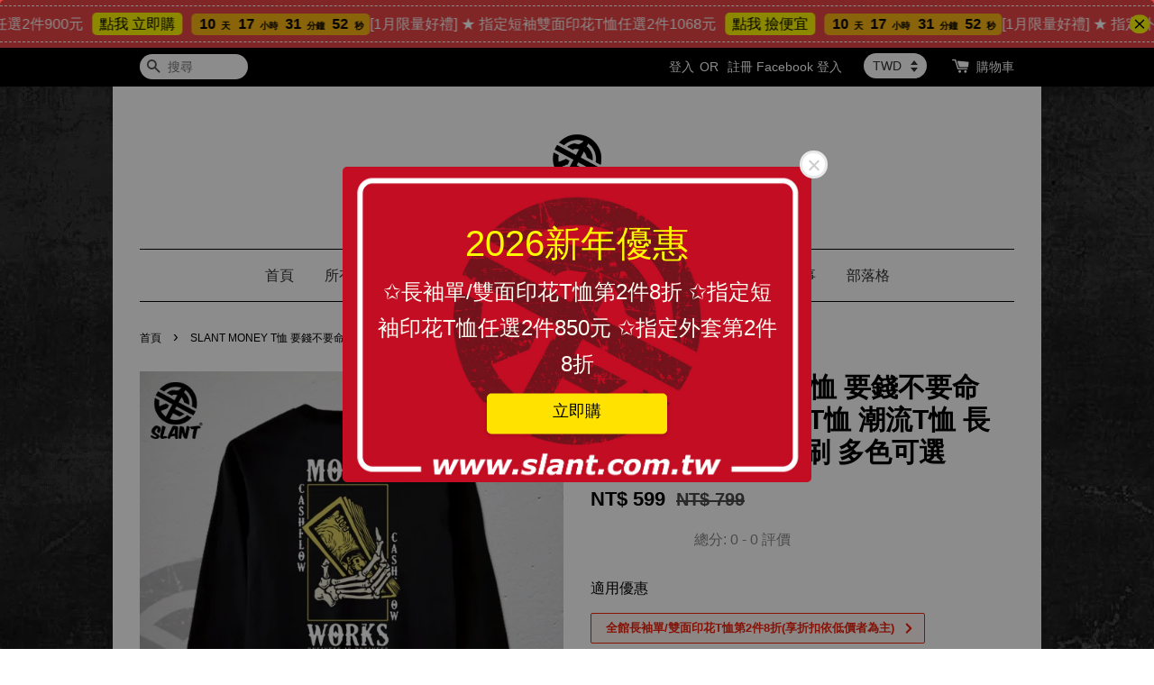

--- FILE ---
content_type: text/html; charset=UTF-8
request_url: https://www.slant.com.tw/products/slant-money-t%E6%81%A4-%E8%A6%81%E9%8C%A2%E4%B8%8D%E8%A6%81%E5%91%BD-cashflow-%E9%AA%B7%E9%AB%8Ft%E6%81%A4-%E6%BD%AE%E6%B5%81t%E6%81%A4-%E9%95%B7%E8%A2%96%E6%9D%9F%E5%8F%A3t%E6%81%A4-%E9%9B%99%E9%9D%A2%E5%8D%B0%E5%88%B7-%E5%A4%9A%E8%89%B2%E5%8F%AF%E9%81%B8
body_size: 83504
content:
<!doctype html>
<!--[if lt IE 7]><html class="no-js lt-ie9 lt-ie8 lt-ie7" lang="en"> <![endif]-->
<!--[if IE 7]><html class="no-js lt-ie9 lt-ie8" lang="en"> <![endif]-->
<!--[if IE 8]><html class="no-js lt-ie9" lang="en"> <![endif]-->
<!--[if IE 9 ]><html class="ie9 no-js"> <![endif]-->
<!--[if (gt IE 9)|!(IE)]><!--> <html class="no-js"> <!--<![endif]-->
<head>

  <!-- Basic page needs ================================================== -->
  <meta charset="utf-8">
  <meta http-equiv="X-UA-Compatible" content="IE=edge,chrome=1">

  
  <link rel="icon" href="https://cdn.store-assets.com/s/271580/f/3717704.png" />
  

  <!-- Title and description ================================================== -->
  <title>
  SLANT MONEY T恤 要錢不要命 CASHFLOW 骷髏T恤 潮流T恤 長袖束口T恤 雙面印刷 多色可選 &ndash; SLANT SHOP
  </title>

  
  <meta name="description" content="SLANT MONEY T恤 要錢不要命 CASHFLOW 骷髏T恤 潮流T恤 長袖束口T恤 雙面印刷 多色可選 原訂價799元/件 限網購特價599元/件">
  

  <!-- Social meta ================================================== -->
  

  <meta property="og:type" content="product">
  <meta property="og:title" content="SLANT MONEY T恤 要錢不要命 CASHFLOW 骷髏T恤 潮流T恤 長袖束口T恤 雙面印刷 多色可選">
  <meta property="og:url" content="https://www.slant.com.tw/products/slant-money-t恤-要錢不要命-cashflow-骷髏t恤-潮流t恤-長袖束口t恤-雙面印刷-多色可選">
  
  <meta property="og:image" content="https://cdn.store-assets.com/s/271580/i/36948667.jpg?width=480&format=webp">
  <meta property="og:image:secure_url" content="https://cdn.store-assets.com/s/271580/i/36948667.jpg?width=480&format=webp">
  
  <meta property="og:image" content="https://cdn.store-assets.com/s/271580/i/36948669.jpg?width=480&format=webp">
  <meta property="og:image:secure_url" content="https://cdn.store-assets.com/s/271580/i/36948669.jpg?width=480&format=webp">
  
  <meta property="og:image" content="https://cdn.store-assets.com/s/271580/i/36948670.jpg?width=480&format=webp">
  <meta property="og:image:secure_url" content="https://cdn.store-assets.com/s/271580/i/36948670.jpg?width=480&format=webp">
  
  <meta property="og:price:amount" content="599">
  <meta property="og:price:currency" content="TWD">


<meta property="og:description" content="SLANT MONEY T恤 要錢不要命 CASHFLOW 骷髏T恤 潮流T恤 長袖束口T恤 雙面印刷 多色可選 原訂價799元/件 限網購特價599元/件">
<meta property="og:site_name" content="SLANT SHOP">



  <meta name="twitter:card" content="summary">




  <meta name="twitter:title" content="SLANT MONEY T恤 要錢不要命 CASHFLOW 骷髏T恤 潮流T恤 長袖束口T恤 雙面印刷 多色可選">
  <meta name="twitter:description" content="SLANT MONEY T恤 要錢不要命 CASHFLOW 骷髏T恤潮流T恤 長袖束口T恤 雙面印刷 多色可選原訂價799元/件 限網購特價599元/件材質介紹-100%全精梳棉T
未處理的棉纖維含有許多雜質，纖維也長短不一，所以可用精梳機將雜質除掉，梳理棉纖維，以紡出較更均勻精細的精梳棉紗。精梳棉紗製成的衣服在質感、耐洗與耐用度都有較高的品質水準，經多次洗滌不易起毛球，不易掉棉絮。
商品描述：訂">
  <meta name="twitter:image" content="">
  <meta name="twitter:image:width" content="480">
  <meta name="twitter:image:height" content="480">




  <!-- Helpers ================================================== -->
  <link rel="canonical" href="https://www.slant.com.tw/products/slant-money-t恤-要錢不要命-cashflow-骷髏t恤-潮流t恤-長袖束口t恤-雙面印刷-多色可選">
  <meta name="viewport" content="width=device-width,initial-scale=1">
  <meta name="theme-color" content="">

  <!-- CSS ================================================== -->
  <link href="https://store-themes.easystore.co/271580/themes/203/assets/timber.css?t=1768928445" rel="stylesheet" type="text/css" media="screen" />
  <link href="https://store-themes.easystore.co/271580/themes/203/assets/theme.css?t=1768928445" rel="stylesheet" type="text/css" media="screen" />

  




  <script src="//ajax.googleapis.com/ajax/libs/jquery/1.11.0/jquery.min.js" type="text/javascript" ></script>
  <!-- Header hook for plugins ================================================== -->
  
<!-- ScriptTags -->
<script>window.__st={'p': 'product', 'cid': ''};</script><script src='/assets/events.js'></script><script>(function(){function asyncLoad(){var urls=['/assets/facebook-pixel.js?v=1.1.1746095492','/assets/traffic.js?v=1','https://apps.easystore.co/facebook-login/script.js?shop=slanttw.easy.co&t=1739092654','https://apps.easystore.co/social-media-share/script.js?shop=slanttw.easy.co&t=1722454586','https://apps.easystore.co/timer-discount/script.js?shop=slanttw.easy.co&t=1651335814','https://apps.easystore.co/sales-pop/script.js?shop=slanttw.easy.co&t=1737840621','https://apps.easystore.co/instagram-feed/script.js?shop=slanttw.easy.co&t=1733339026','https://apps.easystore.co/google-analytics/script.js?shop=slanttw.easy.co&t=1583169534','https://apps.easystore.co/marketplace/shopee-taiwan/script.js?shop=slanttw.easy.co'];for(var i=0;i<urls.length;i++){var s=document.createElement('script');s.type='text/javascript';s.async=true;s.src=urls[i];var x=document.getElementsByTagName('script')[0];x.parentNode.insertBefore(s, x);}}window.attachEvent ? window.attachEvent('onload', asyncLoad) : window.addEventListener('load', asyncLoad, false);})();</script>
<!-- /ScriptTags -->


  
<!--[if lt IE 9]>
<script src="//cdnjs.cloudflare.com/ajax/libs/html5shiv/3.7.2/html5shiv.min.js" type="text/javascript" ></script>
<script src="https://store-themes.easystore.co/271580/themes/203/assets/respond.min.js?t=1768928445" type="text/javascript" ></script>
<link href="https://store-themes.easystore.co/271580/themes/203/assets/respond-proxy.html" id="respond-proxy" rel="respond-proxy" />
<link href="//www.slant.com.tw/search?q=83e6e20a20fba263f6253d69a1f52348" id="respond-redirect" rel="respond-redirect" />
<script src="//www.slant.com.tw/search?q=83e6e20a20fba263f6253d69a1f52348" type="text/javascript"></script>
<![endif]-->



  <script src="https://store-themes.easystore.co/271580/themes/203/assets/modernizr.min.js?t=1768928445" type="text/javascript" ></script>

  
  
  <script>
  (function(i,s,o,g,r,a,m){i['GoogleAnalyticsObject']=r;i[r]=i[r]||function(){
  (i[r].q=i[r].q||[]).push(arguments)},i[r].l=1*new Date();a=s.createElement(o),
  m=s.getElementsByTagName(o)[0];a.async=1;a.src=g;m.parentNode.insertBefore(a,m)
  })(window,document,'script','https://www.google-analytics.com/analytics.js','ga');

  ga('create', '', 'auto','myTracker');
  ga('myTracker.send', 'pageview');

  </script>
  
<!-- Snippet:global/head: Google Search Console -->
<meta name="google-site-verification" content="abc123">
<!-- /Snippet -->

<!-- Snippet:global/head: Instagram Feed -->
<link rel="stylesheet" href="https://apps.easystore.co/assets/css/instagram-feed/insta-feed-style.css">
<!-- /Snippet -->

<!-- Snippet:global/head: 蝦皮購物 Shopee Taiwan -->
<link type="text/css" rel="stylesheet" href="https://apps.easystore.co/assets/css/marketplace/main.css?v1.7">
<!-- /Snippet -->

<!-- Snippet:global/head: Product Star Rating 商品評價 -->

          <script src="https://cdn.jsdelivr.net/npm/swiper@8/swiper-bundle.min.js"></script>
          <script src="https://apps.easystore.co/assets/js/star-rating/main.js"></script>
          <link rel="stylesheet" href="https://cdn.jsdelivr.net/npm/swiper@8/swiper-bundle.min.css">
          <link rel="stylesheet" href="https://apps.easystore.co/assets/css/star-rating/main.css?v1.4.3">
<!-- /Snippet -->

<!-- Snippet:global/head: Recently View -->

          <link rel="stylesheet" href="https://apps.easystore.co/assets/css/recently-view/main.css?v1">
<!-- /Snippet -->

<!-- Snippet:global/head: Site Verification -->
<meta name="google-site-verification" content="rRlJsIZeXrCRKkBXxVFsQKt6TsZnmW18imzIN5pouoE" />
<!-- /Snippet -->

</head>

<body id="slant-money-t--------------------cashflow-------t----------t----------------t-----------------------------" class="template-product" >
  
<!-- Snippet:global/body_start: Announcement Bar -->
<link rel="stylesheet" href="https://apps.easystore.co/assets/css/annoucement-bar/marquee.css?v1.04">

<div id="announcement-bar" name="announcement-bar" style="
    border: unset;
    padding: 6px 0px;
    margin: 0px;
    z-index:2999;
    background:rgb(233, 69, 69);
    color:rgb(255, 255, 255);
    position: -webkit-sticky; position: sticky; top: 0;
">

  <input type="hidden" id="total_announcement_left" name="total_announcement_left" value="5">
  <input type="hidden" id="locale" name="locale" value="zh_TW">

  <div class="app_marquee-wrapper" style="
    padding: 4px 0px;
    border-top: 1px dashed;
    border-bottom: 1px dashed;
    border-color: rgb(255, 255, 255);
  ">
    <div class="app_marquee-container">
              <div id="announcement_bar_0" class="announcement_bar_0 announcement_bar-content">
          <span class="marquee-msg">[1月限量好禮] ★  短袖單面印花T恤任選2件900元</span>
                      <a class="announcement-bar-button" href="https://www.slant.com.tw/collections/%E5%96%AE%E9%9D%A2%E5%8D%B0%E8%8A%B1%E6%AC%BE" style="color: rgb(0, 0, 0); background: rgb(255, 250, 0);">點我 立即購</a>
                                <div id='announcementBar_countdown_0' class="announcementBar_countdown_0 announcementBar_timer style_3" style="color: rgb(0, 0, 0); background: rgba(255, 226, 3, 0.72); display: none;"></div>
                    <input type="hidden" id="expired_at_0" name="expired_at_0" value="2026-01-31 23:59">
        </div>
              <div id="announcement_bar_1" class="announcement_bar_1 announcement_bar-content">
          <span class="marquee-msg">[1月限量好禮] ★ 指定短袖雙面印花T恤任選2件1068元</span>
                      <a class="announcement-bar-button" href="https://www.slant.com.tw/collections/%E9%9B%99%E9%9D%A2%E5%8D%B0%E8%8A%B1%E6%AC%BE" style="color: rgb(0, 0, 0); background: rgb(255, 250, 0);">點我 撿便宜</a>
                                <div id='announcementBar_countdown_1' class="announcementBar_countdown_1 announcementBar_timer style_3" style="color: rgb(0, 0, 0); background: rgba(255, 226, 3, 0.72); display: none;"></div>
                    <input type="hidden" id="expired_at_1" name="expired_at_1" value="2026-01-31 23:59">
        </div>
              <div id="announcement_bar_2" class="announcement_bar_2 announcement_bar-content">
          <span class="marquee-msg">[1月限量好禮] ★ 指定外套第2件8折</span>
                      <a class="announcement-bar-button" href="https://www.slant.com.tw/collections/%E9%80%A3%E5%B8%BD%E5%A4%96%E5%A5%97" style="color: rgb(0, 0, 0); background: rgb(255, 250, 0);">點我 限量搶購</a>
                                <div id='announcementBar_countdown_2' class="announcementBar_countdown_2 announcementBar_timer style_3" style="color: rgb(0, 0, 0); background: rgba(255, 226, 3, 0.72); display: none;"></div>
                    <input type="hidden" id="expired_at_2" name="expired_at_2" value="2026-01-31 23:59">
        </div>
              <div id="announcement_bar_3" class="announcement_bar_3 announcement_bar-content">
          <span class="marquee-msg">[1月限量好禮] ★全館長袖單/雙面印花T恤第2件享8折</span>
                      <a class="announcement-bar-button" href="https://www.slant.com.tw/collections/%E9%95%B7%E8%A2%96t%E6%81%A4-1" style="color: rgb(0, 0, 0); background: rgb(255, 250, 0);">點我 優惠購</a>
                                <div id='announcementBar_countdown_3' class="announcementBar_countdown_3 announcementBar_timer style_3" style="color: rgb(0, 0, 0); background: rgba(255, 226, 3, 0.72); display: none;"></div>
                    <input type="hidden" id="expired_at_3" name="expired_at_3" value="2026-01-31 23:59">
        </div>
              <div id="announcement_bar_4" class="announcement_bar_4 announcement_bar-content">
          <span class="marquee-msg">[1月限量好禮] ★ 全館長袖單/雙面印花T恤第2件享8折</span>
                      <a class="announcement-bar-button" href="https://www.slant.com.tw/collections/%E9%95%B7%E8%A2%96%E5%96%AE%E9%9D%A2%E5%8D%B0%E8%8A%B1%E6%AC%BE" style="color: rgb(0, 0, 0); background: rgb(255, 250, 0);">點我 立即下單</a>
                                <div id='announcementBar_countdown_4' class="announcementBar_countdown_4 announcementBar_timer style_3" style="color: rgb(0, 0, 0); background: rgba(255, 226, 3, 0.72); display: none;"></div>
                    <input type="hidden" id="expired_at_4" name="expired_at_4" value="2026-01-31 23:59">
        </div>
          </div>

          <span id="announcement-close-button" name="announcement-close-button" class="announcement-close-button" style="color: rgb(0, 0, 0); background: rgb(255, 250, 0);">
        <svg xmlns="http://www.w3.org/2000/svg" viewBox="0 0 24 24" fill="none" stroke="currentColor" stroke-linecap="round" stroke-linejoin="round" width="20" height="20" stroke-width="2">
          <path d="M18 6l-12 12"></path>
          <path d="M6 6l12 12"></path>
        </svg>
      </span>
      </div>
</div>



<script>
  var is_top_enabled = 1;
  if (is_top_enabled) {
    // Prevent announcement bar block header
    setTimeout(() => {
      let header = document.querySelector('#easystore-section-header');
      let topbar = document.querySelector('.sticky-topbar');
      let announcementBar = document.querySelector('#announcement-bar');

      if (announcementBar) {
          let height = announcementBar.offsetHeight + 'px';
          if (header) header.style.top = height;
          if (topbar) topbar.style.top = height;
      }
    }, 2000);
  }

  setInterval(function () {
      let total_announcement = parseInt("5", 10);
      let total_announcement_left = parseInt(document.querySelector("#total_announcement_left").value, 10);

      for (let i = 0; i <= total_announcement; i++) {
          let startDate = new Date();
          let endDateStr = document.querySelector(`#expired_at_${i}`)?.value;
          let endDate = endDateStr ? new Date(endDateStr.replace(/-/g, "/")) : new Date();
          let seconds = (endDate.getTime() - startDate.getTime()) / 1000;

          let days = Math.floor(seconds / 86400);
          let hours = Math.floor((seconds % 86400) / 3600);
          let mins = Math.floor((seconds % 3600) / 60);
          let secs = Math.floor(seconds % 60);

          function translate(key, locale, values = 1) {
              if (locale === "zh_TW") {
                  let translations = {
                      day: "天",
                      hour: "小時",
                      min: "分鐘",
                      sec: "秒"
                  };
                  return translations[key] || key;
              } else {
                  let singularPlural = { day: "Day", hour: "Hour", min: "Min", sec: "Sec" };
                  let plural = { day: "Days", hour: "Hours", min: "Mins", sec: "Secs" };
                  if (key in singularPlural) {
                      return values > 1 ? plural[key] : singularPlural[key];
                  }
                  return key;
              }
          }


          let countdownElement = document.querySelector(`#announcementBar_countdown_${i}`);
          if (countdownElement && seconds > 0) {
            let locale = document.querySelector("#locale")?.value || "en";
            let countdownItems = document.querySelectorAll(`.announcementBar_countdown_${i}`);
            countdownItems.forEach(item => {
                item.style.display = '';
                item.innerHTML = `
                    <div>
                        <span>${days}</span> <small>${translate('day', locale, days)}</small>
                    </div>
                    <div>
                        <span>${hours}</span> <small>${translate('hour', locale, hours)}</small>
                    </div>
                    <div>
                        <span>${mins}</span> <small>${translate('min', locale, mins)}</small>
                    </div>
                    <div>
                        <span>${secs}</span> <small>${translate('sec', locale, secs)}</small>
                    </div>
                `;
            });
          } else if (countdownElement && seconds <= 0) {
              let bar = document.querySelector(`#announcement_bar_${i}`);
              if (bar) bar.remove();
              total_announcement_left -= 1;
              document.querySelector("#total_announcement_left").value = total_announcement_left;
          }
      }

      showOrHide(total_announcement_left);
  }, 1000);

  function showOrHide(total_announcement_left) {
      let prevButton = document.querySelector("#previous-announcement-bar-button");
      let nextButton = document.querySelector("#next-announcement-bar-button");
      let closeButton = document.querySelector("#announcement-close-button");
      let announcementBar = document.querySelector("#announcement-bar");
      let announcementBarTop = document.querySelector("#announcement-bar-top");
      let header = document.querySelector("#easystore-section-header");
      let topbar = document.querySelector(".sticky-topbar");

      if (total_announcement_left <= 1) {
          if (prevButton) prevButton.style.display = 'none';
          if (nextButton) nextButton.style.display = 'none';
      } else {
          if (prevButton) prevButton.style.display = 'block';
          if (nextButton) nextButton.style.display = 'block';
      }

      if (total_announcement_left === 0) {
          if (closeButton) closeButton.style.display = 'none';
          if (announcementBar) announcementBar.style.display = 'none';
          if (announcementBarTop) announcementBarTop.style.display = 'none';
          if (header) header.style.top = '0px';
          if (topbar) topbar.style.top = '0px';
      }
  }

  let closeButton = document.querySelector("#announcement-close-button");
  if (closeButton) {
      closeButton.addEventListener('click', () => {
          let announcementBar = document.querySelector("#announcement-bar");
          let announcementBarTop = document.querySelector("#announcement-bar-top");
          let header = document.querySelector("#easystore-section-header");
          let topbar = document.querySelector(".sticky-topbar");

          if (announcementBar) announcementBar.style.display = 'none';
          if (announcementBarTop) announcementBarTop.style.display = 'none';
          if (header) header.style.top = '';
          if (topbar) topbar.style.top = '';
      });
  }

</script>


<script>
  (function initializeMarquee() {
    const marqueeWrapper = document.querySelector(`#announcement-bar .app_marquee-wrapper`);
    const marqueeContainer = document.querySelector(`#announcement-bar .app_marquee-container`);

    if (!marqueeWrapper || !marqueeContainer) return;

    const children = Array.from(marqueeContainer.children);

    // Calculate the total width of children
    let totalWidth = children.reduce((acc, child) => acc + child.offsetWidth, 0);
    const screenWidth = window.innerWidth;

    // Clone children until the total width exceeds the screen width
    if(totalWidth > 5){
      while (totalWidth < screenWidth * 3) {
        children.forEach(child => {
          const clone = child.cloneNode(true);
          marqueeContainer.appendChild(clone);
          totalWidth += clone.offsetWidth;
        });
      }
    }

    // Clone the marquee container
    const clonedContainer = marqueeContainer.cloneNode(true);
    marqueeWrapper.appendChild(clonedContainer);
  })();
</script>

<!-- /Snippet -->

<!-- Snippet:global/body_start: Easy Pop Up -->
<style>
  .easy_popup-app-style {
    background-position: center;
    vertical-align: middle;
    justify-content: center;
    text-align: center;
    position: absolute;
    top: 50%;
    left: 50%;
    margin-right: -55%;
    transform: translate(-50%, -50%);
    padding: 3em;
  }

  @media  only screen and (max-width: 480px) {
    .easy_popup-app-style {
      background-position: center;
      vertical-align: middle;
      justify-content: center;
      text-align: center;
      padding: 1em;
      position: absolute;
      top: 50%;
      left: 50%;
      margin-right: -50%;
      transform: translate(-50%, -50%)
    }
  }

  .easy_popup-app-modal-window {
    border: 0px solid #E8E8E8;
    border-radius: 5px;
    position: fixed;
    top: 0;
    right: 0;
    bottom: 0;
    left: 0;
    width: 100vw;
    height: 100vh;
    display: flex;
    align-items: center;
    justify-content: center;
    z-index: 100000;
    background-color: rgba(0, 0, 0, 0.45);
  }

  .easy_popup-app-container {
    border: 0px solid #E0E0E0;
    border-radius: 5px;
    height: 350px;
    width: 90%;
    max-width: 520px;
    position: relative;
    display: block;
    background-repeat: no-repeat;
    background-position: center;
  }

  .easy_popup-app-discount-container{
    height: 300px;
    max-width: 600px;
    position: relative;
    display: block;
    background-repeat: no-repeat;
    background-position: center;
  }

  .new_easy_popup-app-container {
    height: 450px;
    width: 90%;
    max-width: 520px;
    margin: auto;
    box-sizing: border-box;
    position: relative;
    display: block;
    overflow: visible;
    background-repeat: no-repeat;
    background-position: center;
    justify-content: center;
    transform-origin: top left;
    border: 0px solid #E8E8E8;
    border-radius: 5px;
    background: white;
    background-size: contain;
  }

  .new_upper_easy_popup-app-container {
    height: 200px;
    max-width: 520px;
    width: 100%;
    border-radius: 5px 5px 0 0;
  }

  .new_lower_easy_popup-app-container {
    width: 100%;
    max-width: 520px;
    position: relative;
    background: white;
    text-align: center;
    display: flex;
    justify-content: center;
    align-items: center;
    border-radius: 0 0 5px 5px;
  }

  @media  only screen and (max-width: 480px) {
    .easy_popup-app-container {
      height: 238px;
    }
  }

  .easy_popup-app-title {
    font-size: 40px;
  }

  @media  only screen and (max-width: 480px) {
    .easy_popup-app-title {
      font-size: 24px !important;
    }
  }

  .easy_popup-app-content {
    font-size: 24px;
    margin-bottom: 10px;
  }

  @media  only screen and (max-width: 480px) {
    .easy_popup-app-content {
      font-size: 20px !important;
      margin-bottom: 10px;
    }
  }

  .easy_popup-app-close {
    position: absolute;
    right: -18px;
    top: -18px;
    width: 31px;
    height: 31px;
    padding: 5px 5px 5px 5px;
    border: 3px solid #E8E8E8;
    border-radius: 50px;
    background-color: #FFFFFF;
    display: block !important;
    box-sizing: border-box;
  }

  .easy_popup-app-close:hover {
    opacity: 1;
  }

  .easy_popup-app-close:before,
  .easy_popup-app-close:after {
    position: absolute;
    left: 11.7px;
    top: 5.5px;
    content: ' ';
    height: 15px;
    width: 2px;
    background-color: #CBCBCB;
  }

  .easy_popup-app-close:before {
    transform: rotate(45deg);
  }

  .easy_popup-app-close:after {
    transform: rotate(-45deg);
  }

  .easy_popup-app-noscroll {
    position: fixed;
    overflow: hidden;
    height: 100%;
    width: 100%;
  }

  .easy_popup-Short {
    width: 200px;
    padding: 5px;
    height: 45px;
    border-radius: 5px;
    border: 0px;
    display: inline-block;
    text-decoration: none;
    padding: 10px 50px;
    margin: 14px;
    box-shadow: 0px 2px 5px rgb(0 0 0 / 15%);
    transition: .4s;
  }

  .easy_popup-Short:hover,
  .easy_popup-Short:focus {
    box-shadow: 0px 2px 5px rgb(0 0 0 / 25%);
    transform: scale(.99);
    opacity: 0.9;
  }

  .easy_popup-Long {
    width: 100%;
    max-width: 300px;
    border: 0;
    border-radius: 5px;
    display: inline-block;
    text-decoration: none;
    margin-top: 14px;
    box-shadow: 0px 2px 5px rgb(0 0 0 / 15%);
    transition: .4s;
    padding: 15px 25px;
    font-weight: bold;
    line-height: 1.1;
  }

  .easy_popup-Long:hover,
  .easy_popup-Long:focus {
    box-shadow: 0px 2px 5px rgb(0 0 0 / 25%);
    transform: scale(.99);
    opacity: 0.9;
  }

  .easy_popup-Border {
    display: inline-block;
    text-decoration: none;
    padding: 10px 52px;
    margin-top: 14px;
    box-shadow: 0px 2px 5px rgb(0 0 0 / 15%);
    border: 2px solid;
    background: none;
    border-radius: 3px;
    transition: .4s;
  }

  .easy_popup-Border:hover,
  .easy_popup-Border:focus {
    box-shadow: 0px 2px 5px rgb(0 0 0 / 25%);
    transform: scale(.99);
    opacity: 0.9;
  }

  .easy_popup-noimage {
    background-color: #F40000;
  }

  @media  only screen and (max-width: 360px) {
    .easy_popup-withimage {
      background-image: url("https://s3.dualstack.ap-southeast-1.amazonaws.com/app-assets.easystore.co/apps/405/Classic.jpg");
      background-size: contain;
      vertical-align: middle;
    }
  }

  @media  only screen and (min-width: 361px) {
    .easy_popup-withimage {
      background-image: url("https://s3.dualstack.ap-southeast-1.amazonaws.com/app-assets.easystore.co/apps/405/Classic.jpg");
      background-size: cover;
      vertical-align: middle;
    }
  }

  @media  only screen and (max-width: 360px) {
    .easy_popup-withcustomimage {
      background-image: url(https://s3.ap-southeast-1.amazonaws.com/apps.easystore.co/easy-pop-up/slanttw.easy.co/images/background.jpg?v=1051);
      background-size: contain;
      vertical-align: middle;
    }
  }

  @media  only screen and (min-width: 361px) {
    .easy_popup-withcustomimage {
      background-image: url(https://s3.ap-southeast-1.amazonaws.com/apps.easystore.co/easy-pop-up/slanttw.easy.co/images/background.jpg?v=1051);
      background-size: cover;
      vertical-align: middle;
    }
  }

  #copyIcon:hover {
    fill: #D9D9D9;
  }

</style>


<div id="modalcontainer" style='display:none'  class="easy_popup-app-modal-window">
  <div class="new_easy_popup-app-container" style="height: auto">
    <div id="popup" class="new_upper_easy_popup-app-container" style="height: auto">
              <img src="https://s3.ap-southeast-1.amazonaws.com/apps.easystore.co/easy-pop-up/slanttw.easy.co/images/background.jpg?v=1051.jpg" width="100%">
          </div>
    <div class="new_lower_easy_popup-app-container" style="padding: 20px;">
      <section id="enter_section" style="width: 100%; max-width: 300px;">
        <div>
          <div id="modaltitle" class="easy_popup-app-title" style="margin-bottom: 5px;text-align: center; display: flex; justify-content: center; align-items: center; color: #FFFA00;  line-height: 1;">
          2026新年優惠
          </div>
          <div id="modalcontent" class="easy_popup-app-content" style=" text-align: center; display: flex; justify-content: center; align-items: center; color: #FFFCF2; margin: 5px; padding: 0; line-height: 1.5;">
          ✩長袖單/雙面印花T恤第2件8折
✩指定短袖印花T恤任選2件850元
✩指定外套第2件8折
          </div>
        </div>
        <div style="text-align: center; display: flex; justify-content: center; align-items: center;">
          <form id="emailForm" action="https://apps.easystore.co/easy-pop-up/proxy/insert-customer" method="post" style="width: 100%;">
            <div style="margin: 20px 0; margin-bottom: 6px;width:100%; max-width: 300px; height: 45px; border: 1px solid #D9D9D9; border-radius: 5px; color: black; font-size: 18px; text-align: left; display: flex; justify-content: left; align-items: center;">
              <svg width="25px" height="25px" viewBox="0 0 24 24" fill="none" xmlns="http://www.w3.org/2000/svg" style="margin: 10px;"><path d="M4 7.00005L10.2 11.65C11.2667 12.45 12.7333 12.45 13.8 11.65L20 7" stroke="#C5C5C5" stroke-width="2" stroke-linecap="round" stroke-linejoin="round"/>
                <rect x="3" y="5" width="18" height="14" rx="2" stroke="#C5C5C5" stroke-width="2" stroke-linecap="round"/>
              </svg>
              <input id="emailInput" name="emailInput" type="email"  placeholder="youremail@gmail.com" style="margin:0;box-shadow: none;outline: none;width: 100%;max-width: 300px; height: 43px; border: 0px; border-radius: 5px; " required>
            </div>
            <button id="submitButton" class="easy_popup-Long" style="width: 100%;max-width: 300px; margin-top: 0px; color: #FFFFFF; font-size: 17px; background: #495BD5;" >
              Subscribe
            </button>
          </form>
      </section>

      <section id ="discount_code_section"  style="width: 100%; max-width: 300px; display:none;">
          <div style="text-align: center; display: flex; justify-content: center; align-items: center;" >
            <input id="emailInput2"   name="emailInput2" type="email" readonly style="font-size:0px; color: white;border:0px;" hidden>
            <input id="domain"   name="domain"  readonly style="font-size:0px; color: white;border:0px;" hidden >
          </div>
          <div>
            <b style="font-size:28px;margin: 0; padding: 0; line-height: 1;">Enjoy your discount!</b>
            <div style="font-size:16px;margin: 0; padding: 10px; line-height: 1;">You can apply the discount code during checkout</div>
          </div>
          <div style="margin-top:5px;">
            <div style="text-align: center; justify-content: center; align-items: center; display: block;">
              <div style="margin: 5px;  max-width: 300px; height: 45px; border: 1px solid #D9D9D9; border-radius: 5px; color: black; font-size: 18px; text-align: center; display: flex; justify-content: center; align-items: center;">
              <div style="margin:0px;max-width: 300px; height: 45px; border: 0px solid #D9D9D9; border-radius: 0px; color: #ccc; font-size: 18px;text-align: center; display: flex; justify-content: center; align-items: center; ">
                  <div>WLCOME123</div>
                </div>
                <svg id="copyIcon" width="25px" height="25px" viewBox="0 0 24 24" fill="none" xmlns="http://www.w3.org/2000/svg" style="cursor: pointer; margin: 10px; text-align: right; display: flex; justify-content: right; align-items: center; " onclick="copyToClipboard()">
                  <path d="M6 11C6 8.17157 6 6.75736 6.87868 5.87868C7.75736 5 9.17157 5 12 5H15C17.8284 5 19.2426 5 20.1213 5.87868C21 6.75736 21 8.17157 21 11V16C21 18.8284 21 20.2426 20.1213 21.1213C19.2426 22 17.8284 22 15 22H12C9.17157 22 7.75736 22 6.87868 21.1213C6 20.2426 6 18.8284 6 16V11Z" stroke="#D9D9D9" stroke-width="1.5"></path> <path d="M6 19C4.34315 19 3 17.6569 3 16V10C3 6.22876 3 4.34315 4.17157 3.17157C5.34315 2 7.22876 2 11 2H15C16.6569 2 18 3.34315 18 5" stroke="#D9D9D9" stroke-width="1.5"></path>
                </svg>
              </div>
              <a href="/collections/all" class="easy_popup-Long" style="cursor: pointer;margin-top: 0px; color: #FFFFFF; font-size: 17px; background: #495BD5;display: flex;justify-content: center;align-items: center;">
                Shop Now
              </a>
            </div>
      </section>
    </div>
    <a href="javascript:void(0);" class="easy_popup-app-close" onclick="PopUp('hide')"></a>
  </div>
</div>

<div id="modalcontainer2" style='display:none'  class="easy_popup-app-modal-window" onclick="PopUp('hide')">
  <div class="new_easy_popup-app-container">
    <div id="popup" class="new_upper_easy_popup-app-container easy_popup-withcustomimage">
    </div>
    <div class="new_lower_easy_popup-app-container">
      <section  >
        <div style="">
        <div style="margin: 0 0 30px 0;">
          <div id="modaltitle" class="easy_popup-app-title" style="text-align: center; display: flex; justify-content: center; align-items: center; color: #FFFA00; margin: 15px; padding: 0; line-height: 1;">
            2026新年優惠
          </div>
          <div id="modalcontent" class="easy_popup-app-content" style="margin: 0; text-align: center; display: flex; justify-content: center; align-items: center; color: #FFFCF2; margin: 0; padding: 0; line-height: 1.5;">
            ✩長袖單/雙面印花T恤第2件8折
✩指定短袖印花T恤任選2件850元
✩指定外套第2件8折
          </div>
        </div>
          <span><a href="https://www.slant.com.tw/collections/%E7%9F%AD%E8%A2%96t%E6%81%A4" class="easy_popup-Short" style="color: #030303; font-size: 18px; background: #FFE200; line-height: 1.1; margin:3px;">立即購</a></span>
      </section>
    </div>
    <a href="javascript:void(0);" class="easy_popup-app-close" onclick="PopUp('hide')"></a>
  </div>
</div>

<div id="modalcontainer3" style='display:none'  class="easy_popup-app-modal-window" onclick="PopUp('hide')">
  <div id="popup" class="easy_popup-app-container easy_popup-withcustomimage">
    <section class="easy_popup-app-style" style="font-family: arial">
      <div id="modaltitle" class="easy_popup-app-title" style=" color: #FFFA00;">
        2026新年優惠
      </div>
      <div id="modalcontent" class="easy_popup-app-content" style=" color: #FFFCF2;">
        ✩長袖單/雙面印花T恤第2件8折
✩指定短袖印花T恤任選2件850元
✩指定外套第2件8折
      </div>
      <span><a href="https://www.slant.com.tw/collections/%E7%9F%AD%E8%A2%96t%E6%81%A4" class="easy_popup-Short" style="color: #030303; font-size: 18px; background: #FFE200; line-height: 1.1; margin:3px;">立即購</a></span>
    </section>

    <a href="javascript:void(0);" class="easy_popup-app-close" onclick="PopUp('hide')"></a>
  </div>
</div>

<script>
  function redirect(){
    window.location.replace("/collections/all");
  }

  document.getElementById('emailForm').addEventListener('submit', async (e) => {
    e.preventDefault();

    try {
      const response = await fetch('/apps/easypopup/insert-customer', {
        method: 'POST',
        headers: {
          'Accept': 'application/json',
          'Content-Type': 'application/json',
        },
        body: JSON.stringify({
      'email': document.getElementById('emailInput').value,
      'shop': window.location.hostname,
    }),
      });
      console.log(response);
      if (!response.ok) {
        console.error('Failed to insert customer');
      }
      const responseData = await response.json();
        console.log('Customer inserted successfully:', responseData);

    } catch (error) {
      console.error('Error:', error);
    }
  });

  function copyToClipboard() {
    var textToCopy = "WLCOME123";
    var tempInput = document.createElement("input");

    tempInput.value = textToCopy;
    document.body.appendChild(tempInput);
    tempInput.select();
    document.execCommand("copy");
    document.body.removeChild(tempInput);

    var copyIcon = document.getElementById("copyIcon");
    copyIcon.style.pointerEvents = "none";
    copyIcon.setAttribute("fill", "#888888");

  }

  function showDiscountCode(emailInputValue) {
    document.getElementById("discount_code_section").style.display = "block";
    document.getElementById("enter_section").style.display = "none";
    document.getElementById('emailInput2').value = emailInputValue;
    var domain = window.location.hostname;
    document.getElementById('domain').value=domain;
  }

  document.getElementById('emailForm').addEventListener('submit', function (e) {
      e.preventDefault();
      var emailInputValue = document.getElementById('emailInput').value;
      showDiscountCode(emailInputValue);
  });

  var newFeature_enable = "false";
  var layout_option = "full_dialog";

  function PopUp(hideOrshow) {
    if (hideOrshow == 'hide' || window.location.href.indexOf("checkout") > -1) {
      document.getElementById('modalcontainer').style.display = "none";
      document.getElementById('modalcontainer2').style.display = "none";
      document.getElementById('modalcontainer3').style.display = "none";
      document.getElementsByTagName("body")[0].classList.remove("easy_popup-app-noscroll");
    } else if (sessionStorage.getItem("popupWasShown") == null) {
      sessionStorage.setItem("popupWasShown", 1);
      if(newFeature_enable=='true' ){
        document.getElementById('modalcontainer').removeAttribute('style');
      }else if(newFeature_enable=='false' && layout_option=='top_bottom')
      {
        document.getElementById('modalcontainer2').removeAttribute('style');
      }else{
        document.getElementById('modalcontainer3').removeAttribute('style');
      }
      document.getElementsByTagName("body")[0].classList.add("easy_popup-app-noscroll");
    }
  }

  window.addEventListener('load', function() {
      var modalTitles = document.querySelectorAll("#modaltitle");
      var modalContents = document.querySelectorAll("#modalcontent");
      
      modalTitles.forEach(function(el) {
        el.innerHTML = el.innerText;
      });
      
      modalContents.forEach(function(el) {
        el.innerHTML = el.innerText;
      });
      
      setTimeout(function() {
        PopUp('show');
      }, 10);
  });

</script>

<!-- /Snippet -->

<!-- Snippet:global/body_start: Console Extension -->
<div id='es_console' style='display: none;'>271580</div>
<!-- /Snippet -->


  <style>
  .search-modal__form{
    position: relative;
  }
  
  .dropdown-wrapper {
    position: relative;
  }
  
  .dropdown-wrapper:hover .dropdown {
    display: block;
  }
  
  .dropdown {
    display: none;
    position: absolute;
    top: 100%;
    left: -20px;
    width: 100%;
    padding: 8px 0;
    margin: 0;
    background-color: #fff;
    z-index: 1000;
    border-radius: 5px;
    border: 1px solid rgba(var(--color-foreground), 1);
    border-top: none;
    overflow-x: hidden;
    overflow-y: auto;
    max-height: 350px;
    min-width: 150px;
    box-shadow: 0 0 5px rgba(0,0,0,0.1);
  }
    
  .dropdown li,.dropdown a{
    display: block;
  }
  .dropdown a{
    text-decoration: none;
    padding: 2px 10px;
    color: #000 !important;
  }
  
  .dropdown-item {
    padding: 0.4rem 2rem;
    cursor: pointer;
    line-height: 1.4;
    overflow: hidden;
    text-overflow: ellipsis;
    white-space: nowrap;
  }
  
  .dropdown-item:hover{
    background-color: #f3f3f3;
  }
  
  .search__input.is-focus{
    border-radius: 15px;
    border-bottom-left-radius: 0;
    border-bottom-right-radius: 0;
    border: 1px solid rgba(var(--color-foreground), 1);
    border-bottom: none;
    box-shadow: none;
  }
  
  .clear-all {
    text-align: right;
    padding: 0 2rem 0.2rem;
    line-height: 1;
    font-size: 70%;
    margin-bottom: -2px;
  }
  
  .clear-all:hover{
    background-color: #fff;
  }
  
  .referral-notification {
    position: absolute;
    top: 100%;
    right: -12px;
    background: white;
    border: 1px solid #e0e0e0;
    border-radius: 8px;
    box-shadow: 0 4px 12px rgba(0, 0, 0, 0.15);
    width: 280px;
    z-index: 1000;
    padding: 16px;
    margin-top: 8px;
    font-size: 14px;
    line-height: 1.4;
  }
  
  .referral-notification::before {
    content: '';
    position: absolute;
    top: -8px;
    right: 20px;
    width: 0;
    height: 0;
    border-left: 8px solid transparent;
    border-right: 8px solid transparent;
    border-bottom: 8px solid white;
  }
  
  .referral-notification::after {
    content: '';
    position: absolute;
    top: -9px;
    right: 20px;
    width: 0;
    height: 0;
    border-left: 8px solid transparent;
    border-right: 8px solid transparent;
    border-bottom: 8px solid #e0e0e0;
  }
  
  .referral-notification h4 {
    margin: 0 0 8px 0;
    color: #2196F3;
    font-size: 16px;
    font-weight: 600;
  }
  
  .referral-notification p {
    margin: 0 0 12px 0;
    color: #666;
  }
  
  .referral-notification .referral-code {
    background: #f5f5f5;
    padding: 8px;
    border-radius: 4px;
    font-family: monospace;
    font-size: 13px;
    text-align: center;
    margin: 8px 0;
    border: 1px solid #ddd;
  }
  
  .referral-notification .close-btn {
    position: absolute;
    top: 8px;
    right: 8px;
    background: none;
    border: none;
    font-size: 18px;
    color: #999;
    cursor: pointer;
    padding: 0;
    width: 20px;
    height: 20px;
    line-height: 1;
  }
  
  .referral-notification .close-btn:hover {
    color: #333;
  }
  
  .referral-notification .action-btn {
    background: #2196F3;
    color: white;
    border: none;
    padding: 8px 16px;
    border-radius: 4px;
    cursor: pointer;
    font-size: 12px;
    margin-right: 8px;
    margin-top: 8px;
  }
  
  .referral-notification .action-btn:hover {
    background: #1976D2;
  }
  
  .referral-notification .dismiss-btn {
    background: transparent;
    color: #666;
    border: 1px solid #ddd;
    padding: 8px 16px;
    border-radius: 4px;
    cursor: pointer;
    font-size: 12px;
    margin-top: 8px;
  }
  
  .referral-notification .dismiss-btn:hover {
    background: #f5f5f5;
  }
  .referral-modal__dialog {
    transform: translate(-50%, 0);
    transition: transform var(--duration-default) ease, visibility 0s;
    z-index: 10000;
    position: fixed;
    top: 20vh;
    left: 50%;
    width: 100%;
    max-width: 350px;
    box-shadow: 0 4px 12px rgba(0, 0, 0, 0.15);
    border-radius: 12px;
    background-color: #fff;
    color: #000;
    padding: 20px;
    text-align: center;
  }
  .modal-overlay.referral-modal-overlay {
    position: fixed;
    top: 0;
    left: 0;
    width: 100%;
    height: 100%;
    background-color: rgba(0, 0, 0, 0.7);
    z-index: 2001;
    display: block;
    opacity: 1;
    transition: opacity var(--duration-default) ease, visibility 0s;
  }
</style>

<div class="header-bar">
  <div class="wrapper medium-down--hide">
    <div class="large--display-table">

      <div class="header-bar__left large--display-table-cell">

        

        

        
          
            <div class="header-bar__module header-bar__search">
              
  <form action="/search" method="get" class="header-bar__search-form clearfix" role="search">
    
    <button type="submit" class="btn icon-fallback-text header-bar__search-submit">
      <span class="icon icon-search" aria-hidden="true"></span>
      <span class="fallback-text">搜尋</span>
    </button>
    <input type="search" name="q" value="" aria-label="搜尋" class="header-bar__search-input" placeholder="搜尋" autocomplete="off">
    <div class="dropdown" id="searchDropdown"></div>
    <input type="hidden" name="search_history" id="search_history">
  </form>


<script>
  var _search_history_listings = ""
  if(_search_history_listings != "") localStorage.setItem('searchHistory', JSON.stringify(_search_history_listings));

  function clearAll() {
    localStorage.removeItem('searchHistory');
  
    var customer = "";
    if(customer) {
      // Your logic to clear all data or call an endpoint
      fetch('/account/search_histories', {
          method: 'DELETE',
          headers: {
            "Content-Type": "application/json",
            "X-Requested-With": "XMLHttpRequest"
          },
          body: JSON.stringify({
            _token: "x4h0jEG41ZfZyW5V2UCMMKUDxh67UmsBl3JA0Oeo"
          }),
      })
      .then(response => response.json())
    }
  }
  // End - store view history in local storage
  
  // search history dropdown  
  var searchInputs = document.querySelectorAll('input[type=search]');
  
  if(searchInputs.length > 0) {
    
    searchInputs.forEach((searchInput)=>{
    
      searchInput.addEventListener('focus', function() {
        var searchDropdown = searchInput.closest('form').querySelector('#searchDropdown');
        searchDropdown.innerHTML = ''; // Clear existing items
  
        // retrieve data from local storage
        var searchHistoryData = JSON.parse(localStorage.getItem('searchHistory')) || [];
  
        // Convert JSON to string
        var search_history_json = JSON.stringify(searchHistoryData);
  
        // Set the value of the hidden input
        searchInput.closest('form').querySelector("#search_history").value = search_history_json;
  
        // create dropdown items
        var clearAllItem = document.createElement('div');
        clearAllItem.className = 'dropdown-item clear-all';
        clearAllItem.textContent = 'Clear';
        clearAllItem.addEventListener('click', function() {
            clearAll();
            searchDropdown.style.display = 'none';
            searchInput.classList.remove('is-focus');
        });
        searchDropdown.appendChild(clearAllItem);
  
        // create dropdown items
        searchHistoryData.forEach(function(item) {
          var dropdownItem = document.createElement('div');
          dropdownItem.className = 'dropdown-item';
          dropdownItem.textContent = item.term;
          dropdownItem.addEventListener('click', function() {
            searchInput.value = item.term;
            searchDropdown.style.display = 'none';
          });
          searchDropdown.appendChild(dropdownItem);
        });
  
        if(searchHistoryData.length > 0){
          // display the dropdown
          searchInput.classList.add('is-focus');
          document.body.classList.add('search-input-focus');
          searchDropdown.style.display = 'block';
        }
      });
  
      searchInput.addEventListener("focusout", (event) => {
        var searchDropdown = searchInput.closest('form').querySelector('#searchDropdown');
        searchInput.classList.remove('is-focus');
        searchDropdown.classList.add('transparent');
        setTimeout(()=>{
          searchDropdown.style.display = 'none';
          searchDropdown.classList.remove('transparent');
          document.body.classList.remove('search-input-focus');
        }, 400);
      });
    })
  }
  // End - search history dropdown
</script>
            </div>
          
        

      </div>

      <div class="header-bar__right large--display-table-cell">
        
          <ul class="header-bar__module header-bar__module--list" style="position: relative;">
            
              
              
                <li>
                  <a href="/account/login">登入</a>
                </li><li>OR</li>
                
              
              
                <li>
                <a href="/account/register">註冊</a>
                </li>
                
              

              <!-- Referral Notification Popup for Desktop -->
              <div id="referralNotification" class="referral-notification" style="display: none;">
                <button class="close-btn" onclick="dismissReferralNotification()">&times;</button>
                <div style="text-align: center; margin-bottom: 16px;">
                  <div style="width: 100px; height: 100px; margin: 0 auto;">
                    <img src="https://resources.easystore.co/storefront/icons/channels/vector_referral_program.svg">
                  </div>
                </div>
                <p id="referralSignupMessage" style="text-align: center; font-size: 14px; color: #666; margin: 0 0 20px 0;">
                  您的好友送您   回饋金！立即註冊領取。
                </p>
                <div style="text-align: center;">
                  <button class="btn" onclick="goToSignupPage()" style="width: 100%; color: #fff;">
                    註冊
                  </button>
                </div>
              </div>
            
          </ul>
        
        


<label class="currency-picker__wrapper">
  <!-- <span class="currency-picker__label">Pick a currency</span> -->
  <select class="currency-picker" name="currencies" style="display: inline; width: auto; vertical-align: inherit;">
  <option value="TWD" selected="selected">TWD</option>
  
    
  
    
    <option value="USD">USD</option>
    
  
    
    <option value="MYR">MYR</option>
    
  
    
    <option value="SGD">SGD</option>
    
  
    
    <option value="HKD">HKD</option>
    
  
    
    <option value="CNY">CNY</option>
    
  
    
  
  </select>
</label>




        <div class="header-bar__module">
          <span class="header-bar__sep" aria-hidden="true"></span>
          <a href="/cart" class="cart-page-link">
            <span class="icon icon-cart header-bar__cart-icon" aria-hidden="true"></span>
          </a>
        </div>

        <div class="header-bar__module">
          
          <a href="/cart" class="cart-page-link">
            購物車<span class="hidden-count">:</span>
            <span class="cart-count header-bar__cart-count hidden-count">0</span>
          </a>
        </div>

        
          
        

      </div>
    </div>
  </div>
  <div class="wrapper large--hide" style="padding: 5px 30px 0;">
    <button type="button" class="mobile-nav-trigger" id="MobileNavTrigger">
      <span class="icon icon-hamburger" aria-hidden="true"></span>
      選單
    </button>

    
      
        <!-- Referral Notification Modal for Mobile -->
        <details-modal class="referral-modal" id="referralMobileModal">
          <details>
            <summary class="referral-modal__toggle" aria-haspopup="dialog" aria-label="Open referral modal" style="display: none;">
            </summary>
            <div class="modal-overlay referral-modal-overlay"></div>
            <div class="referral-modal__dialog" role="dialog" aria-modal="true" aria-label="Referral notification">
              <div class="referral-modal__content">
                <button type="button" class="modal__close-button" aria-label="Close" onclick="closeMobileReferralModal()" style="position: absolute; top: 16px; right: 16px; background: none; border: none; font-size: 24px; cursor: pointer;">
                  &times;
                </button>

                <div style="margin-bottom: 24px;">
                  <div style="width: 120px; height: 120px; margin: 0 auto 20px;">
                    <img src="https://resources.easystore.co/storefront/icons/channels/vector_referral_program.svg" style="width: 100%; height: 100%;">
                  </div>
                </div>

                <p id="referralSignupMessageMobile" style="font-size: 16px; color: #333; margin: 0 0 30px 0; line-height: 1.5;">
                  您的好友送您   回饋金！立即註冊領取。
                </p>

                <button type="button" class="btn" onclick="goToSignupPageFromMobile()" style="width: 100%; color: #fff;">
                  註冊
                </button>
              </div>
            </div>
          </details>
        </details-modal>
      
    
   

    <a href="/cart" class="cart-page-link mobile-cart-page-link">
      <span class="icon icon-cart header-bar__cart-icon" aria-hidden="true"></span>
      購物車
      <span class="cart-count  hidden-count">0</span>
    </a>
     <div class="mobile-cart-page-link" style="margin-right: 20px;">
      


<label class="currency-picker__wrapper">
  <!-- <span class="currency-picker__label">Pick a currency</span> -->
  <select class="currency-picker" name="currencies" style="display: inline; width: auto; vertical-align: inherit;">
  <option value="TWD" selected="selected">TWD</option>
  
    
  
    
    <option value="USD">USD</option>
    
  
    
    <option value="MYR">MYR</option>
    
  
    
    <option value="SGD">SGD</option>
    
  
    
    <option value="HKD">HKD</option>
    
  
    
    <option value="CNY">CNY</option>
    
  
    
  
  </select>
</label>




    </div>
  </div>
  <ul id="MobileNav" class="mobile-nav large--hide">
  
  <li class="mobile-nav__link">
    
    <div class="header-bar__module header-bar__search">
      
  <form action="/search" method="get" class="header-bar__search-form clearfix" role="search">
    
    <button type="submit" class="btn icon-fallback-text header-bar__search-submit">
      <span class="icon icon-search" aria-hidden="true"></span>
      <span class="fallback-text">搜尋</span>
    </button>
    <input type="search" name="q" value="" aria-label="搜尋" class="header-bar__search-input" placeholder="搜尋" autocomplete="off">
    <div class="dropdown" id="searchDropdown"></div>
    <input type="hidden" name="search_history" id="search_history">
  </form>


<script>
  var _search_history_listings = ""
  if(_search_history_listings != "") localStorage.setItem('searchHistory', JSON.stringify(_search_history_listings));

  function clearAll() {
    localStorage.removeItem('searchHistory');
  
    var customer = "";
    if(customer) {
      // Your logic to clear all data or call an endpoint
      fetch('/account/search_histories', {
          method: 'DELETE',
          headers: {
            "Content-Type": "application/json",
            "X-Requested-With": "XMLHttpRequest"
          },
          body: JSON.stringify({
            _token: "x4h0jEG41ZfZyW5V2UCMMKUDxh67UmsBl3JA0Oeo"
          }),
      })
      .then(response => response.json())
    }
  }
  // End - store view history in local storage
  
  // search history dropdown  
  var searchInputs = document.querySelectorAll('input[type=search]');
  
  if(searchInputs.length > 0) {
    
    searchInputs.forEach((searchInput)=>{
    
      searchInput.addEventListener('focus', function() {
        var searchDropdown = searchInput.closest('form').querySelector('#searchDropdown');
        searchDropdown.innerHTML = ''; // Clear existing items
  
        // retrieve data from local storage
        var searchHistoryData = JSON.parse(localStorage.getItem('searchHistory')) || [];
  
        // Convert JSON to string
        var search_history_json = JSON.stringify(searchHistoryData);
  
        // Set the value of the hidden input
        searchInput.closest('form').querySelector("#search_history").value = search_history_json;
  
        // create dropdown items
        var clearAllItem = document.createElement('div');
        clearAllItem.className = 'dropdown-item clear-all';
        clearAllItem.textContent = 'Clear';
        clearAllItem.addEventListener('click', function() {
            clearAll();
            searchDropdown.style.display = 'none';
            searchInput.classList.remove('is-focus');
        });
        searchDropdown.appendChild(clearAllItem);
  
        // create dropdown items
        searchHistoryData.forEach(function(item) {
          var dropdownItem = document.createElement('div');
          dropdownItem.className = 'dropdown-item';
          dropdownItem.textContent = item.term;
          dropdownItem.addEventListener('click', function() {
            searchInput.value = item.term;
            searchDropdown.style.display = 'none';
          });
          searchDropdown.appendChild(dropdownItem);
        });
  
        if(searchHistoryData.length > 0){
          // display the dropdown
          searchInput.classList.add('is-focus');
          document.body.classList.add('search-input-focus');
          searchDropdown.style.display = 'block';
        }
      });
  
      searchInput.addEventListener("focusout", (event) => {
        var searchDropdown = searchInput.closest('form').querySelector('#searchDropdown');
        searchInput.classList.remove('is-focus');
        searchDropdown.classList.add('transparent');
        setTimeout(()=>{
          searchDropdown.style.display = 'none';
          searchDropdown.classList.remove('transparent');
          document.body.classList.remove('search-input-focus');
        }, 400);
      });
    })
  }
  // End - search history dropdown
</script>
    </div>
    
  </li>
  
  
  
  <li class="mobile-nav__link" aria-haspopup="true">
    
    <a href="/"  class="mobile-nav">
      首頁
    </a>
    
  </li>
  
  
  <li class="mobile-nav__link" aria-haspopup="true">
    
    
    <a href="/collections/all" class="mobile-nav__sublist-trigger">
      所有商品
      <span class="icon-fallback-text mobile-nav__sublist-expand">
  <span class="icon icon-plus" aria-hidden="true"></span>
  <span class="fallback-text">+</span>
</span>
<span class="icon-fallback-text mobile-nav__sublist-contract">
  <span class="icon icon-minus" aria-hidden="true"></span>
  <span class="fallback-text">-</span>
</span>
    </a>
    <ul class="mobile-nav__sublist">
      
      
      
      <li class="mobile-nav__sublist-link" aria-haspopup="true">
        
        <a href="/collections/全民棒球-tea-taiwan系列"  class="mobile-nav">
          全民棒球 TEAM TAIWAN系列
        </a>
        
      </li>
      
      
      <li class="mobile-nav__sublist-link" aria-haspopup="true">
        
        
        <a href="/collections/無袖背心" class="mobile-nav__sublist-trigger">
          無袖背心
          <span class="icon-fallback-text mobile-nav__sublist-expand">
  <span class="icon icon-plus" aria-hidden="true"></span>
  <span class="fallback-text">+</span>
</span>
<span class="icon-fallback-text mobile-nav__sublist-contract">
  <span class="icon icon-minus" aria-hidden="true"></span>
  <span class="fallback-text">-</span>
</span>
        </a>
        <ul class="mobile-nav__sublist">
          
          
          
          <li class="mobile-nav__sublist-link" aria-haspopup="true">
            
            <a href="/collections/背心"  class="mobile-nav">
              無袖印花背心
            </a>
            
          </li>
          
          
          <li class="mobile-nav__sublist-link" aria-haspopup="true">
            
            <a href="/collections/無袖吸排背心"  class="mobile-nav">
              無袖吸排背心
            </a>
            
          </li>
          
        </ul>
        
      </li>
      
      
      <li class="mobile-nav__sublist-link" aria-haspopup="true">
        
        
        <a href="/collections/短袖t恤" class="mobile-nav__sublist-trigger">
          短袖T恤
          <span class="icon-fallback-text mobile-nav__sublist-expand">
  <span class="icon icon-plus" aria-hidden="true"></span>
  <span class="fallback-text">+</span>
</span>
<span class="icon-fallback-text mobile-nav__sublist-contract">
  <span class="icon icon-minus" aria-hidden="true"></span>
  <span class="fallback-text">-</span>
</span>
        </a>
        <ul class="mobile-nav__sublist">
          
          
          
          <li class="mobile-nav__sublist-link" aria-haspopup="true">
            
            
            <a href="/collections/短t" class="mobile-nav__sublist-trigger">
              短袖印花T恤
              <span class="icon-fallback-text mobile-nav__sublist-expand">
  <span class="icon icon-plus" aria-hidden="true"></span>
  <span class="fallback-text">+</span>
</span>
<span class="icon-fallback-text mobile-nav__sublist-contract">
  <span class="icon icon-minus" aria-hidden="true"></span>
  <span class="fallback-text">-</span>
</span>
            </a>
            <ul class="mobile-nav__sublist">
              
              
              <li class="mobile-nav__sublist-link">
                <a href="/collections/單面印花款">短袖單面印花款</a>
              </li>
              
              <li class="mobile-nav__sublist-link">
                <a href="/collections/雙面印花款">短袖雙面印花款</a>
              </li>
              
            </ul>
            
          </li>
          
          
          <li class="mobile-nav__sublist-link" aria-haspopup="true">
            
            <a href="/collections/重磅-厚質t恤"  class="mobile-nav">
              重磅/落肩 短袖T恤
            </a>
            
          </li>
          
          
          <li class="mobile-nav__sublist-link" aria-haspopup="true">
            
            <a href="/collections/t恤"  class="mobile-nav">
              素面/條紋/口袋/鈕扣/V領 短袖T恤
            </a>
            
          </li>
          
          
          <li class="mobile-nav__sublist-link" aria-haspopup="true">
            
            <a href="/collections/七分袖-斜袖-滾邊t恤"  class="mobile-nav">
              七分袖/斜袖/滾邊T恤
            </a>
            
          </li>
          
        </ul>
        
      </li>
      
      
      <li class="mobile-nav__sublist-link" aria-haspopup="true">
        
        <a href="/collections/短袖polo衫"  class="mobile-nav">
          POLO衫/襯衫
        </a>
        
      </li>
      
      
      <li class="mobile-nav__sublist-link" aria-haspopup="true">
        
        
        <a href="/collections/長袖t恤-1" class="mobile-nav__sublist-trigger">
          長袖T恤
          <span class="icon-fallback-text mobile-nav__sublist-expand">
  <span class="icon icon-plus" aria-hidden="true"></span>
  <span class="fallback-text">+</span>
</span>
<span class="icon-fallback-text mobile-nav__sublist-contract">
  <span class="icon icon-minus" aria-hidden="true"></span>
  <span class="fallback-text">-</span>
</span>
        </a>
        <ul class="mobile-nav__sublist">
          
          
          
          <li class="mobile-nav__sublist-link" aria-haspopup="true">
            
            
            <a href="/collections/長袖t恤" class="mobile-nav__sublist-trigger">
              長袖印花T恤
              <span class="icon-fallback-text mobile-nav__sublist-expand">
  <span class="icon icon-plus" aria-hidden="true"></span>
  <span class="fallback-text">+</span>
</span>
<span class="icon-fallback-text mobile-nav__sublist-contract">
  <span class="icon icon-minus" aria-hidden="true"></span>
  <span class="fallback-text">-</span>
</span>
            </a>
            <ul class="mobile-nav__sublist">
              
              
              <li class="mobile-nav__sublist-link">
                <a href="/collections/長袖單面印花款">長袖單面印花款</a>
              </li>
              
              <li class="mobile-nav__sublist-link">
                <a href="/collections/長袖雙面印花款">長袖雙面印花款</a>
              </li>
              
            </ul>
            
          </li>
          
          
          <li class="mobile-nav__sublist-link" aria-haspopup="true">
            
            <a href="/collections/素面長袖t恤"  class="mobile-nav">
              素面長袖T恤
            </a>
            
          </li>
          
        </ul>
        
      </li>
      
      
      <li class="mobile-nav__sublist-link" aria-haspopup="true">
        
        
        <a href="/collections/大學t恤" class="mobile-nav__sublist-trigger">
          大學T恤
          <span class="icon-fallback-text mobile-nav__sublist-expand">
  <span class="icon icon-plus" aria-hidden="true"></span>
  <span class="fallback-text">+</span>
</span>
<span class="icon-fallback-text mobile-nav__sublist-contract">
  <span class="icon icon-minus" aria-hidden="true"></span>
  <span class="fallback-text">-</span>
</span>
        </a>
        <ul class="mobile-nav__sublist">
          
          
          
          <li class="mobile-nav__sublist-link" aria-haspopup="true">
            
            <a href="/collections/大學t-純棉"  class="mobile-nav">
              大學T-T/C內刷毛
            </a>
            
          </li>
          
          
          <li class="mobile-nav__sublist-link" aria-haspopup="true">
            
            <a href="/collections/大學t-針織絨布"  class="mobile-nav">
              大學T-純棉針織
            </a>
            
          </li>
          
        </ul>
        
      </li>
      
      
      <li class="mobile-nav__sublist-link" aria-haspopup="true">
        
        
        <a href="/collections/連帽t恤" class="mobile-nav__sublist-trigger">
          連帽T恤
          <span class="icon-fallback-text mobile-nav__sublist-expand">
  <span class="icon icon-plus" aria-hidden="true"></span>
  <span class="fallback-text">+</span>
</span>
<span class="icon-fallback-text mobile-nav__sublist-contract">
  <span class="icon icon-minus" aria-hidden="true"></span>
  <span class="fallback-text">-</span>
</span>
        </a>
        <ul class="mobile-nav__sublist">
          
          
          
          <li class="mobile-nav__sublist-link" aria-haspopup="true">
            
            <a href="/collections/連帽t-t-c內刷毛"  class="mobile-nav">
              帽T-T/C內刷毛
            </a>
            
          </li>
          
          
          <li class="mobile-nav__sublist-link" aria-haspopup="true">
            
            <a href="/collections/帽t-針織絨布"  class="mobile-nav">
              帽T-純棉針織
            </a>
            
          </li>
          
        </ul>
        
      </li>
      
      
      <li class="mobile-nav__sublist-link" aria-haspopup="true">
        
        <a href="/collections/連帽外套"  class="mobile-nav">
          夾克/外套/風衣
        </a>
        
      </li>
      
      
      <li class="mobile-nav__sublist-link" aria-haspopup="true">
        
        <a href="/collections/帽子-提袋-包包"  class="mobile-nav">
          帽子/褲子/提袋/包包
        </a>
        
      </li>
      
      
      <li class="mobile-nav__sublist-link" aria-haspopup="true">
        
        <a href="/collections/unitedathle-系列"  class="mobile-nav">
          United Athle 系列
        </a>
        
      </li>
      
      
      <li class="mobile-nav__sublist-link" aria-haspopup="true">
        
        <a href="/collections/north-harbour-系列"  class="mobile-nav">
          North Harbour 系列
        </a>
        
      </li>
      
      
      <li class="mobile-nav__sublist-link" aria-haspopup="true">
        
        <a href="/collections/printstar-系列"  class="mobile-nav">
          Printstar 系列
        </a>
        
      </li>
      
      
      <li class="mobile-nav__sublist-link" aria-haspopup="true">
        
        <a href="/collections/gildan-系列"  class="mobile-nav">
          GILDAN 系列
        </a>
        
      </li>
      
      
      <li class="mobile-nav__sublist-link" aria-haspopup="true">
        
        <a href="/collections/arrive-guide-系列"  class="mobile-nav">
          ARRIVE GUIDE 系列
        </a>
        
      </li>
      
      
      <li class="mobile-nav__sublist-link" aria-haspopup="true">
        
        
        <a href="/collections/機能排汗系列" class="mobile-nav__sublist-trigger">
          運動機能排汗系列
          <span class="icon-fallback-text mobile-nav__sublist-expand">
  <span class="icon icon-plus" aria-hidden="true"></span>
  <span class="fallback-text">+</span>
</span>
<span class="icon-fallback-text mobile-nav__sublist-contract">
  <span class="icon icon-minus" aria-hidden="true"></span>
  <span class="fallback-text">-</span>
</span>
        </a>
        <ul class="mobile-nav__sublist">
          
          
          
          <li class="mobile-nav__sublist-link" aria-haspopup="true">
            
            <a href="/collections/slant"  class="mobile-nav">
              United Athle sports 系列
            </a>
            
          </li>
          
          
          <li class="mobile-nav__sublist-link" aria-haspopup="true">
            
            <a href="/collections/cp-sports"  class="mobile-nav">
              CP Sports 系列
            </a>
            
          </li>
          
          
          <li class="mobile-nav__sublist-link" aria-haspopup="true">
            
            <a href="/collections/glimmer-系列"  class="mobile-nav">
              glimmer 系列
            </a>
            
          </li>
          
          
          <li class="mobile-nav__sublist-link" aria-haspopup="true">
            
            <a href="/collections/crossrunner-系列"  class="mobile-nav">
              Crossrunner 系列
            </a>
            
          </li>
          
        </ul>
        
      </li>
      
      
      <li class="mobile-nav__sublist-link" aria-haspopup="true">
        
        
        <a href="/collections/1月限量優惠專區" class="mobile-nav__sublist-trigger">
          ★特價專區★
          <span class="icon-fallback-text mobile-nav__sublist-expand">
  <span class="icon icon-plus" aria-hidden="true"></span>
  <span class="fallback-text">+</span>
</span>
<span class="icon-fallback-text mobile-nav__sublist-contract">
  <span class="icon icon-minus" aria-hidden="true"></span>
  <span class="fallback-text">-</span>
</span>
        </a>
        <ul class="mobile-nav__sublist">
          
          
          
          <li class="mobile-nav__sublist-link" aria-haspopup="true">
            
            <a href="/collections/限量特賣商品"  class="mobile-nav">
              ♠ 限量單品特賣 ♠
            </a>
            
          </li>
          
          
          <li class="mobile-nav__sublist-link" aria-haspopup="true">
            
            <a href="/collections/零碼出清商品"  class="mobile-nav">
              ♥ 零碼出清商品 ♥
            </a>
            
          </li>
          
        </ul>
        
      </li>
      
      
      <li class="mobile-nav__sublist-link" aria-haspopup="true">
        
        <a href="/collections/2025年超值限量福袋"  class="mobile-nav">
          2025年超值限量福袋
        </a>
        
      </li>
      
    </ul>
    
  </li>
  
  
  <li class="mobile-nav__link" aria-haspopup="true">
    
    
    <a href="/collections/1月限量優惠專區" class="mobile-nav__sublist-trigger">
      特價專區
      <span class="icon-fallback-text mobile-nav__sublist-expand">
  <span class="icon icon-plus" aria-hidden="true"></span>
  <span class="fallback-text">+</span>
</span>
<span class="icon-fallback-text mobile-nav__sublist-contract">
  <span class="icon icon-minus" aria-hidden="true"></span>
  <span class="fallback-text">-</span>
</span>
    </a>
    <ul class="mobile-nav__sublist">
      
      
      
      <li class="mobile-nav__sublist-link" aria-haspopup="true">
        
        <a href="/collections/限量特賣商品"  class="mobile-nav">
          ♠ 限量單品特賣 ♠
        </a>
        
      </li>
      
      
      <li class="mobile-nav__sublist-link" aria-haspopup="true">
        
        <a href="/collections/零碼出清商品"  class="mobile-nav">
          ♥ 零碼出清商品 ♥
        </a>
        
      </li>
      
    </ul>
    
  </li>
  
  
  <li class="mobile-nav__link" aria-haspopup="true">
    
    <a href="/collections/unitedathle-系列"  class="mobile-nav">
      United Athle 系列
    </a>
    
  </li>
  
  
  <li class="mobile-nav__link" aria-haspopup="true">
    
    <a href="/pages/購買需知"  class="mobile-nav">
      購物需知
    </a>
    
  </li>
  
  
  <li class="mobile-nav__link" aria-haspopup="true">
    
    <a href="/pages/品牌故事"  class="mobile-nav">
      品牌故事
    </a>
    
  </li>
  
  
  <li class="mobile-nav__link" aria-haspopup="true">
    
    <a href="/blogs/blog"  class="mobile-nav">
      部落格
    </a>
    
  </li>
  

  

  
  
  
  <li class="mobile-nav__link">
    <a href="/account/login">登入</a>
  </li>
  
  <li class="mobile-nav__link">
    <a href="/account/register">註冊</a>
  </li>
  
  
  
  
  
</ul>

</div>

<script>
  // referral notification popup
  const referralMessageTemplate = '您的好友送您 __CURRENCY_CODE__ __CREDIT_AMOUNT__ 回饋金！立即註冊領取。';
  const shopPrefix = 'NT$';

  function getCookie(name) {
    const value = `; ${document.cookie}`;
    const parts = value.split(`; ${name}=`);
    if (parts.length === 2) return parts.pop().split(';').shift();
    return null;
  }

  function removeCookie(name) {
    document.cookie = `${name}=; expires=Thu, 01 Jan 1970 00:00:00 UTC; path=/;`;
  }

  function showReferralNotification() {
    const referralCode = getCookie('customer_referral_code');
    
    
    const customerReferralCode = null;
    
    
    const activeReferralCode = referralCode || customerReferralCode;
    const referralData = JSON.parse(localStorage.getItem('referral_notification_data')) || {};
    
    if (referralData.timestamp && referralData.expirationDays) {
      const expirationTime = referralData.timestamp + (referralData.expirationDays * 24 * 60 * 60 * 1000);
      if (Date.now() > expirationTime) {
        localStorage.removeItem('referral_notification_data');
        return;
      }
    }
    
    if (referralData.dismissed) return;
    
    if (activeReferralCode) {
      if (referralData.creditAmount) {
        displayReferralNotification(referralData.creditAmount);
      } else {
        fetchReferralCampaignData(activeReferralCode);
      }
    }
  }
    
  function fetchReferralCampaignData(referralCode) {
    fetch(`/customer/referral_program/campaigns/${referralCode}`)
      .then(response => {
        if (!response.ok) {
          throw new Error('Network response was not ok');
        }
        return response.json();
      })
      .then(data => {
        let refereeCreditAmount = null;
        if (data.data.campaign && data.data.campaign.referral_rules) {
          const refereeRule = data.data.campaign.referral_rules.find(rule => 
            rule.target_type === 'referee' && 
            rule.event_name === 'customer/create' && 
            rule.entitlement && 
            rule.entitlement.type === 'credit'
          );
          
          if (refereeRule) {
            refereeCreditAmount = refereeRule.entitlement.amount;
          }
        }
        
        const referralData = JSON.parse(localStorage.getItem('referral_notification_data')) || {};
        referralData.creditAmount = refereeCreditAmount;
        referralData.dismissed = referralData.dismissed || false;
        referralData.timestamp = Date.now();
        referralData.expirationDays = 3;
        localStorage.setItem('referral_notification_data', JSON.stringify(referralData));
        
        displayReferralNotification(refereeCreditAmount);
      })
      .catch(error => {
        removeCookie('customer_referral_code');
      });
  }
    
  function displayReferralNotification(creditAmount = null) {
    const isMobile = innerWidth <= 749;
    
    if (isMobile) {
      const mobileModal = document.querySelector('#referralMobileModal details');
      const mobileMessageElement = document.getElementById('referralSignupMessageMobile');
      
      if (mobileModal && mobileMessageElement) {
        if (creditAmount) {
          const finalMessage = referralMessageTemplate
            .replace('__CREDIT_AMOUNT__', creditAmount)
            .replace('__CURRENCY_CODE__', shopPrefix);
          
          mobileMessageElement.textContent = finalMessage;
        }
        
        mobileModal.setAttribute('open', '');
      }
    } else {
      const notification = document.getElementById('referralNotification');
      
      if (notification) {
        if (creditAmount) {
          const messageElement = document.getElementById('referralSignupMessage');
          if (messageElement) {
            const finalMessage = referralMessageTemplate
              .replace('__CREDIT_AMOUNT__', creditAmount)
              .replace('__CURRENCY_CODE__', shopPrefix);
            
            messageElement.textContent = finalMessage;
          }
        }
        
        notification.style.display = 'block';
      }
    }
  }

  showReferralNotification();

  addEventListener('beforeunload', function() {
    const referralData = JSON.parse(localStorage.getItem('referral_notification_data')) || {};
    
    if (referralData.creditAmount !== undefined) {
      referralData.creditAmount = null;
      localStorage.setItem('referral_notification_data', JSON.stringify(referralData));
    }
  });

  function closeReferralNotification() {
    const notification = document.getElementById('referralNotification');
    if (notification) {
      notification.style.display = 'none';
    }
  }

  function dismissReferralNotification() {
    const referralData = JSON.parse(localStorage.getItem('referral_notification_data')) || {};
    
    referralData.dismissed = true;
    referralData.timestamp = referralData.timestamp || Date.now();
    referralData.expirationDays = referralData.expirationDays || 3;
    
    localStorage.setItem('referral_notification_data', JSON.stringify(referralData));
    
    closeReferralNotification();
  }

  function goToSignupPage() {
    location.href = '/account/register';
    dismissReferralNotification();
  }

  function closeMobileReferralModal() {
    const mobileModal = document.querySelector('#referralMobileModal details');
    if (mobileModal) {
      mobileModal.removeAttribute('open');
    }
    
    const referralData = JSON.parse(localStorage.getItem('referral_notification_data')) || {};
    referralData.dismissed = true;
    referralData.timestamp = referralData.timestamp || Date.now();
    referralData.expirationDays = referralData.expirationDays || 3;
    localStorage.setItem('referral_notification_data', JSON.stringify(referralData));
  }

  function goToSignupPageFromMobile() {
    location.href = '/account/register';
    closeMobileReferralModal();
  }
  // End - referral notification popup
</script>

  <header class="site-header" role="banner">

    <div class="wrapper">

      

      <div class="grid--full">
        <div class="grid__item">
          
            <div class="h1 site-header__logo" itemscope itemtype="http://schema.org/Organization">
          
            
              <a href="/" class="logo-wrapper" itemprop="url">
                <img src="https://cdn.store-assets.com/s/271580/f/8000697.jpeg?width=350&format=webp" alt="SLANT SHOP" itemprop="logo">
              </a>
            
          
            </div>
          
          
            <p class="header-message large--hide">
              <small></small>
            </p>
          
        </div>
      </div>
      <div class="grid--full medium-down--hide">
        <div class="grid__item">
          
<ul class="site-nav" id="AccessibleNav">
  
    
    
      <li >
        <a href="/"  class="site-nav__link">首頁</a>
      </li>
    
  
    
    
      
      <li class="site-nav--has-dropdown" aria-haspopup="true">
        <a href="/collections/all"  class="site-nav__link">
          所有商品
          <span class="icon-fallback-text">
            <span class="icon icon-arrow-down" aria-hidden="true"></span>
          </span>
        </a>
        <ul class="site-nav__dropdown">
          
            
            
              <li >
                <a href="/collections/全民棒球-tea-taiwan系列"  class="site-nav__link">全民棒球 TEAM TAIWAN系列</a>
              </li>
            
          
            
            
              
              <li class="site-nav--has-dropdown">
                <a href="/collections/無袖背心"  class="site-nav__link">
                  無袖背心
                  <span class="icon-fallback-text">
                    <span class="icon icon-arrow-right" aria-hidden="true"></span>
                  </span>
                </a>
                <ul class="site-nav__dropdown">
                  
                    
                    
                      <li >
                        <a href="/collections/背心"  class="site-nav__link">無袖印花背心</a>
                      </li>
                    
                  
                    
                    
                      <li >
                        <a href="/collections/無袖吸排背心"  class="site-nav__link">無袖吸排背心</a>
                      </li>
                    
                  
                </ul>
              </li>
            
          
            
            
              
              <li class="site-nav--has-dropdown">
                <a href="/collections/短袖t恤"  class="site-nav__link">
                  短袖T恤
                  <span class="icon-fallback-text">
                    <span class="icon icon-arrow-right" aria-hidden="true"></span>
                  </span>
                </a>
                <ul class="site-nav__dropdown">
                  
                    
                    
                      
                      <li class="site-nav--has-dropdown">
                        <a href="/collections/短t"  class="site-nav__link">
                          短袖印花T恤
                          <span class="icon-fallback-text">
                            <span class="icon icon-arrow-right" aria-hidden="true"></span>
                          </span>
                        </a>
                        <ul class="site-nav__dropdown">
                          
                            <li>
                              <a href="/collections/單面印花款"  class="site-nav__link">短袖單面印花款</a>
                            </li>
                          
                            <li>
                              <a href="/collections/雙面印花款"  class="site-nav__link">短袖雙面印花款</a>
                            </li>
                          
                        </ul>
                      </li>
                    
                  
                    
                    
                      <li >
                        <a href="/collections/重磅-厚質t恤"  class="site-nav__link">重磅/落肩 短袖T恤</a>
                      </li>
                    
                  
                    
                    
                      <li >
                        <a href="/collections/t恤"  class="site-nav__link">素面/條紋/口袋/鈕扣/V領 短袖T恤</a>
                      </li>
                    
                  
                    
                    
                      <li >
                        <a href="/collections/七分袖-斜袖-滾邊t恤"  class="site-nav__link">七分袖/斜袖/滾邊T恤</a>
                      </li>
                    
                  
                </ul>
              </li>
            
          
            
            
              <li >
                <a href="/collections/短袖polo衫"  class="site-nav__link">POLO衫/襯衫</a>
              </li>
            
          
            
            
              
              <li class="site-nav--has-dropdown">
                <a href="/collections/長袖t恤-1"  class="site-nav__link">
                  長袖T恤
                  <span class="icon-fallback-text">
                    <span class="icon icon-arrow-right" aria-hidden="true"></span>
                  </span>
                </a>
                <ul class="site-nav__dropdown">
                  
                    
                    
                      
                      <li class="site-nav--has-dropdown">
                        <a href="/collections/長袖t恤"  class="site-nav__link">
                          長袖印花T恤
                          <span class="icon-fallback-text">
                            <span class="icon icon-arrow-right" aria-hidden="true"></span>
                          </span>
                        </a>
                        <ul class="site-nav__dropdown">
                          
                            <li>
                              <a href="/collections/長袖單面印花款"  class="site-nav__link">長袖單面印花款</a>
                            </li>
                          
                            <li>
                              <a href="/collections/長袖雙面印花款"  class="site-nav__link">長袖雙面印花款</a>
                            </li>
                          
                        </ul>
                      </li>
                    
                  
                    
                    
                      <li >
                        <a href="/collections/素面長袖t恤"  class="site-nav__link">素面長袖T恤</a>
                      </li>
                    
                  
                </ul>
              </li>
            
          
            
            
              
              <li class="site-nav--has-dropdown">
                <a href="/collections/大學t恤"  class="site-nav__link">
                  大學T恤
                  <span class="icon-fallback-text">
                    <span class="icon icon-arrow-right" aria-hidden="true"></span>
                  </span>
                </a>
                <ul class="site-nav__dropdown">
                  
                    
                    
                      <li >
                        <a href="/collections/大學t-純棉"  class="site-nav__link">大學T-T/C內刷毛</a>
                      </li>
                    
                  
                    
                    
                      <li >
                        <a href="/collections/大學t-針織絨布"  class="site-nav__link">大學T-純棉針織</a>
                      </li>
                    
                  
                </ul>
              </li>
            
          
            
            
              
              <li class="site-nav--has-dropdown">
                <a href="/collections/連帽t恤"  class="site-nav__link">
                  連帽T恤
                  <span class="icon-fallback-text">
                    <span class="icon icon-arrow-right" aria-hidden="true"></span>
                  </span>
                </a>
                <ul class="site-nav__dropdown">
                  
                    
                    
                      <li >
                        <a href="/collections/連帽t-t-c內刷毛"  class="site-nav__link">帽T-T/C內刷毛</a>
                      </li>
                    
                  
                    
                    
                      <li >
                        <a href="/collections/帽t-針織絨布"  class="site-nav__link">帽T-純棉針織</a>
                      </li>
                    
                  
                </ul>
              </li>
            
          
            
            
              <li >
                <a href="/collections/連帽外套"  class="site-nav__link">夾克/外套/風衣</a>
              </li>
            
          
            
            
              <li >
                <a href="/collections/帽子-提袋-包包"  class="site-nav__link">帽子/褲子/提袋/包包</a>
              </li>
            
          
            
            
              <li >
                <a href="/collections/unitedathle-系列"  class="site-nav__link">United Athle 系列</a>
              </li>
            
          
            
            
              <li >
                <a href="/collections/north-harbour-系列"  class="site-nav__link">North Harbour 系列</a>
              </li>
            
          
            
            
              <li >
                <a href="/collections/printstar-系列"  class="site-nav__link">Printstar 系列</a>
              </li>
            
          
            
            
              <li >
                <a href="/collections/gildan-系列"  class="site-nav__link">GILDAN 系列</a>
              </li>
            
          
            
            
              <li >
                <a href="/collections/arrive-guide-系列"  class="site-nav__link">ARRIVE GUIDE 系列</a>
              </li>
            
          
            
            
              
              <li class="site-nav--has-dropdown">
                <a href="/collections/機能排汗系列"  class="site-nav__link">
                  運動機能排汗系列
                  <span class="icon-fallback-text">
                    <span class="icon icon-arrow-right" aria-hidden="true"></span>
                  </span>
                </a>
                <ul class="site-nav__dropdown">
                  
                    
                    
                      <li >
                        <a href="/collections/slant"  class="site-nav__link">United Athle sports 系列</a>
                      </li>
                    
                  
                    
                    
                      <li >
                        <a href="/collections/cp-sports"  class="site-nav__link">CP Sports 系列</a>
                      </li>
                    
                  
                    
                    
                      <li >
                        <a href="/collections/glimmer-系列"  class="site-nav__link">glimmer 系列</a>
                      </li>
                    
                  
                    
                    
                      <li >
                        <a href="/collections/crossrunner-系列"  class="site-nav__link">Crossrunner 系列</a>
                      </li>
                    
                  
                </ul>
              </li>
            
          
            
            
              
              <li class="site-nav--has-dropdown">
                <a href="/collections/1月限量優惠專區"  class="site-nav__link">
                  ★特價專區★
                  <span class="icon-fallback-text">
                    <span class="icon icon-arrow-right" aria-hidden="true"></span>
                  </span>
                </a>
                <ul class="site-nav__dropdown">
                  
                    
                    
                      <li >
                        <a href="/collections/限量特賣商品"  class="site-nav__link">♠ 限量單品特賣 ♠</a>
                      </li>
                    
                  
                    
                    
                      <li >
                        <a href="/collections/零碼出清商品"  class="site-nav__link">♥ 零碼出清商品 ♥</a>
                      </li>
                    
                  
                </ul>
              </li>
            
          
            
            
              <li >
                <a href="/collections/2025年超值限量福袋"  class="site-nav__link">2025年超值限量福袋</a>
              </li>
            
          
        </ul>
      </li>
    
  
    
    
      
      <li class="site-nav--has-dropdown" aria-haspopup="true">
        <a href="/collections/1月限量優惠專區"  class="site-nav__link">
          特價專區
          <span class="icon-fallback-text">
            <span class="icon icon-arrow-down" aria-hidden="true"></span>
          </span>
        </a>
        <ul class="site-nav__dropdown">
          
            
            
              <li >
                <a href="/collections/限量特賣商品"  class="site-nav__link">♠ 限量單品特賣 ♠</a>
              </li>
            
          
            
            
              <li >
                <a href="/collections/零碼出清商品"  class="site-nav__link">♥ 零碼出清商品 ♥</a>
              </li>
            
          
        </ul>
      </li>
    
  
    
    
      <li >
        <a href="/collections/unitedathle-系列"  class="site-nav__link">United Athle 系列</a>
      </li>
    
  
    
    
      <li >
        <a href="/pages/購買需知"  class="site-nav__link">購物需知</a>
      </li>
    
  
    
    
      <li >
        <a href="/pages/品牌故事"  class="site-nav__link">品牌故事</a>
      </li>
    
  
    
    
      <li >
        <a href="/blogs/blog"  class="site-nav__link">部落格</a>
      </li>
    
  
  
</ul>
        </div>
      </div>

      

    </div>
  </header>

  <main class="wrapper main-content" role="main">
    <div class="grid">
        <div class="grid__item">
          

          
<div itemscope itemtype="http://schema.org/Product">

  <meta itemprop="url" content="https://www.slant.com.tw/products/slant-money-t恤-要錢不要命-cashflow-骷髏t恤-潮流t恤-長袖束口t恤-雙面印刷-多色可選">
  <meta itemprop="image" content="https://cdn.store-assets.com/s/271580/i/36948667.jpg?width=480&format=webp">

  <div class="section-header section-header--breadcrumb">
    
<nav class="breadcrumb" role="navigation" aria-label="breadcrumbs">
  <a href="/" title="返回到首頁">首頁</a>

  

    
    <span aria-hidden="true" class="breadcrumb__sep">&rsaquo;</span>
    <span>SLANT MONEY T恤 要錢不要命 CASHFLOW 骷髏T恤 潮流T恤 長袖束口T恤 雙面印刷 多色可選</span>

  
</nav>


  </div>

  <div class="product-single">
    <div class="grid product-single__hero">
      <div class="grid__item large--one-half">

        
          <div class="product-single__photos " id="ProductPhoto">
            
            <img src="https://cdn.store-assets.com/s/271580/i/36948667.jpg?width=1024&format=webp" alt="STB251-CLS-BK-B8.jpg" id="ProductPhotoImg" data-image-type="Images" data-image-id="36948667" class="product-zoomable mfp-Images">
          </div>

          

            <ul class="product-single__thumbnails grid-uniform" id="ProductThumbs">
              
                <li class="grid__item large--one-third medium-down--one-third ">
                  <a data-image-id="36948667" data-image-type="Images" href="https://cdn.store-assets.com/s/271580/i/36948667.jpg?width=1024&format=webp" class="product-single__thumbnail product-zoomable mfp-Images">
                    <img src="https://cdn.store-assets.com/s/271580/i/36948667.jpg?width=1024&format=webp" alt="STB251-CLS-BK-B8.jpg">
                  </a>
                </li>
              
                <li class="grid__item large--one-third medium-down--one-third ">
                  <a data-image-id="36948669" data-image-type="Images" href="https://cdn.store-assets.com/s/271580/i/36948669.jpg?width=1024&format=webp" class="product-single__thumbnail product-zoomable mfp-Images">
                    <img src="https://cdn.store-assets.com/s/271580/i/36948669.jpg?width=1024&format=webp" alt="STB251-CLS-BK-FLS7.jpg">
                  </a>
                </li>
              
                <li class="grid__item large--one-third medium-down--one-third ">
                  <a data-image-id="36948670" data-image-type="Images" href="https://cdn.store-assets.com/s/271580/i/36948670.jpg?width=1024&format=webp" class="product-single__thumbnail product-zoomable mfp-Images">
                    <img src="https://cdn.store-assets.com/s/271580/i/36948670.jpg?width=1024&format=webp" alt="STB251-CLS-GY-B8.jpg">
                  </a>
                </li>
              
                <li class="grid__item large--one-third medium-down--one-third ">
                  <a data-image-id="36948671" data-image-type="Images" href="https://cdn.store-assets.com/s/271580/i/36948671.jpg?width=1024&format=webp" class="product-single__thumbnail product-zoomable mfp-Images">
                    <img src="https://cdn.store-assets.com/s/271580/i/36948671.jpg?width=1024&format=webp" alt="STB251-CLS-GY-FLS7.jpg">
                  </a>
                </li>
              
                <li class="grid__item large--one-third medium-down--one-third ">
                  <a data-image-id="36948672" data-image-type="Images" href="https://cdn.store-assets.com/s/271580/i/36948672.jpg?width=1024&format=webp" class="product-single__thumbnail product-zoomable mfp-Images">
                    <img src="https://cdn.store-assets.com/s/271580/i/36948672.jpg?width=1024&format=webp" alt="STB251-CLS-N-B8.jpg">
                  </a>
                </li>
              
                <li class="grid__item large--one-third medium-down--one-third ">
                  <a data-image-id="36948673" data-image-type="Images" href="https://cdn.store-assets.com/s/271580/i/36948673.jpg?width=1024&format=webp" class="product-single__thumbnail product-zoomable mfp-Images">
                    <img src="https://cdn.store-assets.com/s/271580/i/36948673.jpg?width=1024&format=webp" alt="STB251-CLS-N-FLS7.jpg">
                  </a>
                </li>
              
                <li class="grid__item large--one-third medium-down--one-third ">
                  <a data-image-id="36948675" data-image-type="Images" href="https://cdn.store-assets.com/s/271580/i/36948675.jpg?width=1024&format=webp" class="product-single__thumbnail product-zoomable mfp-Images">
                    <img src="https://cdn.store-assets.com/s/271580/i/36948675.jpg?width=1024&format=webp" alt="STB251-CLS-W-B8.jpg">
                  </a>
                </li>
              
                <li class="grid__item large--one-third medium-down--one-third ">
                  <a data-image-id="36948677" data-image-type="Images" href="https://cdn.store-assets.com/s/271580/i/36948677.jpg?width=1024&format=webp" class="product-single__thumbnail product-zoomable mfp-Images">
                    <img src="https://cdn.store-assets.com/s/271580/i/36948677.jpg?width=1024&format=webp" alt="STB251-CLS-W-FLS7.jpg">
                  </a>
                </li>
              
                <li class="grid__item large--one-third medium-down--one-third ">
                  <a data-image-id="36948679" data-image-type="Images" href="https://cdn.store-assets.com/s/271580/i/36948679.jpg?width=1024&format=webp" class="product-single__thumbnail product-zoomable mfp-Images">
                    <img src="https://cdn.store-assets.com/s/271580/i/36948679.jpg?width=1024&format=webp" alt="c5f4aad5-7b52-4f50-a907-14abdea0a502 - 複製.jpg">
                  </a>
                </li>
              
                <li class="grid__item large--one-third medium-down--one-third ">
                  <a data-image-id="36948680" data-image-type="Images" href="https://cdn.store-assets.com/s/271580/i/36948680.jpg?width=1024&format=webp" class="product-single__thumbnail product-zoomable mfp-Images">
                    <img src="https://cdn.store-assets.com/s/271580/i/36948680.jpg?width=1024&format=webp" alt="UW-SIZE-CLS.jpg">
                  </a>
                </li>
              
              
            </ul>

          

        

        
        <ul class="gallery hidden">
          
            
            
              <li data-image-id="36948667" class="gallery__item" data-mfp-src="https://cdn.store-assets.com/s/271580/i/36948667.jpg?width=1024&format=webp">
              </li>
            

          
            
            
              <li data-image-id="36948669" class="gallery__item" data-mfp-src="https://cdn.store-assets.com/s/271580/i/36948669.jpg?width=1024&format=webp">
              </li>
            

          
            
            
              <li data-image-id="36948670" class="gallery__item" data-mfp-src="https://cdn.store-assets.com/s/271580/i/36948670.jpg?width=1024&format=webp">
              </li>
            

          
            
            
              <li data-image-id="36948671" class="gallery__item" data-mfp-src="https://cdn.store-assets.com/s/271580/i/36948671.jpg?width=1024&format=webp">
              </li>
            

          
            
            
              <li data-image-id="36948672" class="gallery__item" data-mfp-src="https://cdn.store-assets.com/s/271580/i/36948672.jpg?width=1024&format=webp">
              </li>
            

          
            
            
              <li data-image-id="36948673" class="gallery__item" data-mfp-src="https://cdn.store-assets.com/s/271580/i/36948673.jpg?width=1024&format=webp">
              </li>
            

          
            
            
              <li data-image-id="36948675" class="gallery__item" data-mfp-src="https://cdn.store-assets.com/s/271580/i/36948675.jpg?width=1024&format=webp">
              </li>
            

          
            
            
              <li data-image-id="36948677" class="gallery__item" data-mfp-src="https://cdn.store-assets.com/s/271580/i/36948677.jpg?width=1024&format=webp">
              </li>
            

          
            
            
              <li data-image-id="36948679" class="gallery__item" data-mfp-src="https://cdn.store-assets.com/s/271580/i/36948679.jpg?width=1024&format=webp">
              </li>
            

          
            
            
              <li data-image-id="36948680" class="gallery__item" data-mfp-src="https://cdn.store-assets.com/s/271580/i/36948680.jpg?width=1024&format=webp">
              </li>
            

          
          
        </ul>
        

        
<!-- Snippet:product/content_left: Product Label -->

<!-- /Snippet -->

      </div>
      <div class="grid__item large--one-half">
        
        <h1 itemprop="name">SLANT MONEY T恤 要錢不要命 CASHFLOW 骷髏T恤 潮流T恤 長袖束口T恤 雙面印刷 多色可選</h1>

        <div itemprop="offers" itemscope itemtype="http://schema.org/Offer">
          

          <meta itemprop="priceCurrency" content="TWD">
          <link itemprop="availability" href="http://schema.org/InStock">

          <div class="product-single__prices">
            <span id="ProductPrice" class="product-single__price" itemprop="price" content="599">
              <span class=money data-ori-price='599.00'>NT$ 599.00 </span>
            </span>

            <s style="display: none;" id="ComparePrice" class="product-single__sale-price" data-expires="">
              <span class=money data-ori-price='799.00'>NT$ 799.00 </span>
            </s>
          </div>

          <form action="/cart/add" method="post" enctype="multipart/form-data" data-addtocart='{"id":6522763,"name":"SLANT MONEY T恤 要錢不要命 CASHFLOW 骷髏T恤 潮流T恤 長袖束口T恤 雙面印刷 多色可選","sku":"STB251-CLS-BK-S","price":599.0,"quantity":1,"variant":"黑\u0026quot; S","category":"Feature on homepage\u0026quot;長袖T恤\u0026quot;長袖印花T恤\u0026quot;長袖雙面印花款","brands":"SLANT"}' id="AddToCartForm">
            <input type="hidden" name="_token" value="x4h0jEG41ZfZyW5V2UCMMKUDxh67UmsBl3JA0Oeo">

            
<!-- Snippet:product/field_top: 蝦皮購物 Shopee Taiwan -->
  <div id='rating_app252c9f9349aabc05'>
  </div>
<!-- /Snippet -->

<!-- Snippet:product/field_top: Product Star Rating 商品評價 -->
<a href="#sr-input-wrapper" class="es-avg-rates">
  <div id="sf-es-star-rating" class="es-star-rating">
    <div id="sr-avg-ui" class="es-star-rate-avg" data-star-rate-avg="0"></div>
    <span class="es-star-avg">
      <span class="rating-desc">
        <span class="hide sr-hide">SLANT MONEY T恤 要錢不要命 CASHFLOW 骷髏T恤 潮流T恤 長袖束口T恤 雙面印刷 多色可選</span>
        <span>總分: <span id="starRatingValue">0</span> - <span id="starReviewCount">0</span>
          評價</span>
      </span>
    </span>
  </div>
</a>

<!-- /Snippet -->
<style>
.sf_promo-promo-label, #sf_promo-view-more-tag, .sf_promo-label-unclickable:hover {
    color: #F1230C
}
</style>
<div class="sf_promo-tag-wrapper">
    <div id="sf_promo-tag-label"></div>
    <div class="sf_promo-tag-container">
        <div id="sf_promo-tag"></div>
        <a id="sf_promo-view-more-tag" class="sf_promo-promo-label hide" onclick="getPromotionList(true)">瀏覽更多</a>
    </div>
</div>

            
            <select name="id" id="productSelect" class="product-single__variants">
              
                

                  <option  selected="selected"  data-sku="STB251-CLS-BK-S" value="29045021">黑, S - <span class=money data-ori-price='59,900.00'>NT$ 59,900.00 </span></option>

                
              
                

                  <option  data-sku="STB251-CLS-BK-M" value="29045022">黑, M - <span class=money data-ori-price='59,900.00'>NT$ 59,900.00 </span></option>

                
              
                

                  <option  data-sku="STB251-CLS-BK-L" value="29045023">黑, L - <span class=money data-ori-price='59,900.00'>NT$ 59,900.00 </span></option>

                
              
                

                  <option  data-sku="STB251-CLS-BK-XL" value="29045024">黑, XL - <span class=money data-ori-price='59,900.00'>NT$ 59,900.00 </span></option>

                
              
                

                  <option  data-sku="STB251-CLS-BK-2XL" value="29045025">黑, 2XL - <span class=money data-ori-price='59,900.00'>NT$ 59,900.00 </span></option>

                
              
                

                  <option  data-sku="STB251-CLS-GY-S" value="29045026">麻灰, S - <span class=money data-ori-price='59,900.00'>NT$ 59,900.00 </span></option>

                
              
                

                  <option  data-sku="STB251-CLS-GY-M" value="29045027">麻灰, M - <span class=money data-ori-price='59,900.00'>NT$ 59,900.00 </span></option>

                
              
                

                  <option  data-sku="STB251-CLS-GY-L" value="29045028">麻灰, L - <span class=money data-ori-price='59,900.00'>NT$ 59,900.00 </span></option>

                
              
                

                  <option  data-sku="STB251-CLS-GY-XL" value="29045029">麻灰, XL - <span class=money data-ori-price='59,900.00'>NT$ 59,900.00 </span></option>

                
              
                

                  <option  data-sku="STB251-CLS-GY-2XL" value="29045030">麻灰, 2XL - <span class=money data-ori-price='59,900.00'>NT$ 59,900.00 </span></option>

                
              
                

                  <option  data-sku="STB251-CLS-W-S" value="29045031">白, S - <span class=money data-ori-price='59,900.00'>NT$ 59,900.00 </span></option>

                
              
                

                  <option  data-sku="STB251-CLS-W-M" value="29045032">白, M - <span class=money data-ori-price='59,900.00'>NT$ 59,900.00 </span></option>

                
              
                

                  <option  data-sku="STB251-CLS-W-L" value="29045033">白, L - <span class=money data-ori-price='59,900.00'>NT$ 59,900.00 </span></option>

                
              
                

                  <option  data-sku="STB251-CLS-W-XL" value="29045034">白, XL - <span class=money data-ori-price='59,900.00'>NT$ 59,900.00 </span></option>

                
              
                

                  <option  data-sku="STB251-CLS-W-2XL" value="29045035">白, 2XL - <span class=money data-ori-price='59,900.00'>NT$ 59,900.00 </span></option>

                
              
                

                  <option  data-sku="STB251-CLS-N-S" value="29045036">藏青, S - <span class=money data-ori-price='59,900.00'>NT$ 59,900.00 </span></option>

                
              
                

                  <option  data-sku="STB251-CLS-N-M" value="29045037">藏青, M - <span class=money data-ori-price='59,900.00'>NT$ 59,900.00 </span></option>

                
              
                

                  <option  data-sku="STB251-CLS-N-L" value="29045038">藏青, L - <span class=money data-ori-price='59,900.00'>NT$ 59,900.00 </span></option>

                
              
                

                  <option  data-sku="STB251-CLS-N-SSTB251-CLS-N-XL" value="29045039">藏青, XL - <span class=money data-ori-price='59,900.00'>NT$ 59,900.00 </span></option>

                
              
                

                  <option  data-sku="STB251-CLS-N-2XL" value="29045040">藏青, 2XL - <span class=money data-ori-price='59,900.00'>NT$ 59,900.00 </span></option>

                
              
            </select>

            

            <div class="product-single__quantity">
              <label for="Quantity">數量</label>
              <input type="number" id="Quantity" name="quantity" value="1" min="1" class="quantity-selector">
            </div>

            
<!-- Snippet:product/field_bottom: BuyNow button 立即購買 -->

            <a id="BuyNowButton" class="btn" style="color:#ffffff;background-color:#ff0000;display: none;">立即購買</a>

            <style type="text/css">
                #BuyNowButton.btn--loading{color:transparent !important;}#BuyNowButton:hover{opacity: 0.85;}
            </style>

            <script>

            $( document ).ready(function() {

                $( "#BuyNowButton" ).click(function() {

                  $(this).addClass('btn--loading');
                  var v_id = Number($("[name='id'][id^='productSelect']").val()),
                      v_qty = Number($('#Quantity').val()),
                      token = 'x4h0jEG41ZfZyW5V2UCMMKUDxh67UmsBl3JA0Oeo',
                      currency = $( "[name='currencies'] option:selected" ).val(),
                      input_properties = null,
                      select_properties = null,
                      app_id = null;

                  input_properties = $("input[name^='properties']");
                  select_properties = $("select[name^='properties']");
                  app_id = $( "input[name='app_id']" ).val();

                  let propertiesParam = {};

                  for( i = 0; i < input_properties.length ; i++){

                    let type = input_properties[i].type;
                    let name = input_properties[i].name;
                    let value = input_properties[i].value;

                    name = name.slice(11, name.length - 1);

                    if(type == 'radio'){

                      let isChecked = input_properties[i].checked;

                      if(isChecked == true){

                        propertiesParam[name] = value;

                      }

                    }
                    else{

                      propertiesParam[name] = value;

                    }

                  }

                  for( i = 0; i < select_properties.length ; i++){

                    let name = select_properties[i].name;
                    let value = select_properties[i].value;

                    name = name.slice(11, name.length - 1);
                    propertiesParam[name] = value;

                  }

                  let dataParam = {
                    id: v_id,
                    quantity: v_qty,
                    _token: token
                  };

                  if(Object.keys(propertiesParam).length > 0){

                    dataParam.properties = propertiesParam;

                    if(app_id){

                      dataParam.app_id = app_id;

                    }
                  }

                  $.ajax({
                      type: "POST",
                      dataType: 'json',
                      url: "/cart/add?retrieve=true",
                      data: dataParam,
                      success: function(response){

                          var item_ids = [],
                              data_id = [],
                              data_qty = [],
                              cartCount = $('.cart-count'),
                              cartJSON = response.items;

                          $.each(cartJSON, function( index, b ) {
          
                            // for old controller
                              if (b.variant) {
                                  b.variant_id = b.variant.id
                              } 

                              if(b.promotion_id != undefined){
                                  $.each(b.items, function( index, c ) {
                         
                                    // for old controller
                                    if (c.variant) {
                                        c.variant_id = c.variant.id
                                    } 

                                    data_id.push(c.variant_id);
                                    item_ids.push(c.id);
                                    
                                      if(v_id != c.variant_id){
                                          data_qty.push(0);
                                      }else{
                                        data_qty.push(c.quantity);
                                      }
                                  });
                              } 
                              else {

                                data_id.push(b.variant_id);
                                item_ids.push(b.id);

                                if(v_id != b.variant_id){
                                  data_qty.push(0);
                                }else{
                                  data_qty.push(v_qty);
                                }
                            }
                         

                          });


                          cartCount.text(response.count);


                          $.ajax({
                                    type: "POST",
                                    dataType: 'json',
                                    url: "/cart",
                                    data:{
                                      _token: token,
                                      ids: data_id,
                                      updates: data_qty,
                                      checkout: '',
                                      current_currency: currency,
                                      item_ids: item_ids
                                  },
                                  success: function(response){

                                      // To fix free gift not given issue
                                      // Add sleep 1 second here to prevent go to checkout too fast,
                                      // and database replica havent got the free gift record

                                      sleep(1000)

                                      if(response.status == 'success'){
                                          window.location.href = '/checkout/index';
                                      }else{
                                          window.location.href = '/cart';
                                      }
                                  },
                                  error: function(xhr){
                                      console.log('error',xhr);
                                      window.location.href = '/cart';
                                  }
                          });

                      },
                      error: function(xhr){
                          console.log('error',xhr);
                          $('#BuyNowButton').removeClass('btn--loading');

                          var data = eval('(' + xhr.responseText + ')'),
                              response = data.description;

                          $('#BuyNowButtonError').remove();
                          $('#BuyNowButton').before('<p id="BuyNowButtonError" class="note errors">'+response+'</p>');

                      }
                  });

                });

                function sleep(milliseconds) {
                  const date = Date.now();
                  let currentDate = null;
                  do {
                    currentDate = Date.now();
                  } while (currentDate - date < milliseconds);
                }

                function checkProduct(){
                    var money = $("#ProductPrice").find(".money").text(),
                    price = Number(money.replace(/[^0-9\.]+/g,"")),
                    disabled = $('#AddToCart').attr('disabled');

                    if(!$("[name='id'][id^='productSelect']").val() || price <= 0 || disabled != undefined){
                        $( "#BuyNowButton" ).hide();
                    }else{
                        $( "#BuyNowButton" ).show();
                    }
                };
                setTimeout(()=>{checkProduct()}, 250)

                $("body").on("change",".single-option-selector",function(){
                    checkProduct();
                });

            });

            </script>
<!-- /Snippet -->


            <button type="submit" name="add" id="AddToCart" class="btn">
              <span id="AddToCartText">加入購物車</span>
            </button>
            
          </form>

          
            <hr class="hr--clear hr--small">
            
  
  





<div class="social-sharing is-clean" data-permalink="https://www.slant.com.tw/products/slant-money-t恤-要錢不要命-cashflow-骷髏t恤-潮流t恤-長袖束口t恤-雙面印刷-多色可選">

  
    <a target="_blank" href="//www.facebook.com/sharer.php?u=https://www.slant.com.tw/products/slant-money-t恤-要錢不要命-cashflow-骷髏t恤-潮流t恤-長袖束口t恤-雙面印刷-多色可選" class="share-facebook">
      <span class="icon icon-facebook"></span>
      <span class="share-title">分享</span>
      
        <span class="share-count">0</span>
      
    </a>
  

  
    <a target="_blank" href="//twitter.com/share?text=SLANT MONEY T恤 要錢不要命 CASHFLOW 骷髏T恤 潮流T恤 長袖束口T恤 雙面印刷 多色可選&amp;url=https://www.slant.com.tw/products/slant-money-t恤-要錢不要命-cashflow-骷髏t恤-潮流t恤-長袖束口t恤-雙面印刷-多色可選" class="share-twitter">
      <span class="icon icon-twitter"></span>
      <span class="share-title">Tweet</span>
    </a>
  

  

    
      <a target="_blank" href="//pinterest.com/pin/create/button/?url=https://www.slant.com.tw/products/slant-money-t恤-要錢不要命-cashflow-骷髏t恤-潮流t恤-長袖束口t恤-雙面印刷-多色可選&amp;media=&amp;description=SLANT MONEY T恤 要錢不要命 CASHFLOW 骷髏T恤 潮流T恤 長袖束口T恤 雙面印刷 多色可選" class="share-pinterest">
        <span class="icon icon-pinterest"></span>
        <span class="share-title">Pin it</span>
        
          <span class="share-count">0</span>
        
      </a>
    

    

  
  
  
    <a target="_blank" href="//social-plugins.line.me/lineit/share?url=https://www.slant.com.tw/products/slant-money-t恤-要錢不要命-cashflow-骷髏t恤-潮流t恤-長袖束口t恤-雙面印刷-多色可選" class="share-line">
      <span class="icon icon-line">
        



    <svg xmlns="http://www.w3.org/2000/svg" class="line-icon-svg social-icon-svg" viewBox="0 0 1024 1024">
        <title>icon-line</title>
        <path d="M837.58,237.47c-15.8-26.86-38.14-46.42-66.73-58.78A128.73,128.73,0,0,0,734,168.78c-4.2-.47-8.42-.74-12.62-1.15a26.81,26.81,0,0,1-2.93-.63H306.1a21,21,0,0,1-3.19.65A141,141,0,0,0,193.7,227.18a136.92,136.92,0,0,0-24.4,60.54c-.5,3.45-.7,6.94-1.18,10.39a21.46,21.46,0,0,1-1.12,3.58V719.55a23.91,23.91,0,0,1,1.1,4.45,132.12,132.12,0,0,0,14.49,54.45c20.58,39.69,52.66,64.84,96.28,75.07a118.63,118.63,0,0,0,21.81,2.91,24.16,24.16,0,0,1,3.22.57H720.66a27.33,27.33,0,0,1,3.21-.57c39.53-2.53,72.32-18.87,98.47-48.43a136.51,136.51,0,0,0,32-65.32c1-4.85,1.26-9.82,1.91-14.73a24.25,24.25,0,0,1,.72-2.88V301.69a15.08,15.08,0,0,1-.69-2.9C855.25,276.76,848.7,256.38,837.58,237.47ZM753.76,544.74a189.6,189.6,0,0,1-23.32,42.11,208.16,208.16,0,0,1-32.15,34.76c-12.76,11.12-25.31,22.48-38.38,33.23-35.07,28.83-71.7,55.51-110.67,78.87-11.12,6.67-22.46,13-34.55,17.76a84.7,84.7,0,0,1-12.35,3.8c-7.29,1.65-11.22-1.26-11.62-8.72a53.45,53.45,0,0,1,.91-10.68c1-6.62,2.39-13.19,3.34-19.83a39.31,39.31,0,0,0-.35-14.26,19.77,19.77,0,0,0-11.3-14.11c-4.23-2-8.76-2.63-13.32-3.21a290.39,290.39,0,0,1-46-9.72c-31.07-9.18-59.84-23-85.77-42.53-26.73-20.1-48.32-44.61-63-74.85a170.66,170.66,0,0,1-17.05-78.18,163.09,163.09,0,0,1,10.07-52c9.7-26.44,25-49.27,44.73-69.19,21.9-22.09,47.44-38.86,75.76-51.51a289.28,289.28,0,0,1,59.46-19.08,260.46,260.46,0,0,1,31.59-4.72c5.31-.44,10.62-.92,15.94-1.22s10.65-.38,16-.56a339.27,339.27,0,0,1,36.88,2.27,290.8,290.8,0,0,1,77.23,19.51c31.72,12.85,60.21,30.74,84.43,55.11,18.57,18.67,33.22,40,43,64.52a172,172,0,0,1,12.08,63.78A164.42,164.42,0,0,1,753.76,544.74Z" fill="#999"/><path d="M569.52,425.37c-6,1.41-9.73,6.4-9.81,12.73-.08,5.62,0,11.23,0,16.84q0,18.63,0,37.26c0,.91.35,2-.72,2.89-.65-.81-1.25-1.5-1.79-2.22L537.86,467c-9.12-12.25-18.3-24.45-27.31-36.77-5.3-7.26-17.63-7.11-22.37.83a14.49,14.49,0,0,0-1.94,7.63q0,47.9,0,95.77c0,.55,0,1.11,0,1.66A13,13,0,0,0,492,546.28a13.78,13.78,0,0,0,8.7,2,12.25,12.25,0,0,0,10.14-5.75A13.27,13.27,0,0,0,513,535q0-26.91,0-53.82v-4a6,6,0,0,1,3,2.76q23,31.39,45.93,62.82c3.87,5.34,9.24,6.5,14.87,5.26a12.45,12.45,0,0,0,9.68-12.22c-.12-8.73,0-17.47,0-26.21,0-23.83-.07-47.66,0-71.49C586.46,430.63,580.05,422.88,569.52,425.37Z" fill="#999"/><path d="M634.92,451.78q15.18,0,30.35,0c1.28,0,2.57,0,3.86-.11a11.71,11.71,0,0,0,7.64-3.38c4.29-4.21,5-9.34,3.15-14.75s-6.18-8-11.81-8.46c-.91-.08-1.83,0-2.75,0h-45.8c-.83,0-1.66,0-2.48,0-6.18.33-11,4-12.41,9.55a23.69,23.69,0,0,0-.41,5.47q0,46.62,0,93.24c0,1.2,0,2.4.07,3.59a12.1,12.1,0,0,0,6.14,9.88,14.75,14.75,0,0,0,7.94,1.92q24,.06,48,0a22,22,0,0,0,5.69-.84c4.58-1.28,9.06-6.21,8.69-13.24-.3-5.93-4-10.89-9.7-12.24a20.57,20.57,0,0,0-4.65-.36c-10.48,0-21,0-31.45,0-1.25,0-2.49-.19-3.65-.28-.6-3.33-.48-19.09.17-21.34,1-.05,2.08-.15,3.16-.15,10.94,0,21.89-.12,32.83,0,7.09.1,15.12-5.73,13-16.47a12.57,12.57,0,0,0-12.66-10.21c-11-.05-22.07,0-33.1,0h-3.35c-.63-3.48-.52-19.31.12-21.54C632.58,451.93,633.75,451.78,634.92,451.78Z" fill="#999"/><path d="M414.9,521.65c-10.76,0-21.52,0-32.29,0h-3.84v-4.26c0-26.3,0-52.61,0-78.92a13.36,13.36,0,0,0-26.72-.65q.1,48.72,0,97.42a13,13,0,0,0,13,13.11c16.83-.14,33.67,0,50.5-.06a13.53,13.53,0,0,0,3.54-.38c10.55-2.9,11.23-14.46,7.49-20.26C423.89,523.39,419.8,521.66,414.9,521.65Z" fill="#999"/><path d="M466.59,436.12a18.43,18.43,0,0,0-2.09-5.59c-2.75-4.22-6.9-5.79-11.87-5.59a12.74,12.74,0,0,0-11.93,9.37,20.25,20.25,0,0,0-.41,4.93q0,23.6,0,47.19t0,47.47a19.84,19.84,0,0,0,.54,5.45c1.7,6,6.6,9.1,13.56,8.94a12.4,12.4,0,0,0,12.32-11.73c.07-1.1.06-2.21.06-3.31q0-46.5,0-93A17.09,17.09,0,0,0,466.59,436.12Z" fill="#999"/>
    </svg>

  

      </span>
      <span class="share-title">LINE</span>
    </a>
  

</div>
          
          <hr class="hr--clear hr--small">
        </div>

        
      </div>
      <div class="grid__item">
        <link href="/assets/css/promotion.css?v2.94" rel="stylesheet" type="text/css" media="screen" />
 <style>
.sf_promo-ribbon{
  color: #F51C1C;
  background-color: #F51C1C
}
.sf_promo-ribbon-text,
.sf_promo-ribbon-text span{
  color: #fff;
  color: #fff;
}

</style>


  <div id="promotion-section" class="sf_promo-container">
    <div id="sf_promo-container" >
    </div>
    <div class="text-center">
      <button id="get-more-promotion" class="btn btn--secondary hide" onclick="getPromotionList(true)">瀏覽更多</button>
    </div>
  </div>
  <div class="text-center">
    <button id="view-more-promotion" class="btn btn--secondary hide" onclick="expandPromoSection()">瀏覽更多</button>
  </div>


<script>var shop_money_format = "<span class=money data-ori-price='{{amount}}'>NT$ {{amount}} </span>";</script>
<script src="/assets/js/promotion/promotion.js?v1.11" type="text/javascript"></script>

<script>

  var param = {limit:5, page:1};

  function getPromotionList(load_more){

    var element = document.getElementById("sf_promo-container"),
        promo_section = document.getElementById("promotion-section"),
        promo_btn = document.getElementById("get-more-promotion"),
        view_more_btn = document.getElementById("view-more-promotion"),
        view_more_tag_btn = document.getElementById("sf_promo-view-more-tag"),
        page_value = parseInt(param.page);

    if(load_more) {
      view_more_tag_btn.classList.add("sf_promo-is-loading");
      promo_btn.classList.add("btn--loading");
    }

    $.ajax({
      type: "GET",
      data: param,
      dataType: 'json',
      url: "/products/slant-money-t恤-要錢不要命-cashflow-骷髏t恤-潮流t恤-長袖束口t恤-雙面印刷-多色可選/promotions",
      success: function(response){

        document.getElementById("sf_promo-container").innerHTML += response.html;


        var promotion_tag_html = "";
        var promotion_tag_label_html = "";

        var total_addon_discount = 0;

        if(response.data.total_promotions > 0){
          promotion_tag_label_html += `<div style="display:block;"><label>適用優惠</label></div>`;

          for (let promotion of response.data.promotions) {
            var label_class = "sf_promo-label-unclickable",
                svg_icon = "";
            if(promotion.promotion_applies_to == "add_on_item" && (promotion.is_free_gift == false || promotion.prerequisite_subtotal_range == null)) { 
              total_addon_discount += 1;
              label_class = "sf_promo-label-clickable";
              svg_icon = `<svg class="sf_promo-svg-icon" xmlns="http://www.w3.org/2000/svg" class="icon icon-tabler icon-tabler-chevron-right" viewBox="0 0 24 24" stroke-width="2.8" stroke="currentColor" fill="none" stroke-linecap="round" stroke-linejoin="round">
                            <path stroke="none" d="M0 0h24v24H0z" fill="none"/>
                            <polyline points="9 6 15 12 9 18" />
                          </svg>`;
            }
            promotion_tag_html +=
            ` <a onclick="promoScrollToView('${promotion.id}')" class="sf_promo-promo-label ${label_class}">
                <b class="sf_promo-tag-label-title">${promotion.title.replace('&', '&amp;').replace('>','&gt;').replace('<','&lt;').replace('/','&sol;').replace('“', '&quot;').replace("'","&#39;") }</b>${svg_icon}
              </a>
            `;
          }
        }

        if(total_addon_discount > 1 && !load_more){
          promo_section.classList.add('sf_promo-container-height-opacity','sf_promo-container-white-gradient')
          view_more_btn.classList.remove("hide");
        }else{
          promo_section.classList.remove('sf_promo-container-height-opacity','sf_promo-container-white-gradient')
          view_more_btn.classList.add("hide");
        }

        if(response.data.page_count > param.page) {
          view_more_tag_btn.classList.remove("hide");
          promo_btn.classList.remove("hide");
        }else{
          view_more_tag_btn.classList.add("hide");
          promo_btn.classList.add("hide");
        }

        document.getElementById("sf_promo-tag-label").innerHTML = promotion_tag_label_html;
        document.getElementById("sf_promo-tag").innerHTML += promotion_tag_html;

        view_more_tag_btn.classList.remove("sf_promo-is-loading");
        promo_btn.classList.remove("btn--loading");


        promoVariantDetailInitial()

        page_value = isNaN(page_value) ? 0 : page_value;
        page_value++;

        param.page = page_value;
      },
      error: function(xhr){

      }
    });
  }

  var is_show_product_page = "1"

  if(is_show_product_page){
    getPromotionList();
  }
</script>

        <div class="product-description rte" itemprop="description">
          <link href='/assets/css/froala_style.min.css' rel='stylesheet' type='text/css'/><div class='fr-view'><p><strong><span style="font-size: 24px;">SLANT MONEY T恤 要錢不要命 CASHFLOW 骷髏T恤<br>潮流T恤 長袖束口T恤 雙面印刷 多色可選<br><span style="color: rgb(41, 105, 176);">原訂價799元/件</span> <span style="color: rgb(184, 49, 47);">限網購特價599元/件</span></span></strong></p><hr><p><strong><span style="font-size: 18px;">材質介紹-100%全精梳棉T</span></strong></p><p>未處理的棉纖維含有許多雜質，纖維也長短不一，所以可用精梳機將雜質除掉，梳理棉纖維，以紡出較更均勻精細的精梳棉紗。精梳棉紗製成的衣服在質感、耐洗與耐用度都有較高的品質水準，經多次洗滌不易起毛球，不易掉棉絮。</p><p><strong><span style="font-size: 18px;">商品描述：訂製化圖像精心印刷，將 SLANT TEE穿在身上更顯個人風格與時尚感。</span></strong></p><p>※T-SHIRT原料從織染剪裁、車縫整燙、印刷製程與包裝材原料皆為MIT台灣製造，請安心選購！</p><p>※印刷採國際無毒認證環保紡織墨水，絕非熱昇華轉印，色彩飽和度更佳。</p><p>※尺寸表與實際衣服上下誤差約2cm(縮率值為5-8%內)，100%純棉T下皆會有正常的縮率，可量測平常所穿著T-SHIRT尺寸來決定所要選購的SIZE喔，購買前請詳閱尺寸說明圖！</p><p>※T-SHIRT材質為100% 30支環紡棉(250g)獨特合身版型，耐洗不易起毛球、布料舒適透氣、車縫精緻、領口不易鬆弛。</p><p>※由於印刷與電腦螢幕所見顏色因顯色模式、媒材不同關係，易有些微色差。</p><p>&nbsp; &nbsp;網頁衣服展示圖案乃根據實體成衣拍攝，較大尺寸中的圖案佔衣服比例可能有與商品示意圖有差距，請以實品為主。</p><p><span style="font-size: 18px;"><strong>★【洗滌四建議】</strong></span></p><p>1.清洗時建議衣服翻反面放入洗衣袋，以弱速進行清洗，以確保產品壽命。</p><p>2.純棉衣物避免烘乾變形縮水。</p><p>3.不宜浸泡過久、不宜漂白，請輕揉搓洗滌保持色彩亮麗不損傷。</p><p>4.深、淺色衣物需分開洗滌，不易染色。</p><p><strong><span style="font-size: 18px;">出貨說明：</span></strong>商品秉持訂製概念打造，竭力速速出貨，原則生產3-5天內出貨，但若逢單量大時約需等候4-7天。</p><hr><p style='float: none !important; color: rgb(0, 0, 0); font-family: HelveticaNeue, "Helvetica Neue", Helvetica, Arial, sans-serif; font-size: medium; font-style: normal; font-variant-ligatures: normal; font-variant-caps: normal; font-weight: 400; letter-spacing: normal; orphans: 2; text-align: start; text-indent: 0px; text-transform: none; white-space: normal; widows: 2; word-spacing: 0px; -webkit-text-stroke-width: 0px; text-decoration-thickness: initial; text-decoration-style: initial; text-decoration-color: initial;' data-pasted="true"><strong style="font-weight: 700;"><span style="font-size: 24px; color: rgb(184, 49, 47);">★1月限時好禮&nbsp;</span></strong></p><p style='float: none !important; color: rgb(0, 0, 0); font-family: HelveticaNeue, "Helvetica Neue", Helvetica, Arial, sans-serif; font-size: medium; font-style: normal; font-variant-ligatures: normal; font-variant-caps: normal; font-weight: 400; letter-spacing: normal; orphans: 2; text-align: start; text-indent: 0px; text-transform: none; white-space: normal; widows: 2; word-spacing: 0px; -webkit-text-stroke-width: 0px; text-decoration-thickness: initial; text-decoration-style: initial; text-decoration-color: initial;'><span style="font-size: 18px;"><strong style="font-weight: 700;">✩</strong></span><span style="font-size: 24px;"><strong style="font-weight: 700;"><span style="color: rgb(184, 49, 47);">歲末年終優惠</span></strong></span><span style="font-size: 18px;"><strong style="font-weight: 700;">~指定外套第</strong></span><span style="font-size: 24px;"><strong style="font-weight: 700;"><span style="color: rgb(184, 49, 47);">2</span></strong></span><span style="font-size: 18px;"><strong style="font-weight: 700;">件<strong><span style="font-size: 30px;"><span style="color: rgb(184, 49, 47);">8</span></span><span style="font-size: 18px;">折</span></strong></strong></span></p><p style='float: none !important; color: rgb(0, 0, 0); font-family: HelveticaNeue, "Helvetica Neue", Helvetica, Arial, sans-serif; font-size: medium; font-style: normal; font-variant-ligatures: normal; font-variant-caps: normal; font-weight: 400; letter-spacing: normal; orphans: 2; text-align: start; text-indent: 0px; text-transform: none; white-space: normal; widows: 2; word-spacing: 0px; -webkit-text-stroke-width: 0px; text-decoration-thickness: initial; text-decoration-style: initial; text-decoration-color: initial;'><span style="font-size: 18px;"><strong style="font-weight: 700;">✩<span style="font-size: 18px;"><strong style="font-weight: 700;"><span style="color: rgb(0, 0, 0);"><span style="font-size: 18px;"><strong>全館</strong></span></span></strong></span></strong><span style="font-size: 18px;"><strong>長袖單/雙面印花短袖T恤任2件</strong><strong style="font-weight: 700;"><span style="color: rgb(0, 0, 0);"><span style="font-size: 18px;"><strong style="font-weight: 700;"><span style="font-size: 18px;"><span style="font-size: 18px; color: rgb(184, 49, 47);"><strong>8</strong></span></span></strong></span></span></strong><strong>折</strong></span></span></p><p style='float: none !important; color: rgb(0, 0, 0); font-family: HelveticaNeue, "Helvetica Neue", Helvetica, Arial, sans-serif; font-size: medium; font-style: normal; font-variant-ligatures: normal; font-variant-caps: normal; font-weight: 400; letter-spacing: normal; orphans: 2; text-align: start; text-indent: 0px; text-transform: none; white-space: normal; widows: 2; word-spacing: 0px; -webkit-text-stroke-width: 0px; text-decoration-thickness: initial; text-decoration-style: initial; text-decoration-color: initial;'><span style="font-size: 18px;"><span style="color: rgb(0, 0, 0);"><span style="font-size: 18px;"><span style="font-size: 18px;"><span style="font-size: 24px;"><a style="box-sizing: border-box; border-width: 0px; border-style: solid; border-color: rgb(229, 231, 235); --tw-ring-inset: ; --tw-ring-offset-width: 0px; --tw-ring-offset-color: #fff; --tw-ring-color: rgba(59, 130, 246, .5); --tw-ring-offset-shadow: 0 0 #0000; --tw-ring-shadow: 0 0 #0000; --tw-shadow: 0 0 #0000; color: rgb(46, 90, 178); text-decoration-line: inherit; text-decoration-thickness: initial; text-decoration-style: initial; text-decoration-color: initial; --tw-text-opacity: 1; cursor: pointer; font-family: &quot;Helvetica Neue&quot;, Helvetica, &quot;PingFang SC&quot;, &quot;IBM Plex Sans Thai&quot;, &quot;Hiragino Sans GB&quot;, &quot;Microsoft YaHei&quot;, Arial, sans-serif; font-size: 14px; font-style: normal; font-variant-ligatures: normal; font-variant-caps: normal; font-weight: 400; letter-spacing: normal; orphans: 2; text-align: start; text-indent: 0px; text-transform: none; widows: 2; word-spacing: 0px; -webkit-text-stroke-width: 0px; white-space: normal; background-color: rgb(255, 255, 255);"></a></span></span></span></span></span></p><p style='float: none !important; color: rgb(0, 0, 0); font-family: HelveticaNeue, "Helvetica Neue", Helvetica, Arial, sans-serif; font-size: medium; font-style: normal; font-variant-ligatures: normal; font-variant-caps: normal; font-weight: 400; letter-spacing: normal; orphans: 2; text-align: start; text-indent: 0px; text-transform: none; white-space: normal; widows: 2; word-spacing: 0px; -webkit-text-stroke-width: 0px; text-decoration-thickness: initial; text-decoration-style: initial; text-decoration-color: initial;'><span style="font-size: 18px;"><strong style="font-weight: 700;"><span style="color: rgb(0, 0, 0);"><span style="font-size: 18px;"><strong style="font-weight: 700;">✩<span style="font-size: 18px;"><strong style="font-weight: 700;"><span style="font-size: 18px;"><strong style="font-weight: 700;"><span style="color: rgb(0, 0, 0);"><span style="font-size: 18px;"><strong>全館</strong></span></span></strong></span></strong><span style="font-size: 18px;"><strong>短袖單面印花短袖T恤任選2件</strong></span><span style="font-size: 18px; color: rgb(184, 49, 47);"><strong>900</strong></span><span style="font-size: 18px;"><strong>元</strong></span></span></strong></span></span></strong></span></p><p style='float: none !important; color: rgb(0, 0, 0); font-family: HelveticaNeue, "Helvetica Neue", Helvetica, Arial, sans-serif; font-size: medium; font-style: normal; font-variant-ligatures: normal; font-variant-caps: normal; font-weight: 400; letter-spacing: normal; orphans: 2; text-align: start; text-indent: 0px; text-transform: none; white-space: normal; widows: 2; word-spacing: 0px; -webkit-text-stroke-width: 0px; text-decoration-thickness: initial; text-decoration-style: initial; text-decoration-color: initial;'><span style="font-size: 18px;"><strong style="font-weight: 700;"><span style="color: rgb(0, 0, 0);"><span style="font-size: 18px;"><strong style="font-weight: 700;"><span style="font-size: 18px;"><strong><span style="font-size: 18px;"><strong style="font-weight: 700;"><span style="color: rgb(0, 0, 0);"><span style="font-size: 18px;"><strong style="font-weight: 700;">✩<span style="font-size: 18px;"><strong><span style="font-size: 18px;"><strong style="font-weight: 700;"><span style="font-size: 18px;"><strong style="font-weight: 700;"><span style="color: rgb(0, 0, 0);"><span style="font-size: 18px;"><strong style="font-weight: 700;"><span style="font-size: 18px;"><strong style="font-weight: 700;"><span style="color: rgb(0, 0, 0);"><span style="font-size: 18px;"><strong>全館</strong></span></span></strong></span></strong></span></span></strong><span style="font-size: 18px;"><strong style="font-weight: 700;"><span style="color: rgb(0, 0, 0);"><span style="font-size: 18px;"><strong style="font-weight: 700;"><span style="font-size: 18px;"><span style="font-size: 18px;"><strong>短</strong></span></span></strong></span></span></strong></span><strong>袖雙面印花短袖T恤任選2件</strong></span><span style="font-size: 18px; color: rgb(184, 49, 47);"><strong>1068</strong></span><span style="font-size: 18px;"><strong>元</strong></span></strong></span></strong></span></strong></span></span></strong></span></strong></span></strong></span></span></strong></span></p><p style='float: none !important; color: rgb(0, 0, 0); font-family: HelveticaNeue, "Helvetica Neue", Helvetica, Arial, sans-serif; font-size: medium; font-style: normal; font-variant-ligatures: normal; font-variant-caps: normal; font-weight: 400; letter-spacing: normal; orphans: 2; text-align: start; text-indent: 0px; text-transform: none; white-space: normal; widows: 2; word-spacing: 0px; -webkit-text-stroke-width: 0px; text-decoration-thickness: initial; text-decoration-style: initial; text-decoration-color: initial;'><span style="font-size: 18px;"><strong style="font-weight: 700;">✩SLANT限定短袖印花T恤任選2</strong><strong style="font-weight: 700;">件</strong></span><span style="font-size: 18px;" data-pasted="true"><strong style="font-weight: 700;"><span style="color: rgb(0, 0, 0);"><span style="font-size: 18px;"><strong style="font-weight: 700;"><span style="font-size: 18px;"><span style="font-size: 18px; color: rgb(184, 49, 47);"><strong>850</strong></span></span></strong></span></span></strong></span><span style="font-size: 18px;"><strong style="font-weight: 700;">元</strong></span></p><p style='float: none !important; color: rgb(0, 0, 0); font-family: HelveticaNeue, "Helvetica Neue", Helvetica, Arial, sans-serif; font-size: medium; font-style: normal; font-variant-ligatures: normal; font-variant-caps: normal; font-weight: 400; letter-spacing: normal; orphans: 2; text-align: start; text-indent: 0px; text-transform: none; white-space: normal; widows: 2; word-spacing: 0px; -webkit-text-stroke-width: 0px; text-decoration-thickness: initial; text-decoration-style: initial; text-decoration-color: initial;'><strong style='font-weight: 700; color: rgb(0, 0, 0); font-family: HelveticaNeue, "Helvetica Neue", Helvetica, Arial, sans-serif; font-size: 18px; font-style: normal; font-variant-ligatures: normal; font-variant-caps: normal; letter-spacing: normal; orphans: 2; text-align: start; text-indent: 0px; text-transform: none; white-space: normal; widows: 2; word-spacing: 0px; -webkit-text-stroke-width: 0px; text-decoration-thickness: initial; text-decoration-style: initial; text-decoration-color: initial;'>✩</strong><strong><span style="font-size: 18px;">SLANT指定素面T恤任選第</span><span style="font-size: 24px; color: rgb(184, 49, 47);">2</span><span style="font-size: 18px;">件享</span><span style="font-size: 24px;"><span style="color: rgb(184, 49, 47);">7</span></span><span style="font-size: 18px;">折</span></strong></p><p style='float: none !important; color: rgb(0, 0, 0); font-family: HelveticaNeue, "Helvetica Neue", Helvetica, Arial, sans-serif; font-size: medium; font-style: normal; font-variant-ligatures: normal; font-variant-caps: normal; font-weight: 400; letter-spacing: normal; orphans: 2; text-align: start; text-indent: 0px; text-transform: none; white-space: normal; widows: 2; word-spacing: 0px; -webkit-text-stroke-width: 0px; text-decoration-thickness: initial; text-decoration-style: initial; text-decoration-color: initial;'><span style="font-size: 16px;"><strong style="font-weight: 700;">(以上優惠價格當月新品除外)</strong></span></p><p style='float: none !important; color: rgb(0, 0, 0); font-family: HelveticaNeue, "Helvetica Neue", Helvetica, Arial, sans-serif; font-size: medium; font-style: normal; font-variant-ligatures: normal; font-variant-caps: normal; font-weight: 400; letter-spacing: normal; orphans: 2; text-align: start; text-indent: 0px; text-transform: none; white-space: normal; widows: 2; word-spacing: 0px; -webkit-text-stroke-width: 0px; text-decoration-thickness: initial; text-decoration-style: initial; text-decoration-color: initial;'><strong style="font-weight: 700;"><span style="font-size: 24px; color: rgb(184, 49, 47);">★</span></strong><strong style="font-weight: 700;"><span style="font-size: 24px; color: rgb(184, 49, 47);">SLANT官網優惠<strong style="font-weight: 700;"><span style="font-size: 24px; color: rgb(184, 49, 47);">★&nbsp;</span></strong></span></strong><span style="font-size: 18px;"><strong style="font-weight: 700;">消</strong><strong style="font-weight: 700;">費</strong><strong style="font-weight: 700;"><span style="color: rgb(184, 49, 47);">滿千元 </span></strong><strong style="font-weight: 700;">or&nbsp;</strong><strong style="font-weight: 700;"><span style="color: rgb(184, 49, 47);">3件</span></strong><strong style="font-weight: 700;">商品，</strong><strong style="font-weight: 700;">超商</strong><strong style="font-weight: 700;"><span style="color: rgb(184, 49, 47);">免運費</span></strong><strong style="font-weight: 700;">喔！</strong></span></p><p style='float: none !important; color: rgb(0, 0, 0); font-family: HelveticaNeue, "Helvetica Neue", Helvetica, Arial, sans-serif; font-size: medium; font-style: normal; font-variant-ligatures: normal; font-variant-caps: normal; font-weight: 400; letter-spacing: normal; orphans: 2; text-align: start; text-indent: 0px; text-transform: none; white-space: normal; widows: 2; word-spacing: 0px; -webkit-text-stroke-width: 0px; text-decoration-thickness: initial; text-decoration-style: initial; text-decoration-color: initial;'><span style="color: rgb(0, 168, 133);"><em>&nbsp;</em></span><span style="font-size: 24px;"><strong style="font-weight: 700;"><span style="color: rgb(0, 168, 133);"><em>#「加碼優惠」</em></span></strong></span></p><p style='float: none !important; color: rgb(0, 0, 0); font-family: HelveticaNeue, "Helvetica Neue", Helvetica, Arial, sans-serif; font-size: medium; font-style: normal; font-variant-ligatures: normal; font-variant-caps: normal; font-weight: 400; letter-spacing: normal; orphans: 2; text-align: start; text-indent: 0px; text-transform: none; white-space: normal; widows: 2; word-spacing: 0px; -webkit-text-stroke-width: 0px; text-decoration-thickness: initial; text-decoration-style: initial; text-decoration-color: initial;'><span style="font-size: 24px;"><strong style="font-weight: 700;"><span style="color: rgb(85, 57, 130);"><span style="font-size: 18px;"><strong style="font-weight: 700;"><span style="color: rgb(85, 57, 130);">SLANT</span></strong></span></span></strong></span><span style="font-size: 18px;"><strong style="font-weight: 700;"><span style="color: rgb(85, 57, 130);">素面圓領T恤 加購價</span></strong><strong style="font-weight: 700;"><span style="color: rgb(184, 49, 47);">199元</span></strong><strong style="font-weight: 700;"><span style="color: rgb(0, 0, 0);"><strong style="font-weight: 700;">/</strong></span></strong><strong style="font-weight: 700;"><span style="color: rgb(85, 57, 130);">素面長袖T恤 加價購</span></strong><strong style="font-weight: 700;"><span style="color: rgb(184, 49, 47);">239元！</span></strong></span></p><p style='float: none !important; color: rgb(0, 0, 0); font-family: HelveticaNeue, "Helvetica Neue", Helvetica, Arial, sans-serif; font-size: medium; font-style: normal; font-variant-ligatures: normal; font-variant-caps: normal; font-weight: 400; letter-spacing: normal; orphans: 2; text-align: start; text-indent: 0px; text-transform: none; white-space: normal; widows: 2; word-spacing: 0px; -webkit-text-stroke-width: 0px; text-decoration-thickness: initial; text-decoration-style: initial; text-decoration-color: initial;'><span style="font-size: 24px;"><a href="https://www.slant.com.tw/account/login" style="user-select: auto;"><strong style="font-weight: 700;"><span style="color: rgb(85, 57, 130);"><u>&nbsp;</u></span><span style="font-size: 24px;"><u><strong style="font-weight: 700;"><span style="color: rgb(85, 57, 130);"># 登入會員&nbsp;</span></strong></u></span><span style="color: rgb(226, 80, 65);"><u>全館消費每滿100元贈5元回饋購物金</u></span></strong></a></span></p><p><strong>客製T-shirt、團體T-shirt、少量多樣製作、出貨工作天數為3-5天！</strong></p><p><strong>歡迎訂購 訂購專線：(02)2228-6708 尚樂創意設計</strong></p></div>
        </div>       
        
<!-- Snippet:product/description_bottom: 蝦皮購物 Shopee Taiwan -->
  <div id='comment_app252c9f9349aabc05' class="display-none" style="margin-bottom: 20px;">
    <div class="comment-card-wrapper">
      <div class="comment-header" style="margin-top:20px;"></div>
      <div class="comment-content-init" style="margin-top:20px;"></div>
    </div>
  </div>
  <div id='comment-modal_app252c9f9349aabc05' data-modal-visible="false" class="comment-modal display-none">
    <div class="comment-modal-wrapper">
      <span data-apps-id="app252c9f9349aabc05" class="close toggle-modal">&times;</span>
      <div class="comment-content comment-modal-content"></div>
    </div>
    <div data-apps-id="app252c9f9349aabc05" class="comment-modal-backdrop"></div>
  </div>
  
<!-- /Snippet -->

<!-- Snippet:product/description_bottom: Product Star Rating 商品評價 -->
<div id="sr-input-wrapper" class="sr-wrapper">
  <h3 class="sr-display-title" style="margin-bottom: 0px;">
    商品評價
    <div class="star-rating" id="total_comments" style="display:none;">
      <span class="es-icon-star es-star"></span>
      <span class="es-icon-star es-star"></span>
      <span class="es-icon-star es-star"></span>
      <span class="es-icon-star es-star"></span>
      <span class="es-icon-star es-star"></span>
      <span style="color: #B7B7B7; font-weight; normal;">(<span id="starReviewCountReviewSectionHeader">0</span>)</span>
    </div>
  </h3>

  <div id="srAppCard">
    <div class="sr-app-card-content" id="nonZeroComment" style="display:none;">
      <div class="ratingComment" style="display: flex; justify-content: space-between;align-items: flex-start;">
        <div class="summaryRating sr-app-card">
          <span class="sr-display-title" style="margin:0px; padding: 0px; padding-bottom: 1rem; width: 100%;">
            個評價
          </span>
          <div class="stars">
            <div class="star-rating" id="total_comments"style="margin-top:10px; margin-bottom: 10px;">
              <span class="es-icon-star es-star"></span>
              <span class="es-icon-star es-star"></span>
              <span class="es-icon-star es-star"></span>
              <span class="es-icon-star es-star"></span>
              <span class="es-icon-star es-star"></span>
              (<span id="starReviewCountReviewSectionHeader5">0</span>)
            </div>
            <br>
            <div class="star-rating"style="margin-bottom: 10px;">
              <span class="es-icon-star es-star"></span>
              <span class="es-icon-star es-star"></span>
              <span class="es-icon-star es-star"></span>
              <span class="es-icon-star es-star"></span>
              <span class="es-icon-star es-empty-star"></span>
              (<span id="starReviewCountReviewSectionHeader4">0</span>)
            </div>
            <br>
            <div class="star-rating"style="margin-bottom: 10px;">
              <span class="es-icon-star es-star"></span>
              <span class="es-icon-star es-star"></span>
              <span class="es-icon-star es-star"></span>
              <span class="es-icon-star es-empty-star"></span>
              <span class="es-icon-star es-empty-star"></span>
              (<span id="starReviewCountReviewSectionHeader3">0</span>)
            </div>
            <br>
            <div class="star-rating"style="margin-bottom: 10px;">
              <span class="es-icon-star es-star"></span>
              <span class="es-icon-star es-star"></span>
              <span class="es-icon-star es-empty-star"></span>
              <span class="es-icon-star es-empty-star"></span>
              <span class="es-icon-star es-empty-star"></span>
              (<span id="starReviewCountReviewSectionHeader2">0</span>)
            </div>
            <br>
            <div class="star-rating"style="margin-bottom: 10px;">
              <span class="es-icon-star es-star"></span>
              <span class="es-icon-star es-empty-star"></span>
              <span class="es-icon-star es-empty-star"></span>
              <span class="es-icon-star es-empty-star"></span>
              <span class="es-icon-star es-empty-star"></span>
              (<span id="starReviewCountReviewSectionHeader1">0</span>)
            </div>
            <br>
          </div>

          
        </div>
        <br>

        <div id="es-sr-app-table"></div>
      </div>
    </div>

    <div class="sr-app-card zeroComment" id="zeroComment" style="display: block;">
      <div style="margin: 0 auto; max-width: 500px;text-align: center;">
        <div class="svg-container">
          <svg width="99px" height="99px" viewBox="0 0 960 960" fill="none" xmlns="http://www.w3.org/2000/svg">
            <g id="SVGRepo_bgCarrier" stroke-width="0"></g>
            <g id="SVGRepo_tracerCarrier" stroke-linecap="round" stroke-linejoin="round"></g>
            <g id="SVGRepo_iconCarrier">
              <path
                d="M274.488 716.853C281.881 668.164 317.688 547.155 279.237 509.358C255.101 485.078 232.229 459.52 209.385 433.999C197.677 419.382 184.032 404.986 177.125 387.317C165.532 352.045 211.705 350.961 235.133 346.106C267.185 336.224 375.151 329.017 387.891 306.881C410.861 268.906 433.257 230.588 455.833 192.378C465.68 172.608 492.575 170.344 504.022 190.094C524.785 229.899 548.279 268.14 572.092 306.223C579.353 318.028 589.133 323.794 603.859 324.407C661.664 328.136 720.21 328.346 777.533 336.662C828.463 354.015 772.965 396.212 754.098 416.834C726.386 445.454 698.299 473.715 670.874 502.606C651.169 523.364 651.873 523.653 656.882 551.713C665.715 606.204 677.603 660.486 684.214 715.214C683.289 740.428 664.653 751.771 642.326 739.999C588.769 712.188 536.928 681.023 481.72 656.517C475.366 653.507 469.9 654.782 463.915 658.42C422.075 683.855 380.126 709.112 338.002 734.072C313.986 750.633 273.808 761.446 274.488 716.853Z"
                fill="#eee"></path>
              <path
                d="M635.523 234.171C645.401 204.453 703.594 87.1489 731.704 81.1849C752.257 76.0979 768.829 100.44 758.157 118.1C733.359 155.059 710.965 193.768 687.384 231.572C683.405 238.031 679.612 244.735 674.732 250.475C660.614 266.896 635.731 255.354 635.523 234.171Z"
                fill="#eee"></path>
              <path
                d="M219.281 126.411C220.754 105.076 244.025 92.1224 261.174 105.106C292.777 139.174 316.507 180.724 344.975 217.63C361.988 237.591 339.922 268.343 316.383 254.16C283.243 222.724 258.776 182.195 229.56 146.955C225.004 140.967 222.652 133.301 219.281 126.411Z"
                fill="#eee"></path>
              <path
                d="M439.93 832.16C442.142 802.116 444.161 772.055 446.752 742.044C447.997 725.767 463.579 710.362 480.12 715.558C490.951 718.601 498.744 728.064 498.564 739.72C497.782 775.161 496.874 810.638 495.42 846.053C497.609 882.032 449.789 893.791 440.884 857.15C439.71 848.993 440.662 840.528 440.662 832.201C440.418 832.187 440.174 832.174 439.93 832.16Z"
                fill="#eee"></path>
              <path
                d="M109.355 661.644C88.8916 660.118 76.9036 639.476 87.1936 622.31C104.413 601.524 131.344 589.855 153.729 575.28C172.349 567.69 206.194 543.955 223.963 560.106C237.495 571.651 233.774 591.121 216.889 600.184C197.502 610.59 178.286 621.352 159.374 632.595C142.904 642.826 128.376 656.079 109.355 661.644Z"
                fill="#eee"></path>
              <path
                d="M843.281 588.35C813.417 581.43 779.835 569.928 749.885 560.808C721.515 555.294 719.849 513.789 750.719 511.68C787.302 517.392 824.191 527.459 859.548 538.516C886.595 552.742 876.577 590.349 843.281 588.35Z"
                fill="#eee"></path>
            </g>
          </svg>
        </div>
        <p class="text-wrapper" style="color: #666;margin: 0px;">成為首位評論者</p>
        
      </div>
    </div>

    <div id="reviewSection" style="display :none">
      <div class="sr-app-modal">
        <div class="sr-app-modal-backdrop" onclick="esAppsHideReviewSection()"></div>
        <div class="sr-app-modal-card sr-app-card-content" >
          <h5 class="sr-rating-title">撰寫評分</h5>
          <p className="text-wrapper">您對於產品的評價</p>
          <div id="es-sf-star-rating-input" class="es-star-rating es-star-rating-input" data-star-rate="0">
            <span class="es-icon-star" data-input-star="1"></span>
            <span class="es-icon-star" data-input-star="2"></span>
            <span class="es-icon-star" data-input-star="3"></span>
            <span class="es-icon-star" data-input-star="4"></span>
            <span class="es-icon-star" data-input-star="5"></span>
            <input id="es-sr-input-rating" class="es-sr-input-rating" type="hidden" name="rate" value="0">
          </div>
          
            <p className="text-wrapper" style="margin-bottom: 10px;">您對於產品的評論</p>
            <textarea class="sr-form" id="sr-comments" placeholder="告訴別人你對於此商品的評價!"></textarea>
          
          <div style="display: flex;">
            <!-- Uploaded image displayed here -->
            <div id="imagePreviews" style="display: flex; flex-wrap: wrap;"></div>

            <!-- Label container -->
            <div id ="labelImage" style="width:550px;">
            <label for="custom_image_upload" class="sr-app-image_upload" style="">
                      <div id="labelContent" >
                      <svg width="20" height="20" viewBox="0 0 32 32" fill="#8A8A8A">
                          <g id="SVGRepo_bgCarrier" stroke-width="0"></g>
                          <g id="SVGRepo_tracerCarrier" stroke-linecap="round" stroke-linejoin="round"></g>
                          <g id="SVGRepo_iconCarrier">
                            <title>image-picture</title>
                            <desc>Created with Sketch Beta.</desc>
                            <defs></defs>
                            <g id="Page-1" stroke="none" stroke-width="1" fill="none" fill-rule="evenodd" sketch:type="MSPage">
                            <g id="Icon-Set" sketch:type="MSLayerGroup" transform="translate(-360.000000, -99.000000)" fill="#8A8A8A">
                          <path d="M368,109 C366.896,109 366,108.104 366,107 C366,105.896 366.896,105 368,105 C369.104,105 370,105.896 370,107 C370,108.104 369.104,109 368,109 L368,109 Z M368,103 C365.791,103 364,104.791 364,107 C364,109.209 365.791,111 368,111 C370.209,111 372,109.209 372,107 C372,104.791 370.209,103 368,103 L368,103 Z M390,116.128 L384,110 L374.059,120.111 L370,116 L362,123.337 L362,103 C362,101.896 362.896,101 364,101 L388,101 C389.104,101 390,101.896 390,103 L390,116.128 L390,116.128 Z M390,127 C390,128.104 389.104,129 388,129 L382.832,129 L375.464,121.535 L384,112.999 L390,118.999 L390,127 L390,127 Z M364,129 C362.896,129 362,128.104 362,127 L362,126.061 L369.945,118.945 L380.001,129 L364,129 L364,129 Z M388,99 L364,99 C361.791,99 360,100.791 360,103 L360,127 C360,129.209 361.791,131 364,131 L388,131 C390.209,131 392,129.209 392,127 L392,103 C392,100.791 390.209,99 388,99 L388,99 Z" id="image-picture" sketch:type="MSShapeGroup"></path>
                        </g>
                      </g>
                    </g>
            </svg>
            <div style="line-height: 1;">新增圖片</div>
          </div>
          </div>
          <!-- Invisible file input to trigger image upload -->
          <input type="file" name="Add Image" id="custom_image_upload" style="display: none;" onchange="updateImagePreview2()">
                  <input type="text" hidden name="custom_image_url" id="custom_image_url" style=" height: 0px; width: 0px; border: 0px; margin: 0px; padding: 0px;">
          </label>
          </div>

          <span id="sr-comment-error"></span>
          <div class="text-right">
            <button
              id="es-sr-app-post-comment-btn"
              class="sr-btn btn-sr-apps-comments btn"
              type="button"
              style="
                background-color: #125AE4;
                margin-top: 20px; padding: 10px 20px; border-radius: 5px; white-space: nowrap; width:100%;
              "
            >
              評分
            </button>
          </div>

          <div id="es-sales_pop-close-toggle">
            <div class="es-sales_pop-close-icon" onclick="esAppsHideReviewSection()"></div>
          </div>
        </div>
      </div>
    </div>
    <div id="thankYouSection" style="display: none;">
      <div class="sr-app-modal">
        <div class="sr-app-modal-backdrop"></div>
        <div class="sr-app-modal-card sr-app-card-content" style="text-align: center;">
          <svg xmlns="http://www.w3.org/2000/svg" width="135" height="135" viewBox="0 0 135 135" fill="none">
            <g clip-path="url(#clip0_5_816)">
              <path d="M67.5561 11.3118C71.9312 11.312 76.1564 12.9057 79.4417 15.7949L80.308 16.6105L84.2343 20.5368C85.3118 21.6073 86.7189 22.2831 88.228 22.4549L88.9874 22.4999H94.6124C99.2092 22.4996 103.632 24.2581 106.974 27.4147C110.315 30.5713 112.323 34.8867 112.584 39.4761L112.612 40.4999V46.1249C112.612 47.6436 113.13 49.123 114.064 50.3043L114.57 50.8668L118.491 54.793C121.74 58.0243 123.635 62.3734 123.789 66.9535C123.942 71.5337 122.343 76 119.317 79.4418L118.502 80.308L114.576 84.2343C113.505 85.3118 112.829 86.7189 112.657 88.228L112.612 88.9874V94.6124C112.613 99.2092 110.854 103.632 107.698 106.974C104.541 110.315 100.226 112.323 95.6361 112.584L94.6124 112.612H88.9874C87.4708 112.613 85.9985 113.124 84.808 114.064L84.2455 114.57L80.3193 118.491C77.088 121.74 72.7389 123.635 68.1587 123.789C63.5786 123.942 59.1123 122.343 55.6705 119.317L54.8042 118.502L50.878 114.576C49.8005 113.505 48.3934 112.829 46.8842 112.657L46.1249 112.612H40.4999C35.903 112.613 31.4803 110.854 28.1386 107.698C24.7968 104.541 22.7894 100.226 22.528 95.6361L22.4999 94.6124V88.9874C22.4994 87.4708 21.9882 85.9986 21.0486 84.808L20.5424 84.2455L16.6217 80.3193C13.3721 77.088 11.4773 72.7389 11.3236 68.1588C11.17 63.5786 12.7691 59.1123 15.7949 55.6705L16.6105 54.8043L20.5367 50.878C21.6073 49.8005 22.2831 48.3934 22.4549 46.8843L22.4999 46.1249V40.4999L22.528 39.4761C22.7792 35.063 24.6454 30.8966 27.771 27.771C30.8966 24.6454 35.063 22.7792 39.4761 22.528L40.4999 22.4999H46.1249C47.6415 22.4994 49.1137 21.9882 50.3042 21.0486L50.8667 20.5424L54.793 16.6218C56.4655 14.9393 58.4541 13.604 60.6445 12.6927C62.8349 11.7814 65.1838 11.3121 67.5561 11.3118ZM88.3518 52.273C87.2969 51.2185 85.8664 50.6261 84.3749 50.6261C82.8833 50.6261 81.4528 51.2185 80.398 52.273L61.8749 70.7905L54.6017 63.523L54.073 63.0561C52.9424 62.182 51.5215 61.7709 50.0988 61.9064C48.6761 62.0419 47.3583 62.7139 46.4131 63.7858C45.468 64.8578 44.9662 66.2493 45.0098 67.6777C45.0535 69.1062 45.6392 70.4645 46.648 71.4768L57.898 82.7268L58.4268 83.1936C59.509 84.0332 60.8604 84.449 62.2275 84.363C63.5945 84.2771 64.8832 83.6953 65.8517 82.7268L88.3518 60.2268L88.8186 59.698C89.6582 58.6157 90.074 57.2643 89.988 55.8973C89.902 54.5303 89.3202 53.2416 88.3518 52.273Z" fill="#125AE4"/>
            </g>
            <defs>
              <clipPath id="clip0_5_816">
                <rect width="135" height="135" fill="white"/>
              </clipPath>
            </defs>
          </svg>
          <p class="thank-you">感謝您</p>
          <p class="review-info" style="
            margin-top: 0px;
            margin-bottom: 0px;
          ">您的評論對我們很重要</p>
          <br>
          <button
            id="doneButton"
            class="sr-btn btn-sr-apps-comments btn"
            type="button"      style="
            background-color: #125AE4;margin-top: 20px; padding: 10px 20px; border-radius: 5px; white-space: nowrap; width :100%;
            ">完成
          </button>
        </div>
      </div>
    </div>

    <div id="comment-section"></div>
  </div>
</div>

<script>
  document.addEventListener('DOMContentLoaded', function () {
    const writeReviewButton = document.getElementById('writeReviewButton');
    const reviewSection = document.getElementById('reviewSection');
    const body = document.querySelector('body');

    writeReviewButton.addEventListener('click', function () {
      toggleReviewSection();
    });

    const doneButton = document.getElementById('doneButton');
    if (doneButton) {
      doneButton.addEventListener('click', function () {
        reloadPage();
      });
    }

    function toggleReviewSection() {
      if (reviewSection.style.display === 'none' || reviewSection.classList.contains('hidden')) {
        reviewSection.style.display = 'block';
        reviewSection.classList.remove('hidden');
        body.style.overflow = 'hidden'; // Disable scrolling
      } else {
        reviewSection.style.display = 'none';
        reviewSection.classList.add('hidden');
        body.style.overflow = ''; // Enable scrolling
      }
    }

    function reloadPage() {
      location.reload();
    }
  });


  function esAppsHideReviewSection() {
    const reviewSection = document.getElementById('reviewSection');
    reviewSection.style.display = 'none';
    reviewSection.classList.add('hidden');
    document.querySelector('body').style.overflow = ''; // Enable scrolling
  }

  var uploadedImageURLs = [];

  function updateImagePreview2() {
    var input = document.getElementById('custom_image_upload');
    var imagePreviews = document.getElementById('imagePreviews');
    var addImageInput = document.getElementById('labelImage');
    var commentError = document.getElementById('sr-comment-error');

    if (input.files && input.files[0]) {
      var uploadedFile = input.files[0]; // Get the uploaded file

       // Validate the uploaded file
       if (!['image/jpeg', 'image/png', 'image/gif', 'image/svg+xml'].includes(uploadedFile.type)) {
        commentError.innerHTML = '請上傳有效的圖片檔案（JPG、PNG、GIF、SVG)。';
        input.value = ''; // Clear the input file if invalid
        return false;
    }

    if (uploadedFile.size > 5242880) {
        commentError.innerHTML = '圖片大小不得超過5MB。';
        input.value = ''; // Clear the input file if invalid
        return false;
    }
    commentError.innerHTML = '';
      var reader = new FileReader();

      reader.onload = function (e) {
        var previewDiv = document.createElement('div');
        previewDiv.style.marginRight = '20px';
        previewDiv.style.marginTop = '10px';
        previewDiv.style.display = 'flex';
        previewDiv.style.alignItems = 'center';
        previewDiv.style.position = 'relative';

        var img = document.createElement('img');
        img.style.width = '100px';
        img.style.height = '100px';
        img.style.borderRadius = '5px';
        img.src = e.target.result;

        var closeIconHTML = '<div style="position: absolute; top: 0; right: 0; display: flex; justify-content: flex-end; align-items: flex-start; width: 100%; height: 100%;">' +
          '<div id="es-sales_pop-close-toggle" style="position: relative; transform: translate(50%, -50%);top: 0;right: 0;">' +
          '<div class="es-sales_pop-close-icon" onclick="deleteImagePreview(this.parentNode.parentNode.parentNode)"></div>' +
          '</div>' +
          '</div>';

        var closeIcon = document.createRange().createContextualFragment(closeIconHTML);
        closeIcon.innerHTML = '&times;';

        closeIcon.onclick = function () {
          deleteImagePreview(previewDiv);
        };

        previewDiv.appendChild(img);
        previewDiv.appendChild(closeIcon);
        imagePreviews.appendChild(previewDiv);


        uploadedImageURLs.push(e.target.result);

        console.log(uploadedImageURLs);

        addImageInput.classList.remove('has-image')
        console.log('imagePreviews.childElementCount',imagePreviews.childElementCount);
        if(imagePreviews.childElementCount > 0) addImageInput.classList.add('has-image');

        if (imagePreviews.childElementCount >= 3) {
          addImageInput.style.display = 'none';
        } else {
          addImageInput.style.display = 'flex';
        }
        addImageInput.style.flex = '1';
      };

      reader.readAsDataURL(input.files[0]);
    }
  }

  function deleteImagePreview(previewDiv) {
    var imagePreviews = document.getElementById('imagePreviews');
    var addImageInput = document.getElementById('labelImage');

    imagePreviews.removeChild(previewDiv);
    document.getElementById('custom_image_upload').value = '';


    var imgSrc = previewDiv.querySelector('img').src;
    var index = uploadedImageURLs.indexOf(imgSrc);
    if (index !== -1) {
      uploadedImageURLs.splice(index, 1);
    }

    if (imagePreviews.childElementCount < 3) {
      addImageInput.style.display = 'flex';

      if (imagePreviews.childElementCount === 0) {
        addImageInput.style.width = '385px'; // Set to the initial width
      } else {
        // If images still exist, keep the width as flex: 1
        addImageInput.style.width = '100%'; // Assuming it's inside a flex container
      }
    }
  }



</script>

<!-- /Snippet -->

      </div>
    </div>
  </div>

  
    <div id="recommend-products-content">
</div>
<script>
  $(function() {
    console.log("Product recommendation enabled.");
    $.ajax({
      url: "/products/slant-money-t恤-要錢不要命-cashflow-骷髏t恤-潮流t恤-長袖束口t恤-雙面印刷-多色可選/recommend",
      type: 'GET',
      dataType: "json",
      success: function(res){
        if(res.status == "success"){
          console.log("Success");
          $('#recommend-products-content').html(res.html);
          theme.cache.$productGridImages = $('body').find('.grid-link__image--product');
          theme.equalHeights();

          var allCookies = document.cookie.split(";");
          var cookies = {};
          for (var i=0; i<allCookies.length; i++){
            var pair = allCookies[i].split("=");
            cookies[(pair[0]+'').trim()] = unescape(pair[1]);
          }
          var shopCurrency = 'TWD';
          var selectedCurrency = cookies['currency'] != undefined ? cookies['currency'] : 'TWD';
          Currency.convertAll(shopCurrency, selectedCurrency);
        }
        else{
          console.log("Not Success");
        }
      },
      fail: function(){
        console.log("Failed");
      }
    });
  });
</script>




  

</div>

<!-- Snippet:product/content_bottom: 蝦皮購物 Shopee Taiwan -->
  <script type="application/javascript">
    
    let ShopeeTaiwanIntervalId = null;

    function productCommentsShopeeTaiwanCallBack(){

      if (typeof getShopeeTaiwanProductComments == 'function' && typeof getShopeeTaiwanProductRating == 'function') { 

        getShopeeTaiwanProductComments('6522763');

        if(['ShopeeMalaysia', 'ShopeeTaiwan', 'ShopeeSingapore', 'ShopeeThailand'].includes('ShopeeTaiwan')){

          getShopeeTaiwanProductRating('6522763');
        }
        clearInterval(ShopeeTaiwanIntervalId);
      }
    }

    if (typeof getShopeeTaiwanProductComments == 'function' && typeof getShopeeTaiwanProductRating == 'function') { 

      getShopeeTaiwanProductComments('6522763');

      if(['ShopeeMalaysia', 'ShopeeTaiwan', 'ShopeeSingapore', 'ShopeeThailand'].includes('ShopeeTaiwan')){

        getShopeeTaiwanProductRating('6522763');
      }
    }
    else{

      let intervalId = setInterval(productCommentsShopeeTaiwanCallBack, 1000);
      ShopeeTaiwanIntervalId = intervalId;
    }

  </script>
<!-- /Snippet -->

<!-- Snippet:product/content_bottom: Product Star Rating 商品評價 -->
<script type="application/javascript">
  var lang = {
    en: {
      no_comments: 'No comments yet.',
      msg_too_many_char: 'Cannot more than 255 characters.',
      msg_rate_more: 'Please rate one or more star(s).',
      msg_login: 'Please log in to rate.',
      msg_file_size: 'Image size should not exceed 5MB.',
      msg_file_type: 'Please upload a valid image file (JPG, PNG, GIF, SVG).',
    },
    zh: {
      no_comments: '暫無評價',
      msg_too_many_char: '不能超過255字',
      msg_rate_more: '最少一顆星評價',
      msg_login: '請登入評價',
      msg_file_size: '圖片大小不得超過5MB。',
      msg_file_type: '請上傳有效的圖片檔案（JPG、PNG、GIF、SVG)。',
    },
  };

  if (lang['zh'] != undefined) {
    var tt = lang['zh'];
  } else {
    var tt = lang.en;
  }

  function callback() {
    fetch('/apps/rating/settings/' + '6522763', {
      //getSettings
      method: 'get',
      headers: {
        'Content-Type': 'application/json; charset=utf-8',
      },
    })
      .then(function (response) {
        return response.json();
      })
      .then(function (data) {
        if (data.average_rate) {
          var average_rate = data.average_rate;
          var total_count = data.total_count;
          var summary = data.summary;
          const srAppCard = document.getElementById('srAppCard');

          document.getElementById('sr-avg-ui').setAttribute('data-star-rate-avg', average_rate);
          document.getElementById('starRatingValue').innerHTML = average_rate;
          document.getElementById('starReviewCount').innerHTML = total_count;
          //document.getElementById('sr-avg-ui-ReviewSection').setAttribute("data-star-rate-avg", average_rate);
          //document.getElementById('starRatingReviewSection').innerHTML = average_rate;
          //document.getElementById('starReviewCountReviewSection').innerHTML = total_count;
          document.getElementById('starReviewCountReviewSectionHeader').innerHTML = total_count;
          document.getElementById('starReviewCountReviewSectionHeader5').innerHTML = summary['5'];
          document.getElementById('starReviewCountReviewSectionHeader4').innerHTML = summary['4'];
          document.getElementById('starReviewCountReviewSectionHeader3').innerHTML = summary['3'];
          document.getElementById('starReviewCountReviewSectionHeader2').innerHTML = summary['2'];
          document.getElementById('starReviewCountReviewSectionHeader1').innerHTML = summary['1'];
          if (total_count > 0) {
            document.getElementById('nonZeroComment').style.display = 'block';
            document.getElementById('total_comments').style.display = 'block';
            document.getElementById('zeroComment').style.display = 'none';
            srAppCard.style.border = 'none';
          } else {
            document.getElementById('nonZeroComment').style.display = 'none';
            document.getElementById('total_comments').style.display = 'none';
            document.getElementById('zeroComment').style.display = 'block';
            srAppCard.style.border = '1px solid #ececec';
            srAppCard.style.borderRadius = '5px';
          }
          const highestReview = data.comments
            .sort((review) => parseInt(review.rate))
            .reverse()
            .slice()[0];

          if (highestReview) {
            var reviewData = {
              '@context': 'https://schema.org/',
              '@type': 'AggregateRating',
              itemReviewed: {
                '@type': 'Product',
                name: 'SLANT MONEY T恤 要錢不要命 CASHFLOW 骷髏T恤 潮流T恤 長袖束口T恤 雙面印刷 多色可選',
                review: [
                  {
                    '@type': 'Review',
                    reviewRating: {
                      '@type': 'Rating',
                      ratingValue: highestReview.rate,
                    },
                    author: {
                      '@type': 'Person',
                      name: highestReview.customer_name,
                    },
                    reviewBody: highestReview.comments,
                  },
                ],
              },
              ratingValue: average_rate,
              ratingCount: total_count,
              bestRating: '5',
              worstRating: '1',
            };

            var script = document.createElement('script');
            script.type = 'application/ld+json';
            script.appendChild(document.createTextNode(JSON.stringify(reviewData)));
            document.getElementsByTagName('head')[0].appendChild(script);
          }
        }
        if (data.comments.length > 0) {
          var html = '';

          data.comments.forEach(function (value) {
            var variant_name = value['variant_name']
              ? '<div class="sr-app-variant_name">' + value['variant_name'] + '</div>'
              : '';
            var is_verified = value['is_verified'] ? 'sr-app-is_verified' : '';

            var imagesHtml = '';
            if (value['images_url']) {
              value['images_url'].forEach(function (imageUrl) {
                imagesHtml += '<img src="' + imageUrl + '" class="sr-app-comment-image" >';
              });
            }

            html +=
              '<div class="sr-app-comment">' +
              '<span class="sr-app-img-comment">' +
              '<img class="sr-app-circle-img" src="' +
              value['customer_img_url'] +
              '">' +
              '<div class="sr-app-comment-content-wrapper">' +
              '<div class="sr-app-flex-between">' +
              '<div>' +
              '<b class="sr-app_customer_name ' +
              is_verified +
              '">' +
              value['customer_name'] +
              '</b>' +
              variant_name +
              '</div>' +
              '<div class="es-star-rate-avg" data-star-rate-avg="' +
              value['rate'] +
              '" style="margin-top: 0px; margin-bottom: 0px;"></div>' +
              '<div class="sr-app-date">' +
              value['datetime'] +
              '</div>' +
              '</div>' +
              '</div>' +
              '</span>' +
              '<div class="sr-app-comment-details">' + // New container for separate elements
              '<div class="sr-app-comment-content">' +
              value['comments'] +
              '</div>' +
              '<div class="sr-app-images">' +
              imagesHtml +
              '</div>' +
              '</div>' +
              '</div>';
          });
        } else {
          var html = '<h6 class="sr-app-color-grey">' + tt.no_comments + '</h6>';
        }

        var comment_table = document.getElementById('es-sr-app-table');
        comment_table.insertAdjacentHTML('beforeend', html);

        updateAvgStarRating();
      });
  }

  if (document.readyState === 'complete' || (document.readyState !== 'loading' && !document.documentElement.doScroll)) {
    callback();
  } else {
    document.addEventListener('DOMContentLoaded', callback);
  }

  var rating_button = document.getElementById('es-sr-app-post-comment-btn'); // Check existence of rating button before adding listener
  if (rating_button) {
    rating_button.addEventListener(
      'click',
      function () {
        document.getElementById('sr-comment-error').innerHTML = '';

        // Image file validation logic
        var imageUpload = document.getElementById('custom_image_upload');
        var uploadedImage = imageUpload.files[0]; // Get the uploaded image file

        // Check if an image is uploaded and validate its properties
        if (uploadedImage) {
          // Validate image type and size
          if (!['image/jpeg', 'image/png', 'image/gif', 'image/svg+xml'].includes(uploadedImage.type)) {
            document.getElementById('sr-comment-error').innerHTML = tt.msg_file_type;
            return false;
          }

          if (uploadedImage.size > 5242880) {
            document.getElementById('sr-comment-error').innerHTML = tt.msg_file_size;
            return false;
          }
        }
        if (document.getElementById('sr-comments').value.trim().length > 255) {
          document.getElementById('sr-comment-error').innerHTML = tt.msg_too_many_char;
          return false;
        }

        if (document.getElementById('es-sr-input-rating').value == 0) {
          document.getElementById('sr-comment-error').innerHTML = tt.msg_rate_more;
          return false;
        }

        if ('' == 0) {
          document.getElementById('sr-comment-error').innerHTML = tt.msg_login;
          return false;
        }

        var data = new FormData();
        data.append('customer_id', '');
        data.append('product_id', '6522763');
        data.append('customer_name', '');
        data.append('rate', document.getElementById('es-sr-input-rating').value);
        data.append('comments', document.getElementById('sr-comments').value);

        if (uploadedImageURLs.length > 0) {
          for (var i = 0; i < uploadedImageURLs.length; i++) {
            data.append('custom_image_urls[' + i + ']', uploadedImageURLs[i]);
          }
        }

        document.getElementById('es-sr-app-post-comment-btn').className += ' btn--loading';

        fetch('/apps/rating/6522763/rates', {
          method: 'post',
          body: data,
        })
          .then(function (response) {
            return response.json();
          })
          .then(function (data) {
            if (data.success) {
              document.getElementById('sr-comment-error').innerHTML = '';
              document.getElementById('reviewSection').style.display = 'none';
              // Show the thankYouSection
              document.getElementById('thankYouSection').style.display = 'block';
            }
          });
      },
      false
    );
  }
</script>

<!-- /Snippet -->

<script src="/assets/option_selection.js" type="text/javascript" ></script>
<script>
  $(document).ready(function(){
     // Hide the add to cart button when price less than 0
    var money = $("#ProductPrice").find(".money").text();
    var price = Number(money.replace(/[^0-9\.]+/g,""));
    var d = $("[data-addtocart]").data("addtocart");
    var app_currency = $( "[name='currencies'] option:selected" ).val();
    d.currency = app_currency;

    if(price <= 0){
      $("#AddToCart").hide();
      $(".product-single__quantity").hide();
    } 

    view_cart = "查看購物車";
    continue_shopping = "繼續購物";

    $("#Quantity").change(function(){
      var d = $("[data-addtocart]").data("addtocart");
      var new_val = $(this).val();  
      var app_currency = $( "[name='currencies'] option:selected" ).val();

      d.currency = app_currency; 
      d.quantity = new_val;
      $("[data-addtocart]").data("addtocart",d);
    });

    $("body").on("change",".single-option-selector",function(){

      var money = $("#ProductPrice").find(".money").text();
      var price = Number(money.replace(/[^0-9\.]+/g,""));
      var app_currency = $( "[name='currencies'] option:selected" ).val();
      var v = "";
      $(".single-option-selector option:selected").each(function( index ) {
        v += ","+ $(this).text();
      });

      d.variant = v.substring(1);
      d.price = price;
      d.currency = app_currency;    

      if(price <= 0){
        $("#AddToCart").hide();
        $(".product-single__quantity").hide();    
      }else{
        $("#AddToCart").show();  
        $(".product-single__quantity").show();  
        $("[data-addtocart]").data("addtocart",d);
      }

    });

    // retrieve & store view history in local storage
    var productViewHistoryData = [];
    var storedProductViewHistory = localStorage.getItem('productViewHistory');

    if(storedProductViewHistory !== null) {
    	productViewHistoryData = JSON.parse(storedProductViewHistory);
    }

    if(productViewHistoryData.length > 0) {
      var currentViewedProduct = {"product_id":6522763,"viewed_at":"2026-01-21T14:27:00.005+08:00"}
      var currentViewedAt = new Date(currentViewedProduct.viewed_at);
      var matchProductID = false;
    
      productViewHistoryData.forEach(data => {
        // Check if product_id is similar
        if (data.product_id == currentViewedProduct.product_id) {
          var previousViewedAt = new Date(data.viewed_at);
          if (currentViewedAt > previousViewedAt) {
            data.viewed_at = currentViewedProduct.viewed_at;
          }
          matchProductID = true;
        }
      });
    
      // sort "viewed_at" desc
      productViewHistoryData.sort((a, b) => {
        var viewedAt1 = new Date(a.viewed_at);
        var viewedAt2 = new Date(b.viewed_at);
        return viewedAt2 - viewedAt1;
      });
    	
      if (!matchProductID) {
        productViewHistoryData.unshift(currentViewedProduct);
      }
    }
    else {
    	productViewHistoryData.push({"product_id":6522763,"viewed_at":"2026-01-21T14:27:00.005+08:00"});
    }
    
    productViewHistoryData = JSON.stringify(productViewHistoryData);
    localStorage.setItem('productViewHistory', productViewHistoryData);
  
    // End - retrieve & store view history in local storage
  });

EasyStore.money_format = "<span class=money data-ori-price='{{amount}}'>NT$ {{amount}} </span>";
var selectCallback = function(variant, selector) {
  timber.productPage({
    money_format: "<span class=money data-ori-price='{{amount}}'>NT$ {{amount}} </span>",
    variant: variant,
    selector: selector,
    translations: {
      add_to_cart : "加入購物車",
      sold_out : "<span style='font-size:14px;'>售完</span>",
      unavailable : "暫無供應"
    }
  });
};

jQuery(function($) {
  new EasyStore.OptionSelectors('productSelect', {
    product: {"id":6522763,"handle":"slant-money-t\u6064-\u8981\u9322\u4e0d\u8981\u547d-cashflow-\u9ab7\u9acft\u6064-\u6f6e\u6d41t\u6064-\u9577\u8896\u675f\u53e3t\u6064-\u96d9\u9762\u5370\u5237-\u591a\u8272\u53ef\u9078","name":"SLANT MONEY T\u6064 \u8981\u9322\u4e0d\u8981\u547d CASHFLOW \u9ab7\u9acfT\u6064 \u6f6e\u6d41T\u6064 \u9577\u8896\u675f\u53e3T\u6064 \u96d9\u9762\u5370\u5237 \u591a\u8272\u53ef\u9078","title":"SLANT MONEY T\u6064 \u8981\u9322\u4e0d\u8981\u547d CASHFLOW \u9ab7\u9acfT\u6064 \u6f6e\u6d41T\u6064 \u9577\u8896\u675f\u53e3T\u6064 \u96d9\u9762\u5370\u5237 \u591a\u8272\u53ef\u9078","url":"\/products\/slant-money-t\u6064-\u8981\u9322\u4e0d\u8981\u547d-cashflow-\u9ab7\u9acft\u6064-\u6f6e\u6d41t\u6064-\u9577\u8896\u675f\u53e3t\u6064-\u96d9\u9762\u5370\u5237-\u591a\u8272\u53ef\u9078","price":599,"price_min":"599.0","price_max":"599.0","price_varies":false,"compare_at_price":799,"compare_at_price_min":"799.0","compare_at_price_max":"799.0","compare_at_price_varies":false,"available":true,"options_with_values":[{"name":"Color","position":1,"values":["\u9ed1","\u9ebb\u7070","\u767d","\u85cf\u9752"]},{"name":"Size","position":2,"values":["S","M","L","XL","2XL"]}],"options_by_name":{"Color":{"name":"Color","position":1,"values":["\u9ed1","\u9ebb\u7070","\u767d","\u85cf\u9752"]},"Size":{"name":"Size","position":2,"values":["S","M","L","XL","2XL"]}},"options":["Color","Size"],"has_only_default_variant":false,"sole_variant_id":null,"variants":[{"id":29045021,"title":"\u9ed1, S","sku":"STB251-CLS-BK-S","taxable":false,"barcode":null,"available":true,"inventory_quantity":5,"featured_image":{"id":36948667,"alt":"STB251-CLS-BK-B8.jpg","src":"https:\/\/cdn.store-assets.com\/s\/271580\/i\/36948667.jpg","type":"Images","is_variant_image":true},"price":59900,"compare_at_price":79900,"is_enabled":true,"options":["\u9ed1"," S"],"option1":"\u9ed1","option2":" S","option3":null,"points":null},{"id":29045022,"title":"\u9ed1, M","sku":"STB251-CLS-BK-M","taxable":false,"barcode":null,"available":true,"inventory_quantity":5,"featured_image":{"id":36948667,"alt":"STB251-CLS-BK-B8.jpg","src":"https:\/\/cdn.store-assets.com\/s\/271580\/i\/36948667.jpg","type":"Images","is_variant_image":true},"price":59900,"compare_at_price":79900,"is_enabled":true,"options":["\u9ed1"," M"],"option1":"\u9ed1","option2":" M","option3":null,"points":null},{"id":29045023,"title":"\u9ed1, L","sku":"STB251-CLS-BK-L","taxable":false,"barcode":null,"available":true,"inventory_quantity":5,"featured_image":{"id":36948667,"alt":"STB251-CLS-BK-B8.jpg","src":"https:\/\/cdn.store-assets.com\/s\/271580\/i\/36948667.jpg","type":"Images","is_variant_image":true},"price":59900,"compare_at_price":79900,"is_enabled":true,"options":["\u9ed1"," L"],"option1":"\u9ed1","option2":" L","option3":null,"points":null},{"id":29045024,"title":"\u9ed1, XL","sku":"STB251-CLS-BK-XL","taxable":false,"barcode":null,"available":true,"inventory_quantity":5,"featured_image":{"id":36948667,"alt":"STB251-CLS-BK-B8.jpg","src":"https:\/\/cdn.store-assets.com\/s\/271580\/i\/36948667.jpg","type":"Images","is_variant_image":true},"price":59900,"compare_at_price":79900,"is_enabled":true,"options":["\u9ed1"," XL"],"option1":"\u9ed1","option2":" XL","option3":null,"points":null},{"id":29045025,"title":"\u9ed1, 2XL","sku":"STB251-CLS-BK-2XL","taxable":false,"barcode":null,"available":true,"inventory_quantity":5,"featured_image":{"id":36948667,"alt":"STB251-CLS-BK-B8.jpg","src":"https:\/\/cdn.store-assets.com\/s\/271580\/i\/36948667.jpg","type":"Images","is_variant_image":true},"price":59900,"compare_at_price":79900,"is_enabled":true,"options":["\u9ed1"," 2XL"],"option1":"\u9ed1","option2":" 2XL","option3":null,"points":null},{"id":29045026,"title":"\u9ebb\u7070, S","sku":"STB251-CLS-GY-S","taxable":false,"barcode":null,"available":true,"inventory_quantity":5,"featured_image":{"id":36948670,"alt":"STB251-CLS-GY-B8.jpg","src":"https:\/\/cdn.store-assets.com\/s\/271580\/i\/36948670.jpg","type":"Images","is_variant_image":true},"price":59900,"compare_at_price":79900,"is_enabled":true,"options":["\u9ebb\u7070"," S"],"option1":"\u9ebb\u7070","option2":" S","option3":null,"points":null},{"id":29045027,"title":"\u9ebb\u7070, M","sku":"STB251-CLS-GY-M","taxable":false,"barcode":null,"available":true,"inventory_quantity":5,"featured_image":{"id":36948670,"alt":"STB251-CLS-GY-B8.jpg","src":"https:\/\/cdn.store-assets.com\/s\/271580\/i\/36948670.jpg","type":"Images","is_variant_image":true},"price":59900,"compare_at_price":79900,"is_enabled":true,"options":["\u9ebb\u7070"," M"],"option1":"\u9ebb\u7070","option2":" M","option3":null,"points":null},{"id":29045028,"title":"\u9ebb\u7070, L","sku":"STB251-CLS-GY-L","taxable":false,"barcode":null,"available":true,"inventory_quantity":5,"featured_image":{"id":36948670,"alt":"STB251-CLS-GY-B8.jpg","src":"https:\/\/cdn.store-assets.com\/s\/271580\/i\/36948670.jpg","type":"Images","is_variant_image":true},"price":59900,"compare_at_price":79900,"is_enabled":true,"options":["\u9ebb\u7070"," L"],"option1":"\u9ebb\u7070","option2":" L","option3":null,"points":null},{"id":29045029,"title":"\u9ebb\u7070, XL","sku":"STB251-CLS-GY-XL","taxable":false,"barcode":null,"available":true,"inventory_quantity":5,"featured_image":{"id":36948670,"alt":"STB251-CLS-GY-B8.jpg","src":"https:\/\/cdn.store-assets.com\/s\/271580\/i\/36948670.jpg","type":"Images","is_variant_image":true},"price":59900,"compare_at_price":79900,"is_enabled":true,"options":["\u9ebb\u7070"," XL"],"option1":"\u9ebb\u7070","option2":" XL","option3":null,"points":null},{"id":29045030,"title":"\u9ebb\u7070, 2XL","sku":"STB251-CLS-GY-2XL","taxable":false,"barcode":null,"available":true,"inventory_quantity":5,"featured_image":{"id":36948670,"alt":"STB251-CLS-GY-B8.jpg","src":"https:\/\/cdn.store-assets.com\/s\/271580\/i\/36948670.jpg","type":"Images","is_variant_image":true},"price":59900,"compare_at_price":79900,"is_enabled":true,"options":["\u9ebb\u7070"," 2XL"],"option1":"\u9ebb\u7070","option2":" 2XL","option3":null,"points":null},{"id":29045031,"title":"\u767d, S","sku":"STB251-CLS-W-S","taxable":false,"barcode":null,"available":true,"inventory_quantity":5,"featured_image":{"id":36948675,"alt":"STB251-CLS-W-B8.jpg","src":"https:\/\/cdn.store-assets.com\/s\/271580\/i\/36948675.jpg","type":"Images","is_variant_image":true},"price":59900,"compare_at_price":79900,"is_enabled":true,"options":["\u767d"," S"],"option1":"\u767d","option2":" S","option3":null,"points":null},{"id":29045032,"title":"\u767d, M","sku":"STB251-CLS-W-M","taxable":false,"barcode":null,"available":true,"inventory_quantity":5,"featured_image":{"id":36948675,"alt":"STB251-CLS-W-B8.jpg","src":"https:\/\/cdn.store-assets.com\/s\/271580\/i\/36948675.jpg","type":"Images","is_variant_image":true},"price":59900,"compare_at_price":79900,"is_enabled":true,"options":["\u767d"," M"],"option1":"\u767d","option2":" M","option3":null,"points":null},{"id":29045033,"title":"\u767d, L","sku":"STB251-CLS-W-L","taxable":false,"barcode":null,"available":true,"inventory_quantity":5,"featured_image":{"id":36948675,"alt":"STB251-CLS-W-B8.jpg","src":"https:\/\/cdn.store-assets.com\/s\/271580\/i\/36948675.jpg","type":"Images","is_variant_image":true},"price":59900,"compare_at_price":79900,"is_enabled":true,"options":["\u767d"," L"],"option1":"\u767d","option2":" L","option3":null,"points":null},{"id":29045034,"title":"\u767d, XL","sku":"STB251-CLS-W-XL","taxable":false,"barcode":null,"available":true,"inventory_quantity":5,"featured_image":{"id":36948675,"alt":"STB251-CLS-W-B8.jpg","src":"https:\/\/cdn.store-assets.com\/s\/271580\/i\/36948675.jpg","type":"Images","is_variant_image":true},"price":59900,"compare_at_price":79900,"is_enabled":true,"options":["\u767d"," XL"],"option1":"\u767d","option2":" XL","option3":null,"points":null},{"id":29045035,"title":"\u767d, 2XL","sku":"STB251-CLS-W-2XL","taxable":false,"barcode":null,"available":true,"inventory_quantity":5,"featured_image":{"id":36948675,"alt":"STB251-CLS-W-B8.jpg","src":"https:\/\/cdn.store-assets.com\/s\/271580\/i\/36948675.jpg","type":"Images","is_variant_image":true},"price":59900,"compare_at_price":79900,"is_enabled":true,"options":["\u767d"," 2XL"],"option1":"\u767d","option2":" 2XL","option3":null,"points":null},{"id":29045036,"title":"\u85cf\u9752, S","sku":"STB251-CLS-N-S","taxable":false,"barcode":null,"available":true,"inventory_quantity":5,"featured_image":{"id":36948672,"alt":"STB251-CLS-N-B8.jpg","src":"https:\/\/cdn.store-assets.com\/s\/271580\/i\/36948672.jpg","type":"Images","is_variant_image":true},"price":59900,"compare_at_price":79900,"is_enabled":true,"options":["\u85cf\u9752"," S"],"option1":"\u85cf\u9752","option2":" S","option3":null,"points":null},{"id":29045037,"title":"\u85cf\u9752, M","sku":"STB251-CLS-N-M","taxable":false,"barcode":null,"available":true,"inventory_quantity":5,"featured_image":{"id":36948672,"alt":"STB251-CLS-N-B8.jpg","src":"https:\/\/cdn.store-assets.com\/s\/271580\/i\/36948672.jpg","type":"Images","is_variant_image":true},"price":59900,"compare_at_price":79900,"is_enabled":true,"options":["\u85cf\u9752"," M"],"option1":"\u85cf\u9752","option2":" M","option3":null,"points":null},{"id":29045038,"title":"\u85cf\u9752, L","sku":"STB251-CLS-N-L","taxable":false,"barcode":null,"available":true,"inventory_quantity":5,"featured_image":{"id":36948672,"alt":"STB251-CLS-N-B8.jpg","src":"https:\/\/cdn.store-assets.com\/s\/271580\/i\/36948672.jpg","type":"Images","is_variant_image":true},"price":59900,"compare_at_price":79900,"is_enabled":true,"options":["\u85cf\u9752"," L"],"option1":"\u85cf\u9752","option2":" L","option3":null,"points":null},{"id":29045039,"title":"\u85cf\u9752, XL","sku":"STB251-CLS-N-SSTB251-CLS-N-XL","taxable":false,"barcode":null,"available":true,"inventory_quantity":5,"featured_image":{"id":36948672,"alt":"STB251-CLS-N-B8.jpg","src":"https:\/\/cdn.store-assets.com\/s\/271580\/i\/36948672.jpg","type":"Images","is_variant_image":true},"price":59900,"compare_at_price":79900,"is_enabled":true,"options":["\u85cf\u9752"," XL"],"option1":"\u85cf\u9752","option2":" XL","option3":null,"points":null},{"id":29045040,"title":"\u85cf\u9752, 2XL","sku":"STB251-CLS-N-2XL","taxable":false,"barcode":null,"available":true,"inventory_quantity":5,"featured_image":{"id":36948672,"alt":"STB251-CLS-N-B8.jpg","src":"https:\/\/cdn.store-assets.com\/s\/271580\/i\/36948672.jpg","type":"Images","is_variant_image":true},"price":59900,"compare_at_price":79900,"is_enabled":true,"options":["\u85cf\u9752"," 2XL"],"option1":"\u85cf\u9752","option2":" 2XL","option3":null,"points":null}],"selected_variant":{"id":29045021,"title":"\u9ed1, S","sku":"STB251-CLS-BK-S","taxable":false,"barcode":null,"available":true,"inventory_quantity":5,"featured_image":{"id":36948667,"alt":"STB251-CLS-BK-B8.jpg","src":"https:\/\/cdn.store-assets.com\/s\/271580\/i\/36948667.jpg","type":"Images","is_variant_image":true},"price":59900,"compare_at_price":79900,"is_enabled":true,"options":["\u9ed1"," S"],"option1":"\u9ed1","option2":" S","option3":null,"points":null},"first_available_variant":{"id":29045021,"title":"\u9ed1, S","sku":"STB251-CLS-BK-S","taxable":false,"barcode":null,"available":true,"inventory_quantity":5,"featured_image":{"id":36948667,"alt":"STB251-CLS-BK-B8.jpg","src":"https:\/\/cdn.store-assets.com\/s\/271580\/i\/36948667.jpg","type":"Images","is_variant_image":true},"price":59900,"compare_at_price":79900,"is_enabled":true,"options":["\u9ed1"," S"],"option1":"\u9ed1","option2":" S","option3":null,"points":null},"selected_or_first_available_variant":{"id":29045021,"title":"\u9ed1, S","sku":"STB251-CLS-BK-S","taxable":false,"barcode":null,"available":true,"inventory_quantity":5,"featured_image":{"id":36948667,"alt":"STB251-CLS-BK-B8.jpg","src":"https:\/\/cdn.store-assets.com\/s\/271580\/i\/36948667.jpg","type":"Images","is_variant_image":true},"price":59900,"compare_at_price":79900,"is_enabled":true,"options":["\u9ed1"," S"],"option1":"\u9ed1","option2":" S","option3":null,"points":null},"img_url":"https:\/\/cdn.store-assets.com\/s\/271580\/i\/36948667.jpg","featured_image":{"id":36948667,"alt":"STB251-CLS-BK-B8.jpg","img_url":"https:\/\/cdn.store-assets.com\/s\/271580\/i\/36948667.jpg","src":"https:\/\/cdn.store-assets.com\/s\/271580\/i\/36948667.jpg","height":595,"width":595,"position":1,"type":"Images"},"secondary_image":{"id":36948669,"alt":"STB251-CLS-BK-FLS7.jpg","img_url":"https:\/\/cdn.store-assets.com\/s\/271580\/i\/36948669.jpg","src":"https:\/\/cdn.store-assets.com\/s\/271580\/i\/36948669.jpg","height":595,"width":595,"position":2,"type":"Images"},"images":[{"id":36948667,"alt":"STB251-CLS-BK-B8.jpg","img_url":"https:\/\/cdn.store-assets.com\/s\/271580\/i\/36948667.jpg","src":"https:\/\/cdn.store-assets.com\/s\/271580\/i\/36948667.jpg","height":595,"width":595,"position":1,"type":"Images"},{"id":36948669,"alt":"STB251-CLS-BK-FLS7.jpg","img_url":"https:\/\/cdn.store-assets.com\/s\/271580\/i\/36948669.jpg","src":"https:\/\/cdn.store-assets.com\/s\/271580\/i\/36948669.jpg","height":595,"width":595,"position":2,"type":"Images"},{"id":36948670,"alt":"STB251-CLS-GY-B8.jpg","img_url":"https:\/\/cdn.store-assets.com\/s\/271580\/i\/36948670.jpg","src":"https:\/\/cdn.store-assets.com\/s\/271580\/i\/36948670.jpg","height":595,"width":595,"position":3,"type":"Images"},{"id":36948671,"alt":"STB251-CLS-GY-FLS7.jpg","img_url":"https:\/\/cdn.store-assets.com\/s\/271580\/i\/36948671.jpg","src":"https:\/\/cdn.store-assets.com\/s\/271580\/i\/36948671.jpg","height":595,"width":595,"position":4,"type":"Images"},{"id":36948672,"alt":"STB251-CLS-N-B8.jpg","img_url":"https:\/\/cdn.store-assets.com\/s\/271580\/i\/36948672.jpg","src":"https:\/\/cdn.store-assets.com\/s\/271580\/i\/36948672.jpg","height":595,"width":595,"position":5,"type":"Images"},{"id":36948673,"alt":"STB251-CLS-N-FLS7.jpg","img_url":"https:\/\/cdn.store-assets.com\/s\/271580\/i\/36948673.jpg","src":"https:\/\/cdn.store-assets.com\/s\/271580\/i\/36948673.jpg","height":595,"width":595,"position":6,"type":"Images"},{"id":36948675,"alt":"STB251-CLS-W-B8.jpg","img_url":"https:\/\/cdn.store-assets.com\/s\/271580\/i\/36948675.jpg","src":"https:\/\/cdn.store-assets.com\/s\/271580\/i\/36948675.jpg","height":595,"width":595,"position":7,"type":"Images"},{"id":36948677,"alt":"STB251-CLS-W-FLS7.jpg","img_url":"https:\/\/cdn.store-assets.com\/s\/271580\/i\/36948677.jpg","src":"https:\/\/cdn.store-assets.com\/s\/271580\/i\/36948677.jpg","height":595,"width":595,"position":8,"type":"Images"},{"id":36948679,"alt":"c5f4aad5-7b52-4f50-a907-14abdea0a502 - \u8907\u88fd.jpg","img_url":"https:\/\/cdn.store-assets.com\/s\/271580\/i\/36948679.jpg","src":"https:\/\/cdn.store-assets.com\/s\/271580\/i\/36948679.jpg","height":964,"width":1389,"position":9,"type":"Images"},{"id":36948680,"alt":"UW-SIZE-CLS.jpg","img_url":"https:\/\/cdn.store-assets.com\/s\/271580\/i\/36948680.jpg","src":"https:\/\/cdn.store-assets.com\/s\/271580\/i\/36948680.jpg","height":945,"width":1562,"position":10,"type":"Images"}],"media":[{"id":36948667,"alt":"STB251-CLS-BK-B8.jpg","img_url":"https:\/\/cdn.store-assets.com\/s\/271580\/i\/36948667.jpg","src":"https:\/\/cdn.store-assets.com\/s\/271580\/i\/36948667.jpg","height":595,"width":595,"position":1,"type":"Images"},{"id":36948669,"alt":"STB251-CLS-BK-FLS7.jpg","img_url":"https:\/\/cdn.store-assets.com\/s\/271580\/i\/36948669.jpg","src":"https:\/\/cdn.store-assets.com\/s\/271580\/i\/36948669.jpg","height":595,"width":595,"position":2,"type":"Images"},{"id":36948670,"alt":"STB251-CLS-GY-B8.jpg","img_url":"https:\/\/cdn.store-assets.com\/s\/271580\/i\/36948670.jpg","src":"https:\/\/cdn.store-assets.com\/s\/271580\/i\/36948670.jpg","height":595,"width":595,"position":3,"type":"Images"},{"id":36948671,"alt":"STB251-CLS-GY-FLS7.jpg","img_url":"https:\/\/cdn.store-assets.com\/s\/271580\/i\/36948671.jpg","src":"https:\/\/cdn.store-assets.com\/s\/271580\/i\/36948671.jpg","height":595,"width":595,"position":4,"type":"Images"},{"id":36948672,"alt":"STB251-CLS-N-B8.jpg","img_url":"https:\/\/cdn.store-assets.com\/s\/271580\/i\/36948672.jpg","src":"https:\/\/cdn.store-assets.com\/s\/271580\/i\/36948672.jpg","height":595,"width":595,"position":5,"type":"Images"},{"id":36948673,"alt":"STB251-CLS-N-FLS7.jpg","img_url":"https:\/\/cdn.store-assets.com\/s\/271580\/i\/36948673.jpg","src":"https:\/\/cdn.store-assets.com\/s\/271580\/i\/36948673.jpg","height":595,"width":595,"position":6,"type":"Images"},{"id":36948675,"alt":"STB251-CLS-W-B8.jpg","img_url":"https:\/\/cdn.store-assets.com\/s\/271580\/i\/36948675.jpg","src":"https:\/\/cdn.store-assets.com\/s\/271580\/i\/36948675.jpg","height":595,"width":595,"position":7,"type":"Images"},{"id":36948677,"alt":"STB251-CLS-W-FLS7.jpg","img_url":"https:\/\/cdn.store-assets.com\/s\/271580\/i\/36948677.jpg","src":"https:\/\/cdn.store-assets.com\/s\/271580\/i\/36948677.jpg","height":595,"width":595,"position":8,"type":"Images"},{"id":36948679,"alt":"c5f4aad5-7b52-4f50-a907-14abdea0a502 - \u8907\u88fd.jpg","img_url":"https:\/\/cdn.store-assets.com\/s\/271580\/i\/36948679.jpg","src":"https:\/\/cdn.store-assets.com\/s\/271580\/i\/36948679.jpg","height":964,"width":1389,"position":9,"type":"Images"},{"id":36948680,"alt":"UW-SIZE-CLS.jpg","img_url":"https:\/\/cdn.store-assets.com\/s\/271580\/i\/36948680.jpg","src":"https:\/\/cdn.store-assets.com\/s\/271580\/i\/36948680.jpg","height":945,"width":1562,"position":10,"type":"Images"}],"featured_media":{"id":36948667,"alt":"STB251-CLS-BK-B8.jpg","img_url":"https:\/\/cdn.store-assets.com\/s\/271580\/i\/36948667.jpg","src":"https:\/\/cdn.store-assets.com\/s\/271580\/i\/36948667.jpg","height":595,"width":595,"position":1,"type":"Images"},"metafields":{"channels":{"app252c9f9349aabc05":"1"}},"expires":null,"published_at":"2023-01-04T13:19:21.000+08:00","created_at":"2021-11-24T00:50:23.000+08:00","is_wishlisted":null,"content":"<link href='\/assets\/css\/froala_style.min.css' rel='stylesheet' type='text\/css'\/><div class='fr-view'><p><strong><span style=\"font-size: 24px;\">SLANT MONEY T\u6064 \u8981\u9322\u4e0d\u8981\u547d CASHFLOW \u9ab7\u9acfT\u6064<br>\u6f6e\u6d41T\u6064 \u9577\u8896\u675f\u53e3T\u6064 \u96d9\u9762\u5370\u5237 \u591a\u8272\u53ef\u9078<br><span style=\"color: rgb(41, 105, 176);\">\u539f\u8a02\u50f9799\u5143\/\u4ef6<\/span> <span style=\"color: rgb(184, 49, 47);\">\u9650\u7db2\u8cfc\u7279\u50f9599\u5143\/\u4ef6<\/span><\/span><\/strong><\/p><hr><p><strong><span style=\"font-size: 18px;\">\u6750\u8cea\u4ecb\u7d39-100%\u5168\u7cbe\u68b3\u68c9T<\/span><\/strong><\/p><p>\u672a\u8655\u7406\u7684\u68c9\u7e96\u7dad\u542b\u6709\u8a31\u591a\u96dc\u8cea\uff0c\u7e96\u7dad\u4e5f\u9577\u77ed\u4e0d\u4e00\uff0c\u6240\u4ee5\u53ef\u7528\u7cbe\u68b3\u6a5f\u5c07\u96dc\u8cea\u9664\u6389\uff0c\u68b3\u7406\u68c9\u7e96\u7dad\uff0c\u4ee5\u7d21\u51fa\u8f03\u66f4\u5747\u52fb\u7cbe\u7d30\u7684\u7cbe\u68b3\u68c9\u7d17\u3002\u7cbe\u68b3\u68c9\u7d17\u88fd\u6210\u7684\u8863\u670d\u5728\u8cea\u611f\u3001\u8010\u6d17\u8207\u8010\u7528\u5ea6\u90fd\u6709\u8f03\u9ad8\u7684\u54c1\u8cea\u6c34\u6e96\uff0c\u7d93\u591a\u6b21\u6d17\u6ecc\u4e0d\u6613\u8d77\u6bdb\u7403\uff0c\u4e0d\u6613\u6389\u68c9\u7d6e\u3002<\/p><p><strong><span style=\"font-size: 18px;\">\u5546\u54c1\u63cf\u8ff0\uff1a\u8a02\u88fd\u5316\u5716\u50cf\u7cbe\u5fc3\u5370\u5237\uff0c\u5c07 SLANT TEE\u7a7f\u5728\u8eab\u4e0a\u66f4\u986f\u500b\u4eba\u98a8\u683c\u8207\u6642\u5c1a\u611f\u3002<\/span><\/strong><\/p><p>\u203bT-SHIRT\u539f\u6599\u5f9e\u7e54\u67d3\u526a\u88c1\u3001\u8eca\u7e2b\u6574\u71d9\u3001\u5370\u5237\u88fd\u7a0b\u8207\u5305\u88dd\u6750\u539f\u6599\u7686\u70baMIT\u53f0\u7063\u88fd\u9020\uff0c\u8acb\u5b89\u5fc3\u9078\u8cfc\uff01<\/p><p>\u203b\u5370\u5237\u63a1\u570b\u969b\u7121\u6bd2\u8a8d\u8b49\u74b0\u4fdd\u7d21\u7e54\u58a8\u6c34\uff0c\u7d55\u975e\u71b1\u6607\u83ef\u8f49\u5370\uff0c\u8272\u5f69\u98fd\u548c\u5ea6\u66f4\u4f73\u3002<\/p><p>\u203b\u5c3a\u5bf8\u8868\u8207\u5be6\u969b\u8863\u670d\u4e0a\u4e0b\u8aa4\u5dee\u7d042cm(\u7e2e\u7387\u503c\u70ba5-8%\u5167)\uff0c100%\u7d14\u68c9T\u4e0b\u7686\u6703\u6709\u6b63\u5e38\u7684\u7e2e\u7387\uff0c\u53ef\u91cf\u6e2c\u5e73\u5e38\u6240\u7a7f\u8457T-SHIRT\u5c3a\u5bf8\u4f86\u6c7a\u5b9a\u6240\u8981\u9078\u8cfc\u7684SIZE\u5594\uff0c\u8cfc\u8cb7\u524d\u8acb\u8a73\u95b1\u5c3a\u5bf8\u8aaa\u660e\u5716\uff01<\/p><p>\u203bT-SHIRT\u6750\u8cea\u70ba100% 30\u652f\u74b0\u7d21\u68c9(250g)\u7368\u7279\u5408\u8eab\u7248\u578b\uff0c\u8010\u6d17\u4e0d\u6613\u8d77\u6bdb\u7403\u3001\u5e03\u6599\u8212\u9069\u900f\u6c23\u3001\u8eca\u7e2b\u7cbe\u7dfb\u3001\u9818\u53e3\u4e0d\u6613\u9b06\u5f1b\u3002<\/p><p>\u203b\u7531\u65bc\u5370\u5237\u8207\u96fb\u8166\u87a2\u5e55\u6240\u898b\u984f\u8272\u56e0\u986f\u8272\u6a21\u5f0f\u3001\u5a92\u6750\u4e0d\u540c\u95dc\u4fc2\uff0c\u6613\u6709\u4e9b\u5fae\u8272\u5dee\u3002<\/p><p>&nbsp; &nbsp;\u7db2\u9801\u8863\u670d\u5c55\u793a\u5716\u6848\u4e43\u6839\u64da\u5be6\u9ad4\u6210\u8863\u62cd\u651d\uff0c\u8f03\u5927\u5c3a\u5bf8\u4e2d\u7684\u5716\u6848\u4f54\u8863\u670d\u6bd4\u4f8b\u53ef\u80fd\u6709\u8207\u5546\u54c1\u793a\u610f\u5716\u6709\u5dee\u8ddd\uff0c\u8acb\u4ee5\u5be6\u54c1\u70ba\u4e3b\u3002<\/p><p><span style=\"font-size: 18px;\"><strong>\u2605\u3010\u6d17\u6ecc\u56db\u5efa\u8b70\u3011<\/strong><\/span><\/p><p>1.\u6e05\u6d17\u6642\u5efa\u8b70\u8863\u670d\u7ffb\u53cd\u9762\u653e\u5165\u6d17\u8863\u888b\uff0c\u4ee5\u5f31\u901f\u9032\u884c\u6e05\u6d17\uff0c\u4ee5\u78ba\u4fdd\u7522\u54c1\u58fd\u547d\u3002<\/p><p>2.\u7d14\u68c9\u8863\u7269\u907f\u514d\u70d8\u4e7e\u8b8a\u5f62\u7e2e\u6c34\u3002<\/p><p>3.\u4e0d\u5b9c\u6d78\u6ce1\u904e\u4e45\u3001\u4e0d\u5b9c\u6f02\u767d\uff0c\u8acb\u8f15\u63c9\u6413\u6d17\u6ecc\u4fdd\u6301\u8272\u5f69\u4eae\u9e97\u4e0d\u640d\u50b7\u3002<\/p><p>4.\u6df1\u3001\u6dfa\u8272\u8863\u7269\u9700\u5206\u958b\u6d17\u6ecc\uff0c\u4e0d\u6613\u67d3\u8272\u3002<\/p><p><strong><span style=\"font-size: 18px;\">\u51fa\u8ca8\u8aaa\u660e\uff1a<\/span><\/strong>\u5546\u54c1\u79c9\u6301\u8a02\u88fd\u6982\u5ff5\u6253\u9020\uff0c\u7aed\u529b\u901f\u901f\u51fa\u8ca8\uff0c\u539f\u5247\u751f\u75223-5\u5929\u5167\u51fa\u8ca8\uff0c\u4f46\u82e5\u9022\u55ae\u91cf\u5927\u6642\u7d04\u9700\u7b49\u50194-7\u5929\u3002<\/p><hr><p style='float: none !important; color: rgb(0, 0, 0); font-family: HelveticaNeue, \"Helvetica Neue\", Helvetica, Arial, sans-serif; font-size: medium; font-style: normal; font-variant-ligatures: normal; font-variant-caps: normal; font-weight: 400; letter-spacing: normal; orphans: 2; text-align: start; text-indent: 0px; text-transform: none; white-space: normal; widows: 2; word-spacing: 0px; -webkit-text-stroke-width: 0px; text-decoration-thickness: initial; text-decoration-style: initial; text-decoration-color: initial;' data-pasted=\"true\"><strong style=\"font-weight: 700;\"><span style=\"font-size: 24px; color: rgb(184, 49, 47);\">\u26051\u6708\u9650\u6642\u597d\u79ae&nbsp;<\/span><\/strong><\/p><p style='float: none !important; color: rgb(0, 0, 0); font-family: HelveticaNeue, \"Helvetica Neue\", Helvetica, Arial, sans-serif; font-size: medium; font-style: normal; font-variant-ligatures: normal; font-variant-caps: normal; font-weight: 400; letter-spacing: normal; orphans: 2; text-align: start; text-indent: 0px; text-transform: none; white-space: normal; widows: 2; word-spacing: 0px; -webkit-text-stroke-width: 0px; text-decoration-thickness: initial; text-decoration-style: initial; text-decoration-color: initial;'><span style=\"font-size: 18px;\"><strong style=\"font-weight: 700;\">\u2729<\/strong><\/span><span style=\"font-size: 24px;\"><strong style=\"font-weight: 700;\"><span style=\"color: rgb(184, 49, 47);\">\u6b72\u672b\u5e74\u7d42\u512a\u60e0<\/span><\/strong><\/span><span style=\"font-size: 18px;\"><strong style=\"font-weight: 700;\">~\u6307\u5b9a\u5916\u5957\u7b2c<\/strong><\/span><span style=\"font-size: 24px;\"><strong style=\"font-weight: 700;\"><span style=\"color: rgb(184, 49, 47);\">2<\/span><\/strong><\/span><span style=\"font-size: 18px;\"><strong style=\"font-weight: 700;\">\u4ef6<strong><span style=\"font-size: 30px;\"><span style=\"color: rgb(184, 49, 47);\">8<\/span><\/span><span style=\"font-size: 18px;\">\u6298<\/span><\/strong><\/strong><\/span><\/p><p style='float: none !important; color: rgb(0, 0, 0); font-family: HelveticaNeue, \"Helvetica Neue\", Helvetica, Arial, sans-serif; font-size: medium; font-style: normal; font-variant-ligatures: normal; font-variant-caps: normal; font-weight: 400; letter-spacing: normal; orphans: 2; text-align: start; text-indent: 0px; text-transform: none; white-space: normal; widows: 2; word-spacing: 0px; -webkit-text-stroke-width: 0px; text-decoration-thickness: initial; text-decoration-style: initial; text-decoration-color: initial;'><span style=\"font-size: 18px;\"><strong style=\"font-weight: 700;\">\u2729<span style=\"font-size: 18px;\"><strong style=\"font-weight: 700;\"><span style=\"color: rgb(0, 0, 0);\"><span style=\"font-size: 18px;\"><strong>\u5168\u9928<\/strong><\/span><\/span><\/strong><\/span><\/strong><span style=\"font-size: 18px;\"><strong>\u9577\u8896\u55ae\/\u96d9\u9762\u5370\u82b1\u77ed\u8896T\u6064\u4efb2\u4ef6<\/strong><strong style=\"font-weight: 700;\"><span style=\"color: rgb(0, 0, 0);\"><span style=\"font-size: 18px;\"><strong style=\"font-weight: 700;\"><span style=\"font-size: 18px;\"><span style=\"font-size: 18px; color: rgb(184, 49, 47);\"><strong>8<\/strong><\/span><\/span><\/strong><\/span><\/span><\/strong><strong>\u6298<\/strong><\/span><\/span><\/p><p style='float: none !important; color: rgb(0, 0, 0); font-family: HelveticaNeue, \"Helvetica Neue\", Helvetica, Arial, sans-serif; font-size: medium; font-style: normal; font-variant-ligatures: normal; font-variant-caps: normal; font-weight: 400; letter-spacing: normal; orphans: 2; text-align: start; text-indent: 0px; text-transform: none; white-space: normal; widows: 2; word-spacing: 0px; -webkit-text-stroke-width: 0px; text-decoration-thickness: initial; text-decoration-style: initial; text-decoration-color: initial;'><span style=\"font-size: 18px;\"><span style=\"color: rgb(0, 0, 0);\"><span style=\"font-size: 18px;\"><span style=\"font-size: 18px;\"><span style=\"font-size: 24px;\"><a style=\"box-sizing: border-box; border-width: 0px; border-style: solid; border-color: rgb(229, 231, 235); --tw-ring-inset: ; --tw-ring-offset-width: 0px; --tw-ring-offset-color: #fff; --tw-ring-color: rgba(59, 130, 246, .5); --tw-ring-offset-shadow: 0 0 #0000; --tw-ring-shadow: 0 0 #0000; --tw-shadow: 0 0 #0000; color: rgb(46, 90, 178); text-decoration-line: inherit; text-decoration-thickness: initial; text-decoration-style: initial; text-decoration-color: initial; --tw-text-opacity: 1; cursor: pointer; font-family: &quot;Helvetica Neue&quot;, Helvetica, &quot;PingFang SC&quot;, &quot;IBM Plex Sans Thai&quot;, &quot;Hiragino Sans GB&quot;, &quot;Microsoft YaHei&quot;, Arial, sans-serif; font-size: 14px; font-style: normal; font-variant-ligatures: normal; font-variant-caps: normal; font-weight: 400; letter-spacing: normal; orphans: 2; text-align: start; text-indent: 0px; text-transform: none; widows: 2; word-spacing: 0px; -webkit-text-stroke-width: 0px; white-space: normal; background-color: rgb(255, 255, 255);\"><\/a><\/span><\/span><\/span><\/span><\/span><\/p><p style='float: none !important; color: rgb(0, 0, 0); font-family: HelveticaNeue, \"Helvetica Neue\", Helvetica, Arial, sans-serif; font-size: medium; font-style: normal; font-variant-ligatures: normal; font-variant-caps: normal; font-weight: 400; letter-spacing: normal; orphans: 2; text-align: start; text-indent: 0px; text-transform: none; white-space: normal; widows: 2; word-spacing: 0px; -webkit-text-stroke-width: 0px; text-decoration-thickness: initial; text-decoration-style: initial; text-decoration-color: initial;'><span style=\"font-size: 18px;\"><strong style=\"font-weight: 700;\"><span style=\"color: rgb(0, 0, 0);\"><span style=\"font-size: 18px;\"><strong style=\"font-weight: 700;\">\u2729<span style=\"font-size: 18px;\"><strong style=\"font-weight: 700;\"><span style=\"font-size: 18px;\"><strong style=\"font-weight: 700;\"><span style=\"color: rgb(0, 0, 0);\"><span style=\"font-size: 18px;\"><strong>\u5168\u9928<\/strong><\/span><\/span><\/strong><\/span><\/strong><span style=\"font-size: 18px;\"><strong>\u77ed\u8896\u55ae\u9762\u5370\u82b1\u77ed\u8896T\u6064\u4efb\u90782\u4ef6<\/strong><\/span><span style=\"font-size: 18px; color: rgb(184, 49, 47);\"><strong>900<\/strong><\/span><span style=\"font-size: 18px;\"><strong>\u5143<\/strong><\/span><\/span><\/strong><\/span><\/span><\/strong><\/span><\/p><p style='float: none !important; color: rgb(0, 0, 0); font-family: HelveticaNeue, \"Helvetica Neue\", Helvetica, Arial, sans-serif; font-size: medium; font-style: normal; font-variant-ligatures: normal; font-variant-caps: normal; font-weight: 400; letter-spacing: normal; orphans: 2; text-align: start; text-indent: 0px; text-transform: none; white-space: normal; widows: 2; word-spacing: 0px; -webkit-text-stroke-width: 0px; text-decoration-thickness: initial; text-decoration-style: initial; text-decoration-color: initial;'><span style=\"font-size: 18px;\"><strong style=\"font-weight: 700;\"><span style=\"color: rgb(0, 0, 0);\"><span style=\"font-size: 18px;\"><strong style=\"font-weight: 700;\"><span style=\"font-size: 18px;\"><strong><span style=\"font-size: 18px;\"><strong style=\"font-weight: 700;\"><span style=\"color: rgb(0, 0, 0);\"><span style=\"font-size: 18px;\"><strong style=\"font-weight: 700;\">\u2729<span style=\"font-size: 18px;\"><strong><span style=\"font-size: 18px;\"><strong style=\"font-weight: 700;\"><span style=\"font-size: 18px;\"><strong style=\"font-weight: 700;\"><span style=\"color: rgb(0, 0, 0);\"><span style=\"font-size: 18px;\"><strong style=\"font-weight: 700;\"><span style=\"font-size: 18px;\"><strong style=\"font-weight: 700;\"><span style=\"color: rgb(0, 0, 0);\"><span style=\"font-size: 18px;\"><strong>\u5168\u9928<\/strong><\/span><\/span><\/strong><\/span><\/strong><\/span><\/span><\/strong><span style=\"font-size: 18px;\"><strong style=\"font-weight: 700;\"><span style=\"color: rgb(0, 0, 0);\"><span style=\"font-size: 18px;\"><strong style=\"font-weight: 700;\"><span style=\"font-size: 18px;\"><span style=\"font-size: 18px;\"><strong>\u77ed<\/strong><\/span><\/span><\/strong><\/span><\/span><\/strong><\/span><strong>\u8896\u96d9\u9762\u5370\u82b1\u77ed\u8896T\u6064\u4efb\u90782\u4ef6<\/strong><\/span><span style=\"font-size: 18px; color: rgb(184, 49, 47);\"><strong>1068<\/strong><\/span><span style=\"font-size: 18px;\"><strong>\u5143<\/strong><\/span><\/strong><\/span><\/strong><\/span><\/strong><\/span><\/span><\/strong><\/span><\/strong><\/span><\/strong><\/span><\/span><\/strong><\/span><\/p><p style='float: none !important; color: rgb(0, 0, 0); font-family: HelveticaNeue, \"Helvetica Neue\", Helvetica, Arial, sans-serif; font-size: medium; font-style: normal; font-variant-ligatures: normal; font-variant-caps: normal; font-weight: 400; letter-spacing: normal; orphans: 2; text-align: start; text-indent: 0px; text-transform: none; white-space: normal; widows: 2; word-spacing: 0px; -webkit-text-stroke-width: 0px; text-decoration-thickness: initial; text-decoration-style: initial; text-decoration-color: initial;'><span style=\"font-size: 18px;\"><strong style=\"font-weight: 700;\">\u2729SLANT\u9650\u5b9a\u77ed\u8896\u5370\u82b1T\u6064\u4efb\u90782<\/strong><strong style=\"font-weight: 700;\">\u4ef6<\/strong><\/span><span style=\"font-size: 18px;\" data-pasted=\"true\"><strong style=\"font-weight: 700;\"><span style=\"color: rgb(0, 0, 0);\"><span style=\"font-size: 18px;\"><strong style=\"font-weight: 700;\"><span style=\"font-size: 18px;\"><span style=\"font-size: 18px; color: rgb(184, 49, 47);\"><strong>850<\/strong><\/span><\/span><\/strong><\/span><\/span><\/strong><\/span><span style=\"font-size: 18px;\"><strong style=\"font-weight: 700;\">\u5143<\/strong><\/span><\/p><p style='float: none !important; color: rgb(0, 0, 0); font-family: HelveticaNeue, \"Helvetica Neue\", Helvetica, Arial, sans-serif; font-size: medium; font-style: normal; font-variant-ligatures: normal; font-variant-caps: normal; font-weight: 400; letter-spacing: normal; orphans: 2; text-align: start; text-indent: 0px; text-transform: none; white-space: normal; widows: 2; word-spacing: 0px; -webkit-text-stroke-width: 0px; text-decoration-thickness: initial; text-decoration-style: initial; text-decoration-color: initial;'><strong style='font-weight: 700; color: rgb(0, 0, 0); font-family: HelveticaNeue, \"Helvetica Neue\", Helvetica, Arial, sans-serif; font-size: 18px; font-style: normal; font-variant-ligatures: normal; font-variant-caps: normal; letter-spacing: normal; orphans: 2; text-align: start; text-indent: 0px; text-transform: none; white-space: normal; widows: 2; word-spacing: 0px; -webkit-text-stroke-width: 0px; text-decoration-thickness: initial; text-decoration-style: initial; text-decoration-color: initial;'>\u2729<\/strong><strong><span style=\"font-size: 18px;\">SLANT\u6307\u5b9a\u7d20\u9762T\u6064\u4efb\u9078\u7b2c<\/span><span style=\"font-size: 24px; color: rgb(184, 49, 47);\">2<\/span><span style=\"font-size: 18px;\">\u4ef6\u4eab<\/span><span style=\"font-size: 24px;\"><span style=\"color: rgb(184, 49, 47);\">7<\/span><\/span><span style=\"font-size: 18px;\">\u6298<\/span><\/strong><\/p><p style='float: none !important; color: rgb(0, 0, 0); font-family: HelveticaNeue, \"Helvetica Neue\", Helvetica, Arial, sans-serif; font-size: medium; font-style: normal; font-variant-ligatures: normal; font-variant-caps: normal; font-weight: 400; letter-spacing: normal; orphans: 2; text-align: start; text-indent: 0px; text-transform: none; white-space: normal; widows: 2; word-spacing: 0px; -webkit-text-stroke-width: 0px; text-decoration-thickness: initial; text-decoration-style: initial; text-decoration-color: initial;'><span style=\"font-size: 16px;\"><strong style=\"font-weight: 700;\">(\u4ee5\u4e0a\u512a\u60e0\u50f9\u683c\u7576\u6708\u65b0\u54c1\u9664\u5916)<\/strong><\/span><\/p><p style='float: none !important; color: rgb(0, 0, 0); font-family: HelveticaNeue, \"Helvetica Neue\", Helvetica, Arial, sans-serif; font-size: medium; font-style: normal; font-variant-ligatures: normal; font-variant-caps: normal; font-weight: 400; letter-spacing: normal; orphans: 2; text-align: start; text-indent: 0px; text-transform: none; white-space: normal; widows: 2; word-spacing: 0px; -webkit-text-stroke-width: 0px; text-decoration-thickness: initial; text-decoration-style: initial; text-decoration-color: initial;'><strong style=\"font-weight: 700;\"><span style=\"font-size: 24px; color: rgb(184, 49, 47);\">\u2605<\/span><\/strong><strong style=\"font-weight: 700;\"><span style=\"font-size: 24px; color: rgb(184, 49, 47);\">SLANT\u5b98\u7db2\u512a\u60e0<strong style=\"font-weight: 700;\"><span style=\"font-size: 24px; color: rgb(184, 49, 47);\">\u2605&nbsp;<\/span><\/strong><\/span><\/strong><span style=\"font-size: 18px;\"><strong style=\"font-weight: 700;\">\u6d88<\/strong><strong style=\"font-weight: 700;\">\u8cbb<\/strong><strong style=\"font-weight: 700;\"><span style=\"color: rgb(184, 49, 47);\">\u6eff\u5343\u5143 <\/span><\/strong><strong style=\"font-weight: 700;\">or&nbsp;<\/strong><strong style=\"font-weight: 700;\"><span style=\"color: rgb(184, 49, 47);\">3\u4ef6<\/span><\/strong><strong style=\"font-weight: 700;\">\u5546\u54c1\uff0c<\/strong><strong style=\"font-weight: 700;\">\u8d85\u5546<\/strong><strong style=\"font-weight: 700;\"><span style=\"color: rgb(184, 49, 47);\">\u514d\u904b\u8cbb<\/span><\/strong><strong style=\"font-weight: 700;\">\u5594\uff01<\/strong><\/span><\/p><p style='float: none !important; color: rgb(0, 0, 0); font-family: HelveticaNeue, \"Helvetica Neue\", Helvetica, Arial, sans-serif; font-size: medium; font-style: normal; font-variant-ligatures: normal; font-variant-caps: normal; font-weight: 400; letter-spacing: normal; orphans: 2; text-align: start; text-indent: 0px; text-transform: none; white-space: normal; widows: 2; word-spacing: 0px; -webkit-text-stroke-width: 0px; text-decoration-thickness: initial; text-decoration-style: initial; text-decoration-color: initial;'><span style=\"color: rgb(0, 168, 133);\"><em>&nbsp;<\/em><\/span><span style=\"font-size: 24px;\"><strong style=\"font-weight: 700;\"><span style=\"color: rgb(0, 168, 133);\"><em>#\u300c\u52a0\u78bc\u512a\u60e0\u300d<\/em><\/span><\/strong><\/span><\/p><p style='float: none !important; color: rgb(0, 0, 0); font-family: HelveticaNeue, \"Helvetica Neue\", Helvetica, Arial, sans-serif; font-size: medium; font-style: normal; font-variant-ligatures: normal; font-variant-caps: normal; font-weight: 400; letter-spacing: normal; orphans: 2; text-align: start; text-indent: 0px; text-transform: none; white-space: normal; widows: 2; word-spacing: 0px; -webkit-text-stroke-width: 0px; text-decoration-thickness: initial; text-decoration-style: initial; text-decoration-color: initial;'><span style=\"font-size: 24px;\"><strong style=\"font-weight: 700;\"><span style=\"color: rgb(85, 57, 130);\"><span style=\"font-size: 18px;\"><strong style=\"font-weight: 700;\"><span style=\"color: rgb(85, 57, 130);\">SLANT<\/span><\/strong><\/span><\/span><\/strong><\/span><span style=\"font-size: 18px;\"><strong style=\"font-weight: 700;\"><span style=\"color: rgb(85, 57, 130);\">\u7d20\u9762\u5713\u9818T\u6064 \u52a0\u8cfc\u50f9<\/span><\/strong><strong style=\"font-weight: 700;\"><span style=\"color: rgb(184, 49, 47);\">199\u5143<\/span><\/strong><strong style=\"font-weight: 700;\"><span style=\"color: rgb(0, 0, 0);\"><strong style=\"font-weight: 700;\">\/<\/strong><\/span><\/strong><strong style=\"font-weight: 700;\"><span style=\"color: rgb(85, 57, 130);\">\u7d20\u9762\u9577\u8896T\u6064 \u52a0\u50f9\u8cfc<\/span><\/strong><strong style=\"font-weight: 700;\"><span style=\"color: rgb(184, 49, 47);\">239\u5143\uff01<\/span><\/strong><\/span><\/p><p style='float: none !important; color: rgb(0, 0, 0); font-family: HelveticaNeue, \"Helvetica Neue\", Helvetica, Arial, sans-serif; font-size: medium; font-style: normal; font-variant-ligatures: normal; font-variant-caps: normal; font-weight: 400; letter-spacing: normal; orphans: 2; text-align: start; text-indent: 0px; text-transform: none; white-space: normal; widows: 2; word-spacing: 0px; -webkit-text-stroke-width: 0px; text-decoration-thickness: initial; text-decoration-style: initial; text-decoration-color: initial;'><span style=\"font-size: 24px;\"><a href=\"https:\/\/www.slant.com.tw\/account\/login\" style=\"user-select: auto;\"><strong style=\"font-weight: 700;\"><span style=\"color: rgb(85, 57, 130);\"><u>&nbsp;<\/u><\/span><span style=\"font-size: 24px;\"><u><strong style=\"font-weight: 700;\"><span style=\"color: rgb(85, 57, 130);\"># \u767b\u5165\u6703\u54e1&nbsp;<\/span><\/strong><\/u><\/span><span style=\"color: rgb(226, 80, 65);\"><u>\u5168\u9928\u6d88\u8cbb\u6bcf\u6eff100\u5143\u8d085\u5143\u56de\u994b\u8cfc\u7269\u91d1<\/u><\/span><\/strong><\/a><\/span><\/p><p><strong>\u5ba2\u88fdT-shirt\u3001\u5718\u9ad4T-shirt\u3001\u5c11\u91cf\u591a\u6a23\u88fd\u4f5c\u3001\u51fa\u8ca8\u5de5\u4f5c\u5929\u6578\u70ba3-5\u5929\uff01<\/strong><\/p><p><strong>\u6b61\u8fce\u8a02\u8cfc \u8a02\u8cfc\u5c08\u7dda\uff1a(02)2228-6708 \u5c1a\u6a02\u5275\u610f\u8a2d\u8a08<\/strong><\/p><\/div>","description":"<link href='\/assets\/css\/froala_style.min.css' rel='stylesheet' type='text\/css'\/><div class='fr-view'><p><strong><span style=\"font-size: 24px;\">SLANT MONEY T\u6064 \u8981\u9322\u4e0d\u8981\u547d CASHFLOW \u9ab7\u9acfT\u6064<br>\u6f6e\u6d41T\u6064 \u9577\u8896\u675f\u53e3T\u6064 \u96d9\u9762\u5370\u5237 \u591a\u8272\u53ef\u9078<br><span style=\"color: rgb(41, 105, 176);\">\u539f\u8a02\u50f9799\u5143\/\u4ef6<\/span> <span style=\"color: rgb(184, 49, 47);\">\u9650\u7db2\u8cfc\u7279\u50f9599\u5143\/\u4ef6<\/span><\/span><\/strong><\/p><hr><p><strong><span style=\"font-size: 18px;\">\u6750\u8cea\u4ecb\u7d39-100%\u5168\u7cbe\u68b3\u68c9T<\/span><\/strong><\/p><p>\u672a\u8655\u7406\u7684\u68c9\u7e96\u7dad\u542b\u6709\u8a31\u591a\u96dc\u8cea\uff0c\u7e96\u7dad\u4e5f\u9577\u77ed\u4e0d\u4e00\uff0c\u6240\u4ee5\u53ef\u7528\u7cbe\u68b3\u6a5f\u5c07\u96dc\u8cea\u9664\u6389\uff0c\u68b3\u7406\u68c9\u7e96\u7dad\uff0c\u4ee5\u7d21\u51fa\u8f03\u66f4\u5747\u52fb\u7cbe\u7d30\u7684\u7cbe\u68b3\u68c9\u7d17\u3002\u7cbe\u68b3\u68c9\u7d17\u88fd\u6210\u7684\u8863\u670d\u5728\u8cea\u611f\u3001\u8010\u6d17\u8207\u8010\u7528\u5ea6\u90fd\u6709\u8f03\u9ad8\u7684\u54c1\u8cea\u6c34\u6e96\uff0c\u7d93\u591a\u6b21\u6d17\u6ecc\u4e0d\u6613\u8d77\u6bdb\u7403\uff0c\u4e0d\u6613\u6389\u68c9\u7d6e\u3002<\/p><p><strong><span style=\"font-size: 18px;\">\u5546\u54c1\u63cf\u8ff0\uff1a\u8a02\u88fd\u5316\u5716\u50cf\u7cbe\u5fc3\u5370\u5237\uff0c\u5c07 SLANT TEE\u7a7f\u5728\u8eab\u4e0a\u66f4\u986f\u500b\u4eba\u98a8\u683c\u8207\u6642\u5c1a\u611f\u3002<\/span><\/strong><\/p><p>\u203bT-SHIRT\u539f\u6599\u5f9e\u7e54\u67d3\u526a\u88c1\u3001\u8eca\u7e2b\u6574\u71d9\u3001\u5370\u5237\u88fd\u7a0b\u8207\u5305\u88dd\u6750\u539f\u6599\u7686\u70baMIT\u53f0\u7063\u88fd\u9020\uff0c\u8acb\u5b89\u5fc3\u9078\u8cfc\uff01<\/p><p>\u203b\u5370\u5237\u63a1\u570b\u969b\u7121\u6bd2\u8a8d\u8b49\u74b0\u4fdd\u7d21\u7e54\u58a8\u6c34\uff0c\u7d55\u975e\u71b1\u6607\u83ef\u8f49\u5370\uff0c\u8272\u5f69\u98fd\u548c\u5ea6\u66f4\u4f73\u3002<\/p><p>\u203b\u5c3a\u5bf8\u8868\u8207\u5be6\u969b\u8863\u670d\u4e0a\u4e0b\u8aa4\u5dee\u7d042cm(\u7e2e\u7387\u503c\u70ba5-8%\u5167)\uff0c100%\u7d14\u68c9T\u4e0b\u7686\u6703\u6709\u6b63\u5e38\u7684\u7e2e\u7387\uff0c\u53ef\u91cf\u6e2c\u5e73\u5e38\u6240\u7a7f\u8457T-SHIRT\u5c3a\u5bf8\u4f86\u6c7a\u5b9a\u6240\u8981\u9078\u8cfc\u7684SIZE\u5594\uff0c\u8cfc\u8cb7\u524d\u8acb\u8a73\u95b1\u5c3a\u5bf8\u8aaa\u660e\u5716\uff01<\/p><p>\u203bT-SHIRT\u6750\u8cea\u70ba100% 30\u652f\u74b0\u7d21\u68c9(250g)\u7368\u7279\u5408\u8eab\u7248\u578b\uff0c\u8010\u6d17\u4e0d\u6613\u8d77\u6bdb\u7403\u3001\u5e03\u6599\u8212\u9069\u900f\u6c23\u3001\u8eca\u7e2b\u7cbe\u7dfb\u3001\u9818\u53e3\u4e0d\u6613\u9b06\u5f1b\u3002<\/p><p>\u203b\u7531\u65bc\u5370\u5237\u8207\u96fb\u8166\u87a2\u5e55\u6240\u898b\u984f\u8272\u56e0\u986f\u8272\u6a21\u5f0f\u3001\u5a92\u6750\u4e0d\u540c\u95dc\u4fc2\uff0c\u6613\u6709\u4e9b\u5fae\u8272\u5dee\u3002<\/p><p>&nbsp; &nbsp;\u7db2\u9801\u8863\u670d\u5c55\u793a\u5716\u6848\u4e43\u6839\u64da\u5be6\u9ad4\u6210\u8863\u62cd\u651d\uff0c\u8f03\u5927\u5c3a\u5bf8\u4e2d\u7684\u5716\u6848\u4f54\u8863\u670d\u6bd4\u4f8b\u53ef\u80fd\u6709\u8207\u5546\u54c1\u793a\u610f\u5716\u6709\u5dee\u8ddd\uff0c\u8acb\u4ee5\u5be6\u54c1\u70ba\u4e3b\u3002<\/p><p><span style=\"font-size: 18px;\"><strong>\u2605\u3010\u6d17\u6ecc\u56db\u5efa\u8b70\u3011<\/strong><\/span><\/p><p>1.\u6e05\u6d17\u6642\u5efa\u8b70\u8863\u670d\u7ffb\u53cd\u9762\u653e\u5165\u6d17\u8863\u888b\uff0c\u4ee5\u5f31\u901f\u9032\u884c\u6e05\u6d17\uff0c\u4ee5\u78ba\u4fdd\u7522\u54c1\u58fd\u547d\u3002<\/p><p>2.\u7d14\u68c9\u8863\u7269\u907f\u514d\u70d8\u4e7e\u8b8a\u5f62\u7e2e\u6c34\u3002<\/p><p>3.\u4e0d\u5b9c\u6d78\u6ce1\u904e\u4e45\u3001\u4e0d\u5b9c\u6f02\u767d\uff0c\u8acb\u8f15\u63c9\u6413\u6d17\u6ecc\u4fdd\u6301\u8272\u5f69\u4eae\u9e97\u4e0d\u640d\u50b7\u3002<\/p><p>4.\u6df1\u3001\u6dfa\u8272\u8863\u7269\u9700\u5206\u958b\u6d17\u6ecc\uff0c\u4e0d\u6613\u67d3\u8272\u3002<\/p><p><strong><span style=\"font-size: 18px;\">\u51fa\u8ca8\u8aaa\u660e\uff1a<\/span><\/strong>\u5546\u54c1\u79c9\u6301\u8a02\u88fd\u6982\u5ff5\u6253\u9020\uff0c\u7aed\u529b\u901f\u901f\u51fa\u8ca8\uff0c\u539f\u5247\u751f\u75223-5\u5929\u5167\u51fa\u8ca8\uff0c\u4f46\u82e5\u9022\u55ae\u91cf\u5927\u6642\u7d04\u9700\u7b49\u50194-7\u5929\u3002<\/p><hr><p style='float: none !important; color: rgb(0, 0, 0); font-family: HelveticaNeue, \"Helvetica Neue\", Helvetica, Arial, sans-serif; font-size: medium; font-style: normal; font-variant-ligatures: normal; font-variant-caps: normal; font-weight: 400; letter-spacing: normal; orphans: 2; text-align: start; text-indent: 0px; text-transform: none; white-space: normal; widows: 2; word-spacing: 0px; -webkit-text-stroke-width: 0px; text-decoration-thickness: initial; text-decoration-style: initial; text-decoration-color: initial;' data-pasted=\"true\"><strong style=\"font-weight: 700;\"><span style=\"font-size: 24px; color: rgb(184, 49, 47);\">\u26051\u6708\u9650\u6642\u597d\u79ae&nbsp;<\/span><\/strong><\/p><p style='float: none !important; color: rgb(0, 0, 0); font-family: HelveticaNeue, \"Helvetica Neue\", Helvetica, Arial, sans-serif; font-size: medium; font-style: normal; font-variant-ligatures: normal; font-variant-caps: normal; font-weight: 400; letter-spacing: normal; orphans: 2; text-align: start; text-indent: 0px; text-transform: none; white-space: normal; widows: 2; word-spacing: 0px; -webkit-text-stroke-width: 0px; text-decoration-thickness: initial; text-decoration-style: initial; text-decoration-color: initial;'><span style=\"font-size: 18px;\"><strong style=\"font-weight: 700;\">\u2729<\/strong><\/span><span style=\"font-size: 24px;\"><strong style=\"font-weight: 700;\"><span style=\"color: rgb(184, 49, 47);\">\u6b72\u672b\u5e74\u7d42\u512a\u60e0<\/span><\/strong><\/span><span style=\"font-size: 18px;\"><strong style=\"font-weight: 700;\">~\u6307\u5b9a\u5916\u5957\u7b2c<\/strong><\/span><span style=\"font-size: 24px;\"><strong style=\"font-weight: 700;\"><span style=\"color: rgb(184, 49, 47);\">2<\/span><\/strong><\/span><span style=\"font-size: 18px;\"><strong style=\"font-weight: 700;\">\u4ef6<strong><span style=\"font-size: 30px;\"><span style=\"color: rgb(184, 49, 47);\">8<\/span><\/span><span style=\"font-size: 18px;\">\u6298<\/span><\/strong><\/strong><\/span><\/p><p style='float: none !important; color: rgb(0, 0, 0); font-family: HelveticaNeue, \"Helvetica Neue\", Helvetica, Arial, sans-serif; font-size: medium; font-style: normal; font-variant-ligatures: normal; font-variant-caps: normal; font-weight: 400; letter-spacing: normal; orphans: 2; text-align: start; text-indent: 0px; text-transform: none; white-space: normal; widows: 2; word-spacing: 0px; -webkit-text-stroke-width: 0px; text-decoration-thickness: initial; text-decoration-style: initial; text-decoration-color: initial;'><span style=\"font-size: 18px;\"><strong style=\"font-weight: 700;\">\u2729<span style=\"font-size: 18px;\"><strong style=\"font-weight: 700;\"><span style=\"color: rgb(0, 0, 0);\"><span style=\"font-size: 18px;\"><strong>\u5168\u9928<\/strong><\/span><\/span><\/strong><\/span><\/strong><span style=\"font-size: 18px;\"><strong>\u9577\u8896\u55ae\/\u96d9\u9762\u5370\u82b1\u77ed\u8896T\u6064\u4efb2\u4ef6<\/strong><strong style=\"font-weight: 700;\"><span style=\"color: rgb(0, 0, 0);\"><span style=\"font-size: 18px;\"><strong style=\"font-weight: 700;\"><span style=\"font-size: 18px;\"><span style=\"font-size: 18px; color: rgb(184, 49, 47);\"><strong>8<\/strong><\/span><\/span><\/strong><\/span><\/span><\/strong><strong>\u6298<\/strong><\/span><\/span><\/p><p style='float: none !important; color: rgb(0, 0, 0); font-family: HelveticaNeue, \"Helvetica Neue\", Helvetica, Arial, sans-serif; font-size: medium; font-style: normal; font-variant-ligatures: normal; font-variant-caps: normal; font-weight: 400; letter-spacing: normal; orphans: 2; text-align: start; text-indent: 0px; text-transform: none; white-space: normal; widows: 2; word-spacing: 0px; -webkit-text-stroke-width: 0px; text-decoration-thickness: initial; text-decoration-style: initial; text-decoration-color: initial;'><span style=\"font-size: 18px;\"><span style=\"color: rgb(0, 0, 0);\"><span style=\"font-size: 18px;\"><span style=\"font-size: 18px;\"><span style=\"font-size: 24px;\"><a style=\"box-sizing: border-box; border-width: 0px; border-style: solid; border-color: rgb(229, 231, 235); --tw-ring-inset: ; --tw-ring-offset-width: 0px; --tw-ring-offset-color: #fff; --tw-ring-color: rgba(59, 130, 246, .5); --tw-ring-offset-shadow: 0 0 #0000; --tw-ring-shadow: 0 0 #0000; --tw-shadow: 0 0 #0000; color: rgb(46, 90, 178); text-decoration-line: inherit; text-decoration-thickness: initial; text-decoration-style: initial; text-decoration-color: initial; --tw-text-opacity: 1; cursor: pointer; font-family: &quot;Helvetica Neue&quot;, Helvetica, &quot;PingFang SC&quot;, &quot;IBM Plex Sans Thai&quot;, &quot;Hiragino Sans GB&quot;, &quot;Microsoft YaHei&quot;, Arial, sans-serif; font-size: 14px; font-style: normal; font-variant-ligatures: normal; font-variant-caps: normal; font-weight: 400; letter-spacing: normal; orphans: 2; text-align: start; text-indent: 0px; text-transform: none; widows: 2; word-spacing: 0px; -webkit-text-stroke-width: 0px; white-space: normal; background-color: rgb(255, 255, 255);\"><\/a><\/span><\/span><\/span><\/span><\/span><\/p><p style='float: none !important; color: rgb(0, 0, 0); font-family: HelveticaNeue, \"Helvetica Neue\", Helvetica, Arial, sans-serif; font-size: medium; font-style: normal; font-variant-ligatures: normal; font-variant-caps: normal; font-weight: 400; letter-spacing: normal; orphans: 2; text-align: start; text-indent: 0px; text-transform: none; white-space: normal; widows: 2; word-spacing: 0px; -webkit-text-stroke-width: 0px; text-decoration-thickness: initial; text-decoration-style: initial; text-decoration-color: initial;'><span style=\"font-size: 18px;\"><strong style=\"font-weight: 700;\"><span style=\"color: rgb(0, 0, 0);\"><span style=\"font-size: 18px;\"><strong style=\"font-weight: 700;\">\u2729<span style=\"font-size: 18px;\"><strong style=\"font-weight: 700;\"><span style=\"font-size: 18px;\"><strong style=\"font-weight: 700;\"><span style=\"color: rgb(0, 0, 0);\"><span style=\"font-size: 18px;\"><strong>\u5168\u9928<\/strong><\/span><\/span><\/strong><\/span><\/strong><span style=\"font-size: 18px;\"><strong>\u77ed\u8896\u55ae\u9762\u5370\u82b1\u77ed\u8896T\u6064\u4efb\u90782\u4ef6<\/strong><\/span><span style=\"font-size: 18px; color: rgb(184, 49, 47);\"><strong>900<\/strong><\/span><span style=\"font-size: 18px;\"><strong>\u5143<\/strong><\/span><\/span><\/strong><\/span><\/span><\/strong><\/span><\/p><p style='float: none !important; color: rgb(0, 0, 0); font-family: HelveticaNeue, \"Helvetica Neue\", Helvetica, Arial, sans-serif; font-size: medium; font-style: normal; font-variant-ligatures: normal; font-variant-caps: normal; font-weight: 400; letter-spacing: normal; orphans: 2; text-align: start; text-indent: 0px; text-transform: none; white-space: normal; widows: 2; word-spacing: 0px; -webkit-text-stroke-width: 0px; text-decoration-thickness: initial; text-decoration-style: initial; text-decoration-color: initial;'><span style=\"font-size: 18px;\"><strong style=\"font-weight: 700;\"><span style=\"color: rgb(0, 0, 0);\"><span style=\"font-size: 18px;\"><strong style=\"font-weight: 700;\"><span style=\"font-size: 18px;\"><strong><span style=\"font-size: 18px;\"><strong style=\"font-weight: 700;\"><span style=\"color: rgb(0, 0, 0);\"><span style=\"font-size: 18px;\"><strong style=\"font-weight: 700;\">\u2729<span style=\"font-size: 18px;\"><strong><span style=\"font-size: 18px;\"><strong style=\"font-weight: 700;\"><span style=\"font-size: 18px;\"><strong style=\"font-weight: 700;\"><span style=\"color: rgb(0, 0, 0);\"><span style=\"font-size: 18px;\"><strong style=\"font-weight: 700;\"><span style=\"font-size: 18px;\"><strong style=\"font-weight: 700;\"><span style=\"color: rgb(0, 0, 0);\"><span style=\"font-size: 18px;\"><strong>\u5168\u9928<\/strong><\/span><\/span><\/strong><\/span><\/strong><\/span><\/span><\/strong><span style=\"font-size: 18px;\"><strong style=\"font-weight: 700;\"><span style=\"color: rgb(0, 0, 0);\"><span style=\"font-size: 18px;\"><strong style=\"font-weight: 700;\"><span style=\"font-size: 18px;\"><span style=\"font-size: 18px;\"><strong>\u77ed<\/strong><\/span><\/span><\/strong><\/span><\/span><\/strong><\/span><strong>\u8896\u96d9\u9762\u5370\u82b1\u77ed\u8896T\u6064\u4efb\u90782\u4ef6<\/strong><\/span><span style=\"font-size: 18px; color: rgb(184, 49, 47);\"><strong>1068<\/strong><\/span><span style=\"font-size: 18px;\"><strong>\u5143<\/strong><\/span><\/strong><\/span><\/strong><\/span><\/strong><\/span><\/span><\/strong><\/span><\/strong><\/span><\/strong><\/span><\/span><\/strong><\/span><\/p><p style='float: none !important; color: rgb(0, 0, 0); font-family: HelveticaNeue, \"Helvetica Neue\", Helvetica, Arial, sans-serif; font-size: medium; font-style: normal; font-variant-ligatures: normal; font-variant-caps: normal; font-weight: 400; letter-spacing: normal; orphans: 2; text-align: start; text-indent: 0px; text-transform: none; white-space: normal; widows: 2; word-spacing: 0px; -webkit-text-stroke-width: 0px; text-decoration-thickness: initial; text-decoration-style: initial; text-decoration-color: initial;'><span style=\"font-size: 18px;\"><strong style=\"font-weight: 700;\">\u2729SLANT\u9650\u5b9a\u77ed\u8896\u5370\u82b1T\u6064\u4efb\u90782<\/strong><strong style=\"font-weight: 700;\">\u4ef6<\/strong><\/span><span style=\"font-size: 18px;\" data-pasted=\"true\"><strong style=\"font-weight: 700;\"><span style=\"color: rgb(0, 0, 0);\"><span style=\"font-size: 18px;\"><strong style=\"font-weight: 700;\"><span style=\"font-size: 18px;\"><span style=\"font-size: 18px; color: rgb(184, 49, 47);\"><strong>850<\/strong><\/span><\/span><\/strong><\/span><\/span><\/strong><\/span><span style=\"font-size: 18px;\"><strong style=\"font-weight: 700;\">\u5143<\/strong><\/span><\/p><p style='float: none !important; color: rgb(0, 0, 0); font-family: HelveticaNeue, \"Helvetica Neue\", Helvetica, Arial, sans-serif; font-size: medium; font-style: normal; font-variant-ligatures: normal; font-variant-caps: normal; font-weight: 400; letter-spacing: normal; orphans: 2; text-align: start; text-indent: 0px; text-transform: none; white-space: normal; widows: 2; word-spacing: 0px; -webkit-text-stroke-width: 0px; text-decoration-thickness: initial; text-decoration-style: initial; text-decoration-color: initial;'><strong style='font-weight: 700; color: rgb(0, 0, 0); font-family: HelveticaNeue, \"Helvetica Neue\", Helvetica, Arial, sans-serif; font-size: 18px; font-style: normal; font-variant-ligatures: normal; font-variant-caps: normal; letter-spacing: normal; orphans: 2; text-align: start; text-indent: 0px; text-transform: none; white-space: normal; widows: 2; word-spacing: 0px; -webkit-text-stroke-width: 0px; text-decoration-thickness: initial; text-decoration-style: initial; text-decoration-color: initial;'>\u2729<\/strong><strong><span style=\"font-size: 18px;\">SLANT\u6307\u5b9a\u7d20\u9762T\u6064\u4efb\u9078\u7b2c<\/span><span style=\"font-size: 24px; color: rgb(184, 49, 47);\">2<\/span><span style=\"font-size: 18px;\">\u4ef6\u4eab<\/span><span style=\"font-size: 24px;\"><span style=\"color: rgb(184, 49, 47);\">7<\/span><\/span><span style=\"font-size: 18px;\">\u6298<\/span><\/strong><\/p><p style='float: none !important; color: rgb(0, 0, 0); font-family: HelveticaNeue, \"Helvetica Neue\", Helvetica, Arial, sans-serif; font-size: medium; font-style: normal; font-variant-ligatures: normal; font-variant-caps: normal; font-weight: 400; letter-spacing: normal; orphans: 2; text-align: start; text-indent: 0px; text-transform: none; white-space: normal; widows: 2; word-spacing: 0px; -webkit-text-stroke-width: 0px; text-decoration-thickness: initial; text-decoration-style: initial; text-decoration-color: initial;'><span style=\"font-size: 16px;\"><strong style=\"font-weight: 700;\">(\u4ee5\u4e0a\u512a\u60e0\u50f9\u683c\u7576\u6708\u65b0\u54c1\u9664\u5916)<\/strong><\/span><\/p><p style='float: none !important; color: rgb(0, 0, 0); font-family: HelveticaNeue, \"Helvetica Neue\", Helvetica, Arial, sans-serif; font-size: medium; font-style: normal; font-variant-ligatures: normal; font-variant-caps: normal; font-weight: 400; letter-spacing: normal; orphans: 2; text-align: start; text-indent: 0px; text-transform: none; white-space: normal; widows: 2; word-spacing: 0px; -webkit-text-stroke-width: 0px; text-decoration-thickness: initial; text-decoration-style: initial; text-decoration-color: initial;'><strong style=\"font-weight: 700;\"><span style=\"font-size: 24px; color: rgb(184, 49, 47);\">\u2605<\/span><\/strong><strong style=\"font-weight: 700;\"><span style=\"font-size: 24px; color: rgb(184, 49, 47);\">SLANT\u5b98\u7db2\u512a\u60e0<strong style=\"font-weight: 700;\"><span style=\"font-size: 24px; color: rgb(184, 49, 47);\">\u2605&nbsp;<\/span><\/strong><\/span><\/strong><span style=\"font-size: 18px;\"><strong style=\"font-weight: 700;\">\u6d88<\/strong><strong style=\"font-weight: 700;\">\u8cbb<\/strong><strong style=\"font-weight: 700;\"><span style=\"color: rgb(184, 49, 47);\">\u6eff\u5343\u5143 <\/span><\/strong><strong style=\"font-weight: 700;\">or&nbsp;<\/strong><strong style=\"font-weight: 700;\"><span style=\"color: rgb(184, 49, 47);\">3\u4ef6<\/span><\/strong><strong style=\"font-weight: 700;\">\u5546\u54c1\uff0c<\/strong><strong style=\"font-weight: 700;\">\u8d85\u5546<\/strong><strong style=\"font-weight: 700;\"><span style=\"color: rgb(184, 49, 47);\">\u514d\u904b\u8cbb<\/span><\/strong><strong style=\"font-weight: 700;\">\u5594\uff01<\/strong><\/span><\/p><p style='float: none !important; color: rgb(0, 0, 0); font-family: HelveticaNeue, \"Helvetica Neue\", Helvetica, Arial, sans-serif; font-size: medium; font-style: normal; font-variant-ligatures: normal; font-variant-caps: normal; font-weight: 400; letter-spacing: normal; orphans: 2; text-align: start; text-indent: 0px; text-transform: none; white-space: normal; widows: 2; word-spacing: 0px; -webkit-text-stroke-width: 0px; text-decoration-thickness: initial; text-decoration-style: initial; text-decoration-color: initial;'><span style=\"color: rgb(0, 168, 133);\"><em>&nbsp;<\/em><\/span><span style=\"font-size: 24px;\"><strong style=\"font-weight: 700;\"><span style=\"color: rgb(0, 168, 133);\"><em>#\u300c\u52a0\u78bc\u512a\u60e0\u300d<\/em><\/span><\/strong><\/span><\/p><p style='float: none !important; color: rgb(0, 0, 0); font-family: HelveticaNeue, \"Helvetica Neue\", Helvetica, Arial, sans-serif; font-size: medium; font-style: normal; font-variant-ligatures: normal; font-variant-caps: normal; font-weight: 400; letter-spacing: normal; orphans: 2; text-align: start; text-indent: 0px; text-transform: none; white-space: normal; widows: 2; word-spacing: 0px; -webkit-text-stroke-width: 0px; text-decoration-thickness: initial; text-decoration-style: initial; text-decoration-color: initial;'><span style=\"font-size: 24px;\"><strong style=\"font-weight: 700;\"><span style=\"color: rgb(85, 57, 130);\"><span style=\"font-size: 18px;\"><strong style=\"font-weight: 700;\"><span style=\"color: rgb(85, 57, 130);\">SLANT<\/span><\/strong><\/span><\/span><\/strong><\/span><span style=\"font-size: 18px;\"><strong style=\"font-weight: 700;\"><span style=\"color: rgb(85, 57, 130);\">\u7d20\u9762\u5713\u9818T\u6064 \u52a0\u8cfc\u50f9<\/span><\/strong><strong style=\"font-weight: 700;\"><span style=\"color: rgb(184, 49, 47);\">199\u5143<\/span><\/strong><strong style=\"font-weight: 700;\"><span style=\"color: rgb(0, 0, 0);\"><strong style=\"font-weight: 700;\">\/<\/strong><\/span><\/strong><strong style=\"font-weight: 700;\"><span style=\"color: rgb(85, 57, 130);\">\u7d20\u9762\u9577\u8896T\u6064 \u52a0\u50f9\u8cfc<\/span><\/strong><strong style=\"font-weight: 700;\"><span style=\"color: rgb(184, 49, 47);\">239\u5143\uff01<\/span><\/strong><\/span><\/p><p style='float: none !important; color: rgb(0, 0, 0); font-family: HelveticaNeue, \"Helvetica Neue\", Helvetica, Arial, sans-serif; font-size: medium; font-style: normal; font-variant-ligatures: normal; font-variant-caps: normal; font-weight: 400; letter-spacing: normal; orphans: 2; text-align: start; text-indent: 0px; text-transform: none; white-space: normal; widows: 2; word-spacing: 0px; -webkit-text-stroke-width: 0px; text-decoration-thickness: initial; text-decoration-style: initial; text-decoration-color: initial;'><span style=\"font-size: 24px;\"><a href=\"https:\/\/www.slant.com.tw\/account\/login\" style=\"user-select: auto;\"><strong style=\"font-weight: 700;\"><span style=\"color: rgb(85, 57, 130);\"><u>&nbsp;<\/u><\/span><span style=\"font-size: 24px;\"><u><strong style=\"font-weight: 700;\"><span style=\"color: rgb(85, 57, 130);\"># \u767b\u5165\u6703\u54e1&nbsp;<\/span><\/strong><\/u><\/span><span style=\"color: rgb(226, 80, 65);\"><u>\u5168\u9928\u6d88\u8cbb\u6bcf\u6eff100\u5143\u8d085\u5143\u56de\u994b\u8cfc\u7269\u91d1<\/u><\/span><\/strong><\/a><\/span><\/p><p><strong>\u5ba2\u88fdT-shirt\u3001\u5718\u9ad4T-shirt\u3001\u5c11\u91cf\u591a\u6a23\u88fd\u4f5c\u3001\u51fa\u8ca8\u5de5\u4f5c\u5929\u6578\u70ba3-5\u5929\uff01<\/strong><\/p><p><strong>\u6b61\u8fce\u8a02\u8cfc \u8a02\u8cfc\u5c08\u7dda\uff1a(02)2228-6708 \u5c1a\u6a02\u5275\u610f\u8a2d\u8a08<\/strong><\/p><\/div>","meta_description":"SLANT MONEY T\u6064 \u8981\u9322\u4e0d\u8981\u547d CASHFLOW \u9ab7\u9acfT\u6064 \u6f6e\u6d41T\u6064 \u9577\u8896\u675f\u53e3T\u6064 \u96d9\u9762\u5370\u5237 \u591a\u8272\u53ef\u9078 \u539f\u8a02\u50f9799\u5143\/\u4ef6 \u9650\u7db2\u8cfc\u7279\u50f9599\u5143\/\u4ef6","brands":["SLANT"],"tags":["STB251-CLS"],"vendor":"INNI","collections":[{"handle":"feature-on-homepage","title":"Feature on homepage"},{"handle":"\u9577\u8896t\u6064-1","title":"\u9577\u8896T\u6064"},{"handle":"\u9577\u8896t\u6064","title":"\u9577\u8896\u5370\u82b1T\u6064"},{"handle":"\u9577\u8896\u96d9\u9762\u5370\u82b1\u6b3e","title":"\u9577\u8896\u96d9\u9762\u5370\u82b1\u6b3e"}],"view_history":{"product_id":6522763,"viewed_at":"2026-01-21T14:27:00.005+08:00"},"promotions":[]},
    onVariantSelected: selectCallback,
    enableHistoryState: false
  });

  // Add label if only one product option and it isn't 'Title'. Could be 'Size'.
  

  // Hide selectors if we only have 1 variant and its title contains 'Default'.
  
});

</script>


          
        </div>
    </div>

  </main>

  <footer class="site-footer small--text-center" role="contentinfo">

    <div class="wrapper">

      <div class="grid-uniform">

        
        
        
        
          
        
        
        
          
        
        
        

        
            
          

        

        
          <div class="grid__item large--one-half medium--one-half">
            
            <h4>聯絡我們/預約店取</h4>
            
            <ul class="site-footer__links">
              
                <li><a href="/store-locator" >實體門市/地圖</a></li>
              
                <li><a href="/a/contact-form" >聯絡我們</a></li>
              
              
            </ul>
          </div>
        
        
          <div class="grid__item large--one-half medium--one-half">
            <h4>關注我們</h4>
              
              <ul class="inline-list social-icons">
  
  
    <li>
      <a class="icon-fallback-text" href="https://www.facebook.com/slantdesign/?eid=ARC6DHPknep188y-4uuJAyfpFT7zIfj_EBhdWW6IcgQk-WNDYOAsd-H3bV-WsH62dgjrY1V8jAadwtIG&timeline_context_item_type=intro_card_work&timeline_context_item_source=1684073436&fref=tag" title="SLANT SHOP在Facebook上" target="_blank">
        <span class="icon icon-facebook" aria-hidden="true"></span>
        <span class="fallback-text">Facebook</span>
      </a>
    </li>
  
  
  
    <li>
      <a class="icon-fallback-text" href="https://slant.business.site/" title="SLANT SHOP在Google Plus上" rel="publisher" target="_blank">
        <span class="icon icon-google_plus" aria-hidden="true"></span>
        <span class="fallback-text">Google</span>
      </a>
    </li>
  
  
    <li>
      <a class="icon-fallback-text" href="https://www.instagram.com/slant.tw/" title="SLANT SHOP在Instagram上" target="_blank">
        <span class="icon icon-instagram" aria-hidden="true"></span>
        <span class="fallback-text">Instagram</span>
      </a>
    </li>
  
  
  
  
  
    <li>
      <a class="icon-fallback-text" href="https://www.slant.com.tw/blogs/blog" title="SLANT SHOP在RSS上" target="_blank">
        <span class="icon icon-rss" aria-hidden="true"></span>
        <span class="fallback-text">RSS</span>
      </a>
    </li>
  
  
</ul>

          </div>
        
      </div>
      <div class="grid__item large--one-half medium--one-half"> 
      客服電話:02-2228-6708
      <br> 
      客服信箱:slant.tw@gmail.com 
      </div>

      <hr class="hr--small hr--clear">

      
        <div class="grid">
          
           <div class="grid__item text-center">
             <ul class="inline-list payment-icons">
                
                  <li>
                    <span class="icon-fallback-text">
                      <span class="icon icon-visa" aria-hidden="true"></span>
                      <span class="fallback-text">Visa</span>
                    </span>
                  </li>
                
                
                  <li>
                    <span class="icon-fallback-text">
                      <span class="icon icon-master" aria-hidden="true"></span>
                      <span class="fallback-text">Master</span>
                    </span>
                  </li>
                
                
                
                  <li>
                    <span class="icon-fallback-text">
                      <span class="icon icon-jcb" aria-hidden="true"></span>
                      <span class="fallback-text">JCB</span>
                    </span>
                  </li>
                
                
                
             </ul>
           </div>
           
           
           <div class="grid__item text-center">
             <ul class="inline-list payment-icons">
               
                  <li>
                  <img src="https://s3.dualstack.ap-southeast-1.amazonaws.com/eesb.public/images/payment/payments_ecpay.svg" alt="payment_ecpay">
                  </li>
               
                  <li>
                  <img src="https://s3.dualstack.ap-southeast-1.amazonaws.com/eesb.public/images/payment/payments_bank-transfer.svg" alt="payment_bank-transfer">
                  </li>
               
                  <li>
                  <img src="https://s3.dualstack.ap-southeast-1.amazonaws.com/eesb.public/images/payment/payments_paypal.svg" alt="payment_paypal">
                  </li>
               
                  <li>
                  <img src="https://s3.dualstack.ap-southeast-1.amazonaws.com/eesb.public/images/payment/payments_linepay.svg" alt="payment_linepay">
                  </li>
               
                  <li>
                  <img src="https://s3.dualstack.ap-southeast-1.amazonaws.com/eesb.public/images/payment/payments_jkopay.svg" alt="payment_jkopay">
                  </li>
               
                  <li>
                  <img src="https://s3.dualstack.ap-southeast-1.amazonaws.com/eesb.public/images/payment/payments_pxpay-plus.svg" alt="payment_pxpay-plus">
                  </li>
               
             </ul>
           </div>
          
         
           <div class="grid__item text-center">
             <ul class="inline-list payment-icons">
                  <li>
                  <img src="https://s3-ap-southeast-1.amazonaws.com/eesb.public/images/payment/ssl_certified.png">
                  </li>
             </ul>
           </div>
         
         </div>
       

       <div class="grid">
         <div class="grid__item text-center">
           <p class="site-footer__links">Copyright © 2013 SLANT All Rights Reserved.-尚樂創意設計有限公司-</p>
           
           <p class="site-footer__links">
            
            
              
                <a href="/legal/服務條款">服務條款</a>
              
              
            
              
                | <a href="/legal/privacy-policy">會員隱私政策</a>
              
              
            
              
                | <a href="/legal/refund-policy">退換貨說明</a>
              
              
            
              
                | <a href="/legal/terms-of-service">聯絡資訊</a>
              
              
            
           </p>
           
         </div>
       </div>

    </div>
  </footer>

  
    
    
      
    
  
    
    
  
    
    
  
    
    
      
    
  

  
    <script src="https://store-themes.easystore.co/271580/themes/203/assets/jquery.flexslider.min.js?t=1768928445" type="text/javascript" ></script>


    <!-- Testing slick slider -->
    <!-- <script type="text/javascript" src="//cdn.jsdelivr.net/jquery.slick/1.5.9/slick.min.js"></script> -->

    <script type="text/javascript">
      // $(document).ready(function(){
      //   $('.flexslider .slides').slick({
      //     dots: true
      //   });
      // });

      window.timberSlider = window.timberSlider || {};

      timberSlider.cacheSelectors = function () {
        timberSlider.cache = {
          // Home Page
          $slider: $('.flexslider')
        }
      };

      timberSlider.init = function () {
        timberSlider.cacheSelectors();
        timberSlider.sliders();
      };

      timberSlider.sliders = function () {
        var $slider = timberSlider.cache.$slider,
            sliderArgs = {
              animation: 'fade',
              animationSpeed: 500,
              pauseOnHover: true,
              keyboard: false,
              slideshow: 1,
              slideshowSpeed: 3000,
              controlNav: 1,
              smoothHeight: false,
              touch: true,
            };

        if ($slider.length) {

          if ($slider.find('li').length === 1) {
            sliderArgs.slideshow = false;
            sliderArgs.slideshowSpeed = 0;
            sliderArgs.controlNav = false;
            sliderArgs.directionNav = false;
          }

          $slider.flexslider(sliderArgs);
        }
      };

      // Initialize slider on docready
      $(window).on('load', function() {
        timberSlider.init();
      });

    </script>
  

  <script src="https://store-themes.easystore.co/271580/themes/203/assets/fastclick.min.js?t=1768928445" type="text/javascript" ></script>
  <script src="https://store-themes.easystore.co/271580/themes/203/assets/timber.js?t=1768928445" type="text/javascript" ></script>
  <script src="https://store-themes.easystore.co/271580/themes/203/assets/theme.js?t=1768928445" type="text/javascript" ></script>

  
    
      <script src="https://store-themes.easystore.co/271580/themes/203/assets/magnific-popup.min.js?t=1768928445" type="text/javascript" ></script>
    
  

  
    
      <script src="https://store-themes.easystore.co/271580/themes/203/assets/social-buttons.js?t=1768928445" type="text/javascript" ></script>
    
  

  

<script src="/assets/currencies.js" type="text/javascript" ></script>
<script src="/assets/jquery.currencies.min.js" type="text/javascript" ></script>
<script src="/assets/currencies_format.js" type="text/javascript" ></script>

<script>
Currency.format = "money_with_currency_format";
var shopCurrency = 'TWD';
var selectedCurrency = '';


  Currency.convert = function(amount, from, to) {
    return amount;
  };

  
if( $.cookie("currency") == null ){
  
  if( selectedCurrency != false ) {

  Currency.convertAll(shopCurrency, selectedCurrency);
  jQuery('.selected-currency').text(Currency.currentCurrency);  

  }

}

/* Sometimes merchants change their shop currency, let's tell our JavaScript file */
// Currency.moneyFormats[shopCurrency].money_with_currency_format = "";
// Currency.moneyFormats[shopCurrency].money_format = "NT$ {{amount}} ";
  
/* Default currency */
var defaultCurrency = 'TWD';
  
/* Cookie currency */
var cookieCurrency = Currency.cookie.read();

$("input[name=current_currency]").val(cookieCurrency);
if(cookieCurrency == null){
  cookieCurrency = shopCurrency;
  Currency.cookie.write(shopCurrency);
}
/* Fix for customer account pages */
jQuery('span.money span.money').each(function() {
  jQuery(this).parents('span.money').removeClass('money');
});
/* Saving the current price */
jQuery('span.money').each(function() {
  jQuery(this).attr('data-currency-TWD', jQuery(this).html());
});
// If there's no cookie.
if (cookieCurrency == null) {
  if (shopCurrency !== defaultCurrency) {
    Currency.convertAll(shopCurrency, defaultCurrency);
  }
  else {
    Currency.currentCurrency = defaultCurrency;
  }
}
// If the cookie value does not correspond to any value in the currency dropdown.
else if (jQuery('[name=currencies]').size() && jQuery('[name=currencies] option[value=' + cookieCurrency + ']').size() === 0) {
  Currency.currentCurrency = shopCurrency;
  Currency.cookie.write(shopCurrency);
}
else if (cookieCurrency === shopCurrency) {
  Currency.currentCurrency = shopCurrency;
  Currency.convertAll(shopCurrency, cookieCurrency);
}
else {
  Currency.convertAll(shopCurrency, cookieCurrency);
}
jQuery('[name=currencies]').val(Currency.currentCurrency).change(function() {
  var newCurrency = jQuery(this).val();
  
  
    Currency.cookie.write(newCurrency)
    if ('product' == 'cart') {
      const params = new URLSearchParams(window.location.search);
      params.set('delete_cache', 1);
      window.location.search = params;
    } else {
      window.location.reload();
    }
  
});
var original_selectCallback = window.selectCallback;
var selectCallback = function(variant, selector) {
  var currencies = null;
  original_selectCallback(variant, selector);
  if(typeof jQuery('[name=currencies]').val() == "undefined"){
    currencies = shopCurrency;
  }
  else{
    currencies = jQuery('[name=currencies]').val();
  }
  Currency.convertAll(shopCurrency, currencies);
  jQuery('.selected-currency').text(Currency.currentCurrency);
};
$('body').on('ajaxCart.afterCartLoad', function(cart) {
  Currency.convertAll(shopCurrency, jQuery('[name=currencies]').val());
  jQuery('.selected-currency').text(Currency.currentCurrency);  
});
jQuery('.selected-currency').text(Currency.currentCurrency);
</script>


  <product-quickview-modal>
  <div id="product-quickview-modal-backdrop"></div>
  <div class="product-quickview-modal-wrapper page-width">
    <div id="product-quickview-modal" class="product-quickview-modal focus-inset" aria-modal="true" role="dialog" tabindex="-1">
      <button type="button" class="product-quickview-modal__close modal__close-button link link--text focus-inset" aria-label="accessibility.close">
      



    <svg xmlns="http://www.w3.org/2000/svg" aria-hidden="true" focusable="false" role="presentation" class="icon icon-close " fill="none" viewBox="0 0 18 17">
          <path d="M.865 15.978a.5.5 0 00.707.707l7.433-7.431 7.579 7.282a.501.501 0 00.846-.37.5.5 0 00-.153-.351L9.712 8.546l7.417-7.416a.5.5 0 10-.707-.708L8.991 7.853 1.413.573a.5.5 0 10-.693.72l7.563 7.268-7.418 7.417z" fill="currentColor">
          </path>
    </svg>

  

      </button>


      <div class="product-quickview-modal-loading-wrapper">
        <div class="product-quickview-modal-loader"></div>
      </div>
      <div id="product-quickview-body" class="product-quickview-modal__body"></div>
    </div>
  </div>
</product-quickview-modal>


<link href="https://store-themes.easystore.co/271580/themes/203/assets/product-quickview.css?t=1768928445" rel="stylesheet" type="text/css" media="screen" />
<script src="https://store-themes.easystore.co/271580/themes/203/assets/product-quickview.js?t=1768928445" type="text/javascript" ></script>
<script>
 	var moneyFormat = "<span class=money data-ori-price='{{amount}}'>NT$ {{amount}} </span>";
  var shopCurrency = "TWD";
  var selectedCurrency = "";
  
  view_cart = "查看購物車";
  continue_shopping = "繼續購物";
  
  var promotionLabelText = "適用優惠";
  var addToCartText = "加入購物車";
  var soldOutText = "<span style='font-size:14px;'>售完</span>";
  var unavailableText = "暫無供應";
  var updateCartText = "更新購物車";
</script>

<!-- Snippet:global/body_end: Product Label -->
<link href='https://apps.easystore.co/assets/css/product-label/main.css?v2.3' rel='stylesheet' type='text/css' media='screen' /><script src='https://apps.easystore.co/product-labels/productlabelv2.js?shop=slanttw.easy.co' type='text/javascript'></script>
<!-- /Snippet -->

<!-- Snippet:global/body_end: Product Description Tabs -->
<style>
    .product-description-tabs{
        color: #000000;
    }
    .prod-desc-tab-container {
        padding: 15px;
        margin-right: auto;
        margin-left: auto;
        background-color: #ffffff;
    }
    /* Style the list */
    .prod-desc-tab {
        list-style-type: none;
        margin: 0;
        padding: 0;
        border-bottom: solid 1px #ddd;
        /*overflow: hidden;
        border: 1px solid #e6e6e6;
        background-color: #fefefe;
        border-bottom: 1px solid #ddd;*/
    }

    /* Float the list items side by side */
    li.tablinks {
        display: inline-block;
        border-top: 3px solid transparent;
        border-left: 1px solid transparent;
        border-right: 1px solid transparent;
        margin-bottom: -1px;
        margin-right: 3px;
        border-radius: 4px 4px 0 0;
        background-color: rgba(212,212,212,0.3);
    }

    /* Style the links inside the list items */
    li.tablinks a {
        color: #000000;
        cursor: pointer;
        margin-right: 2px;
        line-height: 1.42857143;
        display: block;
        padding: 10px 15px;
    }

    /* Change background color of links on hover */
    li.tablinks:hover {
        background-color: #ffffff;
        border-bottom-color: transparent;
        border-top: 3px solid #ddd;
        border-left: 1px solid #ddd;
        border-right: 1px solid #ddd;
    } /*rgba(212,212,212,0.3)*/

    /* Create an active/current tablink class */
    li.tablinks a:focus, li.tablinks.active{
        border-top: 3px solid #ddd;
        border-left: 1px solid #ddd;
        border-right: 1px solid #ddd;
        background-color: #ffffff;
    }

    /* Style the tab content */
    .prod-desc-tab-content {
        display: none;
        padding: 15px 15px;
        /*border: 1px solid #ccc;*/
        border-top: none;
        clear: both;
        -webkit-animation: fadeEffect 1s;
        animation: fadeEffect 1s; /* Fading effect takes 1 second */
    }
    .prod-desc-tab-content ul{
        list-style-type: disc;
    }

    /* if user select is_show_title is true, the title will be displayed; if not, hide the title*/
    .prod-desc-tab-content > h2{
                display:block;
            }

    @-webkit-keyframes fadeEffect {
        from {opacity: 0;}
        to {opacity: 1;}
    }

    @keyframes  fadeEffect {
        from {opacity: 0;}
        to {opacity: 1;}
    }

    .tab_drawer_heading { display: none; }

    @media  screen and (max-width: 480px) {
        .prod-desc-tab {
            display: none;
        }
        .tab_drawer_heading {
            background-color: transparent;
            color: #000000;
            border-bottom: 1px solid #ddd;
            margin: 0;
            padding: 6px 12px;
            display: block;
            cursor: pointer;
            -webkit-touch-callout: none;
            -webkit-user-select: none;
            -khtml-user-select: none;
            -moz-user-select: none;
            -ms-user-select: none;
            user-select: none;
            position: relative;
        }
        .tab_drawer_heading:after {
            content: '';
            top: 50%;
            right: 40px;
            position: absolute;
            border: solid black;
            border-width: 0 3px 3px 0;
            display: inline-block;
            width: 10px;
            height: 10px;
            margin-top: -5px;
            transform: rotate(45deg);
            -webkit-transform: rotate(45deg);
            -webkit-transition: all 200ms linear;
               -moz-transition: all 200ms linear;
                -ms-transition: all 200ms linear;
                 -o-transition: all 200ms linear;
                    transition: all 200ms linear;
        }
        .d_active {
            background-color: rgba(212,212,212,0.3);
        }
        .d_active.tab_drawer_heading:after{
            margin-top: -3px;
            transform: rotate(-135deg);
            -webkit-transform: rotate(-135deg);
        }
    }
</style>

<script type="text/javascript">
    // If the page has no jquery
    // if(typeof jQuery == 'undefined'){
    //  console.log(456);
    //  var script = document.createElement('script');
    //  script.type = "text/javascript";
    //  script.src = "https://ajax.googleapis.com/ajax/libs/jquery/1.11.0/jquery.min.js";
    //  console.log(script);
    //  document.getElementsByTagName('head')[0].appendChild(script);
    // }

    /* if in tab mode */
    $("body").on("click", ".tablinks", function(){
        var id = $(this).data("prod-desc-id");

        // Get all elements with class="prod-desc-tab-content" and hide them
        $(".prod-desc-tab-content").hide();

        // Get all elements with class="tablinks" and remove the class "active"
        $(".tablinks").removeClass("active");

        // Show the current tab, and add an "active" class to the link that opened the tab
        $("#"+id+"_desc_tab_content").show();
        $(this).addClass("active");

        // make mobile view(drawer mode) also in same tab
        $(".tab_drawer_heading").removeClass("d_active");
        $(".tab_drawer_heading[data-prod-desc-id='"+id+"']").addClass("d_active");

    });
    
    /* if in drawer mode */
    $("body").on("click", ".tab_drawer_heading", function() {
        var id = $(this).data("prod-desc-id")
        var active = $(this).hasClass("d_active")

        $(".prod-desc-tab-content").hide();
        $(".tab_drawer_heading").removeClass("d_active");

        if(!active){
            $("#"+id+"_desc_tab_content").show();
            $(this).addClass("d_active");
            window.scroll({
                top: $(this).offset().top - 120,
                left: 0,
                behavior: 'smooth'
            });
        }

        $(".tablinks").removeClass("active");
        $(".tablinks[data-prod-desc-id='"+id+"']").addClass("active");
    });

    $(function(){
        var x = $(".product-description").find("h1, h2, h3, h4, h5, h6");
        var title = null;
        var body = null;

        if(x.length > 1){
            $(".product-description").after("<link href='/assets/css/froala_style.min.css' rel='stylesheet' type='text/css'/><div class='product-description-tabs fr-view rte'><ul class='prod-desc-tab' style='margin: auto;'></ul><div class='prod-desc-tab-container'></div></div>");
            $(x).each(function(k, v){
                title = $(v).text();

                if(k == 0){
                    body = $(x[0]).nextUntil(x[1]).clone();
                    $(".prod-desc-tab").append('<li class="tablinks active" data-prod-desc-id="'+k+'"><a>'+title+'</a></li>');
                    $(".prod-desc-tab-container").append('<h3 class="tab_drawer_heading d_active" data-prod-desc-id="'+k+'">'+title+'</h3><div id="'+k+'_desc_tab_content" class="prod-desc-tab-content" style="display:block"><h2>'+title+'</h2></div>');
                    $("#"+k+"_desc_tab_content h2").after(body);
                }
                else if(k == x.length){
                    body = $(x[k]).nextAll().clone();
                    $(".prod-desc-tab").append('<li class="tablinks" data-prod-desc-id="'+k+'"><a>'+title+'</a></li>');
                    $(".prod-desc-tab-container").append('<h3 class="tab_drawer_heading" data-prod-desc-id="'+k+'">'+title+'</h3><div id="'+k+'_desc_tab_content" class="prod-desc-tab-content" style="display:none"><h2>'+title+'</h2></div>');
                    $("#"+k+"_desc_tab_content h2").after(body);
                }
                else{
                    body = $(x[k]).nextUntil(x[k+1]).clone();
                    $(".prod-desc-tab").append('<li class="tablinks" data-prod-desc-id="'+k+'"><a>'+title+'</a></li>');
                    $(".prod-desc-tab-container").append('<h3 class="tab_drawer_heading" data-prod-desc-id="'+k+'">'+title+'</h3><div id="'+k+'_desc_tab_content" class="prod-desc-tab-content" style="display:none"><h2>'+title+'</h2></div>');
                    $("#"+k+"_desc_tab_content h2").after(body);
                }
            });
            $(".product-description").hide();
        }

    });
</script>
<!-- /Snippet -->
<script>

  /*

    ------
    Events
    ------

    pages/viewed

    customers/signup

    customers/login

    products/searched

    collections/viewed

    products/viewed

    products/shared

    wishlists/item_added

    carts/items_added

    carts/viewed

    carts/item_removed

    checkouts/initiated

    checkouts/shipping_info_added

    checkouts/payment_info_added

    checkouts/completed

    orders/placed

    orders/purchased

    payments/captured

    payments/failed

  */

  window.__latest_cart = window.__latest_cart || null;

  const _selector = document.querySelector.bind(document),
        _selectorAll = document.querySelectorAll.bind(document)

  document.addEventListener('DOMContentLoaded', (event) => {

    const default_currency = getCookie("currency")
    const customer_id = window.__st.cid
    const template    = window.__st.p

    onPageView()

    //-----------------------//
    //        Configs        //
    //-----------------------//

    window.dataLayer = window.dataLayer || []

    Array.prototype.last = Array.prototype.last || function() {
      return this[this.length - 1] || null
    }

    Array.prototype.first = Array.prototype.first || function() {
      return this[0] || null
    }

    //----------------------//
    //       Triggers       //
    //----------------------//

    const XHR = window.XMLHttpRequest

    function xhr() {

      const xhr = new XHR()

      xhr.addEventListener("readystatechange", function() {

        if(xhr.readyState != 4) return

        try {

          const response_url = xhr.responseURL

          if (response_url.includes("cart/add")) {

            window.__latest_cart = JSON.parse(xhr.response)

            onCartItemsAdded() // ok

          }

          if (response_url.includes("cart/remove_item_quantity")) {

            window.__latest_cart = JSON.parse(xhr.response)

            onCartItemRemoved() // ok

          }

          if (response_url.includes("new_cart?retrieve=true")) {

            result = JSON.parse(xhr.response)

            if (result.cart) {
              window.__latest_cart = result.cart
            }

          }

        } catch(e) {

          console.error(e)

        }

      }, false);

      return xhr

    }

    window.XMLHttpRequest = xhr

    switch(template) {

      case 'cart': onCartView() // ok
      break
      case 'product': onProductView() // ok
      break
      case 'collection': onCollectionView() // ok
      break
      case 'blog': onBlogView()
      break
      case 'article': onArticleView()
      break
      case 'payment_completed': onOrderPlace()
      break
      case 'payment_fail': onPaymentFail()
      break

    }

    // _selector('form[action="/checkout/payments"]').addEventListener("submit", onPaymentInfoAdded(_selector('form[action="/checkout/payments"]')))
    if (_selector('form[action="/checkout/detail"]'))                            _selector('form[action="/checkout/detail"]').addEventListener("submit", ()=>{onShippingInfoAdded(_selector('form[action="/checkout/detail"]'))})  // ok
    if (_selector('form[action="/checkout/shipping"]'))                          _selector('form[action="/checkout/shipping"]').addEventListener("submit", ()=>{onShippingInfoAdded(_selector('form[action="/checkout/shipping"]'))})  // ok
    if (_selector('form[action="/account/register"]'))                           _selector('form[action="/account/register"]').addEventListener("submit", onSignUp)  // ok
    if (_selector('form[action="/account/login"]'))                              _selector('form[action="/account/login"]').addEventListener("submit", onLogin)  // ok
    if (_selector('form[action="/search"]'))                                     _selector('form[action="/search"]').addEventListener("submit", onProductSearch()) // ok
    if (_selector('#line-login-btn'))                                            _selector('#line-login-btn').addEventListener('click', onLineLogin) // ok
    if (_selector('#PlaceOrder'))                                                _selector('#PlaceOrder').addEventListener("click", ()=>{onCheckoutComplete(_selector('form[action="/checkout/payments"]'))});  // ok
    if (_selector('#add_wishlist'))                                              _selector('#add_wishlist').addEventListener("click", onWishlistItemAdded) // ok
    if (_selectorAll('a[href="/account/logout"]'))                               _selectorAll('a[href="/account/logout"]').forEach(logoutButton => logoutButton.addEventListener("click", onLogout)) // ok
    if (_selector('.CartDrawerTrigger.cart-page-link'))                          _selector('.CartDrawerTrigger.cart-page-link').addEventListener("click", onCartView) // ok
    if (_selector('.CartDrawerTrigger.cart-page-link.mobile-cart-page-link'))    _selector('.CartDrawerTrigger.cart-page-link.mobile-cart-page-link').addEventListener("click", onCartView) // ok
    if (_selectorAll('a[class^="share-"]'))                                      _selectorAll('a[class^="share-"]').forEach(shareButton => shareButton.addEventListener("click", ()=>{onProductShare(shareButton)}) ) // ok
    if (_selectorAll('[name$="checkout"]'))                                      _selectorAll('[name$="checkout"]').forEach(checkoutButton => checkoutButton.addEventListener("click", onCheckoutInitiate))

    // For append elements
    const bodyMutationObserver = new MutationObserver(() => {
      if (_selector('#form__spc #PlaceOrder'))             _selector('#form__spc #PlaceOrder').addEventListener("click", onSinglePageCheckout) // ok
      if (_selectorAll('[name$="checkout"]'))              _selectorAll('[name$="checkout"]').forEach(checkoutButton => checkoutButton.addEventListener("click", onCheckoutInitiate))
    });
    bodyMutationObserver.observe(_selector("body"), {subtree: true, childList: true});

    //------------------------------//
    //        Event handlers        //
    //------------------------------//

    function onPageView() {

      EasyStore.Event.dispatch('pages/viewed', {
        page: {
          type: template,
          title: document.title,
          description: _selector('meta[name=description]') ? _selector('meta[name=description]').getAttribute('content') : null,
          url: location.href,
        }
      })

    }

    function onSignUp() {

      const email_regex = new RegExp(/^[a-zA-Z0-9.!#$%&"*+/=?^_`{|}~-]+@[a-zA-Z0-9-]+(?:\.[a-zA-Z0-9-]+)*$/)
      const phone_regex = new RegExp(/^(\+?6?01)[0-46-9]-*[0-9]{7,8}$/)

      const email_or_phone = _selector(`input[name="customer[email_or_phone]"]`).value.replace("+", "").replace(/\s+/, "")

      let data = {}

      if (email_regex.test(email_or_phone)) {
        data.method = 'email'
        data.email = email_or_phone
      }

      if (phone_regex.test(email_or_phone)) {
        data.method = "phone"
        data.phone = email_or_phone
      }

      if (!data.method) return

      EasyStore.Event.dispatch('customers/signup', data)

    }

    function onLogin() {

      const email_regex = new RegExp(/^[a-zA-Z0-9.!#$%&"*+/=?^_`{|}~-]+@[a-zA-Z0-9-]+(?:\.[a-zA-Z0-9-]+)*$/)
      const phone_regex = new RegExp(/^(\+?6?01)[0-46-9]-*[0-9]{7,8}$/)

      const email_or_phone = _selector(`input[name="customer[email_or_phone]"]`).value.replace("+", "").replace(/\s+/, "")

      let data = {}

      if (email_regex.test(email_or_phone)) {
        data.method = 'email'
        data.email = email_or_phone
      }

      if (phone_regex.test(email_or_phone)) {
        data.method = "phone"
        data.phone = email_or_phone
      }

      if (!data.method) return

      EasyStore.Event.dispatch('customers/login', data)

    }

    function onLineLogin() {

      EasyStore.Event.dispatch('customers/login', { method: 'line' })

    }

    function onLogout() {

      EasyStore.Event.dispatch('customers/logout', { customer_id })

    }

    function onBlogView() {

      const blog = ""

      EasyStore.Event.dispatch('blogs/viewed', { blog })

    }

    function onArticleView() {

      const article = ""

      EasyStore.Event.dispatch('articles/viewed', { article })

    }

    function onProductSearch() {

      const query = _selector('input[name=q]').value

      if (!query) return

      EasyStore.Event.dispatch('products/searched', { query })

    }

    function onCollectionView() {

      const collection = ""

      EasyStore.Event.dispatch('collections/viewed', { collection })

    }

    function onProductView() {

      const product = {"id":6522763,"handle":"slant-money-t\u6064-\u8981\u9322\u4e0d\u8981\u547d-cashflow-\u9ab7\u9acft\u6064-\u6f6e\u6d41t\u6064-\u9577\u8896\u675f\u53e3t\u6064-\u96d9\u9762\u5370\u5237-\u591a\u8272\u53ef\u9078","name":"SLANT MONEY T\u6064 \u8981\u9322\u4e0d\u8981\u547d CASHFLOW \u9ab7\u9acfT\u6064 \u6f6e\u6d41T\u6064 \u9577\u8896\u675f\u53e3T\u6064 \u96d9\u9762\u5370\u5237 \u591a\u8272\u53ef\u9078","title":"SLANT MONEY T\u6064 \u8981\u9322\u4e0d\u8981\u547d CASHFLOW \u9ab7\u9acfT\u6064 \u6f6e\u6d41T\u6064 \u9577\u8896\u675f\u53e3T\u6064 \u96d9\u9762\u5370\u5237 \u591a\u8272\u53ef\u9078","url":"\/products\/slant-money-t\u6064-\u8981\u9322\u4e0d\u8981\u547d-cashflow-\u9ab7\u9acft\u6064-\u6f6e\u6d41t\u6064-\u9577\u8896\u675f\u53e3t\u6064-\u96d9\u9762\u5370\u5237-\u591a\u8272\u53ef\u9078","price":599,"price_min":"599.0","price_max":"599.0","price_varies":false,"compare_at_price":799,"compare_at_price_min":"799.0","compare_at_price_max":"799.0","compare_at_price_varies":false,"available":true,"options_with_values":[{"name":"Color","position":1,"values":["\u9ed1","\u9ebb\u7070","\u767d","\u85cf\u9752"]},{"name":"Size","position":2,"values":["S","M","L","XL","2XL"]}],"options_by_name":{"Color":{"name":"Color","position":1,"values":["\u9ed1","\u9ebb\u7070","\u767d","\u85cf\u9752"]},"Size":{"name":"Size","position":2,"values":["S","M","L","XL","2XL"]}},"options":["Color","Size"],"has_only_default_variant":false,"sole_variant_id":null,"variants":[{"id":29045021,"title":"\u9ed1, S","sku":"STB251-CLS-BK-S","taxable":false,"barcode":null,"available":true,"inventory_quantity":5,"featured_image":{"id":36948667,"alt":"STB251-CLS-BK-B8.jpg","src":"https:\/\/cdn.store-assets.com\/s\/271580\/i\/36948667.jpg","type":"Images","is_variant_image":true},"price":59900,"compare_at_price":79900,"is_enabled":true,"options":["\u9ed1"," S"],"option1":"\u9ed1","option2":" S","option3":null,"points":null},{"id":29045022,"title":"\u9ed1, M","sku":"STB251-CLS-BK-M","taxable":false,"barcode":null,"available":true,"inventory_quantity":5,"featured_image":{"id":36948667,"alt":"STB251-CLS-BK-B8.jpg","src":"https:\/\/cdn.store-assets.com\/s\/271580\/i\/36948667.jpg","type":"Images","is_variant_image":true},"price":59900,"compare_at_price":79900,"is_enabled":true,"options":["\u9ed1"," M"],"option1":"\u9ed1","option2":" M","option3":null,"points":null},{"id":29045023,"title":"\u9ed1, L","sku":"STB251-CLS-BK-L","taxable":false,"barcode":null,"available":true,"inventory_quantity":5,"featured_image":{"id":36948667,"alt":"STB251-CLS-BK-B8.jpg","src":"https:\/\/cdn.store-assets.com\/s\/271580\/i\/36948667.jpg","type":"Images","is_variant_image":true},"price":59900,"compare_at_price":79900,"is_enabled":true,"options":["\u9ed1"," L"],"option1":"\u9ed1","option2":" L","option3":null,"points":null},{"id":29045024,"title":"\u9ed1, XL","sku":"STB251-CLS-BK-XL","taxable":false,"barcode":null,"available":true,"inventory_quantity":5,"featured_image":{"id":36948667,"alt":"STB251-CLS-BK-B8.jpg","src":"https:\/\/cdn.store-assets.com\/s\/271580\/i\/36948667.jpg","type":"Images","is_variant_image":true},"price":59900,"compare_at_price":79900,"is_enabled":true,"options":["\u9ed1"," XL"],"option1":"\u9ed1","option2":" XL","option3":null,"points":null},{"id":29045025,"title":"\u9ed1, 2XL","sku":"STB251-CLS-BK-2XL","taxable":false,"barcode":null,"available":true,"inventory_quantity":5,"featured_image":{"id":36948667,"alt":"STB251-CLS-BK-B8.jpg","src":"https:\/\/cdn.store-assets.com\/s\/271580\/i\/36948667.jpg","type":"Images","is_variant_image":true},"price":59900,"compare_at_price":79900,"is_enabled":true,"options":["\u9ed1"," 2XL"],"option1":"\u9ed1","option2":" 2XL","option3":null,"points":null},{"id":29045026,"title":"\u9ebb\u7070, S","sku":"STB251-CLS-GY-S","taxable":false,"barcode":null,"available":true,"inventory_quantity":5,"featured_image":{"id":36948670,"alt":"STB251-CLS-GY-B8.jpg","src":"https:\/\/cdn.store-assets.com\/s\/271580\/i\/36948670.jpg","type":"Images","is_variant_image":true},"price":59900,"compare_at_price":79900,"is_enabled":true,"options":["\u9ebb\u7070"," S"],"option1":"\u9ebb\u7070","option2":" S","option3":null,"points":null},{"id":29045027,"title":"\u9ebb\u7070, M","sku":"STB251-CLS-GY-M","taxable":false,"barcode":null,"available":true,"inventory_quantity":5,"featured_image":{"id":36948670,"alt":"STB251-CLS-GY-B8.jpg","src":"https:\/\/cdn.store-assets.com\/s\/271580\/i\/36948670.jpg","type":"Images","is_variant_image":true},"price":59900,"compare_at_price":79900,"is_enabled":true,"options":["\u9ebb\u7070"," M"],"option1":"\u9ebb\u7070","option2":" M","option3":null,"points":null},{"id":29045028,"title":"\u9ebb\u7070, L","sku":"STB251-CLS-GY-L","taxable":false,"barcode":null,"available":true,"inventory_quantity":5,"featured_image":{"id":36948670,"alt":"STB251-CLS-GY-B8.jpg","src":"https:\/\/cdn.store-assets.com\/s\/271580\/i\/36948670.jpg","type":"Images","is_variant_image":true},"price":59900,"compare_at_price":79900,"is_enabled":true,"options":["\u9ebb\u7070"," L"],"option1":"\u9ebb\u7070","option2":" L","option3":null,"points":null},{"id":29045029,"title":"\u9ebb\u7070, XL","sku":"STB251-CLS-GY-XL","taxable":false,"barcode":null,"available":true,"inventory_quantity":5,"featured_image":{"id":36948670,"alt":"STB251-CLS-GY-B8.jpg","src":"https:\/\/cdn.store-assets.com\/s\/271580\/i\/36948670.jpg","type":"Images","is_variant_image":true},"price":59900,"compare_at_price":79900,"is_enabled":true,"options":["\u9ebb\u7070"," XL"],"option1":"\u9ebb\u7070","option2":" XL","option3":null,"points":null},{"id":29045030,"title":"\u9ebb\u7070, 2XL","sku":"STB251-CLS-GY-2XL","taxable":false,"barcode":null,"available":true,"inventory_quantity":5,"featured_image":{"id":36948670,"alt":"STB251-CLS-GY-B8.jpg","src":"https:\/\/cdn.store-assets.com\/s\/271580\/i\/36948670.jpg","type":"Images","is_variant_image":true},"price":59900,"compare_at_price":79900,"is_enabled":true,"options":["\u9ebb\u7070"," 2XL"],"option1":"\u9ebb\u7070","option2":" 2XL","option3":null,"points":null},{"id":29045031,"title":"\u767d, S","sku":"STB251-CLS-W-S","taxable":false,"barcode":null,"available":true,"inventory_quantity":5,"featured_image":{"id":36948675,"alt":"STB251-CLS-W-B8.jpg","src":"https:\/\/cdn.store-assets.com\/s\/271580\/i\/36948675.jpg","type":"Images","is_variant_image":true},"price":59900,"compare_at_price":79900,"is_enabled":true,"options":["\u767d"," S"],"option1":"\u767d","option2":" S","option3":null,"points":null},{"id":29045032,"title":"\u767d, M","sku":"STB251-CLS-W-M","taxable":false,"barcode":null,"available":true,"inventory_quantity":5,"featured_image":{"id":36948675,"alt":"STB251-CLS-W-B8.jpg","src":"https:\/\/cdn.store-assets.com\/s\/271580\/i\/36948675.jpg","type":"Images","is_variant_image":true},"price":59900,"compare_at_price":79900,"is_enabled":true,"options":["\u767d"," M"],"option1":"\u767d","option2":" M","option3":null,"points":null},{"id":29045033,"title":"\u767d, L","sku":"STB251-CLS-W-L","taxable":false,"barcode":null,"available":true,"inventory_quantity":5,"featured_image":{"id":36948675,"alt":"STB251-CLS-W-B8.jpg","src":"https:\/\/cdn.store-assets.com\/s\/271580\/i\/36948675.jpg","type":"Images","is_variant_image":true},"price":59900,"compare_at_price":79900,"is_enabled":true,"options":["\u767d"," L"],"option1":"\u767d","option2":" L","option3":null,"points":null},{"id":29045034,"title":"\u767d, XL","sku":"STB251-CLS-W-XL","taxable":false,"barcode":null,"available":true,"inventory_quantity":5,"featured_image":{"id":36948675,"alt":"STB251-CLS-W-B8.jpg","src":"https:\/\/cdn.store-assets.com\/s\/271580\/i\/36948675.jpg","type":"Images","is_variant_image":true},"price":59900,"compare_at_price":79900,"is_enabled":true,"options":["\u767d"," XL"],"option1":"\u767d","option2":" XL","option3":null,"points":null},{"id":29045035,"title":"\u767d, 2XL","sku":"STB251-CLS-W-2XL","taxable":false,"barcode":null,"available":true,"inventory_quantity":5,"featured_image":{"id":36948675,"alt":"STB251-CLS-W-B8.jpg","src":"https:\/\/cdn.store-assets.com\/s\/271580\/i\/36948675.jpg","type":"Images","is_variant_image":true},"price":59900,"compare_at_price":79900,"is_enabled":true,"options":["\u767d"," 2XL"],"option1":"\u767d","option2":" 2XL","option3":null,"points":null},{"id":29045036,"title":"\u85cf\u9752, S","sku":"STB251-CLS-N-S","taxable":false,"barcode":null,"available":true,"inventory_quantity":5,"featured_image":{"id":36948672,"alt":"STB251-CLS-N-B8.jpg","src":"https:\/\/cdn.store-assets.com\/s\/271580\/i\/36948672.jpg","type":"Images","is_variant_image":true},"price":59900,"compare_at_price":79900,"is_enabled":true,"options":["\u85cf\u9752"," S"],"option1":"\u85cf\u9752","option2":" S","option3":null,"points":null},{"id":29045037,"title":"\u85cf\u9752, M","sku":"STB251-CLS-N-M","taxable":false,"barcode":null,"available":true,"inventory_quantity":5,"featured_image":{"id":36948672,"alt":"STB251-CLS-N-B8.jpg","src":"https:\/\/cdn.store-assets.com\/s\/271580\/i\/36948672.jpg","type":"Images","is_variant_image":true},"price":59900,"compare_at_price":79900,"is_enabled":true,"options":["\u85cf\u9752"," M"],"option1":"\u85cf\u9752","option2":" M","option3":null,"points":null},{"id":29045038,"title":"\u85cf\u9752, L","sku":"STB251-CLS-N-L","taxable":false,"barcode":null,"available":true,"inventory_quantity":5,"featured_image":{"id":36948672,"alt":"STB251-CLS-N-B8.jpg","src":"https:\/\/cdn.store-assets.com\/s\/271580\/i\/36948672.jpg","type":"Images","is_variant_image":true},"price":59900,"compare_at_price":79900,"is_enabled":true,"options":["\u85cf\u9752"," L"],"option1":"\u85cf\u9752","option2":" L","option3":null,"points":null},{"id":29045039,"title":"\u85cf\u9752, XL","sku":"STB251-CLS-N-SSTB251-CLS-N-XL","taxable":false,"barcode":null,"available":true,"inventory_quantity":5,"featured_image":{"id":36948672,"alt":"STB251-CLS-N-B8.jpg","src":"https:\/\/cdn.store-assets.com\/s\/271580\/i\/36948672.jpg","type":"Images","is_variant_image":true},"price":59900,"compare_at_price":79900,"is_enabled":true,"options":["\u85cf\u9752"," XL"],"option1":"\u85cf\u9752","option2":" XL","option3":null,"points":null},{"id":29045040,"title":"\u85cf\u9752, 2XL","sku":"STB251-CLS-N-2XL","taxable":false,"barcode":null,"available":true,"inventory_quantity":5,"featured_image":{"id":36948672,"alt":"STB251-CLS-N-B8.jpg","src":"https:\/\/cdn.store-assets.com\/s\/271580\/i\/36948672.jpg","type":"Images","is_variant_image":true},"price":59900,"compare_at_price":79900,"is_enabled":true,"options":["\u85cf\u9752"," 2XL"],"option1":"\u85cf\u9752","option2":" 2XL","option3":null,"points":null}],"selected_variant":{"id":29045021,"title":"\u9ed1, S","sku":"STB251-CLS-BK-S","taxable":false,"barcode":null,"available":true,"inventory_quantity":5,"featured_image":{"id":36948667,"alt":"STB251-CLS-BK-B8.jpg","src":"https:\/\/cdn.store-assets.com\/s\/271580\/i\/36948667.jpg","type":"Images","is_variant_image":true},"price":59900,"compare_at_price":79900,"is_enabled":true,"options":["\u9ed1"," S"],"option1":"\u9ed1","option2":" S","option3":null,"points":null},"first_available_variant":{"id":29045021,"title":"\u9ed1, S","sku":"STB251-CLS-BK-S","taxable":false,"barcode":null,"available":true,"inventory_quantity":5,"featured_image":{"id":36948667,"alt":"STB251-CLS-BK-B8.jpg","src":"https:\/\/cdn.store-assets.com\/s\/271580\/i\/36948667.jpg","type":"Images","is_variant_image":true},"price":59900,"compare_at_price":79900,"is_enabled":true,"options":["\u9ed1"," S"],"option1":"\u9ed1","option2":" S","option3":null,"points":null},"selected_or_first_available_variant":{"id":29045021,"title":"\u9ed1, S","sku":"STB251-CLS-BK-S","taxable":false,"barcode":null,"available":true,"inventory_quantity":5,"featured_image":{"id":36948667,"alt":"STB251-CLS-BK-B8.jpg","src":"https:\/\/cdn.store-assets.com\/s\/271580\/i\/36948667.jpg","type":"Images","is_variant_image":true},"price":59900,"compare_at_price":79900,"is_enabled":true,"options":["\u9ed1"," S"],"option1":"\u9ed1","option2":" S","option3":null,"points":null},"img_url":"https:\/\/cdn.store-assets.com\/s\/271580\/i\/36948667.jpg","featured_image":{"id":36948667,"alt":"STB251-CLS-BK-B8.jpg","img_url":"https:\/\/cdn.store-assets.com\/s\/271580\/i\/36948667.jpg","src":"https:\/\/cdn.store-assets.com\/s\/271580\/i\/36948667.jpg","height":595,"width":595,"position":1,"type":"Images"},"secondary_image":{"id":36948669,"alt":"STB251-CLS-BK-FLS7.jpg","img_url":"https:\/\/cdn.store-assets.com\/s\/271580\/i\/36948669.jpg","src":"https:\/\/cdn.store-assets.com\/s\/271580\/i\/36948669.jpg","height":595,"width":595,"position":2,"type":"Images"},"images":[{"id":36948667,"alt":"STB251-CLS-BK-B8.jpg","img_url":"https:\/\/cdn.store-assets.com\/s\/271580\/i\/36948667.jpg","src":"https:\/\/cdn.store-assets.com\/s\/271580\/i\/36948667.jpg","height":595,"width":595,"position":1,"type":"Images"},{"id":36948669,"alt":"STB251-CLS-BK-FLS7.jpg","img_url":"https:\/\/cdn.store-assets.com\/s\/271580\/i\/36948669.jpg","src":"https:\/\/cdn.store-assets.com\/s\/271580\/i\/36948669.jpg","height":595,"width":595,"position":2,"type":"Images"},{"id":36948670,"alt":"STB251-CLS-GY-B8.jpg","img_url":"https:\/\/cdn.store-assets.com\/s\/271580\/i\/36948670.jpg","src":"https:\/\/cdn.store-assets.com\/s\/271580\/i\/36948670.jpg","height":595,"width":595,"position":3,"type":"Images"},{"id":36948671,"alt":"STB251-CLS-GY-FLS7.jpg","img_url":"https:\/\/cdn.store-assets.com\/s\/271580\/i\/36948671.jpg","src":"https:\/\/cdn.store-assets.com\/s\/271580\/i\/36948671.jpg","height":595,"width":595,"position":4,"type":"Images"},{"id":36948672,"alt":"STB251-CLS-N-B8.jpg","img_url":"https:\/\/cdn.store-assets.com\/s\/271580\/i\/36948672.jpg","src":"https:\/\/cdn.store-assets.com\/s\/271580\/i\/36948672.jpg","height":595,"width":595,"position":5,"type":"Images"},{"id":36948673,"alt":"STB251-CLS-N-FLS7.jpg","img_url":"https:\/\/cdn.store-assets.com\/s\/271580\/i\/36948673.jpg","src":"https:\/\/cdn.store-assets.com\/s\/271580\/i\/36948673.jpg","height":595,"width":595,"position":6,"type":"Images"},{"id":36948675,"alt":"STB251-CLS-W-B8.jpg","img_url":"https:\/\/cdn.store-assets.com\/s\/271580\/i\/36948675.jpg","src":"https:\/\/cdn.store-assets.com\/s\/271580\/i\/36948675.jpg","height":595,"width":595,"position":7,"type":"Images"},{"id":36948677,"alt":"STB251-CLS-W-FLS7.jpg","img_url":"https:\/\/cdn.store-assets.com\/s\/271580\/i\/36948677.jpg","src":"https:\/\/cdn.store-assets.com\/s\/271580\/i\/36948677.jpg","height":595,"width":595,"position":8,"type":"Images"},{"id":36948679,"alt":"c5f4aad5-7b52-4f50-a907-14abdea0a502 - \u8907\u88fd.jpg","img_url":"https:\/\/cdn.store-assets.com\/s\/271580\/i\/36948679.jpg","src":"https:\/\/cdn.store-assets.com\/s\/271580\/i\/36948679.jpg","height":964,"width":1389,"position":9,"type":"Images"},{"id":36948680,"alt":"UW-SIZE-CLS.jpg","img_url":"https:\/\/cdn.store-assets.com\/s\/271580\/i\/36948680.jpg","src":"https:\/\/cdn.store-assets.com\/s\/271580\/i\/36948680.jpg","height":945,"width":1562,"position":10,"type":"Images"}],"media":[{"id":36948667,"alt":"STB251-CLS-BK-B8.jpg","img_url":"https:\/\/cdn.store-assets.com\/s\/271580\/i\/36948667.jpg","src":"https:\/\/cdn.store-assets.com\/s\/271580\/i\/36948667.jpg","height":595,"width":595,"position":1,"type":"Images"},{"id":36948669,"alt":"STB251-CLS-BK-FLS7.jpg","img_url":"https:\/\/cdn.store-assets.com\/s\/271580\/i\/36948669.jpg","src":"https:\/\/cdn.store-assets.com\/s\/271580\/i\/36948669.jpg","height":595,"width":595,"position":2,"type":"Images"},{"id":36948670,"alt":"STB251-CLS-GY-B8.jpg","img_url":"https:\/\/cdn.store-assets.com\/s\/271580\/i\/36948670.jpg","src":"https:\/\/cdn.store-assets.com\/s\/271580\/i\/36948670.jpg","height":595,"width":595,"position":3,"type":"Images"},{"id":36948671,"alt":"STB251-CLS-GY-FLS7.jpg","img_url":"https:\/\/cdn.store-assets.com\/s\/271580\/i\/36948671.jpg","src":"https:\/\/cdn.store-assets.com\/s\/271580\/i\/36948671.jpg","height":595,"width":595,"position":4,"type":"Images"},{"id":36948672,"alt":"STB251-CLS-N-B8.jpg","img_url":"https:\/\/cdn.store-assets.com\/s\/271580\/i\/36948672.jpg","src":"https:\/\/cdn.store-assets.com\/s\/271580\/i\/36948672.jpg","height":595,"width":595,"position":5,"type":"Images"},{"id":36948673,"alt":"STB251-CLS-N-FLS7.jpg","img_url":"https:\/\/cdn.store-assets.com\/s\/271580\/i\/36948673.jpg","src":"https:\/\/cdn.store-assets.com\/s\/271580\/i\/36948673.jpg","height":595,"width":595,"position":6,"type":"Images"},{"id":36948675,"alt":"STB251-CLS-W-B8.jpg","img_url":"https:\/\/cdn.store-assets.com\/s\/271580\/i\/36948675.jpg","src":"https:\/\/cdn.store-assets.com\/s\/271580\/i\/36948675.jpg","height":595,"width":595,"position":7,"type":"Images"},{"id":36948677,"alt":"STB251-CLS-W-FLS7.jpg","img_url":"https:\/\/cdn.store-assets.com\/s\/271580\/i\/36948677.jpg","src":"https:\/\/cdn.store-assets.com\/s\/271580\/i\/36948677.jpg","height":595,"width":595,"position":8,"type":"Images"},{"id":36948679,"alt":"c5f4aad5-7b52-4f50-a907-14abdea0a502 - \u8907\u88fd.jpg","img_url":"https:\/\/cdn.store-assets.com\/s\/271580\/i\/36948679.jpg","src":"https:\/\/cdn.store-assets.com\/s\/271580\/i\/36948679.jpg","height":964,"width":1389,"position":9,"type":"Images"},{"id":36948680,"alt":"UW-SIZE-CLS.jpg","img_url":"https:\/\/cdn.store-assets.com\/s\/271580\/i\/36948680.jpg","src":"https:\/\/cdn.store-assets.com\/s\/271580\/i\/36948680.jpg","height":945,"width":1562,"position":10,"type":"Images"}],"featured_media":{"id":36948667,"alt":"STB251-CLS-BK-B8.jpg","img_url":"https:\/\/cdn.store-assets.com\/s\/271580\/i\/36948667.jpg","src":"https:\/\/cdn.store-assets.com\/s\/271580\/i\/36948667.jpg","height":595,"width":595,"position":1,"type":"Images"},"metafields":{"channels":{"app252c9f9349aabc05":"1"}},"expires":null,"published_at":"2023-01-04T13:19:21.000+08:00","created_at":"2021-11-24T00:50:23.000+08:00","is_wishlisted":null,"content":"<link href=\u0027\/assets\/css\/froala_style.min.css\u0027 rel=\u0027stylesheet\u0027 type=\u0027text\/css\u0027\/><div class=\u0027fr-view\u0027><p><strong><span style=\"font-size: 24px;\">SLANT MONEY T\u6064 \u8981\u9322\u4e0d\u8981\u547d CASHFLOW \u9ab7\u9acfT\u6064<br>\u6f6e\u6d41T\u6064 \u9577\u8896\u675f\u53e3T\u6064 \u96d9\u9762\u5370\u5237 \u591a\u8272\u53ef\u9078<br><span style=\"color: rgb(41, 105, 176);\">\u539f\u8a02\u50f9799\u5143\/\u4ef6<\/span> <span style=\"color: rgb(184, 49, 47);\">\u9650\u7db2\u8cfc\u7279\u50f9599\u5143\/\u4ef6<\/span><\/span><\/strong><\/p><hr><p><strong><span style=\"font-size: 18px;\">\u6750\u8cea\u4ecb\u7d39-100%\u5168\u7cbe\u68b3\u68c9T<\/span><\/strong><\/p><p>\u672a\u8655\u7406\u7684\u68c9\u7e96\u7dad\u542b\u6709\u8a31\u591a\u96dc\u8cea\uff0c\u7e96\u7dad\u4e5f\u9577\u77ed\u4e0d\u4e00\uff0c\u6240\u4ee5\u53ef\u7528\u7cbe\u68b3\u6a5f\u5c07\u96dc\u8cea\u9664\u6389\uff0c\u68b3\u7406\u68c9\u7e96\u7dad\uff0c\u4ee5\u7d21\u51fa\u8f03\u66f4\u5747\u52fb\u7cbe\u7d30\u7684\u7cbe\u68b3\u68c9\u7d17\u3002\u7cbe\u68b3\u68c9\u7d17\u88fd\u6210\u7684\u8863\u670d\u5728\u8cea\u611f\u3001\u8010\u6d17\u8207\u8010\u7528\u5ea6\u90fd\u6709\u8f03\u9ad8\u7684\u54c1\u8cea\u6c34\u6e96\uff0c\u7d93\u591a\u6b21\u6d17\u6ecc\u4e0d\u6613\u8d77\u6bdb\u7403\uff0c\u4e0d\u6613\u6389\u68c9\u7d6e\u3002<\/p><p><strong><span style=\"font-size: 18px;\">\u5546\u54c1\u63cf\u8ff0\uff1a\u8a02\u88fd\u5316\u5716\u50cf\u7cbe\u5fc3\u5370\u5237\uff0c\u5c07 SLANT TEE\u7a7f\u5728\u8eab\u4e0a\u66f4\u986f\u500b\u4eba\u98a8\u683c\u8207\u6642\u5c1a\u611f\u3002<\/span><\/strong><\/p><p>\u203bT-SHIRT\u539f\u6599\u5f9e\u7e54\u67d3\u526a\u88c1\u3001\u8eca\u7e2b\u6574\u71d9\u3001\u5370\u5237\u88fd\u7a0b\u8207\u5305\u88dd\u6750\u539f\u6599\u7686\u70baMIT\u53f0\u7063\u88fd\u9020\uff0c\u8acb\u5b89\u5fc3\u9078\u8cfc\uff01<\/p><p>\u203b\u5370\u5237\u63a1\u570b\u969b\u7121\u6bd2\u8a8d\u8b49\u74b0\u4fdd\u7d21\u7e54\u58a8\u6c34\uff0c\u7d55\u975e\u71b1\u6607\u83ef\u8f49\u5370\uff0c\u8272\u5f69\u98fd\u548c\u5ea6\u66f4\u4f73\u3002<\/p><p>\u203b\u5c3a\u5bf8\u8868\u8207\u5be6\u969b\u8863\u670d\u4e0a\u4e0b\u8aa4\u5dee\u7d042cm(\u7e2e\u7387\u503c\u70ba5-8%\u5167)\uff0c100%\u7d14\u68c9T\u4e0b\u7686\u6703\u6709\u6b63\u5e38\u7684\u7e2e\u7387\uff0c\u53ef\u91cf\u6e2c\u5e73\u5e38\u6240\u7a7f\u8457T-SHIRT\u5c3a\u5bf8\u4f86\u6c7a\u5b9a\u6240\u8981\u9078\u8cfc\u7684SIZE\u5594\uff0c\u8cfc\u8cb7\u524d\u8acb\u8a73\u95b1\u5c3a\u5bf8\u8aaa\u660e\u5716\uff01<\/p><p>\u203bT-SHIRT\u6750\u8cea\u70ba100% 30\u652f\u74b0\u7d21\u68c9(250g)\u7368\u7279\u5408\u8eab\u7248\u578b\uff0c\u8010\u6d17\u4e0d\u6613\u8d77\u6bdb\u7403\u3001\u5e03\u6599\u8212\u9069\u900f\u6c23\u3001\u8eca\u7e2b\u7cbe\u7dfb\u3001\u9818\u53e3\u4e0d\u6613\u9b06\u5f1b\u3002<\/p><p>\u203b\u7531\u65bc\u5370\u5237\u8207\u96fb\u8166\u87a2\u5e55\u6240\u898b\u984f\u8272\u56e0\u986f\u8272\u6a21\u5f0f\u3001\u5a92\u6750\u4e0d\u540c\u95dc\u4fc2\uff0c\u6613\u6709\u4e9b\u5fae\u8272\u5dee\u3002<\/p><p>&nbsp; &nbsp;\u7db2\u9801\u8863\u670d\u5c55\u793a\u5716\u6848\u4e43\u6839\u64da\u5be6\u9ad4\u6210\u8863\u62cd\u651d\uff0c\u8f03\u5927\u5c3a\u5bf8\u4e2d\u7684\u5716\u6848\u4f54\u8863\u670d\u6bd4\u4f8b\u53ef\u80fd\u6709\u8207\u5546\u54c1\u793a\u610f\u5716\u6709\u5dee\u8ddd\uff0c\u8acb\u4ee5\u5be6\u54c1\u70ba\u4e3b\u3002<\/p><p><span style=\"font-size: 18px;\"><strong>\u2605\u3010\u6d17\u6ecc\u56db\u5efa\u8b70\u3011<\/strong><\/span><\/p><p>1.\u6e05\u6d17\u6642\u5efa\u8b70\u8863\u670d\u7ffb\u53cd\u9762\u653e\u5165\u6d17\u8863\u888b\uff0c\u4ee5\u5f31\u901f\u9032\u884c\u6e05\u6d17\uff0c\u4ee5\u78ba\u4fdd\u7522\u54c1\u58fd\u547d\u3002<\/p><p>2.\u7d14\u68c9\u8863\u7269\u907f\u514d\u70d8\u4e7e\u8b8a\u5f62\u7e2e\u6c34\u3002<\/p><p>3.\u4e0d\u5b9c\u6d78\u6ce1\u904e\u4e45\u3001\u4e0d\u5b9c\u6f02\u767d\uff0c\u8acb\u8f15\u63c9\u6413\u6d17\u6ecc\u4fdd\u6301\u8272\u5f69\u4eae\u9e97\u4e0d\u640d\u50b7\u3002<\/p><p>4.\u6df1\u3001\u6dfa\u8272\u8863\u7269\u9700\u5206\u958b\u6d17\u6ecc\uff0c\u4e0d\u6613\u67d3\u8272\u3002<\/p><p><strong><span style=\"font-size: 18px;\">\u51fa\u8ca8\u8aaa\u660e\uff1a<\/span><\/strong>\u5546\u54c1\u79c9\u6301\u8a02\u88fd\u6982\u5ff5\u6253\u9020\uff0c\u7aed\u529b\u901f\u901f\u51fa\u8ca8\uff0c\u539f\u5247\u751f\u75223-5\u5929\u5167\u51fa\u8ca8\uff0c\u4f46\u82e5\u9022\u55ae\u91cf\u5927\u6642\u7d04\u9700\u7b49\u50194-7\u5929\u3002<\/p><hr><p style=\u0027float: none !important; color: rgb(0, 0, 0); font-family: HelveticaNeue, \"Helvetica Neue\", Helvetica, Arial, sans-serif; font-size: medium; font-style: normal; font-variant-ligatures: normal; font-variant-caps: normal; font-weight: 400; letter-spacing: normal; orphans: 2; text-align: start; text-indent: 0px; text-transform: none; white-space: normal; widows: 2; word-spacing: 0px; -webkit-text-stroke-width: 0px; text-decoration-thickness: initial; text-decoration-style: initial; text-decoration-color: initial;\u0027 data-pasted=\"true\"><strong style=\"font-weight: 700;\"><span style=\"font-size: 24px; color: rgb(184, 49, 47);\">\u26051\u6708\u9650\u6642\u597d\u79ae&nbsp;<\/span><\/strong><\/p><p style=\u0027float: none !important; color: rgb(0, 0, 0); font-family: HelveticaNeue, \"Helvetica Neue\", Helvetica, Arial, sans-serif; font-size: medium; font-style: normal; font-variant-ligatures: normal; font-variant-caps: normal; font-weight: 400; letter-spacing: normal; orphans: 2; text-align: start; text-indent: 0px; text-transform: none; white-space: normal; widows: 2; word-spacing: 0px; -webkit-text-stroke-width: 0px; text-decoration-thickness: initial; text-decoration-style: initial; text-decoration-color: initial;\u0027><span style=\"font-size: 18px;\"><strong style=\"font-weight: 700;\">\u2729<\/strong><\/span><span style=\"font-size: 24px;\"><strong style=\"font-weight: 700;\"><span style=\"color: rgb(184, 49, 47);\">\u6b72\u672b\u5e74\u7d42\u512a\u60e0<\/span><\/strong><\/span><span style=\"font-size: 18px;\"><strong style=\"font-weight: 700;\">~\u6307\u5b9a\u5916\u5957\u7b2c<\/strong><\/span><span style=\"font-size: 24px;\"><strong style=\"font-weight: 700;\"><span style=\"color: rgb(184, 49, 47);\">2<\/span><\/strong><\/span><span style=\"font-size: 18px;\"><strong style=\"font-weight: 700;\">\u4ef6<strong><span style=\"font-size: 30px;\"><span style=\"color: rgb(184, 49, 47);\">8<\/span><\/span><span style=\"font-size: 18px;\">\u6298<\/span><\/strong><\/strong><\/span><\/p><p style=\u0027float: none !important; color: rgb(0, 0, 0); font-family: HelveticaNeue, \"Helvetica Neue\", Helvetica, Arial, sans-serif; font-size: medium; font-style: normal; font-variant-ligatures: normal; font-variant-caps: normal; font-weight: 400; letter-spacing: normal; orphans: 2; text-align: start; text-indent: 0px; text-transform: none; white-space: normal; widows: 2; word-spacing: 0px; -webkit-text-stroke-width: 0px; text-decoration-thickness: initial; text-decoration-style: initial; text-decoration-color: initial;\u0027><span style=\"font-size: 18px;\"><strong style=\"font-weight: 700;\">\u2729<span style=\"font-size: 18px;\"><strong style=\"font-weight: 700;\"><span style=\"color: rgb(0, 0, 0);\"><span style=\"font-size: 18px;\"><strong>\u5168\u9928<\/strong><\/span><\/span><\/strong><\/span><\/strong><span style=\"font-size: 18px;\"><strong>\u9577\u8896\u55ae\/\u96d9\u9762\u5370\u82b1\u77ed\u8896T\u6064\u4efb2\u4ef6<\/strong><strong style=\"font-weight: 700;\"><span style=\"color: rgb(0, 0, 0);\"><span style=\"font-size: 18px;\"><strong style=\"font-weight: 700;\"><span style=\"font-size: 18px;\"><span style=\"font-size: 18px; color: rgb(184, 49, 47);\"><strong>8<\/strong><\/span><\/span><\/strong><\/span><\/span><\/strong><strong>\u6298<\/strong><\/span><\/span><\/p><p style=\u0027float: none !important; color: rgb(0, 0, 0); font-family: HelveticaNeue, \"Helvetica Neue\", Helvetica, Arial, sans-serif; font-size: medium; font-style: normal; font-variant-ligatures: normal; font-variant-caps: normal; font-weight: 400; letter-spacing: normal; orphans: 2; text-align: start; text-indent: 0px; text-transform: none; white-space: normal; widows: 2; word-spacing: 0px; -webkit-text-stroke-width: 0px; text-decoration-thickness: initial; text-decoration-style: initial; text-decoration-color: initial;\u0027><span style=\"font-size: 18px;\"><span style=\"color: rgb(0, 0, 0);\"><span style=\"font-size: 18px;\"><span style=\"font-size: 18px;\"><span style=\"font-size: 24px;\"><a style=\"box-sizing: border-box; border-width: 0px; border-style: solid; border-color: rgb(229, 231, 235); --tw-ring-inset: ; --tw-ring-offset-width: 0px; --tw-ring-offset-color: #fff; --tw-ring-color: rgba(59, 130, 246, .5); --tw-ring-offset-shadow: 0 0 #0000; --tw-ring-shadow: 0 0 #0000; --tw-shadow: 0 0 #0000; color: rgb(46, 90, 178); text-decoration-line: inherit; text-decoration-thickness: initial; text-decoration-style: initial; text-decoration-color: initial; --tw-text-opacity: 1; cursor: pointer; font-family: &quot;Helvetica Neue&quot;, Helvetica, &quot;PingFang SC&quot;, &quot;IBM Plex Sans Thai&quot;, &quot;Hiragino Sans GB&quot;, &quot;Microsoft YaHei&quot;, Arial, sans-serif; font-size: 14px; font-style: normal; font-variant-ligatures: normal; font-variant-caps: normal; font-weight: 400; letter-spacing: normal; orphans: 2; text-align: start; text-indent: 0px; text-transform: none; widows: 2; word-spacing: 0px; -webkit-text-stroke-width: 0px; white-space: normal; background-color: rgb(255, 255, 255);\"><\/a><\/span><\/span><\/span><\/span><\/span><\/p><p style=\u0027float: none !important; color: rgb(0, 0, 0); font-family: HelveticaNeue, \"Helvetica Neue\", Helvetica, Arial, sans-serif; font-size: medium; font-style: normal; font-variant-ligatures: normal; font-variant-caps: normal; font-weight: 400; letter-spacing: normal; orphans: 2; text-align: start; text-indent: 0px; text-transform: none; white-space: normal; widows: 2; word-spacing: 0px; -webkit-text-stroke-width: 0px; text-decoration-thickness: initial; text-decoration-style: initial; text-decoration-color: initial;\u0027><span style=\"font-size: 18px;\"><strong style=\"font-weight: 700;\"><span style=\"color: rgb(0, 0, 0);\"><span style=\"font-size: 18px;\"><strong style=\"font-weight: 700;\">\u2729<span style=\"font-size: 18px;\"><strong style=\"font-weight: 700;\"><span style=\"font-size: 18px;\"><strong style=\"font-weight: 700;\"><span style=\"color: rgb(0, 0, 0);\"><span style=\"font-size: 18px;\"><strong>\u5168\u9928<\/strong><\/span><\/span><\/strong><\/span><\/strong><span style=\"font-size: 18px;\"><strong>\u77ed\u8896\u55ae\u9762\u5370\u82b1\u77ed\u8896T\u6064\u4efb\u90782\u4ef6<\/strong><\/span><span style=\"font-size: 18px; color: rgb(184, 49, 47);\"><strong>900<\/strong><\/span><span style=\"font-size: 18px;\"><strong>\u5143<\/strong><\/span><\/span><\/strong><\/span><\/span><\/strong><\/span><\/p><p style=\u0027float: none !important; color: rgb(0, 0, 0); font-family: HelveticaNeue, \"Helvetica Neue\", Helvetica, Arial, sans-serif; font-size: medium; font-style: normal; font-variant-ligatures: normal; font-variant-caps: normal; font-weight: 400; letter-spacing: normal; orphans: 2; text-align: start; text-indent: 0px; text-transform: none; white-space: normal; widows: 2; word-spacing: 0px; -webkit-text-stroke-width: 0px; text-decoration-thickness: initial; text-decoration-style: initial; text-decoration-color: initial;\u0027><span style=\"font-size: 18px;\"><strong style=\"font-weight: 700;\"><span style=\"color: rgb(0, 0, 0);\"><span style=\"font-size: 18px;\"><strong style=\"font-weight: 700;\"><span style=\"font-size: 18px;\"><strong><span style=\"font-size: 18px;\"><strong style=\"font-weight: 700;\"><span style=\"color: rgb(0, 0, 0);\"><span style=\"font-size: 18px;\"><strong style=\"font-weight: 700;\">\u2729<span style=\"font-size: 18px;\"><strong><span style=\"font-size: 18px;\"><strong style=\"font-weight: 700;\"><span style=\"font-size: 18px;\"><strong style=\"font-weight: 700;\"><span style=\"color: rgb(0, 0, 0);\"><span style=\"font-size: 18px;\"><strong style=\"font-weight: 700;\"><span style=\"font-size: 18px;\"><strong style=\"font-weight: 700;\"><span style=\"color: rgb(0, 0, 0);\"><span style=\"font-size: 18px;\"><strong>\u5168\u9928<\/strong><\/span><\/span><\/strong><\/span><\/strong><\/span><\/span><\/strong><span style=\"font-size: 18px;\"><strong style=\"font-weight: 700;\"><span style=\"color: rgb(0, 0, 0);\"><span style=\"font-size: 18px;\"><strong style=\"font-weight: 700;\"><span style=\"font-size: 18px;\"><span style=\"font-size: 18px;\"><strong>\u77ed<\/strong><\/span><\/span><\/strong><\/span><\/span><\/strong><\/span><strong>\u8896\u96d9\u9762\u5370\u82b1\u77ed\u8896T\u6064\u4efb\u90782\u4ef6<\/strong><\/span><span style=\"font-size: 18px; color: rgb(184, 49, 47);\"><strong>1068<\/strong><\/span><span style=\"font-size: 18px;\"><strong>\u5143<\/strong><\/span><\/strong><\/span><\/strong><\/span><\/strong><\/span><\/span><\/strong><\/span><\/strong><\/span><\/strong><\/span><\/span><\/strong><\/span><\/p><p style=\u0027float: none !important; color: rgb(0, 0, 0); font-family: HelveticaNeue, \"Helvetica Neue\", Helvetica, Arial, sans-serif; font-size: medium; font-style: normal; font-variant-ligatures: normal; font-variant-caps: normal; font-weight: 400; letter-spacing: normal; orphans: 2; text-align: start; text-indent: 0px; text-transform: none; white-space: normal; widows: 2; word-spacing: 0px; -webkit-text-stroke-width: 0px; text-decoration-thickness: initial; text-decoration-style: initial; text-decoration-color: initial;\u0027><span style=\"font-size: 18px;\"><strong style=\"font-weight: 700;\">\u2729SLANT\u9650\u5b9a\u77ed\u8896\u5370\u82b1T\u6064\u4efb\u90782<\/strong><strong style=\"font-weight: 700;\">\u4ef6<\/strong><\/span><span style=\"font-size: 18px;\" data-pasted=\"true\"><strong style=\"font-weight: 700;\"><span style=\"color: rgb(0, 0, 0);\"><span style=\"font-size: 18px;\"><strong style=\"font-weight: 700;\"><span style=\"font-size: 18px;\"><span style=\"font-size: 18px; color: rgb(184, 49, 47);\"><strong>850<\/strong><\/span><\/span><\/strong><\/span><\/span><\/strong><\/span><span style=\"font-size: 18px;\"><strong style=\"font-weight: 700;\">\u5143<\/strong><\/span><\/p><p style=\u0027float: none !important; color: rgb(0, 0, 0); font-family: HelveticaNeue, \"Helvetica Neue\", Helvetica, Arial, sans-serif; font-size: medium; font-style: normal; font-variant-ligatures: normal; font-variant-caps: normal; font-weight: 400; letter-spacing: normal; orphans: 2; text-align: start; text-indent: 0px; text-transform: none; white-space: normal; widows: 2; word-spacing: 0px; -webkit-text-stroke-width: 0px; text-decoration-thickness: initial; text-decoration-style: initial; text-decoration-color: initial;\u0027><strong style=\u0027font-weight: 700; color: rgb(0, 0, 0); font-family: HelveticaNeue, \"Helvetica Neue\", Helvetica, Arial, sans-serif; font-size: 18px; font-style: normal; font-variant-ligatures: normal; font-variant-caps: normal; letter-spacing: normal; orphans: 2; text-align: start; text-indent: 0px; text-transform: none; white-space: normal; widows: 2; word-spacing: 0px; -webkit-text-stroke-width: 0px; text-decoration-thickness: initial; text-decoration-style: initial; text-decoration-color: initial;\u0027>\u2729<\/strong><strong><span style=\"font-size: 18px;\">SLANT\u6307\u5b9a\u7d20\u9762T\u6064\u4efb\u9078\u7b2c<\/span><span style=\"font-size: 24px; color: rgb(184, 49, 47);\">2<\/span><span style=\"font-size: 18px;\">\u4ef6\u4eab<\/span><span style=\"font-size: 24px;\"><span style=\"color: rgb(184, 49, 47);\">7<\/span><\/span><span style=\"font-size: 18px;\">\u6298<\/span><\/strong><\/p><p style=\u0027float: none !important; color: rgb(0, 0, 0); font-family: HelveticaNeue, \"Helvetica Neue\", Helvetica, Arial, sans-serif; font-size: medium; font-style: normal; font-variant-ligatures: normal; font-variant-caps: normal; font-weight: 400; letter-spacing: normal; orphans: 2; text-align: start; text-indent: 0px; text-transform: none; white-space: normal; widows: 2; word-spacing: 0px; -webkit-text-stroke-width: 0px; text-decoration-thickness: initial; text-decoration-style: initial; text-decoration-color: initial;\u0027><span style=\"font-size: 16px;\"><strong style=\"font-weight: 700;\">(\u4ee5\u4e0a\u512a\u60e0\u50f9\u683c\u7576\u6708\u65b0\u54c1\u9664\u5916)<\/strong><\/span><\/p><p style=\u0027float: none !important; color: rgb(0, 0, 0); font-family: HelveticaNeue, \"Helvetica Neue\", Helvetica, Arial, sans-serif; font-size: medium; font-style: normal; font-variant-ligatures: normal; font-variant-caps: normal; font-weight: 400; letter-spacing: normal; orphans: 2; text-align: start; text-indent: 0px; text-transform: none; white-space: normal; widows: 2; word-spacing: 0px; -webkit-text-stroke-width: 0px; text-decoration-thickness: initial; text-decoration-style: initial; text-decoration-color: initial;\u0027><strong style=\"font-weight: 700;\"><span style=\"font-size: 24px; color: rgb(184, 49, 47);\">\u2605<\/span><\/strong><strong style=\"font-weight: 700;\"><span style=\"font-size: 24px; color: rgb(184, 49, 47);\">SLANT\u5b98\u7db2\u512a\u60e0<strong style=\"font-weight: 700;\"><span style=\"font-size: 24px; color: rgb(184, 49, 47);\">\u2605&nbsp;<\/span><\/strong><\/span><\/strong><span style=\"font-size: 18px;\"><strong style=\"font-weight: 700;\">\u6d88<\/strong><strong style=\"font-weight: 700;\">\u8cbb<\/strong><strong style=\"font-weight: 700;\"><span style=\"color: rgb(184, 49, 47);\">\u6eff\u5343\u5143 <\/span><\/strong><strong style=\"font-weight: 700;\">or&nbsp;<\/strong><strong style=\"font-weight: 700;\"><span style=\"color: rgb(184, 49, 47);\">3\u4ef6<\/span><\/strong><strong style=\"font-weight: 700;\">\u5546\u54c1\uff0c<\/strong><strong style=\"font-weight: 700;\">\u8d85\u5546<\/strong><strong style=\"font-weight: 700;\"><span style=\"color: rgb(184, 49, 47);\">\u514d\u904b\u8cbb<\/span><\/strong><strong style=\"font-weight: 700;\">\u5594\uff01<\/strong><\/span><\/p><p style=\u0027float: none !important; color: rgb(0, 0, 0); font-family: HelveticaNeue, \"Helvetica Neue\", Helvetica, Arial, sans-serif; font-size: medium; font-style: normal; font-variant-ligatures: normal; font-variant-caps: normal; font-weight: 400; letter-spacing: normal; orphans: 2; text-align: start; text-indent: 0px; text-transform: none; white-space: normal; widows: 2; word-spacing: 0px; -webkit-text-stroke-width: 0px; text-decoration-thickness: initial; text-decoration-style: initial; text-decoration-color: initial;\u0027><span style=\"color: rgb(0, 168, 133);\"><em>&nbsp;<\/em><\/span><span style=\"font-size: 24px;\"><strong style=\"font-weight: 700;\"><span style=\"color: rgb(0, 168, 133);\"><em>#\u300c\u52a0\u78bc\u512a\u60e0\u300d<\/em><\/span><\/strong><\/span><\/p><p style=\u0027float: none !important; color: rgb(0, 0, 0); font-family: HelveticaNeue, \"Helvetica Neue\", Helvetica, Arial, sans-serif; font-size: medium; font-style: normal; font-variant-ligatures: normal; font-variant-caps: normal; font-weight: 400; letter-spacing: normal; orphans: 2; text-align: start; text-indent: 0px; text-transform: none; white-space: normal; widows: 2; word-spacing: 0px; -webkit-text-stroke-width: 0px; text-decoration-thickness: initial; text-decoration-style: initial; text-decoration-color: initial;\u0027><span style=\"font-size: 24px;\"><strong style=\"font-weight: 700;\"><span style=\"color: rgb(85, 57, 130);\"><span style=\"font-size: 18px;\"><strong style=\"font-weight: 700;\"><span style=\"color: rgb(85, 57, 130);\">SLANT<\/span><\/strong><\/span><\/span><\/strong><\/span><span style=\"font-size: 18px;\"><strong style=\"font-weight: 700;\"><span style=\"color: rgb(85, 57, 130);\">\u7d20\u9762\u5713\u9818T\u6064 \u52a0\u8cfc\u50f9<\/span><\/strong><strong style=\"font-weight: 700;\"><span style=\"color: rgb(184, 49, 47);\">199\u5143<\/span><\/strong><strong style=\"font-weight: 700;\"><span style=\"color: rgb(0, 0, 0);\"><strong style=\"font-weight: 700;\">\/<\/strong><\/span><\/strong><strong style=\"font-weight: 700;\"><span style=\"color: rgb(85, 57, 130);\">\u7d20\u9762\u9577\u8896T\u6064 \u52a0\u50f9\u8cfc<\/span><\/strong><strong style=\"font-weight: 700;\"><span style=\"color: rgb(184, 49, 47);\">239\u5143\uff01<\/span><\/strong><\/span><\/p><p style=\u0027float: none !important; color: rgb(0, 0, 0); font-family: HelveticaNeue, \"Helvetica Neue\", Helvetica, Arial, sans-serif; font-size: medium; font-style: normal; font-variant-ligatures: normal; font-variant-caps: normal; font-weight: 400; letter-spacing: normal; orphans: 2; text-align: start; text-indent: 0px; text-transform: none; white-space: normal; widows: 2; word-spacing: 0px; -webkit-text-stroke-width: 0px; text-decoration-thickness: initial; text-decoration-style: initial; text-decoration-color: initial;\u0027><span style=\"font-size: 24px;\"><a href=\"https:\/\/www.slant.com.tw\/account\/login\" style=\"user-select: auto;\"><strong style=\"font-weight: 700;\"><span style=\"color: rgb(85, 57, 130);\"><u>&nbsp;<\/u><\/span><span style=\"font-size: 24px;\"><u><strong style=\"font-weight: 700;\"><span style=\"color: rgb(85, 57, 130);\"># \u767b\u5165\u6703\u54e1&nbsp;<\/span><\/strong><\/u><\/span><span style=\"color: rgb(226, 80, 65);\"><u>\u5168\u9928\u6d88\u8cbb\u6bcf\u6eff100\u5143\u8d085\u5143\u56de\u994b\u8cfc\u7269\u91d1<\/u><\/span><\/strong><\/a><\/span><\/p><p><strong>\u5ba2\u88fdT-shirt\u3001\u5718\u9ad4T-shirt\u3001\u5c11\u91cf\u591a\u6a23\u88fd\u4f5c\u3001\u51fa\u8ca8\u5de5\u4f5c\u5929\u6578\u70ba3-5\u5929\uff01<\/strong><\/p><p><strong>\u6b61\u8fce\u8a02\u8cfc \u8a02\u8cfc\u5c08\u7dda\uff1a(02)2228-6708 \u5c1a\u6a02\u5275\u610f\u8a2d\u8a08<\/strong><\/p><\/div>","description":"<link href=\u0027\/assets\/css\/froala_style.min.css\u0027 rel=\u0027stylesheet\u0027 type=\u0027text\/css\u0027\/><div class=\u0027fr-view\u0027><p><strong><span style=\"font-size: 24px;\">SLANT MONEY T\u6064 \u8981\u9322\u4e0d\u8981\u547d CASHFLOW \u9ab7\u9acfT\u6064<br>\u6f6e\u6d41T\u6064 \u9577\u8896\u675f\u53e3T\u6064 \u96d9\u9762\u5370\u5237 \u591a\u8272\u53ef\u9078<br><span style=\"color: rgb(41, 105, 176);\">\u539f\u8a02\u50f9799\u5143\/\u4ef6<\/span> <span style=\"color: rgb(184, 49, 47);\">\u9650\u7db2\u8cfc\u7279\u50f9599\u5143\/\u4ef6<\/span><\/span><\/strong><\/p><hr><p><strong><span style=\"font-size: 18px;\">\u6750\u8cea\u4ecb\u7d39-100%\u5168\u7cbe\u68b3\u68c9T<\/span><\/strong><\/p><p>\u672a\u8655\u7406\u7684\u68c9\u7e96\u7dad\u542b\u6709\u8a31\u591a\u96dc\u8cea\uff0c\u7e96\u7dad\u4e5f\u9577\u77ed\u4e0d\u4e00\uff0c\u6240\u4ee5\u53ef\u7528\u7cbe\u68b3\u6a5f\u5c07\u96dc\u8cea\u9664\u6389\uff0c\u68b3\u7406\u68c9\u7e96\u7dad\uff0c\u4ee5\u7d21\u51fa\u8f03\u66f4\u5747\u52fb\u7cbe\u7d30\u7684\u7cbe\u68b3\u68c9\u7d17\u3002\u7cbe\u68b3\u68c9\u7d17\u88fd\u6210\u7684\u8863\u670d\u5728\u8cea\u611f\u3001\u8010\u6d17\u8207\u8010\u7528\u5ea6\u90fd\u6709\u8f03\u9ad8\u7684\u54c1\u8cea\u6c34\u6e96\uff0c\u7d93\u591a\u6b21\u6d17\u6ecc\u4e0d\u6613\u8d77\u6bdb\u7403\uff0c\u4e0d\u6613\u6389\u68c9\u7d6e\u3002<\/p><p><strong><span style=\"font-size: 18px;\">\u5546\u54c1\u63cf\u8ff0\uff1a\u8a02\u88fd\u5316\u5716\u50cf\u7cbe\u5fc3\u5370\u5237\uff0c\u5c07 SLANT TEE\u7a7f\u5728\u8eab\u4e0a\u66f4\u986f\u500b\u4eba\u98a8\u683c\u8207\u6642\u5c1a\u611f\u3002<\/span><\/strong><\/p><p>\u203bT-SHIRT\u539f\u6599\u5f9e\u7e54\u67d3\u526a\u88c1\u3001\u8eca\u7e2b\u6574\u71d9\u3001\u5370\u5237\u88fd\u7a0b\u8207\u5305\u88dd\u6750\u539f\u6599\u7686\u70baMIT\u53f0\u7063\u88fd\u9020\uff0c\u8acb\u5b89\u5fc3\u9078\u8cfc\uff01<\/p><p>\u203b\u5370\u5237\u63a1\u570b\u969b\u7121\u6bd2\u8a8d\u8b49\u74b0\u4fdd\u7d21\u7e54\u58a8\u6c34\uff0c\u7d55\u975e\u71b1\u6607\u83ef\u8f49\u5370\uff0c\u8272\u5f69\u98fd\u548c\u5ea6\u66f4\u4f73\u3002<\/p><p>\u203b\u5c3a\u5bf8\u8868\u8207\u5be6\u969b\u8863\u670d\u4e0a\u4e0b\u8aa4\u5dee\u7d042cm(\u7e2e\u7387\u503c\u70ba5-8%\u5167)\uff0c100%\u7d14\u68c9T\u4e0b\u7686\u6703\u6709\u6b63\u5e38\u7684\u7e2e\u7387\uff0c\u53ef\u91cf\u6e2c\u5e73\u5e38\u6240\u7a7f\u8457T-SHIRT\u5c3a\u5bf8\u4f86\u6c7a\u5b9a\u6240\u8981\u9078\u8cfc\u7684SIZE\u5594\uff0c\u8cfc\u8cb7\u524d\u8acb\u8a73\u95b1\u5c3a\u5bf8\u8aaa\u660e\u5716\uff01<\/p><p>\u203bT-SHIRT\u6750\u8cea\u70ba100% 30\u652f\u74b0\u7d21\u68c9(250g)\u7368\u7279\u5408\u8eab\u7248\u578b\uff0c\u8010\u6d17\u4e0d\u6613\u8d77\u6bdb\u7403\u3001\u5e03\u6599\u8212\u9069\u900f\u6c23\u3001\u8eca\u7e2b\u7cbe\u7dfb\u3001\u9818\u53e3\u4e0d\u6613\u9b06\u5f1b\u3002<\/p><p>\u203b\u7531\u65bc\u5370\u5237\u8207\u96fb\u8166\u87a2\u5e55\u6240\u898b\u984f\u8272\u56e0\u986f\u8272\u6a21\u5f0f\u3001\u5a92\u6750\u4e0d\u540c\u95dc\u4fc2\uff0c\u6613\u6709\u4e9b\u5fae\u8272\u5dee\u3002<\/p><p>&nbsp; &nbsp;\u7db2\u9801\u8863\u670d\u5c55\u793a\u5716\u6848\u4e43\u6839\u64da\u5be6\u9ad4\u6210\u8863\u62cd\u651d\uff0c\u8f03\u5927\u5c3a\u5bf8\u4e2d\u7684\u5716\u6848\u4f54\u8863\u670d\u6bd4\u4f8b\u53ef\u80fd\u6709\u8207\u5546\u54c1\u793a\u610f\u5716\u6709\u5dee\u8ddd\uff0c\u8acb\u4ee5\u5be6\u54c1\u70ba\u4e3b\u3002<\/p><p><span style=\"font-size: 18px;\"><strong>\u2605\u3010\u6d17\u6ecc\u56db\u5efa\u8b70\u3011<\/strong><\/span><\/p><p>1.\u6e05\u6d17\u6642\u5efa\u8b70\u8863\u670d\u7ffb\u53cd\u9762\u653e\u5165\u6d17\u8863\u888b\uff0c\u4ee5\u5f31\u901f\u9032\u884c\u6e05\u6d17\uff0c\u4ee5\u78ba\u4fdd\u7522\u54c1\u58fd\u547d\u3002<\/p><p>2.\u7d14\u68c9\u8863\u7269\u907f\u514d\u70d8\u4e7e\u8b8a\u5f62\u7e2e\u6c34\u3002<\/p><p>3.\u4e0d\u5b9c\u6d78\u6ce1\u904e\u4e45\u3001\u4e0d\u5b9c\u6f02\u767d\uff0c\u8acb\u8f15\u63c9\u6413\u6d17\u6ecc\u4fdd\u6301\u8272\u5f69\u4eae\u9e97\u4e0d\u640d\u50b7\u3002<\/p><p>4.\u6df1\u3001\u6dfa\u8272\u8863\u7269\u9700\u5206\u958b\u6d17\u6ecc\uff0c\u4e0d\u6613\u67d3\u8272\u3002<\/p><p><strong><span style=\"font-size: 18px;\">\u51fa\u8ca8\u8aaa\u660e\uff1a<\/span><\/strong>\u5546\u54c1\u79c9\u6301\u8a02\u88fd\u6982\u5ff5\u6253\u9020\uff0c\u7aed\u529b\u901f\u901f\u51fa\u8ca8\uff0c\u539f\u5247\u751f\u75223-5\u5929\u5167\u51fa\u8ca8\uff0c\u4f46\u82e5\u9022\u55ae\u91cf\u5927\u6642\u7d04\u9700\u7b49\u50194-7\u5929\u3002<\/p><hr><p style=\u0027float: none !important; color: rgb(0, 0, 0); font-family: HelveticaNeue, \"Helvetica Neue\", Helvetica, Arial, sans-serif; font-size: medium; font-style: normal; font-variant-ligatures: normal; font-variant-caps: normal; font-weight: 400; letter-spacing: normal; orphans: 2; text-align: start; text-indent: 0px; text-transform: none; white-space: normal; widows: 2; word-spacing: 0px; -webkit-text-stroke-width: 0px; text-decoration-thickness: initial; text-decoration-style: initial; text-decoration-color: initial;\u0027 data-pasted=\"true\"><strong style=\"font-weight: 700;\"><span style=\"font-size: 24px; color: rgb(184, 49, 47);\">\u26051\u6708\u9650\u6642\u597d\u79ae&nbsp;<\/span><\/strong><\/p><p style=\u0027float: none !important; color: rgb(0, 0, 0); font-family: HelveticaNeue, \"Helvetica Neue\", Helvetica, Arial, sans-serif; font-size: medium; font-style: normal; font-variant-ligatures: normal; font-variant-caps: normal; font-weight: 400; letter-spacing: normal; orphans: 2; text-align: start; text-indent: 0px; text-transform: none; white-space: normal; widows: 2; word-spacing: 0px; -webkit-text-stroke-width: 0px; text-decoration-thickness: initial; text-decoration-style: initial; text-decoration-color: initial;\u0027><span style=\"font-size: 18px;\"><strong style=\"font-weight: 700;\">\u2729<\/strong><\/span><span style=\"font-size: 24px;\"><strong style=\"font-weight: 700;\"><span style=\"color: rgb(184, 49, 47);\">\u6b72\u672b\u5e74\u7d42\u512a\u60e0<\/span><\/strong><\/span><span style=\"font-size: 18px;\"><strong style=\"font-weight: 700;\">~\u6307\u5b9a\u5916\u5957\u7b2c<\/strong><\/span><span style=\"font-size: 24px;\"><strong style=\"font-weight: 700;\"><span style=\"color: rgb(184, 49, 47);\">2<\/span><\/strong><\/span><span style=\"font-size: 18px;\"><strong style=\"font-weight: 700;\">\u4ef6<strong><span style=\"font-size: 30px;\"><span style=\"color: rgb(184, 49, 47);\">8<\/span><\/span><span style=\"font-size: 18px;\">\u6298<\/span><\/strong><\/strong><\/span><\/p><p style=\u0027float: none !important; color: rgb(0, 0, 0); font-family: HelveticaNeue, \"Helvetica Neue\", Helvetica, Arial, sans-serif; font-size: medium; font-style: normal; font-variant-ligatures: normal; font-variant-caps: normal; font-weight: 400; letter-spacing: normal; orphans: 2; text-align: start; text-indent: 0px; text-transform: none; white-space: normal; widows: 2; word-spacing: 0px; -webkit-text-stroke-width: 0px; text-decoration-thickness: initial; text-decoration-style: initial; text-decoration-color: initial;\u0027><span style=\"font-size: 18px;\"><strong style=\"font-weight: 700;\">\u2729<span style=\"font-size: 18px;\"><strong style=\"font-weight: 700;\"><span style=\"color: rgb(0, 0, 0);\"><span style=\"font-size: 18px;\"><strong>\u5168\u9928<\/strong><\/span><\/span><\/strong><\/span><\/strong><span style=\"font-size: 18px;\"><strong>\u9577\u8896\u55ae\/\u96d9\u9762\u5370\u82b1\u77ed\u8896T\u6064\u4efb2\u4ef6<\/strong><strong style=\"font-weight: 700;\"><span style=\"color: rgb(0, 0, 0);\"><span style=\"font-size: 18px;\"><strong style=\"font-weight: 700;\"><span style=\"font-size: 18px;\"><span style=\"font-size: 18px; color: rgb(184, 49, 47);\"><strong>8<\/strong><\/span><\/span><\/strong><\/span><\/span><\/strong><strong>\u6298<\/strong><\/span><\/span><\/p><p style=\u0027float: none !important; color: rgb(0, 0, 0); font-family: HelveticaNeue, \"Helvetica Neue\", Helvetica, Arial, sans-serif; font-size: medium; font-style: normal; font-variant-ligatures: normal; font-variant-caps: normal; font-weight: 400; letter-spacing: normal; orphans: 2; text-align: start; text-indent: 0px; text-transform: none; white-space: normal; widows: 2; word-spacing: 0px; -webkit-text-stroke-width: 0px; text-decoration-thickness: initial; text-decoration-style: initial; text-decoration-color: initial;\u0027><span style=\"font-size: 18px;\"><span style=\"color: rgb(0, 0, 0);\"><span style=\"font-size: 18px;\"><span style=\"font-size: 18px;\"><span style=\"font-size: 24px;\"><a style=\"box-sizing: border-box; border-width: 0px; border-style: solid; border-color: rgb(229, 231, 235); --tw-ring-inset: ; --tw-ring-offset-width: 0px; --tw-ring-offset-color: #fff; --tw-ring-color: rgba(59, 130, 246, .5); --tw-ring-offset-shadow: 0 0 #0000; --tw-ring-shadow: 0 0 #0000; --tw-shadow: 0 0 #0000; color: rgb(46, 90, 178); text-decoration-line: inherit; text-decoration-thickness: initial; text-decoration-style: initial; text-decoration-color: initial; --tw-text-opacity: 1; cursor: pointer; font-family: &quot;Helvetica Neue&quot;, Helvetica, &quot;PingFang SC&quot;, &quot;IBM Plex Sans Thai&quot;, &quot;Hiragino Sans GB&quot;, &quot;Microsoft YaHei&quot;, Arial, sans-serif; font-size: 14px; font-style: normal; font-variant-ligatures: normal; font-variant-caps: normal; font-weight: 400; letter-spacing: normal; orphans: 2; text-align: start; text-indent: 0px; text-transform: none; widows: 2; word-spacing: 0px; -webkit-text-stroke-width: 0px; white-space: normal; background-color: rgb(255, 255, 255);\"><\/a><\/span><\/span><\/span><\/span><\/span><\/p><p style=\u0027float: none !important; color: rgb(0, 0, 0); font-family: HelveticaNeue, \"Helvetica Neue\", Helvetica, Arial, sans-serif; font-size: medium; font-style: normal; font-variant-ligatures: normal; font-variant-caps: normal; font-weight: 400; letter-spacing: normal; orphans: 2; text-align: start; text-indent: 0px; text-transform: none; white-space: normal; widows: 2; word-spacing: 0px; -webkit-text-stroke-width: 0px; text-decoration-thickness: initial; text-decoration-style: initial; text-decoration-color: initial;\u0027><span style=\"font-size: 18px;\"><strong style=\"font-weight: 700;\"><span style=\"color: rgb(0, 0, 0);\"><span style=\"font-size: 18px;\"><strong style=\"font-weight: 700;\">\u2729<span style=\"font-size: 18px;\"><strong style=\"font-weight: 700;\"><span style=\"font-size: 18px;\"><strong style=\"font-weight: 700;\"><span style=\"color: rgb(0, 0, 0);\"><span style=\"font-size: 18px;\"><strong>\u5168\u9928<\/strong><\/span><\/span><\/strong><\/span><\/strong><span style=\"font-size: 18px;\"><strong>\u77ed\u8896\u55ae\u9762\u5370\u82b1\u77ed\u8896T\u6064\u4efb\u90782\u4ef6<\/strong><\/span><span style=\"font-size: 18px; color: rgb(184, 49, 47);\"><strong>900<\/strong><\/span><span style=\"font-size: 18px;\"><strong>\u5143<\/strong><\/span><\/span><\/strong><\/span><\/span><\/strong><\/span><\/p><p style=\u0027float: none !important; color: rgb(0, 0, 0); font-family: HelveticaNeue, \"Helvetica Neue\", Helvetica, Arial, sans-serif; font-size: medium; font-style: normal; font-variant-ligatures: normal; font-variant-caps: normal; font-weight: 400; letter-spacing: normal; orphans: 2; text-align: start; text-indent: 0px; text-transform: none; white-space: normal; widows: 2; word-spacing: 0px; -webkit-text-stroke-width: 0px; text-decoration-thickness: initial; text-decoration-style: initial; text-decoration-color: initial;\u0027><span style=\"font-size: 18px;\"><strong style=\"font-weight: 700;\"><span style=\"color: rgb(0, 0, 0);\"><span style=\"font-size: 18px;\"><strong style=\"font-weight: 700;\"><span style=\"font-size: 18px;\"><strong><span style=\"font-size: 18px;\"><strong style=\"font-weight: 700;\"><span style=\"color: rgb(0, 0, 0);\"><span style=\"font-size: 18px;\"><strong style=\"font-weight: 700;\">\u2729<span style=\"font-size: 18px;\"><strong><span style=\"font-size: 18px;\"><strong style=\"font-weight: 700;\"><span style=\"font-size: 18px;\"><strong style=\"font-weight: 700;\"><span style=\"color: rgb(0, 0, 0);\"><span style=\"font-size: 18px;\"><strong style=\"font-weight: 700;\"><span style=\"font-size: 18px;\"><strong style=\"font-weight: 700;\"><span style=\"color: rgb(0, 0, 0);\"><span style=\"font-size: 18px;\"><strong>\u5168\u9928<\/strong><\/span><\/span><\/strong><\/span><\/strong><\/span><\/span><\/strong><span style=\"font-size: 18px;\"><strong style=\"font-weight: 700;\"><span style=\"color: rgb(0, 0, 0);\"><span style=\"font-size: 18px;\"><strong style=\"font-weight: 700;\"><span style=\"font-size: 18px;\"><span style=\"font-size: 18px;\"><strong>\u77ed<\/strong><\/span><\/span><\/strong><\/span><\/span><\/strong><\/span><strong>\u8896\u96d9\u9762\u5370\u82b1\u77ed\u8896T\u6064\u4efb\u90782\u4ef6<\/strong><\/span><span style=\"font-size: 18px; color: rgb(184, 49, 47);\"><strong>1068<\/strong><\/span><span style=\"font-size: 18px;\"><strong>\u5143<\/strong><\/span><\/strong><\/span><\/strong><\/span><\/strong><\/span><\/span><\/strong><\/span><\/strong><\/span><\/strong><\/span><\/span><\/strong><\/span><\/p><p style=\u0027float: none !important; color: rgb(0, 0, 0); font-family: HelveticaNeue, \"Helvetica Neue\", Helvetica, Arial, sans-serif; font-size: medium; font-style: normal; font-variant-ligatures: normal; font-variant-caps: normal; font-weight: 400; letter-spacing: normal; orphans: 2; text-align: start; text-indent: 0px; text-transform: none; white-space: normal; widows: 2; word-spacing: 0px; -webkit-text-stroke-width: 0px; text-decoration-thickness: initial; text-decoration-style: initial; text-decoration-color: initial;\u0027><span style=\"font-size: 18px;\"><strong style=\"font-weight: 700;\">\u2729SLANT\u9650\u5b9a\u77ed\u8896\u5370\u82b1T\u6064\u4efb\u90782<\/strong><strong style=\"font-weight: 700;\">\u4ef6<\/strong><\/span><span style=\"font-size: 18px;\" data-pasted=\"true\"><strong style=\"font-weight: 700;\"><span style=\"color: rgb(0, 0, 0);\"><span style=\"font-size: 18px;\"><strong style=\"font-weight: 700;\"><span style=\"font-size: 18px;\"><span style=\"font-size: 18px; color: rgb(184, 49, 47);\"><strong>850<\/strong><\/span><\/span><\/strong><\/span><\/span><\/strong><\/span><span style=\"font-size: 18px;\"><strong style=\"font-weight: 700;\">\u5143<\/strong><\/span><\/p><p style=\u0027float: none !important; color: rgb(0, 0, 0); font-family: HelveticaNeue, \"Helvetica Neue\", Helvetica, Arial, sans-serif; font-size: medium; font-style: normal; font-variant-ligatures: normal; font-variant-caps: normal; font-weight: 400; letter-spacing: normal; orphans: 2; text-align: start; text-indent: 0px; text-transform: none; white-space: normal; widows: 2; word-spacing: 0px; -webkit-text-stroke-width: 0px; text-decoration-thickness: initial; text-decoration-style: initial; text-decoration-color: initial;\u0027><strong style=\u0027font-weight: 700; color: rgb(0, 0, 0); font-family: HelveticaNeue, \"Helvetica Neue\", Helvetica, Arial, sans-serif; font-size: 18px; font-style: normal; font-variant-ligatures: normal; font-variant-caps: normal; letter-spacing: normal; orphans: 2; text-align: start; text-indent: 0px; text-transform: none; white-space: normal; widows: 2; word-spacing: 0px; -webkit-text-stroke-width: 0px; text-decoration-thickness: initial; text-decoration-style: initial; text-decoration-color: initial;\u0027>\u2729<\/strong><strong><span style=\"font-size: 18px;\">SLANT\u6307\u5b9a\u7d20\u9762T\u6064\u4efb\u9078\u7b2c<\/span><span style=\"font-size: 24px; color: rgb(184, 49, 47);\">2<\/span><span style=\"font-size: 18px;\">\u4ef6\u4eab<\/span><span style=\"font-size: 24px;\"><span style=\"color: rgb(184, 49, 47);\">7<\/span><\/span><span style=\"font-size: 18px;\">\u6298<\/span><\/strong><\/p><p style=\u0027float: none !important; color: rgb(0, 0, 0); font-family: HelveticaNeue, \"Helvetica Neue\", Helvetica, Arial, sans-serif; font-size: medium; font-style: normal; font-variant-ligatures: normal; font-variant-caps: normal; font-weight: 400; letter-spacing: normal; orphans: 2; text-align: start; text-indent: 0px; text-transform: none; white-space: normal; widows: 2; word-spacing: 0px; -webkit-text-stroke-width: 0px; text-decoration-thickness: initial; text-decoration-style: initial; text-decoration-color: initial;\u0027><span style=\"font-size: 16px;\"><strong style=\"font-weight: 700;\">(\u4ee5\u4e0a\u512a\u60e0\u50f9\u683c\u7576\u6708\u65b0\u54c1\u9664\u5916)<\/strong><\/span><\/p><p style=\u0027float: none !important; color: rgb(0, 0, 0); font-family: HelveticaNeue, \"Helvetica Neue\", Helvetica, Arial, sans-serif; font-size: medium; font-style: normal; font-variant-ligatures: normal; font-variant-caps: normal; font-weight: 400; letter-spacing: normal; orphans: 2; text-align: start; text-indent: 0px; text-transform: none; white-space: normal; widows: 2; word-spacing: 0px; -webkit-text-stroke-width: 0px; text-decoration-thickness: initial; text-decoration-style: initial; text-decoration-color: initial;\u0027><strong style=\"font-weight: 700;\"><span style=\"font-size: 24px; color: rgb(184, 49, 47);\">\u2605<\/span><\/strong><strong style=\"font-weight: 700;\"><span style=\"font-size: 24px; color: rgb(184, 49, 47);\">SLANT\u5b98\u7db2\u512a\u60e0<strong style=\"font-weight: 700;\"><span style=\"font-size: 24px; color: rgb(184, 49, 47);\">\u2605&nbsp;<\/span><\/strong><\/span><\/strong><span style=\"font-size: 18px;\"><strong style=\"font-weight: 700;\">\u6d88<\/strong><strong style=\"font-weight: 700;\">\u8cbb<\/strong><strong style=\"font-weight: 700;\"><span style=\"color: rgb(184, 49, 47);\">\u6eff\u5343\u5143 <\/span><\/strong><strong style=\"font-weight: 700;\">or&nbsp;<\/strong><strong style=\"font-weight: 700;\"><span style=\"color: rgb(184, 49, 47);\">3\u4ef6<\/span><\/strong><strong style=\"font-weight: 700;\">\u5546\u54c1\uff0c<\/strong><strong style=\"font-weight: 700;\">\u8d85\u5546<\/strong><strong style=\"font-weight: 700;\"><span style=\"color: rgb(184, 49, 47);\">\u514d\u904b\u8cbb<\/span><\/strong><strong style=\"font-weight: 700;\">\u5594\uff01<\/strong><\/span><\/p><p style=\u0027float: none !important; color: rgb(0, 0, 0); font-family: HelveticaNeue, \"Helvetica Neue\", Helvetica, Arial, sans-serif; font-size: medium; font-style: normal; font-variant-ligatures: normal; font-variant-caps: normal; font-weight: 400; letter-spacing: normal; orphans: 2; text-align: start; text-indent: 0px; text-transform: none; white-space: normal; widows: 2; word-spacing: 0px; -webkit-text-stroke-width: 0px; text-decoration-thickness: initial; text-decoration-style: initial; text-decoration-color: initial;\u0027><span style=\"color: rgb(0, 168, 133);\"><em>&nbsp;<\/em><\/span><span style=\"font-size: 24px;\"><strong style=\"font-weight: 700;\"><span style=\"color: rgb(0, 168, 133);\"><em>#\u300c\u52a0\u78bc\u512a\u60e0\u300d<\/em><\/span><\/strong><\/span><\/p><p style=\u0027float: none !important; color: rgb(0, 0, 0); font-family: HelveticaNeue, \"Helvetica Neue\", Helvetica, Arial, sans-serif; font-size: medium; font-style: normal; font-variant-ligatures: normal; font-variant-caps: normal; font-weight: 400; letter-spacing: normal; orphans: 2; text-align: start; text-indent: 0px; text-transform: none; white-space: normal; widows: 2; word-spacing: 0px; -webkit-text-stroke-width: 0px; text-decoration-thickness: initial; text-decoration-style: initial; text-decoration-color: initial;\u0027><span style=\"font-size: 24px;\"><strong style=\"font-weight: 700;\"><span style=\"color: rgb(85, 57, 130);\"><span style=\"font-size: 18px;\"><strong style=\"font-weight: 700;\"><span style=\"color: rgb(85, 57, 130);\">SLANT<\/span><\/strong><\/span><\/span><\/strong><\/span><span style=\"font-size: 18px;\"><strong style=\"font-weight: 700;\"><span style=\"color: rgb(85, 57, 130);\">\u7d20\u9762\u5713\u9818T\u6064 \u52a0\u8cfc\u50f9<\/span><\/strong><strong style=\"font-weight: 700;\"><span style=\"color: rgb(184, 49, 47);\">199\u5143<\/span><\/strong><strong style=\"font-weight: 700;\"><span style=\"color: rgb(0, 0, 0);\"><strong style=\"font-weight: 700;\">\/<\/strong><\/span><\/strong><strong style=\"font-weight: 700;\"><span style=\"color: rgb(85, 57, 130);\">\u7d20\u9762\u9577\u8896T\u6064 \u52a0\u50f9\u8cfc<\/span><\/strong><strong style=\"font-weight: 700;\"><span style=\"color: rgb(184, 49, 47);\">239\u5143\uff01<\/span><\/strong><\/span><\/p><p style=\u0027float: none !important; color: rgb(0, 0, 0); font-family: HelveticaNeue, \"Helvetica Neue\", Helvetica, Arial, sans-serif; font-size: medium; font-style: normal; font-variant-ligatures: normal; font-variant-caps: normal; font-weight: 400; letter-spacing: normal; orphans: 2; text-align: start; text-indent: 0px; text-transform: none; white-space: normal; widows: 2; word-spacing: 0px; -webkit-text-stroke-width: 0px; text-decoration-thickness: initial; text-decoration-style: initial; text-decoration-color: initial;\u0027><span style=\"font-size: 24px;\"><a href=\"https:\/\/www.slant.com.tw\/account\/login\" style=\"user-select: auto;\"><strong style=\"font-weight: 700;\"><span style=\"color: rgb(85, 57, 130);\"><u>&nbsp;<\/u><\/span><span style=\"font-size: 24px;\"><u><strong style=\"font-weight: 700;\"><span style=\"color: rgb(85, 57, 130);\"># \u767b\u5165\u6703\u54e1&nbsp;<\/span><\/strong><\/u><\/span><span style=\"color: rgb(226, 80, 65);\"><u>\u5168\u9928\u6d88\u8cbb\u6bcf\u6eff100\u5143\u8d085\u5143\u56de\u994b\u8cfc\u7269\u91d1<\/u><\/span><\/strong><\/a><\/span><\/p><p><strong>\u5ba2\u88fdT-shirt\u3001\u5718\u9ad4T-shirt\u3001\u5c11\u91cf\u591a\u6a23\u88fd\u4f5c\u3001\u51fa\u8ca8\u5de5\u4f5c\u5929\u6578\u70ba3-5\u5929\uff01<\/strong><\/p><p><strong>\u6b61\u8fce\u8a02\u8cfc \u8a02\u8cfc\u5c08\u7dda\uff1a(02)2228-6708 \u5c1a\u6a02\u5275\u610f\u8a2d\u8a08<\/strong><\/p><\/div>","meta_description":"SLANT MONEY T\u6064 \u8981\u9322\u4e0d\u8981\u547d CASHFLOW \u9ab7\u9acfT\u6064 \u6f6e\u6d41T\u6064 \u9577\u8896\u675f\u53e3T\u6064 \u96d9\u9762\u5370\u5237 \u591a\u8272\u53ef\u9078 \u539f\u8a02\u50f9799\u5143\/\u4ef6 \u9650\u7db2\u8cfc\u7279\u50f9599\u5143\/\u4ef6","brands":["SLANT"],"tags":["STB251-CLS"],"vendor":"INNI","collections":[{"handle":"feature-on-homepage","title":"Feature on homepage"},{"handle":"\u9577\u8896t\u6064-1","title":"\u9577\u8896T\u6064"},{"handle":"\u9577\u8896t\u6064","title":"\u9577\u8896\u5370\u82b1T\u6064"},{"handle":"\u9577\u8896\u96d9\u9762\u5370\u82b1\u6b3e","title":"\u9577\u8896\u96d9\u9762\u5370\u82b1\u6b3e"}],"view_history":{"product_id":6522763,"viewed_at":"2026-01-21T14:27:00.005+08:00"},"promotions":[]}

      EasyStore.Event.dispatch("products/viewed", { product })

    }

    function onProductShare(el) {

      const product = {"id":6522763,"handle":"slant-money-t\u6064-\u8981\u9322\u4e0d\u8981\u547d-cashflow-\u9ab7\u9acft\u6064-\u6f6e\u6d41t\u6064-\u9577\u8896\u675f\u53e3t\u6064-\u96d9\u9762\u5370\u5237-\u591a\u8272\u53ef\u9078","name":"SLANT MONEY T\u6064 \u8981\u9322\u4e0d\u8981\u547d CASHFLOW \u9ab7\u9acfT\u6064 \u6f6e\u6d41T\u6064 \u9577\u8896\u675f\u53e3T\u6064 \u96d9\u9762\u5370\u5237 \u591a\u8272\u53ef\u9078","title":"SLANT MONEY T\u6064 \u8981\u9322\u4e0d\u8981\u547d CASHFLOW \u9ab7\u9acfT\u6064 \u6f6e\u6d41T\u6064 \u9577\u8896\u675f\u53e3T\u6064 \u96d9\u9762\u5370\u5237 \u591a\u8272\u53ef\u9078","url":"\/products\/slant-money-t\u6064-\u8981\u9322\u4e0d\u8981\u547d-cashflow-\u9ab7\u9acft\u6064-\u6f6e\u6d41t\u6064-\u9577\u8896\u675f\u53e3t\u6064-\u96d9\u9762\u5370\u5237-\u591a\u8272\u53ef\u9078","price":599,"price_min":"599.0","price_max":"599.0","price_varies":false,"compare_at_price":799,"compare_at_price_min":"799.0","compare_at_price_max":"799.0","compare_at_price_varies":false,"available":true,"options_with_values":[{"name":"Color","position":1,"values":["\u9ed1","\u9ebb\u7070","\u767d","\u85cf\u9752"]},{"name":"Size","position":2,"values":["S","M","L","XL","2XL"]}],"options_by_name":{"Color":{"name":"Color","position":1,"values":["\u9ed1","\u9ebb\u7070","\u767d","\u85cf\u9752"]},"Size":{"name":"Size","position":2,"values":["S","M","L","XL","2XL"]}},"options":["Color","Size"],"has_only_default_variant":false,"sole_variant_id":null,"variants":[{"id":29045021,"title":"\u9ed1, S","sku":"STB251-CLS-BK-S","taxable":false,"barcode":null,"available":true,"inventory_quantity":5,"featured_image":{"id":36948667,"alt":"STB251-CLS-BK-B8.jpg","src":"https:\/\/cdn.store-assets.com\/s\/271580\/i\/36948667.jpg","type":"Images","is_variant_image":true},"price":59900,"compare_at_price":79900,"is_enabled":true,"options":["\u9ed1"," S"],"option1":"\u9ed1","option2":" S","option3":null,"points":null},{"id":29045022,"title":"\u9ed1, M","sku":"STB251-CLS-BK-M","taxable":false,"barcode":null,"available":true,"inventory_quantity":5,"featured_image":{"id":36948667,"alt":"STB251-CLS-BK-B8.jpg","src":"https:\/\/cdn.store-assets.com\/s\/271580\/i\/36948667.jpg","type":"Images","is_variant_image":true},"price":59900,"compare_at_price":79900,"is_enabled":true,"options":["\u9ed1"," M"],"option1":"\u9ed1","option2":" M","option3":null,"points":null},{"id":29045023,"title":"\u9ed1, L","sku":"STB251-CLS-BK-L","taxable":false,"barcode":null,"available":true,"inventory_quantity":5,"featured_image":{"id":36948667,"alt":"STB251-CLS-BK-B8.jpg","src":"https:\/\/cdn.store-assets.com\/s\/271580\/i\/36948667.jpg","type":"Images","is_variant_image":true},"price":59900,"compare_at_price":79900,"is_enabled":true,"options":["\u9ed1"," L"],"option1":"\u9ed1","option2":" L","option3":null,"points":null},{"id":29045024,"title":"\u9ed1, XL","sku":"STB251-CLS-BK-XL","taxable":false,"barcode":null,"available":true,"inventory_quantity":5,"featured_image":{"id":36948667,"alt":"STB251-CLS-BK-B8.jpg","src":"https:\/\/cdn.store-assets.com\/s\/271580\/i\/36948667.jpg","type":"Images","is_variant_image":true},"price":59900,"compare_at_price":79900,"is_enabled":true,"options":["\u9ed1"," XL"],"option1":"\u9ed1","option2":" XL","option3":null,"points":null},{"id":29045025,"title":"\u9ed1, 2XL","sku":"STB251-CLS-BK-2XL","taxable":false,"barcode":null,"available":true,"inventory_quantity":5,"featured_image":{"id":36948667,"alt":"STB251-CLS-BK-B8.jpg","src":"https:\/\/cdn.store-assets.com\/s\/271580\/i\/36948667.jpg","type":"Images","is_variant_image":true},"price":59900,"compare_at_price":79900,"is_enabled":true,"options":["\u9ed1"," 2XL"],"option1":"\u9ed1","option2":" 2XL","option3":null,"points":null},{"id":29045026,"title":"\u9ebb\u7070, S","sku":"STB251-CLS-GY-S","taxable":false,"barcode":null,"available":true,"inventory_quantity":5,"featured_image":{"id":36948670,"alt":"STB251-CLS-GY-B8.jpg","src":"https:\/\/cdn.store-assets.com\/s\/271580\/i\/36948670.jpg","type":"Images","is_variant_image":true},"price":59900,"compare_at_price":79900,"is_enabled":true,"options":["\u9ebb\u7070"," S"],"option1":"\u9ebb\u7070","option2":" S","option3":null,"points":null},{"id":29045027,"title":"\u9ebb\u7070, M","sku":"STB251-CLS-GY-M","taxable":false,"barcode":null,"available":true,"inventory_quantity":5,"featured_image":{"id":36948670,"alt":"STB251-CLS-GY-B8.jpg","src":"https:\/\/cdn.store-assets.com\/s\/271580\/i\/36948670.jpg","type":"Images","is_variant_image":true},"price":59900,"compare_at_price":79900,"is_enabled":true,"options":["\u9ebb\u7070"," M"],"option1":"\u9ebb\u7070","option2":" M","option3":null,"points":null},{"id":29045028,"title":"\u9ebb\u7070, L","sku":"STB251-CLS-GY-L","taxable":false,"barcode":null,"available":true,"inventory_quantity":5,"featured_image":{"id":36948670,"alt":"STB251-CLS-GY-B8.jpg","src":"https:\/\/cdn.store-assets.com\/s\/271580\/i\/36948670.jpg","type":"Images","is_variant_image":true},"price":59900,"compare_at_price":79900,"is_enabled":true,"options":["\u9ebb\u7070"," L"],"option1":"\u9ebb\u7070","option2":" L","option3":null,"points":null},{"id":29045029,"title":"\u9ebb\u7070, XL","sku":"STB251-CLS-GY-XL","taxable":false,"barcode":null,"available":true,"inventory_quantity":5,"featured_image":{"id":36948670,"alt":"STB251-CLS-GY-B8.jpg","src":"https:\/\/cdn.store-assets.com\/s\/271580\/i\/36948670.jpg","type":"Images","is_variant_image":true},"price":59900,"compare_at_price":79900,"is_enabled":true,"options":["\u9ebb\u7070"," XL"],"option1":"\u9ebb\u7070","option2":" XL","option3":null,"points":null},{"id":29045030,"title":"\u9ebb\u7070, 2XL","sku":"STB251-CLS-GY-2XL","taxable":false,"barcode":null,"available":true,"inventory_quantity":5,"featured_image":{"id":36948670,"alt":"STB251-CLS-GY-B8.jpg","src":"https:\/\/cdn.store-assets.com\/s\/271580\/i\/36948670.jpg","type":"Images","is_variant_image":true},"price":59900,"compare_at_price":79900,"is_enabled":true,"options":["\u9ebb\u7070"," 2XL"],"option1":"\u9ebb\u7070","option2":" 2XL","option3":null,"points":null},{"id":29045031,"title":"\u767d, S","sku":"STB251-CLS-W-S","taxable":false,"barcode":null,"available":true,"inventory_quantity":5,"featured_image":{"id":36948675,"alt":"STB251-CLS-W-B8.jpg","src":"https:\/\/cdn.store-assets.com\/s\/271580\/i\/36948675.jpg","type":"Images","is_variant_image":true},"price":59900,"compare_at_price":79900,"is_enabled":true,"options":["\u767d"," S"],"option1":"\u767d","option2":" S","option3":null,"points":null},{"id":29045032,"title":"\u767d, M","sku":"STB251-CLS-W-M","taxable":false,"barcode":null,"available":true,"inventory_quantity":5,"featured_image":{"id":36948675,"alt":"STB251-CLS-W-B8.jpg","src":"https:\/\/cdn.store-assets.com\/s\/271580\/i\/36948675.jpg","type":"Images","is_variant_image":true},"price":59900,"compare_at_price":79900,"is_enabled":true,"options":["\u767d"," M"],"option1":"\u767d","option2":" M","option3":null,"points":null},{"id":29045033,"title":"\u767d, L","sku":"STB251-CLS-W-L","taxable":false,"barcode":null,"available":true,"inventory_quantity":5,"featured_image":{"id":36948675,"alt":"STB251-CLS-W-B8.jpg","src":"https:\/\/cdn.store-assets.com\/s\/271580\/i\/36948675.jpg","type":"Images","is_variant_image":true},"price":59900,"compare_at_price":79900,"is_enabled":true,"options":["\u767d"," L"],"option1":"\u767d","option2":" L","option3":null,"points":null},{"id":29045034,"title":"\u767d, XL","sku":"STB251-CLS-W-XL","taxable":false,"barcode":null,"available":true,"inventory_quantity":5,"featured_image":{"id":36948675,"alt":"STB251-CLS-W-B8.jpg","src":"https:\/\/cdn.store-assets.com\/s\/271580\/i\/36948675.jpg","type":"Images","is_variant_image":true},"price":59900,"compare_at_price":79900,"is_enabled":true,"options":["\u767d"," XL"],"option1":"\u767d","option2":" XL","option3":null,"points":null},{"id":29045035,"title":"\u767d, 2XL","sku":"STB251-CLS-W-2XL","taxable":false,"barcode":null,"available":true,"inventory_quantity":5,"featured_image":{"id":36948675,"alt":"STB251-CLS-W-B8.jpg","src":"https:\/\/cdn.store-assets.com\/s\/271580\/i\/36948675.jpg","type":"Images","is_variant_image":true},"price":59900,"compare_at_price":79900,"is_enabled":true,"options":["\u767d"," 2XL"],"option1":"\u767d","option2":" 2XL","option3":null,"points":null},{"id":29045036,"title":"\u85cf\u9752, S","sku":"STB251-CLS-N-S","taxable":false,"barcode":null,"available":true,"inventory_quantity":5,"featured_image":{"id":36948672,"alt":"STB251-CLS-N-B8.jpg","src":"https:\/\/cdn.store-assets.com\/s\/271580\/i\/36948672.jpg","type":"Images","is_variant_image":true},"price":59900,"compare_at_price":79900,"is_enabled":true,"options":["\u85cf\u9752"," S"],"option1":"\u85cf\u9752","option2":" S","option3":null,"points":null},{"id":29045037,"title":"\u85cf\u9752, M","sku":"STB251-CLS-N-M","taxable":false,"barcode":null,"available":true,"inventory_quantity":5,"featured_image":{"id":36948672,"alt":"STB251-CLS-N-B8.jpg","src":"https:\/\/cdn.store-assets.com\/s\/271580\/i\/36948672.jpg","type":"Images","is_variant_image":true},"price":59900,"compare_at_price":79900,"is_enabled":true,"options":["\u85cf\u9752"," M"],"option1":"\u85cf\u9752","option2":" M","option3":null,"points":null},{"id":29045038,"title":"\u85cf\u9752, L","sku":"STB251-CLS-N-L","taxable":false,"barcode":null,"available":true,"inventory_quantity":5,"featured_image":{"id":36948672,"alt":"STB251-CLS-N-B8.jpg","src":"https:\/\/cdn.store-assets.com\/s\/271580\/i\/36948672.jpg","type":"Images","is_variant_image":true},"price":59900,"compare_at_price":79900,"is_enabled":true,"options":["\u85cf\u9752"," L"],"option1":"\u85cf\u9752","option2":" L","option3":null,"points":null},{"id":29045039,"title":"\u85cf\u9752, XL","sku":"STB251-CLS-N-SSTB251-CLS-N-XL","taxable":false,"barcode":null,"available":true,"inventory_quantity":5,"featured_image":{"id":36948672,"alt":"STB251-CLS-N-B8.jpg","src":"https:\/\/cdn.store-assets.com\/s\/271580\/i\/36948672.jpg","type":"Images","is_variant_image":true},"price":59900,"compare_at_price":79900,"is_enabled":true,"options":["\u85cf\u9752"," XL"],"option1":"\u85cf\u9752","option2":" XL","option3":null,"points":null},{"id":29045040,"title":"\u85cf\u9752, 2XL","sku":"STB251-CLS-N-2XL","taxable":false,"barcode":null,"available":true,"inventory_quantity":5,"featured_image":{"id":36948672,"alt":"STB251-CLS-N-B8.jpg","src":"https:\/\/cdn.store-assets.com\/s\/271580\/i\/36948672.jpg","type":"Images","is_variant_image":true},"price":59900,"compare_at_price":79900,"is_enabled":true,"options":["\u85cf\u9752"," 2XL"],"option1":"\u85cf\u9752","option2":" 2XL","option3":null,"points":null}],"selected_variant":{"id":29045021,"title":"\u9ed1, S","sku":"STB251-CLS-BK-S","taxable":false,"barcode":null,"available":true,"inventory_quantity":5,"featured_image":{"id":36948667,"alt":"STB251-CLS-BK-B8.jpg","src":"https:\/\/cdn.store-assets.com\/s\/271580\/i\/36948667.jpg","type":"Images","is_variant_image":true},"price":59900,"compare_at_price":79900,"is_enabled":true,"options":["\u9ed1"," S"],"option1":"\u9ed1","option2":" S","option3":null,"points":null},"first_available_variant":{"id":29045021,"title":"\u9ed1, S","sku":"STB251-CLS-BK-S","taxable":false,"barcode":null,"available":true,"inventory_quantity":5,"featured_image":{"id":36948667,"alt":"STB251-CLS-BK-B8.jpg","src":"https:\/\/cdn.store-assets.com\/s\/271580\/i\/36948667.jpg","type":"Images","is_variant_image":true},"price":59900,"compare_at_price":79900,"is_enabled":true,"options":["\u9ed1"," S"],"option1":"\u9ed1","option2":" S","option3":null,"points":null},"selected_or_first_available_variant":{"id":29045021,"title":"\u9ed1, S","sku":"STB251-CLS-BK-S","taxable":false,"barcode":null,"available":true,"inventory_quantity":5,"featured_image":{"id":36948667,"alt":"STB251-CLS-BK-B8.jpg","src":"https:\/\/cdn.store-assets.com\/s\/271580\/i\/36948667.jpg","type":"Images","is_variant_image":true},"price":59900,"compare_at_price":79900,"is_enabled":true,"options":["\u9ed1"," S"],"option1":"\u9ed1","option2":" S","option3":null,"points":null},"img_url":"https:\/\/cdn.store-assets.com\/s\/271580\/i\/36948667.jpg","featured_image":{"id":36948667,"alt":"STB251-CLS-BK-B8.jpg","img_url":"https:\/\/cdn.store-assets.com\/s\/271580\/i\/36948667.jpg","src":"https:\/\/cdn.store-assets.com\/s\/271580\/i\/36948667.jpg","height":595,"width":595,"position":1,"type":"Images"},"secondary_image":{"id":36948669,"alt":"STB251-CLS-BK-FLS7.jpg","img_url":"https:\/\/cdn.store-assets.com\/s\/271580\/i\/36948669.jpg","src":"https:\/\/cdn.store-assets.com\/s\/271580\/i\/36948669.jpg","height":595,"width":595,"position":2,"type":"Images"},"images":[{"id":36948667,"alt":"STB251-CLS-BK-B8.jpg","img_url":"https:\/\/cdn.store-assets.com\/s\/271580\/i\/36948667.jpg","src":"https:\/\/cdn.store-assets.com\/s\/271580\/i\/36948667.jpg","height":595,"width":595,"position":1,"type":"Images"},{"id":36948669,"alt":"STB251-CLS-BK-FLS7.jpg","img_url":"https:\/\/cdn.store-assets.com\/s\/271580\/i\/36948669.jpg","src":"https:\/\/cdn.store-assets.com\/s\/271580\/i\/36948669.jpg","height":595,"width":595,"position":2,"type":"Images"},{"id":36948670,"alt":"STB251-CLS-GY-B8.jpg","img_url":"https:\/\/cdn.store-assets.com\/s\/271580\/i\/36948670.jpg","src":"https:\/\/cdn.store-assets.com\/s\/271580\/i\/36948670.jpg","height":595,"width":595,"position":3,"type":"Images"},{"id":36948671,"alt":"STB251-CLS-GY-FLS7.jpg","img_url":"https:\/\/cdn.store-assets.com\/s\/271580\/i\/36948671.jpg","src":"https:\/\/cdn.store-assets.com\/s\/271580\/i\/36948671.jpg","height":595,"width":595,"position":4,"type":"Images"},{"id":36948672,"alt":"STB251-CLS-N-B8.jpg","img_url":"https:\/\/cdn.store-assets.com\/s\/271580\/i\/36948672.jpg","src":"https:\/\/cdn.store-assets.com\/s\/271580\/i\/36948672.jpg","height":595,"width":595,"position":5,"type":"Images"},{"id":36948673,"alt":"STB251-CLS-N-FLS7.jpg","img_url":"https:\/\/cdn.store-assets.com\/s\/271580\/i\/36948673.jpg","src":"https:\/\/cdn.store-assets.com\/s\/271580\/i\/36948673.jpg","height":595,"width":595,"position":6,"type":"Images"},{"id":36948675,"alt":"STB251-CLS-W-B8.jpg","img_url":"https:\/\/cdn.store-assets.com\/s\/271580\/i\/36948675.jpg","src":"https:\/\/cdn.store-assets.com\/s\/271580\/i\/36948675.jpg","height":595,"width":595,"position":7,"type":"Images"},{"id":36948677,"alt":"STB251-CLS-W-FLS7.jpg","img_url":"https:\/\/cdn.store-assets.com\/s\/271580\/i\/36948677.jpg","src":"https:\/\/cdn.store-assets.com\/s\/271580\/i\/36948677.jpg","height":595,"width":595,"position":8,"type":"Images"},{"id":36948679,"alt":"c5f4aad5-7b52-4f50-a907-14abdea0a502 - \u8907\u88fd.jpg","img_url":"https:\/\/cdn.store-assets.com\/s\/271580\/i\/36948679.jpg","src":"https:\/\/cdn.store-assets.com\/s\/271580\/i\/36948679.jpg","height":964,"width":1389,"position":9,"type":"Images"},{"id":36948680,"alt":"UW-SIZE-CLS.jpg","img_url":"https:\/\/cdn.store-assets.com\/s\/271580\/i\/36948680.jpg","src":"https:\/\/cdn.store-assets.com\/s\/271580\/i\/36948680.jpg","height":945,"width":1562,"position":10,"type":"Images"}],"media":[{"id":36948667,"alt":"STB251-CLS-BK-B8.jpg","img_url":"https:\/\/cdn.store-assets.com\/s\/271580\/i\/36948667.jpg","src":"https:\/\/cdn.store-assets.com\/s\/271580\/i\/36948667.jpg","height":595,"width":595,"position":1,"type":"Images"},{"id":36948669,"alt":"STB251-CLS-BK-FLS7.jpg","img_url":"https:\/\/cdn.store-assets.com\/s\/271580\/i\/36948669.jpg","src":"https:\/\/cdn.store-assets.com\/s\/271580\/i\/36948669.jpg","height":595,"width":595,"position":2,"type":"Images"},{"id":36948670,"alt":"STB251-CLS-GY-B8.jpg","img_url":"https:\/\/cdn.store-assets.com\/s\/271580\/i\/36948670.jpg","src":"https:\/\/cdn.store-assets.com\/s\/271580\/i\/36948670.jpg","height":595,"width":595,"position":3,"type":"Images"},{"id":36948671,"alt":"STB251-CLS-GY-FLS7.jpg","img_url":"https:\/\/cdn.store-assets.com\/s\/271580\/i\/36948671.jpg","src":"https:\/\/cdn.store-assets.com\/s\/271580\/i\/36948671.jpg","height":595,"width":595,"position":4,"type":"Images"},{"id":36948672,"alt":"STB251-CLS-N-B8.jpg","img_url":"https:\/\/cdn.store-assets.com\/s\/271580\/i\/36948672.jpg","src":"https:\/\/cdn.store-assets.com\/s\/271580\/i\/36948672.jpg","height":595,"width":595,"position":5,"type":"Images"},{"id":36948673,"alt":"STB251-CLS-N-FLS7.jpg","img_url":"https:\/\/cdn.store-assets.com\/s\/271580\/i\/36948673.jpg","src":"https:\/\/cdn.store-assets.com\/s\/271580\/i\/36948673.jpg","height":595,"width":595,"position":6,"type":"Images"},{"id":36948675,"alt":"STB251-CLS-W-B8.jpg","img_url":"https:\/\/cdn.store-assets.com\/s\/271580\/i\/36948675.jpg","src":"https:\/\/cdn.store-assets.com\/s\/271580\/i\/36948675.jpg","height":595,"width":595,"position":7,"type":"Images"},{"id":36948677,"alt":"STB251-CLS-W-FLS7.jpg","img_url":"https:\/\/cdn.store-assets.com\/s\/271580\/i\/36948677.jpg","src":"https:\/\/cdn.store-assets.com\/s\/271580\/i\/36948677.jpg","height":595,"width":595,"position":8,"type":"Images"},{"id":36948679,"alt":"c5f4aad5-7b52-4f50-a907-14abdea0a502 - \u8907\u88fd.jpg","img_url":"https:\/\/cdn.store-assets.com\/s\/271580\/i\/36948679.jpg","src":"https:\/\/cdn.store-assets.com\/s\/271580\/i\/36948679.jpg","height":964,"width":1389,"position":9,"type":"Images"},{"id":36948680,"alt":"UW-SIZE-CLS.jpg","img_url":"https:\/\/cdn.store-assets.com\/s\/271580\/i\/36948680.jpg","src":"https:\/\/cdn.store-assets.com\/s\/271580\/i\/36948680.jpg","height":945,"width":1562,"position":10,"type":"Images"}],"featured_media":{"id":36948667,"alt":"STB251-CLS-BK-B8.jpg","img_url":"https:\/\/cdn.store-assets.com\/s\/271580\/i\/36948667.jpg","src":"https:\/\/cdn.store-assets.com\/s\/271580\/i\/36948667.jpg","height":595,"width":595,"position":1,"type":"Images"},"metafields":{"channels":{"app252c9f9349aabc05":"1"}},"expires":null,"published_at":"2023-01-04T13:19:21.000+08:00","created_at":"2021-11-24T00:50:23.000+08:00","is_wishlisted":null,"content":"<link href=\u0027\/assets\/css\/froala_style.min.css\u0027 rel=\u0027stylesheet\u0027 type=\u0027text\/css\u0027\/><div class=\u0027fr-view\u0027><p><strong><span style=\"font-size: 24px;\">SLANT MONEY T\u6064 \u8981\u9322\u4e0d\u8981\u547d CASHFLOW \u9ab7\u9acfT\u6064<br>\u6f6e\u6d41T\u6064 \u9577\u8896\u675f\u53e3T\u6064 \u96d9\u9762\u5370\u5237 \u591a\u8272\u53ef\u9078<br><span style=\"color: rgb(41, 105, 176);\">\u539f\u8a02\u50f9799\u5143\/\u4ef6<\/span> <span style=\"color: rgb(184, 49, 47);\">\u9650\u7db2\u8cfc\u7279\u50f9599\u5143\/\u4ef6<\/span><\/span><\/strong><\/p><hr><p><strong><span style=\"font-size: 18px;\">\u6750\u8cea\u4ecb\u7d39-100%\u5168\u7cbe\u68b3\u68c9T<\/span><\/strong><\/p><p>\u672a\u8655\u7406\u7684\u68c9\u7e96\u7dad\u542b\u6709\u8a31\u591a\u96dc\u8cea\uff0c\u7e96\u7dad\u4e5f\u9577\u77ed\u4e0d\u4e00\uff0c\u6240\u4ee5\u53ef\u7528\u7cbe\u68b3\u6a5f\u5c07\u96dc\u8cea\u9664\u6389\uff0c\u68b3\u7406\u68c9\u7e96\u7dad\uff0c\u4ee5\u7d21\u51fa\u8f03\u66f4\u5747\u52fb\u7cbe\u7d30\u7684\u7cbe\u68b3\u68c9\u7d17\u3002\u7cbe\u68b3\u68c9\u7d17\u88fd\u6210\u7684\u8863\u670d\u5728\u8cea\u611f\u3001\u8010\u6d17\u8207\u8010\u7528\u5ea6\u90fd\u6709\u8f03\u9ad8\u7684\u54c1\u8cea\u6c34\u6e96\uff0c\u7d93\u591a\u6b21\u6d17\u6ecc\u4e0d\u6613\u8d77\u6bdb\u7403\uff0c\u4e0d\u6613\u6389\u68c9\u7d6e\u3002<\/p><p><strong><span style=\"font-size: 18px;\">\u5546\u54c1\u63cf\u8ff0\uff1a\u8a02\u88fd\u5316\u5716\u50cf\u7cbe\u5fc3\u5370\u5237\uff0c\u5c07 SLANT TEE\u7a7f\u5728\u8eab\u4e0a\u66f4\u986f\u500b\u4eba\u98a8\u683c\u8207\u6642\u5c1a\u611f\u3002<\/span><\/strong><\/p><p>\u203bT-SHIRT\u539f\u6599\u5f9e\u7e54\u67d3\u526a\u88c1\u3001\u8eca\u7e2b\u6574\u71d9\u3001\u5370\u5237\u88fd\u7a0b\u8207\u5305\u88dd\u6750\u539f\u6599\u7686\u70baMIT\u53f0\u7063\u88fd\u9020\uff0c\u8acb\u5b89\u5fc3\u9078\u8cfc\uff01<\/p><p>\u203b\u5370\u5237\u63a1\u570b\u969b\u7121\u6bd2\u8a8d\u8b49\u74b0\u4fdd\u7d21\u7e54\u58a8\u6c34\uff0c\u7d55\u975e\u71b1\u6607\u83ef\u8f49\u5370\uff0c\u8272\u5f69\u98fd\u548c\u5ea6\u66f4\u4f73\u3002<\/p><p>\u203b\u5c3a\u5bf8\u8868\u8207\u5be6\u969b\u8863\u670d\u4e0a\u4e0b\u8aa4\u5dee\u7d042cm(\u7e2e\u7387\u503c\u70ba5-8%\u5167)\uff0c100%\u7d14\u68c9T\u4e0b\u7686\u6703\u6709\u6b63\u5e38\u7684\u7e2e\u7387\uff0c\u53ef\u91cf\u6e2c\u5e73\u5e38\u6240\u7a7f\u8457T-SHIRT\u5c3a\u5bf8\u4f86\u6c7a\u5b9a\u6240\u8981\u9078\u8cfc\u7684SIZE\u5594\uff0c\u8cfc\u8cb7\u524d\u8acb\u8a73\u95b1\u5c3a\u5bf8\u8aaa\u660e\u5716\uff01<\/p><p>\u203bT-SHIRT\u6750\u8cea\u70ba100% 30\u652f\u74b0\u7d21\u68c9(250g)\u7368\u7279\u5408\u8eab\u7248\u578b\uff0c\u8010\u6d17\u4e0d\u6613\u8d77\u6bdb\u7403\u3001\u5e03\u6599\u8212\u9069\u900f\u6c23\u3001\u8eca\u7e2b\u7cbe\u7dfb\u3001\u9818\u53e3\u4e0d\u6613\u9b06\u5f1b\u3002<\/p><p>\u203b\u7531\u65bc\u5370\u5237\u8207\u96fb\u8166\u87a2\u5e55\u6240\u898b\u984f\u8272\u56e0\u986f\u8272\u6a21\u5f0f\u3001\u5a92\u6750\u4e0d\u540c\u95dc\u4fc2\uff0c\u6613\u6709\u4e9b\u5fae\u8272\u5dee\u3002<\/p><p>&nbsp; &nbsp;\u7db2\u9801\u8863\u670d\u5c55\u793a\u5716\u6848\u4e43\u6839\u64da\u5be6\u9ad4\u6210\u8863\u62cd\u651d\uff0c\u8f03\u5927\u5c3a\u5bf8\u4e2d\u7684\u5716\u6848\u4f54\u8863\u670d\u6bd4\u4f8b\u53ef\u80fd\u6709\u8207\u5546\u54c1\u793a\u610f\u5716\u6709\u5dee\u8ddd\uff0c\u8acb\u4ee5\u5be6\u54c1\u70ba\u4e3b\u3002<\/p><p><span style=\"font-size: 18px;\"><strong>\u2605\u3010\u6d17\u6ecc\u56db\u5efa\u8b70\u3011<\/strong><\/span><\/p><p>1.\u6e05\u6d17\u6642\u5efa\u8b70\u8863\u670d\u7ffb\u53cd\u9762\u653e\u5165\u6d17\u8863\u888b\uff0c\u4ee5\u5f31\u901f\u9032\u884c\u6e05\u6d17\uff0c\u4ee5\u78ba\u4fdd\u7522\u54c1\u58fd\u547d\u3002<\/p><p>2.\u7d14\u68c9\u8863\u7269\u907f\u514d\u70d8\u4e7e\u8b8a\u5f62\u7e2e\u6c34\u3002<\/p><p>3.\u4e0d\u5b9c\u6d78\u6ce1\u904e\u4e45\u3001\u4e0d\u5b9c\u6f02\u767d\uff0c\u8acb\u8f15\u63c9\u6413\u6d17\u6ecc\u4fdd\u6301\u8272\u5f69\u4eae\u9e97\u4e0d\u640d\u50b7\u3002<\/p><p>4.\u6df1\u3001\u6dfa\u8272\u8863\u7269\u9700\u5206\u958b\u6d17\u6ecc\uff0c\u4e0d\u6613\u67d3\u8272\u3002<\/p><p><strong><span style=\"font-size: 18px;\">\u51fa\u8ca8\u8aaa\u660e\uff1a<\/span><\/strong>\u5546\u54c1\u79c9\u6301\u8a02\u88fd\u6982\u5ff5\u6253\u9020\uff0c\u7aed\u529b\u901f\u901f\u51fa\u8ca8\uff0c\u539f\u5247\u751f\u75223-5\u5929\u5167\u51fa\u8ca8\uff0c\u4f46\u82e5\u9022\u55ae\u91cf\u5927\u6642\u7d04\u9700\u7b49\u50194-7\u5929\u3002<\/p><hr><p style=\u0027float: none !important; color: rgb(0, 0, 0); font-family: HelveticaNeue, \"Helvetica Neue\", Helvetica, Arial, sans-serif; font-size: medium; font-style: normal; font-variant-ligatures: normal; font-variant-caps: normal; font-weight: 400; letter-spacing: normal; orphans: 2; text-align: start; text-indent: 0px; text-transform: none; white-space: normal; widows: 2; word-spacing: 0px; -webkit-text-stroke-width: 0px; text-decoration-thickness: initial; text-decoration-style: initial; text-decoration-color: initial;\u0027 data-pasted=\"true\"><strong style=\"font-weight: 700;\"><span style=\"font-size: 24px; color: rgb(184, 49, 47);\">\u26051\u6708\u9650\u6642\u597d\u79ae&nbsp;<\/span><\/strong><\/p><p style=\u0027float: none !important; color: rgb(0, 0, 0); font-family: HelveticaNeue, \"Helvetica Neue\", Helvetica, Arial, sans-serif; font-size: medium; font-style: normal; font-variant-ligatures: normal; font-variant-caps: normal; font-weight: 400; letter-spacing: normal; orphans: 2; text-align: start; text-indent: 0px; text-transform: none; white-space: normal; widows: 2; word-spacing: 0px; -webkit-text-stroke-width: 0px; text-decoration-thickness: initial; text-decoration-style: initial; text-decoration-color: initial;\u0027><span style=\"font-size: 18px;\"><strong style=\"font-weight: 700;\">\u2729<\/strong><\/span><span style=\"font-size: 24px;\"><strong style=\"font-weight: 700;\"><span style=\"color: rgb(184, 49, 47);\">\u6b72\u672b\u5e74\u7d42\u512a\u60e0<\/span><\/strong><\/span><span style=\"font-size: 18px;\"><strong style=\"font-weight: 700;\">~\u6307\u5b9a\u5916\u5957\u7b2c<\/strong><\/span><span style=\"font-size: 24px;\"><strong style=\"font-weight: 700;\"><span style=\"color: rgb(184, 49, 47);\">2<\/span><\/strong><\/span><span style=\"font-size: 18px;\"><strong style=\"font-weight: 700;\">\u4ef6<strong><span style=\"font-size: 30px;\"><span style=\"color: rgb(184, 49, 47);\">8<\/span><\/span><span style=\"font-size: 18px;\">\u6298<\/span><\/strong><\/strong><\/span><\/p><p style=\u0027float: none !important; color: rgb(0, 0, 0); font-family: HelveticaNeue, \"Helvetica Neue\", Helvetica, Arial, sans-serif; font-size: medium; font-style: normal; font-variant-ligatures: normal; font-variant-caps: normal; font-weight: 400; letter-spacing: normal; orphans: 2; text-align: start; text-indent: 0px; text-transform: none; white-space: normal; widows: 2; word-spacing: 0px; -webkit-text-stroke-width: 0px; text-decoration-thickness: initial; text-decoration-style: initial; text-decoration-color: initial;\u0027><span style=\"font-size: 18px;\"><strong style=\"font-weight: 700;\">\u2729<span style=\"font-size: 18px;\"><strong style=\"font-weight: 700;\"><span style=\"color: rgb(0, 0, 0);\"><span style=\"font-size: 18px;\"><strong>\u5168\u9928<\/strong><\/span><\/span><\/strong><\/span><\/strong><span style=\"font-size: 18px;\"><strong>\u9577\u8896\u55ae\/\u96d9\u9762\u5370\u82b1\u77ed\u8896T\u6064\u4efb2\u4ef6<\/strong><strong style=\"font-weight: 700;\"><span style=\"color: rgb(0, 0, 0);\"><span style=\"font-size: 18px;\"><strong style=\"font-weight: 700;\"><span style=\"font-size: 18px;\"><span style=\"font-size: 18px; color: rgb(184, 49, 47);\"><strong>8<\/strong><\/span><\/span><\/strong><\/span><\/span><\/strong><strong>\u6298<\/strong><\/span><\/span><\/p><p style=\u0027float: none !important; color: rgb(0, 0, 0); font-family: HelveticaNeue, \"Helvetica Neue\", Helvetica, Arial, sans-serif; font-size: medium; font-style: normal; font-variant-ligatures: normal; font-variant-caps: normal; font-weight: 400; letter-spacing: normal; orphans: 2; text-align: start; text-indent: 0px; text-transform: none; white-space: normal; widows: 2; word-spacing: 0px; -webkit-text-stroke-width: 0px; text-decoration-thickness: initial; text-decoration-style: initial; text-decoration-color: initial;\u0027><span style=\"font-size: 18px;\"><span style=\"color: rgb(0, 0, 0);\"><span style=\"font-size: 18px;\"><span style=\"font-size: 18px;\"><span style=\"font-size: 24px;\"><a style=\"box-sizing: border-box; border-width: 0px; border-style: solid; border-color: rgb(229, 231, 235); --tw-ring-inset: ; --tw-ring-offset-width: 0px; --tw-ring-offset-color: #fff; --tw-ring-color: rgba(59, 130, 246, .5); --tw-ring-offset-shadow: 0 0 #0000; --tw-ring-shadow: 0 0 #0000; --tw-shadow: 0 0 #0000; color: rgb(46, 90, 178); text-decoration-line: inherit; text-decoration-thickness: initial; text-decoration-style: initial; text-decoration-color: initial; --tw-text-opacity: 1; cursor: pointer; font-family: &quot;Helvetica Neue&quot;, Helvetica, &quot;PingFang SC&quot;, &quot;IBM Plex Sans Thai&quot;, &quot;Hiragino Sans GB&quot;, &quot;Microsoft YaHei&quot;, Arial, sans-serif; font-size: 14px; font-style: normal; font-variant-ligatures: normal; font-variant-caps: normal; font-weight: 400; letter-spacing: normal; orphans: 2; text-align: start; text-indent: 0px; text-transform: none; widows: 2; word-spacing: 0px; -webkit-text-stroke-width: 0px; white-space: normal; background-color: rgb(255, 255, 255);\"><\/a><\/span><\/span><\/span><\/span><\/span><\/p><p style=\u0027float: none !important; color: rgb(0, 0, 0); font-family: HelveticaNeue, \"Helvetica Neue\", Helvetica, Arial, sans-serif; font-size: medium; font-style: normal; font-variant-ligatures: normal; font-variant-caps: normal; font-weight: 400; letter-spacing: normal; orphans: 2; text-align: start; text-indent: 0px; text-transform: none; white-space: normal; widows: 2; word-spacing: 0px; -webkit-text-stroke-width: 0px; text-decoration-thickness: initial; text-decoration-style: initial; text-decoration-color: initial;\u0027><span style=\"font-size: 18px;\"><strong style=\"font-weight: 700;\"><span style=\"color: rgb(0, 0, 0);\"><span style=\"font-size: 18px;\"><strong style=\"font-weight: 700;\">\u2729<span style=\"font-size: 18px;\"><strong style=\"font-weight: 700;\"><span style=\"font-size: 18px;\"><strong style=\"font-weight: 700;\"><span style=\"color: rgb(0, 0, 0);\"><span style=\"font-size: 18px;\"><strong>\u5168\u9928<\/strong><\/span><\/span><\/strong><\/span><\/strong><span style=\"font-size: 18px;\"><strong>\u77ed\u8896\u55ae\u9762\u5370\u82b1\u77ed\u8896T\u6064\u4efb\u90782\u4ef6<\/strong><\/span><span style=\"font-size: 18px; color: rgb(184, 49, 47);\"><strong>900<\/strong><\/span><span style=\"font-size: 18px;\"><strong>\u5143<\/strong><\/span><\/span><\/strong><\/span><\/span><\/strong><\/span><\/p><p style=\u0027float: none !important; color: rgb(0, 0, 0); font-family: HelveticaNeue, \"Helvetica Neue\", Helvetica, Arial, sans-serif; font-size: medium; font-style: normal; font-variant-ligatures: normal; font-variant-caps: normal; font-weight: 400; letter-spacing: normal; orphans: 2; text-align: start; text-indent: 0px; text-transform: none; white-space: normal; widows: 2; word-spacing: 0px; -webkit-text-stroke-width: 0px; text-decoration-thickness: initial; text-decoration-style: initial; text-decoration-color: initial;\u0027><span style=\"font-size: 18px;\"><strong style=\"font-weight: 700;\"><span style=\"color: rgb(0, 0, 0);\"><span style=\"font-size: 18px;\"><strong style=\"font-weight: 700;\"><span style=\"font-size: 18px;\"><strong><span style=\"font-size: 18px;\"><strong style=\"font-weight: 700;\"><span style=\"color: rgb(0, 0, 0);\"><span style=\"font-size: 18px;\"><strong style=\"font-weight: 700;\">\u2729<span style=\"font-size: 18px;\"><strong><span style=\"font-size: 18px;\"><strong style=\"font-weight: 700;\"><span style=\"font-size: 18px;\"><strong style=\"font-weight: 700;\"><span style=\"color: rgb(0, 0, 0);\"><span style=\"font-size: 18px;\"><strong style=\"font-weight: 700;\"><span style=\"font-size: 18px;\"><strong style=\"font-weight: 700;\"><span style=\"color: rgb(0, 0, 0);\"><span style=\"font-size: 18px;\"><strong>\u5168\u9928<\/strong><\/span><\/span><\/strong><\/span><\/strong><\/span><\/span><\/strong><span style=\"font-size: 18px;\"><strong style=\"font-weight: 700;\"><span style=\"color: rgb(0, 0, 0);\"><span style=\"font-size: 18px;\"><strong style=\"font-weight: 700;\"><span style=\"font-size: 18px;\"><span style=\"font-size: 18px;\"><strong>\u77ed<\/strong><\/span><\/span><\/strong><\/span><\/span><\/strong><\/span><strong>\u8896\u96d9\u9762\u5370\u82b1\u77ed\u8896T\u6064\u4efb\u90782\u4ef6<\/strong><\/span><span style=\"font-size: 18px; color: rgb(184, 49, 47);\"><strong>1068<\/strong><\/span><span style=\"font-size: 18px;\"><strong>\u5143<\/strong><\/span><\/strong><\/span><\/strong><\/span><\/strong><\/span><\/span><\/strong><\/span><\/strong><\/span><\/strong><\/span><\/span><\/strong><\/span><\/p><p style=\u0027float: none !important; color: rgb(0, 0, 0); font-family: HelveticaNeue, \"Helvetica Neue\", Helvetica, Arial, sans-serif; font-size: medium; font-style: normal; font-variant-ligatures: normal; font-variant-caps: normal; font-weight: 400; letter-spacing: normal; orphans: 2; text-align: start; text-indent: 0px; text-transform: none; white-space: normal; widows: 2; word-spacing: 0px; -webkit-text-stroke-width: 0px; text-decoration-thickness: initial; text-decoration-style: initial; text-decoration-color: initial;\u0027><span style=\"font-size: 18px;\"><strong style=\"font-weight: 700;\">\u2729SLANT\u9650\u5b9a\u77ed\u8896\u5370\u82b1T\u6064\u4efb\u90782<\/strong><strong style=\"font-weight: 700;\">\u4ef6<\/strong><\/span><span style=\"font-size: 18px;\" data-pasted=\"true\"><strong style=\"font-weight: 700;\"><span style=\"color: rgb(0, 0, 0);\"><span style=\"font-size: 18px;\"><strong style=\"font-weight: 700;\"><span style=\"font-size: 18px;\"><span style=\"font-size: 18px; color: rgb(184, 49, 47);\"><strong>850<\/strong><\/span><\/span><\/strong><\/span><\/span><\/strong><\/span><span style=\"font-size: 18px;\"><strong style=\"font-weight: 700;\">\u5143<\/strong><\/span><\/p><p style=\u0027float: none !important; color: rgb(0, 0, 0); font-family: HelveticaNeue, \"Helvetica Neue\", Helvetica, Arial, sans-serif; font-size: medium; font-style: normal; font-variant-ligatures: normal; font-variant-caps: normal; font-weight: 400; letter-spacing: normal; orphans: 2; text-align: start; text-indent: 0px; text-transform: none; white-space: normal; widows: 2; word-spacing: 0px; -webkit-text-stroke-width: 0px; text-decoration-thickness: initial; text-decoration-style: initial; text-decoration-color: initial;\u0027><strong style=\u0027font-weight: 700; color: rgb(0, 0, 0); font-family: HelveticaNeue, \"Helvetica Neue\", Helvetica, Arial, sans-serif; font-size: 18px; font-style: normal; font-variant-ligatures: normal; font-variant-caps: normal; letter-spacing: normal; orphans: 2; text-align: start; text-indent: 0px; text-transform: none; white-space: normal; widows: 2; word-spacing: 0px; -webkit-text-stroke-width: 0px; text-decoration-thickness: initial; text-decoration-style: initial; text-decoration-color: initial;\u0027>\u2729<\/strong><strong><span style=\"font-size: 18px;\">SLANT\u6307\u5b9a\u7d20\u9762T\u6064\u4efb\u9078\u7b2c<\/span><span style=\"font-size: 24px; color: rgb(184, 49, 47);\">2<\/span><span style=\"font-size: 18px;\">\u4ef6\u4eab<\/span><span style=\"font-size: 24px;\"><span style=\"color: rgb(184, 49, 47);\">7<\/span><\/span><span style=\"font-size: 18px;\">\u6298<\/span><\/strong><\/p><p style=\u0027float: none !important; color: rgb(0, 0, 0); font-family: HelveticaNeue, \"Helvetica Neue\", Helvetica, Arial, sans-serif; font-size: medium; font-style: normal; font-variant-ligatures: normal; font-variant-caps: normal; font-weight: 400; letter-spacing: normal; orphans: 2; text-align: start; text-indent: 0px; text-transform: none; white-space: normal; widows: 2; word-spacing: 0px; -webkit-text-stroke-width: 0px; text-decoration-thickness: initial; text-decoration-style: initial; text-decoration-color: initial;\u0027><span style=\"font-size: 16px;\"><strong style=\"font-weight: 700;\">(\u4ee5\u4e0a\u512a\u60e0\u50f9\u683c\u7576\u6708\u65b0\u54c1\u9664\u5916)<\/strong><\/span><\/p><p style=\u0027float: none !important; color: rgb(0, 0, 0); font-family: HelveticaNeue, \"Helvetica Neue\", Helvetica, Arial, sans-serif; font-size: medium; font-style: normal; font-variant-ligatures: normal; font-variant-caps: normal; font-weight: 400; letter-spacing: normal; orphans: 2; text-align: start; text-indent: 0px; text-transform: none; white-space: normal; widows: 2; word-spacing: 0px; -webkit-text-stroke-width: 0px; text-decoration-thickness: initial; text-decoration-style: initial; text-decoration-color: initial;\u0027><strong style=\"font-weight: 700;\"><span style=\"font-size: 24px; color: rgb(184, 49, 47);\">\u2605<\/span><\/strong><strong style=\"font-weight: 700;\"><span style=\"font-size: 24px; color: rgb(184, 49, 47);\">SLANT\u5b98\u7db2\u512a\u60e0<strong style=\"font-weight: 700;\"><span style=\"font-size: 24px; color: rgb(184, 49, 47);\">\u2605&nbsp;<\/span><\/strong><\/span><\/strong><span style=\"font-size: 18px;\"><strong style=\"font-weight: 700;\">\u6d88<\/strong><strong style=\"font-weight: 700;\">\u8cbb<\/strong><strong style=\"font-weight: 700;\"><span style=\"color: rgb(184, 49, 47);\">\u6eff\u5343\u5143 <\/span><\/strong><strong style=\"font-weight: 700;\">or&nbsp;<\/strong><strong style=\"font-weight: 700;\"><span style=\"color: rgb(184, 49, 47);\">3\u4ef6<\/span><\/strong><strong style=\"font-weight: 700;\">\u5546\u54c1\uff0c<\/strong><strong style=\"font-weight: 700;\">\u8d85\u5546<\/strong><strong style=\"font-weight: 700;\"><span style=\"color: rgb(184, 49, 47);\">\u514d\u904b\u8cbb<\/span><\/strong><strong style=\"font-weight: 700;\">\u5594\uff01<\/strong><\/span><\/p><p style=\u0027float: none !important; color: rgb(0, 0, 0); font-family: HelveticaNeue, \"Helvetica Neue\", Helvetica, Arial, sans-serif; font-size: medium; font-style: normal; font-variant-ligatures: normal; font-variant-caps: normal; font-weight: 400; letter-spacing: normal; orphans: 2; text-align: start; text-indent: 0px; text-transform: none; white-space: normal; widows: 2; word-spacing: 0px; -webkit-text-stroke-width: 0px; text-decoration-thickness: initial; text-decoration-style: initial; text-decoration-color: initial;\u0027><span style=\"color: rgb(0, 168, 133);\"><em>&nbsp;<\/em><\/span><span style=\"font-size: 24px;\"><strong style=\"font-weight: 700;\"><span style=\"color: rgb(0, 168, 133);\"><em>#\u300c\u52a0\u78bc\u512a\u60e0\u300d<\/em><\/span><\/strong><\/span><\/p><p style=\u0027float: none !important; color: rgb(0, 0, 0); font-family: HelveticaNeue, \"Helvetica Neue\", Helvetica, Arial, sans-serif; font-size: medium; font-style: normal; font-variant-ligatures: normal; font-variant-caps: normal; font-weight: 400; letter-spacing: normal; orphans: 2; text-align: start; text-indent: 0px; text-transform: none; white-space: normal; widows: 2; word-spacing: 0px; -webkit-text-stroke-width: 0px; text-decoration-thickness: initial; text-decoration-style: initial; text-decoration-color: initial;\u0027><span style=\"font-size: 24px;\"><strong style=\"font-weight: 700;\"><span style=\"color: rgb(85, 57, 130);\"><span style=\"font-size: 18px;\"><strong style=\"font-weight: 700;\"><span style=\"color: rgb(85, 57, 130);\">SLANT<\/span><\/strong><\/span><\/span><\/strong><\/span><span style=\"font-size: 18px;\"><strong style=\"font-weight: 700;\"><span style=\"color: rgb(85, 57, 130);\">\u7d20\u9762\u5713\u9818T\u6064 \u52a0\u8cfc\u50f9<\/span><\/strong><strong style=\"font-weight: 700;\"><span style=\"color: rgb(184, 49, 47);\">199\u5143<\/span><\/strong><strong style=\"font-weight: 700;\"><span style=\"color: rgb(0, 0, 0);\"><strong style=\"font-weight: 700;\">\/<\/strong><\/span><\/strong><strong style=\"font-weight: 700;\"><span style=\"color: rgb(85, 57, 130);\">\u7d20\u9762\u9577\u8896T\u6064 \u52a0\u50f9\u8cfc<\/span><\/strong><strong style=\"font-weight: 700;\"><span style=\"color: rgb(184, 49, 47);\">239\u5143\uff01<\/span><\/strong><\/span><\/p><p style=\u0027float: none !important; color: rgb(0, 0, 0); font-family: HelveticaNeue, \"Helvetica Neue\", Helvetica, Arial, sans-serif; font-size: medium; font-style: normal; font-variant-ligatures: normal; font-variant-caps: normal; font-weight: 400; letter-spacing: normal; orphans: 2; text-align: start; text-indent: 0px; text-transform: none; white-space: normal; widows: 2; word-spacing: 0px; -webkit-text-stroke-width: 0px; text-decoration-thickness: initial; text-decoration-style: initial; text-decoration-color: initial;\u0027><span style=\"font-size: 24px;\"><a href=\"https:\/\/www.slant.com.tw\/account\/login\" style=\"user-select: auto;\"><strong style=\"font-weight: 700;\"><span style=\"color: rgb(85, 57, 130);\"><u>&nbsp;<\/u><\/span><span style=\"font-size: 24px;\"><u><strong style=\"font-weight: 700;\"><span style=\"color: rgb(85, 57, 130);\"># \u767b\u5165\u6703\u54e1&nbsp;<\/span><\/strong><\/u><\/span><span style=\"color: rgb(226, 80, 65);\"><u>\u5168\u9928\u6d88\u8cbb\u6bcf\u6eff100\u5143\u8d085\u5143\u56de\u994b\u8cfc\u7269\u91d1<\/u><\/span><\/strong><\/a><\/span><\/p><p><strong>\u5ba2\u88fdT-shirt\u3001\u5718\u9ad4T-shirt\u3001\u5c11\u91cf\u591a\u6a23\u88fd\u4f5c\u3001\u51fa\u8ca8\u5de5\u4f5c\u5929\u6578\u70ba3-5\u5929\uff01<\/strong><\/p><p><strong>\u6b61\u8fce\u8a02\u8cfc \u8a02\u8cfc\u5c08\u7dda\uff1a(02)2228-6708 \u5c1a\u6a02\u5275\u610f\u8a2d\u8a08<\/strong><\/p><\/div>","description":"<link href=\u0027\/assets\/css\/froala_style.min.css\u0027 rel=\u0027stylesheet\u0027 type=\u0027text\/css\u0027\/><div class=\u0027fr-view\u0027><p><strong><span style=\"font-size: 24px;\">SLANT MONEY T\u6064 \u8981\u9322\u4e0d\u8981\u547d CASHFLOW \u9ab7\u9acfT\u6064<br>\u6f6e\u6d41T\u6064 \u9577\u8896\u675f\u53e3T\u6064 \u96d9\u9762\u5370\u5237 \u591a\u8272\u53ef\u9078<br><span style=\"color: rgb(41, 105, 176);\">\u539f\u8a02\u50f9799\u5143\/\u4ef6<\/span> <span style=\"color: rgb(184, 49, 47);\">\u9650\u7db2\u8cfc\u7279\u50f9599\u5143\/\u4ef6<\/span><\/span><\/strong><\/p><hr><p><strong><span style=\"font-size: 18px;\">\u6750\u8cea\u4ecb\u7d39-100%\u5168\u7cbe\u68b3\u68c9T<\/span><\/strong><\/p><p>\u672a\u8655\u7406\u7684\u68c9\u7e96\u7dad\u542b\u6709\u8a31\u591a\u96dc\u8cea\uff0c\u7e96\u7dad\u4e5f\u9577\u77ed\u4e0d\u4e00\uff0c\u6240\u4ee5\u53ef\u7528\u7cbe\u68b3\u6a5f\u5c07\u96dc\u8cea\u9664\u6389\uff0c\u68b3\u7406\u68c9\u7e96\u7dad\uff0c\u4ee5\u7d21\u51fa\u8f03\u66f4\u5747\u52fb\u7cbe\u7d30\u7684\u7cbe\u68b3\u68c9\u7d17\u3002\u7cbe\u68b3\u68c9\u7d17\u88fd\u6210\u7684\u8863\u670d\u5728\u8cea\u611f\u3001\u8010\u6d17\u8207\u8010\u7528\u5ea6\u90fd\u6709\u8f03\u9ad8\u7684\u54c1\u8cea\u6c34\u6e96\uff0c\u7d93\u591a\u6b21\u6d17\u6ecc\u4e0d\u6613\u8d77\u6bdb\u7403\uff0c\u4e0d\u6613\u6389\u68c9\u7d6e\u3002<\/p><p><strong><span style=\"font-size: 18px;\">\u5546\u54c1\u63cf\u8ff0\uff1a\u8a02\u88fd\u5316\u5716\u50cf\u7cbe\u5fc3\u5370\u5237\uff0c\u5c07 SLANT TEE\u7a7f\u5728\u8eab\u4e0a\u66f4\u986f\u500b\u4eba\u98a8\u683c\u8207\u6642\u5c1a\u611f\u3002<\/span><\/strong><\/p><p>\u203bT-SHIRT\u539f\u6599\u5f9e\u7e54\u67d3\u526a\u88c1\u3001\u8eca\u7e2b\u6574\u71d9\u3001\u5370\u5237\u88fd\u7a0b\u8207\u5305\u88dd\u6750\u539f\u6599\u7686\u70baMIT\u53f0\u7063\u88fd\u9020\uff0c\u8acb\u5b89\u5fc3\u9078\u8cfc\uff01<\/p><p>\u203b\u5370\u5237\u63a1\u570b\u969b\u7121\u6bd2\u8a8d\u8b49\u74b0\u4fdd\u7d21\u7e54\u58a8\u6c34\uff0c\u7d55\u975e\u71b1\u6607\u83ef\u8f49\u5370\uff0c\u8272\u5f69\u98fd\u548c\u5ea6\u66f4\u4f73\u3002<\/p><p>\u203b\u5c3a\u5bf8\u8868\u8207\u5be6\u969b\u8863\u670d\u4e0a\u4e0b\u8aa4\u5dee\u7d042cm(\u7e2e\u7387\u503c\u70ba5-8%\u5167)\uff0c100%\u7d14\u68c9T\u4e0b\u7686\u6703\u6709\u6b63\u5e38\u7684\u7e2e\u7387\uff0c\u53ef\u91cf\u6e2c\u5e73\u5e38\u6240\u7a7f\u8457T-SHIRT\u5c3a\u5bf8\u4f86\u6c7a\u5b9a\u6240\u8981\u9078\u8cfc\u7684SIZE\u5594\uff0c\u8cfc\u8cb7\u524d\u8acb\u8a73\u95b1\u5c3a\u5bf8\u8aaa\u660e\u5716\uff01<\/p><p>\u203bT-SHIRT\u6750\u8cea\u70ba100% 30\u652f\u74b0\u7d21\u68c9(250g)\u7368\u7279\u5408\u8eab\u7248\u578b\uff0c\u8010\u6d17\u4e0d\u6613\u8d77\u6bdb\u7403\u3001\u5e03\u6599\u8212\u9069\u900f\u6c23\u3001\u8eca\u7e2b\u7cbe\u7dfb\u3001\u9818\u53e3\u4e0d\u6613\u9b06\u5f1b\u3002<\/p><p>\u203b\u7531\u65bc\u5370\u5237\u8207\u96fb\u8166\u87a2\u5e55\u6240\u898b\u984f\u8272\u56e0\u986f\u8272\u6a21\u5f0f\u3001\u5a92\u6750\u4e0d\u540c\u95dc\u4fc2\uff0c\u6613\u6709\u4e9b\u5fae\u8272\u5dee\u3002<\/p><p>&nbsp; &nbsp;\u7db2\u9801\u8863\u670d\u5c55\u793a\u5716\u6848\u4e43\u6839\u64da\u5be6\u9ad4\u6210\u8863\u62cd\u651d\uff0c\u8f03\u5927\u5c3a\u5bf8\u4e2d\u7684\u5716\u6848\u4f54\u8863\u670d\u6bd4\u4f8b\u53ef\u80fd\u6709\u8207\u5546\u54c1\u793a\u610f\u5716\u6709\u5dee\u8ddd\uff0c\u8acb\u4ee5\u5be6\u54c1\u70ba\u4e3b\u3002<\/p><p><span style=\"font-size: 18px;\"><strong>\u2605\u3010\u6d17\u6ecc\u56db\u5efa\u8b70\u3011<\/strong><\/span><\/p><p>1.\u6e05\u6d17\u6642\u5efa\u8b70\u8863\u670d\u7ffb\u53cd\u9762\u653e\u5165\u6d17\u8863\u888b\uff0c\u4ee5\u5f31\u901f\u9032\u884c\u6e05\u6d17\uff0c\u4ee5\u78ba\u4fdd\u7522\u54c1\u58fd\u547d\u3002<\/p><p>2.\u7d14\u68c9\u8863\u7269\u907f\u514d\u70d8\u4e7e\u8b8a\u5f62\u7e2e\u6c34\u3002<\/p><p>3.\u4e0d\u5b9c\u6d78\u6ce1\u904e\u4e45\u3001\u4e0d\u5b9c\u6f02\u767d\uff0c\u8acb\u8f15\u63c9\u6413\u6d17\u6ecc\u4fdd\u6301\u8272\u5f69\u4eae\u9e97\u4e0d\u640d\u50b7\u3002<\/p><p>4.\u6df1\u3001\u6dfa\u8272\u8863\u7269\u9700\u5206\u958b\u6d17\u6ecc\uff0c\u4e0d\u6613\u67d3\u8272\u3002<\/p><p><strong><span style=\"font-size: 18px;\">\u51fa\u8ca8\u8aaa\u660e\uff1a<\/span><\/strong>\u5546\u54c1\u79c9\u6301\u8a02\u88fd\u6982\u5ff5\u6253\u9020\uff0c\u7aed\u529b\u901f\u901f\u51fa\u8ca8\uff0c\u539f\u5247\u751f\u75223-5\u5929\u5167\u51fa\u8ca8\uff0c\u4f46\u82e5\u9022\u55ae\u91cf\u5927\u6642\u7d04\u9700\u7b49\u50194-7\u5929\u3002<\/p><hr><p style=\u0027float: none !important; color: rgb(0, 0, 0); font-family: HelveticaNeue, \"Helvetica Neue\", Helvetica, Arial, sans-serif; font-size: medium; font-style: normal; font-variant-ligatures: normal; font-variant-caps: normal; font-weight: 400; letter-spacing: normal; orphans: 2; text-align: start; text-indent: 0px; text-transform: none; white-space: normal; widows: 2; word-spacing: 0px; -webkit-text-stroke-width: 0px; text-decoration-thickness: initial; text-decoration-style: initial; text-decoration-color: initial;\u0027 data-pasted=\"true\"><strong style=\"font-weight: 700;\"><span style=\"font-size: 24px; color: rgb(184, 49, 47);\">\u26051\u6708\u9650\u6642\u597d\u79ae&nbsp;<\/span><\/strong><\/p><p style=\u0027float: none !important; color: rgb(0, 0, 0); font-family: HelveticaNeue, \"Helvetica Neue\", Helvetica, Arial, sans-serif; font-size: medium; font-style: normal; font-variant-ligatures: normal; font-variant-caps: normal; font-weight: 400; letter-spacing: normal; orphans: 2; text-align: start; text-indent: 0px; text-transform: none; white-space: normal; widows: 2; word-spacing: 0px; -webkit-text-stroke-width: 0px; text-decoration-thickness: initial; text-decoration-style: initial; text-decoration-color: initial;\u0027><span style=\"font-size: 18px;\"><strong style=\"font-weight: 700;\">\u2729<\/strong><\/span><span style=\"font-size: 24px;\"><strong style=\"font-weight: 700;\"><span style=\"color: rgb(184, 49, 47);\">\u6b72\u672b\u5e74\u7d42\u512a\u60e0<\/span><\/strong><\/span><span style=\"font-size: 18px;\"><strong style=\"font-weight: 700;\">~\u6307\u5b9a\u5916\u5957\u7b2c<\/strong><\/span><span style=\"font-size: 24px;\"><strong style=\"font-weight: 700;\"><span style=\"color: rgb(184, 49, 47);\">2<\/span><\/strong><\/span><span style=\"font-size: 18px;\"><strong style=\"font-weight: 700;\">\u4ef6<strong><span style=\"font-size: 30px;\"><span style=\"color: rgb(184, 49, 47);\">8<\/span><\/span><span style=\"font-size: 18px;\">\u6298<\/span><\/strong><\/strong><\/span><\/p><p style=\u0027float: none !important; color: rgb(0, 0, 0); font-family: HelveticaNeue, \"Helvetica Neue\", Helvetica, Arial, sans-serif; font-size: medium; font-style: normal; font-variant-ligatures: normal; font-variant-caps: normal; font-weight: 400; letter-spacing: normal; orphans: 2; text-align: start; text-indent: 0px; text-transform: none; white-space: normal; widows: 2; word-spacing: 0px; -webkit-text-stroke-width: 0px; text-decoration-thickness: initial; text-decoration-style: initial; text-decoration-color: initial;\u0027><span style=\"font-size: 18px;\"><strong style=\"font-weight: 700;\">\u2729<span style=\"font-size: 18px;\"><strong style=\"font-weight: 700;\"><span style=\"color: rgb(0, 0, 0);\"><span style=\"font-size: 18px;\"><strong>\u5168\u9928<\/strong><\/span><\/span><\/strong><\/span><\/strong><span style=\"font-size: 18px;\"><strong>\u9577\u8896\u55ae\/\u96d9\u9762\u5370\u82b1\u77ed\u8896T\u6064\u4efb2\u4ef6<\/strong><strong style=\"font-weight: 700;\"><span style=\"color: rgb(0, 0, 0);\"><span style=\"font-size: 18px;\"><strong style=\"font-weight: 700;\"><span style=\"font-size: 18px;\"><span style=\"font-size: 18px; color: rgb(184, 49, 47);\"><strong>8<\/strong><\/span><\/span><\/strong><\/span><\/span><\/strong><strong>\u6298<\/strong><\/span><\/span><\/p><p style=\u0027float: none !important; color: rgb(0, 0, 0); font-family: HelveticaNeue, \"Helvetica Neue\", Helvetica, Arial, sans-serif; font-size: medium; font-style: normal; font-variant-ligatures: normal; font-variant-caps: normal; font-weight: 400; letter-spacing: normal; orphans: 2; text-align: start; text-indent: 0px; text-transform: none; white-space: normal; widows: 2; word-spacing: 0px; -webkit-text-stroke-width: 0px; text-decoration-thickness: initial; text-decoration-style: initial; text-decoration-color: initial;\u0027><span style=\"font-size: 18px;\"><span style=\"color: rgb(0, 0, 0);\"><span style=\"font-size: 18px;\"><span style=\"font-size: 18px;\"><span style=\"font-size: 24px;\"><a style=\"box-sizing: border-box; border-width: 0px; border-style: solid; border-color: rgb(229, 231, 235); --tw-ring-inset: ; --tw-ring-offset-width: 0px; --tw-ring-offset-color: #fff; --tw-ring-color: rgba(59, 130, 246, .5); --tw-ring-offset-shadow: 0 0 #0000; --tw-ring-shadow: 0 0 #0000; --tw-shadow: 0 0 #0000; color: rgb(46, 90, 178); text-decoration-line: inherit; text-decoration-thickness: initial; text-decoration-style: initial; text-decoration-color: initial; --tw-text-opacity: 1; cursor: pointer; font-family: &quot;Helvetica Neue&quot;, Helvetica, &quot;PingFang SC&quot;, &quot;IBM Plex Sans Thai&quot;, &quot;Hiragino Sans GB&quot;, &quot;Microsoft YaHei&quot;, Arial, sans-serif; font-size: 14px; font-style: normal; font-variant-ligatures: normal; font-variant-caps: normal; font-weight: 400; letter-spacing: normal; orphans: 2; text-align: start; text-indent: 0px; text-transform: none; widows: 2; word-spacing: 0px; -webkit-text-stroke-width: 0px; white-space: normal; background-color: rgb(255, 255, 255);\"><\/a><\/span><\/span><\/span><\/span><\/span><\/p><p style=\u0027float: none !important; color: rgb(0, 0, 0); font-family: HelveticaNeue, \"Helvetica Neue\", Helvetica, Arial, sans-serif; font-size: medium; font-style: normal; font-variant-ligatures: normal; font-variant-caps: normal; font-weight: 400; letter-spacing: normal; orphans: 2; text-align: start; text-indent: 0px; text-transform: none; white-space: normal; widows: 2; word-spacing: 0px; -webkit-text-stroke-width: 0px; text-decoration-thickness: initial; text-decoration-style: initial; text-decoration-color: initial;\u0027><span style=\"font-size: 18px;\"><strong style=\"font-weight: 700;\"><span style=\"color: rgb(0, 0, 0);\"><span style=\"font-size: 18px;\"><strong style=\"font-weight: 700;\">\u2729<span style=\"font-size: 18px;\"><strong style=\"font-weight: 700;\"><span style=\"font-size: 18px;\"><strong style=\"font-weight: 700;\"><span style=\"color: rgb(0, 0, 0);\"><span style=\"font-size: 18px;\"><strong>\u5168\u9928<\/strong><\/span><\/span><\/strong><\/span><\/strong><span style=\"font-size: 18px;\"><strong>\u77ed\u8896\u55ae\u9762\u5370\u82b1\u77ed\u8896T\u6064\u4efb\u90782\u4ef6<\/strong><\/span><span style=\"font-size: 18px; color: rgb(184, 49, 47);\"><strong>900<\/strong><\/span><span style=\"font-size: 18px;\"><strong>\u5143<\/strong><\/span><\/span><\/strong><\/span><\/span><\/strong><\/span><\/p><p style=\u0027float: none !important; color: rgb(0, 0, 0); font-family: HelveticaNeue, \"Helvetica Neue\", Helvetica, Arial, sans-serif; font-size: medium; font-style: normal; font-variant-ligatures: normal; font-variant-caps: normal; font-weight: 400; letter-spacing: normal; orphans: 2; text-align: start; text-indent: 0px; text-transform: none; white-space: normal; widows: 2; word-spacing: 0px; -webkit-text-stroke-width: 0px; text-decoration-thickness: initial; text-decoration-style: initial; text-decoration-color: initial;\u0027><span style=\"font-size: 18px;\"><strong style=\"font-weight: 700;\"><span style=\"color: rgb(0, 0, 0);\"><span style=\"font-size: 18px;\"><strong style=\"font-weight: 700;\"><span style=\"font-size: 18px;\"><strong><span style=\"font-size: 18px;\"><strong style=\"font-weight: 700;\"><span style=\"color: rgb(0, 0, 0);\"><span style=\"font-size: 18px;\"><strong style=\"font-weight: 700;\">\u2729<span style=\"font-size: 18px;\"><strong><span style=\"font-size: 18px;\"><strong style=\"font-weight: 700;\"><span style=\"font-size: 18px;\"><strong style=\"font-weight: 700;\"><span style=\"color: rgb(0, 0, 0);\"><span style=\"font-size: 18px;\"><strong style=\"font-weight: 700;\"><span style=\"font-size: 18px;\"><strong style=\"font-weight: 700;\"><span style=\"color: rgb(0, 0, 0);\"><span style=\"font-size: 18px;\"><strong>\u5168\u9928<\/strong><\/span><\/span><\/strong><\/span><\/strong><\/span><\/span><\/strong><span style=\"font-size: 18px;\"><strong style=\"font-weight: 700;\"><span style=\"color: rgb(0, 0, 0);\"><span style=\"font-size: 18px;\"><strong style=\"font-weight: 700;\"><span style=\"font-size: 18px;\"><span style=\"font-size: 18px;\"><strong>\u77ed<\/strong><\/span><\/span><\/strong><\/span><\/span><\/strong><\/span><strong>\u8896\u96d9\u9762\u5370\u82b1\u77ed\u8896T\u6064\u4efb\u90782\u4ef6<\/strong><\/span><span style=\"font-size: 18px; color: rgb(184, 49, 47);\"><strong>1068<\/strong><\/span><span style=\"font-size: 18px;\"><strong>\u5143<\/strong><\/span><\/strong><\/span><\/strong><\/span><\/strong><\/span><\/span><\/strong><\/span><\/strong><\/span><\/strong><\/span><\/span><\/strong><\/span><\/p><p style=\u0027float: none !important; color: rgb(0, 0, 0); font-family: HelveticaNeue, \"Helvetica Neue\", Helvetica, Arial, sans-serif; font-size: medium; font-style: normal; font-variant-ligatures: normal; font-variant-caps: normal; font-weight: 400; letter-spacing: normal; orphans: 2; text-align: start; text-indent: 0px; text-transform: none; white-space: normal; widows: 2; word-spacing: 0px; -webkit-text-stroke-width: 0px; text-decoration-thickness: initial; text-decoration-style: initial; text-decoration-color: initial;\u0027><span style=\"font-size: 18px;\"><strong style=\"font-weight: 700;\">\u2729SLANT\u9650\u5b9a\u77ed\u8896\u5370\u82b1T\u6064\u4efb\u90782<\/strong><strong style=\"font-weight: 700;\">\u4ef6<\/strong><\/span><span style=\"font-size: 18px;\" data-pasted=\"true\"><strong style=\"font-weight: 700;\"><span style=\"color: rgb(0, 0, 0);\"><span style=\"font-size: 18px;\"><strong style=\"font-weight: 700;\"><span style=\"font-size: 18px;\"><span style=\"font-size: 18px; color: rgb(184, 49, 47);\"><strong>850<\/strong><\/span><\/span><\/strong><\/span><\/span><\/strong><\/span><span style=\"font-size: 18px;\"><strong style=\"font-weight: 700;\">\u5143<\/strong><\/span><\/p><p style=\u0027float: none !important; color: rgb(0, 0, 0); font-family: HelveticaNeue, \"Helvetica Neue\", Helvetica, Arial, sans-serif; font-size: medium; font-style: normal; font-variant-ligatures: normal; font-variant-caps: normal; font-weight: 400; letter-spacing: normal; orphans: 2; text-align: start; text-indent: 0px; text-transform: none; white-space: normal; widows: 2; word-spacing: 0px; -webkit-text-stroke-width: 0px; text-decoration-thickness: initial; text-decoration-style: initial; text-decoration-color: initial;\u0027><strong style=\u0027font-weight: 700; color: rgb(0, 0, 0); font-family: HelveticaNeue, \"Helvetica Neue\", Helvetica, Arial, sans-serif; font-size: 18px; font-style: normal; font-variant-ligatures: normal; font-variant-caps: normal; letter-spacing: normal; orphans: 2; text-align: start; text-indent: 0px; text-transform: none; white-space: normal; widows: 2; word-spacing: 0px; -webkit-text-stroke-width: 0px; text-decoration-thickness: initial; text-decoration-style: initial; text-decoration-color: initial;\u0027>\u2729<\/strong><strong><span style=\"font-size: 18px;\">SLANT\u6307\u5b9a\u7d20\u9762T\u6064\u4efb\u9078\u7b2c<\/span><span style=\"font-size: 24px; color: rgb(184, 49, 47);\">2<\/span><span style=\"font-size: 18px;\">\u4ef6\u4eab<\/span><span style=\"font-size: 24px;\"><span style=\"color: rgb(184, 49, 47);\">7<\/span><\/span><span style=\"font-size: 18px;\">\u6298<\/span><\/strong><\/p><p style=\u0027float: none !important; color: rgb(0, 0, 0); font-family: HelveticaNeue, \"Helvetica Neue\", Helvetica, Arial, sans-serif; font-size: medium; font-style: normal; font-variant-ligatures: normal; font-variant-caps: normal; font-weight: 400; letter-spacing: normal; orphans: 2; text-align: start; text-indent: 0px; text-transform: none; white-space: normal; widows: 2; word-spacing: 0px; -webkit-text-stroke-width: 0px; text-decoration-thickness: initial; text-decoration-style: initial; text-decoration-color: initial;\u0027><span style=\"font-size: 16px;\"><strong style=\"font-weight: 700;\">(\u4ee5\u4e0a\u512a\u60e0\u50f9\u683c\u7576\u6708\u65b0\u54c1\u9664\u5916)<\/strong><\/span><\/p><p style=\u0027float: none !important; color: rgb(0, 0, 0); font-family: HelveticaNeue, \"Helvetica Neue\", Helvetica, Arial, sans-serif; font-size: medium; font-style: normal; font-variant-ligatures: normal; font-variant-caps: normal; font-weight: 400; letter-spacing: normal; orphans: 2; text-align: start; text-indent: 0px; text-transform: none; white-space: normal; widows: 2; word-spacing: 0px; -webkit-text-stroke-width: 0px; text-decoration-thickness: initial; text-decoration-style: initial; text-decoration-color: initial;\u0027><strong style=\"font-weight: 700;\"><span style=\"font-size: 24px; color: rgb(184, 49, 47);\">\u2605<\/span><\/strong><strong style=\"font-weight: 700;\"><span style=\"font-size: 24px; color: rgb(184, 49, 47);\">SLANT\u5b98\u7db2\u512a\u60e0<strong style=\"font-weight: 700;\"><span style=\"font-size: 24px; color: rgb(184, 49, 47);\">\u2605&nbsp;<\/span><\/strong><\/span><\/strong><span style=\"font-size: 18px;\"><strong style=\"font-weight: 700;\">\u6d88<\/strong><strong style=\"font-weight: 700;\">\u8cbb<\/strong><strong style=\"font-weight: 700;\"><span style=\"color: rgb(184, 49, 47);\">\u6eff\u5343\u5143 <\/span><\/strong><strong style=\"font-weight: 700;\">or&nbsp;<\/strong><strong style=\"font-weight: 700;\"><span style=\"color: rgb(184, 49, 47);\">3\u4ef6<\/span><\/strong><strong style=\"font-weight: 700;\">\u5546\u54c1\uff0c<\/strong><strong style=\"font-weight: 700;\">\u8d85\u5546<\/strong><strong style=\"font-weight: 700;\"><span style=\"color: rgb(184, 49, 47);\">\u514d\u904b\u8cbb<\/span><\/strong><strong style=\"font-weight: 700;\">\u5594\uff01<\/strong><\/span><\/p><p style=\u0027float: none !important; color: rgb(0, 0, 0); font-family: HelveticaNeue, \"Helvetica Neue\", Helvetica, Arial, sans-serif; font-size: medium; font-style: normal; font-variant-ligatures: normal; font-variant-caps: normal; font-weight: 400; letter-spacing: normal; orphans: 2; text-align: start; text-indent: 0px; text-transform: none; white-space: normal; widows: 2; word-spacing: 0px; -webkit-text-stroke-width: 0px; text-decoration-thickness: initial; text-decoration-style: initial; text-decoration-color: initial;\u0027><span style=\"color: rgb(0, 168, 133);\"><em>&nbsp;<\/em><\/span><span style=\"font-size: 24px;\"><strong style=\"font-weight: 700;\"><span style=\"color: rgb(0, 168, 133);\"><em>#\u300c\u52a0\u78bc\u512a\u60e0\u300d<\/em><\/span><\/strong><\/span><\/p><p style=\u0027float: none !important; color: rgb(0, 0, 0); font-family: HelveticaNeue, \"Helvetica Neue\", Helvetica, Arial, sans-serif; font-size: medium; font-style: normal; font-variant-ligatures: normal; font-variant-caps: normal; font-weight: 400; letter-spacing: normal; orphans: 2; text-align: start; text-indent: 0px; text-transform: none; white-space: normal; widows: 2; word-spacing: 0px; -webkit-text-stroke-width: 0px; text-decoration-thickness: initial; text-decoration-style: initial; text-decoration-color: initial;\u0027><span style=\"font-size: 24px;\"><strong style=\"font-weight: 700;\"><span style=\"color: rgb(85, 57, 130);\"><span style=\"font-size: 18px;\"><strong style=\"font-weight: 700;\"><span style=\"color: rgb(85, 57, 130);\">SLANT<\/span><\/strong><\/span><\/span><\/strong><\/span><span style=\"font-size: 18px;\"><strong style=\"font-weight: 700;\"><span style=\"color: rgb(85, 57, 130);\">\u7d20\u9762\u5713\u9818T\u6064 \u52a0\u8cfc\u50f9<\/span><\/strong><strong style=\"font-weight: 700;\"><span style=\"color: rgb(184, 49, 47);\">199\u5143<\/span><\/strong><strong style=\"font-weight: 700;\"><span style=\"color: rgb(0, 0, 0);\"><strong style=\"font-weight: 700;\">\/<\/strong><\/span><\/strong><strong style=\"font-weight: 700;\"><span style=\"color: rgb(85, 57, 130);\">\u7d20\u9762\u9577\u8896T\u6064 \u52a0\u50f9\u8cfc<\/span><\/strong><strong style=\"font-weight: 700;\"><span style=\"color: rgb(184, 49, 47);\">239\u5143\uff01<\/span><\/strong><\/span><\/p><p style=\u0027float: none !important; color: rgb(0, 0, 0); font-family: HelveticaNeue, \"Helvetica Neue\", Helvetica, Arial, sans-serif; font-size: medium; font-style: normal; font-variant-ligatures: normal; font-variant-caps: normal; font-weight: 400; letter-spacing: normal; orphans: 2; text-align: start; text-indent: 0px; text-transform: none; white-space: normal; widows: 2; word-spacing: 0px; -webkit-text-stroke-width: 0px; text-decoration-thickness: initial; text-decoration-style: initial; text-decoration-color: initial;\u0027><span style=\"font-size: 24px;\"><a href=\"https:\/\/www.slant.com.tw\/account\/login\" style=\"user-select: auto;\"><strong style=\"font-weight: 700;\"><span style=\"color: rgb(85, 57, 130);\"><u>&nbsp;<\/u><\/span><span style=\"font-size: 24px;\"><u><strong style=\"font-weight: 700;\"><span style=\"color: rgb(85, 57, 130);\"># \u767b\u5165\u6703\u54e1&nbsp;<\/span><\/strong><\/u><\/span><span style=\"color: rgb(226, 80, 65);\"><u>\u5168\u9928\u6d88\u8cbb\u6bcf\u6eff100\u5143\u8d085\u5143\u56de\u994b\u8cfc\u7269\u91d1<\/u><\/span><\/strong><\/a><\/span><\/p><p><strong>\u5ba2\u88fdT-shirt\u3001\u5718\u9ad4T-shirt\u3001\u5c11\u91cf\u591a\u6a23\u88fd\u4f5c\u3001\u51fa\u8ca8\u5de5\u4f5c\u5929\u6578\u70ba3-5\u5929\uff01<\/strong><\/p><p><strong>\u6b61\u8fce\u8a02\u8cfc \u8a02\u8cfc\u5c08\u7dda\uff1a(02)2228-6708 \u5c1a\u6a02\u5275\u610f\u8a2d\u8a08<\/strong><\/p><\/div>","meta_description":"SLANT MONEY T\u6064 \u8981\u9322\u4e0d\u8981\u547d CASHFLOW \u9ab7\u9acfT\u6064 \u6f6e\u6d41T\u6064 \u9577\u8896\u675f\u53e3T\u6064 \u96d9\u9762\u5370\u5237 \u591a\u8272\u53ef\u9078 \u539f\u8a02\u50f9799\u5143\/\u4ef6 \u9650\u7db2\u8cfc\u7279\u50f9599\u5143\/\u4ef6","brands":["SLANT"],"tags":["STB251-CLS"],"vendor":"INNI","collections":[{"handle":"feature-on-homepage","title":"Feature on homepage"},{"handle":"\u9577\u8896t\u6064-1","title":"\u9577\u8896T\u6064"},{"handle":"\u9577\u8896t\u6064","title":"\u9577\u8896\u5370\u82b1T\u6064"},{"handle":"\u9577\u8896\u96d9\u9762\u5370\u82b1\u6b3e","title":"\u9577\u8896\u96d9\u9762\u5370\u82b1\u6b3e"}],"view_history":{"product_id":6522763,"viewed_at":"2026-01-21T14:27:00.005+08:00"},"promotions":[]}

      const channel = el.getAttribute("class").split("-").last()

      EasyStore.Event.dispatch('products/shared', { product, channel })

    }

    function onWishlistItemAdded() {

      let product  = {"id":6522763,"handle":"slant-money-t\u6064-\u8981\u9322\u4e0d\u8981\u547d-cashflow-\u9ab7\u9acft\u6064-\u6f6e\u6d41t\u6064-\u9577\u8896\u675f\u53e3t\u6064-\u96d9\u9762\u5370\u5237-\u591a\u8272\u53ef\u9078","name":"SLANT MONEY T\u6064 \u8981\u9322\u4e0d\u8981\u547d CASHFLOW \u9ab7\u9acfT\u6064 \u6f6e\u6d41T\u6064 \u9577\u8896\u675f\u53e3T\u6064 \u96d9\u9762\u5370\u5237 \u591a\u8272\u53ef\u9078","title":"SLANT MONEY T\u6064 \u8981\u9322\u4e0d\u8981\u547d CASHFLOW \u9ab7\u9acfT\u6064 \u6f6e\u6d41T\u6064 \u9577\u8896\u675f\u53e3T\u6064 \u96d9\u9762\u5370\u5237 \u591a\u8272\u53ef\u9078","url":"\/products\/slant-money-t\u6064-\u8981\u9322\u4e0d\u8981\u547d-cashflow-\u9ab7\u9acft\u6064-\u6f6e\u6d41t\u6064-\u9577\u8896\u675f\u53e3t\u6064-\u96d9\u9762\u5370\u5237-\u591a\u8272\u53ef\u9078","price":599,"price_min":"599.0","price_max":"599.0","price_varies":false,"compare_at_price":799,"compare_at_price_min":"799.0","compare_at_price_max":"799.0","compare_at_price_varies":false,"available":true,"options_with_values":[{"name":"Color","position":1,"values":["\u9ed1","\u9ebb\u7070","\u767d","\u85cf\u9752"]},{"name":"Size","position":2,"values":["S","M","L","XL","2XL"]}],"options_by_name":{"Color":{"name":"Color","position":1,"values":["\u9ed1","\u9ebb\u7070","\u767d","\u85cf\u9752"]},"Size":{"name":"Size","position":2,"values":["S","M","L","XL","2XL"]}},"options":["Color","Size"],"has_only_default_variant":false,"sole_variant_id":null,"variants":[{"id":29045021,"title":"\u9ed1, S","sku":"STB251-CLS-BK-S","taxable":false,"barcode":null,"available":true,"inventory_quantity":5,"featured_image":{"id":36948667,"alt":"STB251-CLS-BK-B8.jpg","src":"https:\/\/cdn.store-assets.com\/s\/271580\/i\/36948667.jpg","type":"Images","is_variant_image":true},"price":59900,"compare_at_price":79900,"is_enabled":true,"options":["\u9ed1"," S"],"option1":"\u9ed1","option2":" S","option3":null,"points":null},{"id":29045022,"title":"\u9ed1, M","sku":"STB251-CLS-BK-M","taxable":false,"barcode":null,"available":true,"inventory_quantity":5,"featured_image":{"id":36948667,"alt":"STB251-CLS-BK-B8.jpg","src":"https:\/\/cdn.store-assets.com\/s\/271580\/i\/36948667.jpg","type":"Images","is_variant_image":true},"price":59900,"compare_at_price":79900,"is_enabled":true,"options":["\u9ed1"," M"],"option1":"\u9ed1","option2":" M","option3":null,"points":null},{"id":29045023,"title":"\u9ed1, L","sku":"STB251-CLS-BK-L","taxable":false,"barcode":null,"available":true,"inventory_quantity":5,"featured_image":{"id":36948667,"alt":"STB251-CLS-BK-B8.jpg","src":"https:\/\/cdn.store-assets.com\/s\/271580\/i\/36948667.jpg","type":"Images","is_variant_image":true},"price":59900,"compare_at_price":79900,"is_enabled":true,"options":["\u9ed1"," L"],"option1":"\u9ed1","option2":" L","option3":null,"points":null},{"id":29045024,"title":"\u9ed1, XL","sku":"STB251-CLS-BK-XL","taxable":false,"barcode":null,"available":true,"inventory_quantity":5,"featured_image":{"id":36948667,"alt":"STB251-CLS-BK-B8.jpg","src":"https:\/\/cdn.store-assets.com\/s\/271580\/i\/36948667.jpg","type":"Images","is_variant_image":true},"price":59900,"compare_at_price":79900,"is_enabled":true,"options":["\u9ed1"," XL"],"option1":"\u9ed1","option2":" XL","option3":null,"points":null},{"id":29045025,"title":"\u9ed1, 2XL","sku":"STB251-CLS-BK-2XL","taxable":false,"barcode":null,"available":true,"inventory_quantity":5,"featured_image":{"id":36948667,"alt":"STB251-CLS-BK-B8.jpg","src":"https:\/\/cdn.store-assets.com\/s\/271580\/i\/36948667.jpg","type":"Images","is_variant_image":true},"price":59900,"compare_at_price":79900,"is_enabled":true,"options":["\u9ed1"," 2XL"],"option1":"\u9ed1","option2":" 2XL","option3":null,"points":null},{"id":29045026,"title":"\u9ebb\u7070, S","sku":"STB251-CLS-GY-S","taxable":false,"barcode":null,"available":true,"inventory_quantity":5,"featured_image":{"id":36948670,"alt":"STB251-CLS-GY-B8.jpg","src":"https:\/\/cdn.store-assets.com\/s\/271580\/i\/36948670.jpg","type":"Images","is_variant_image":true},"price":59900,"compare_at_price":79900,"is_enabled":true,"options":["\u9ebb\u7070"," S"],"option1":"\u9ebb\u7070","option2":" S","option3":null,"points":null},{"id":29045027,"title":"\u9ebb\u7070, M","sku":"STB251-CLS-GY-M","taxable":false,"barcode":null,"available":true,"inventory_quantity":5,"featured_image":{"id":36948670,"alt":"STB251-CLS-GY-B8.jpg","src":"https:\/\/cdn.store-assets.com\/s\/271580\/i\/36948670.jpg","type":"Images","is_variant_image":true},"price":59900,"compare_at_price":79900,"is_enabled":true,"options":["\u9ebb\u7070"," M"],"option1":"\u9ebb\u7070","option2":" M","option3":null,"points":null},{"id":29045028,"title":"\u9ebb\u7070, L","sku":"STB251-CLS-GY-L","taxable":false,"barcode":null,"available":true,"inventory_quantity":5,"featured_image":{"id":36948670,"alt":"STB251-CLS-GY-B8.jpg","src":"https:\/\/cdn.store-assets.com\/s\/271580\/i\/36948670.jpg","type":"Images","is_variant_image":true},"price":59900,"compare_at_price":79900,"is_enabled":true,"options":["\u9ebb\u7070"," L"],"option1":"\u9ebb\u7070","option2":" L","option3":null,"points":null},{"id":29045029,"title":"\u9ebb\u7070, XL","sku":"STB251-CLS-GY-XL","taxable":false,"barcode":null,"available":true,"inventory_quantity":5,"featured_image":{"id":36948670,"alt":"STB251-CLS-GY-B8.jpg","src":"https:\/\/cdn.store-assets.com\/s\/271580\/i\/36948670.jpg","type":"Images","is_variant_image":true},"price":59900,"compare_at_price":79900,"is_enabled":true,"options":["\u9ebb\u7070"," XL"],"option1":"\u9ebb\u7070","option2":" XL","option3":null,"points":null},{"id":29045030,"title":"\u9ebb\u7070, 2XL","sku":"STB251-CLS-GY-2XL","taxable":false,"barcode":null,"available":true,"inventory_quantity":5,"featured_image":{"id":36948670,"alt":"STB251-CLS-GY-B8.jpg","src":"https:\/\/cdn.store-assets.com\/s\/271580\/i\/36948670.jpg","type":"Images","is_variant_image":true},"price":59900,"compare_at_price":79900,"is_enabled":true,"options":["\u9ebb\u7070"," 2XL"],"option1":"\u9ebb\u7070","option2":" 2XL","option3":null,"points":null},{"id":29045031,"title":"\u767d, S","sku":"STB251-CLS-W-S","taxable":false,"barcode":null,"available":true,"inventory_quantity":5,"featured_image":{"id":36948675,"alt":"STB251-CLS-W-B8.jpg","src":"https:\/\/cdn.store-assets.com\/s\/271580\/i\/36948675.jpg","type":"Images","is_variant_image":true},"price":59900,"compare_at_price":79900,"is_enabled":true,"options":["\u767d"," S"],"option1":"\u767d","option2":" S","option3":null,"points":null},{"id":29045032,"title":"\u767d, M","sku":"STB251-CLS-W-M","taxable":false,"barcode":null,"available":true,"inventory_quantity":5,"featured_image":{"id":36948675,"alt":"STB251-CLS-W-B8.jpg","src":"https:\/\/cdn.store-assets.com\/s\/271580\/i\/36948675.jpg","type":"Images","is_variant_image":true},"price":59900,"compare_at_price":79900,"is_enabled":true,"options":["\u767d"," M"],"option1":"\u767d","option2":" M","option3":null,"points":null},{"id":29045033,"title":"\u767d, L","sku":"STB251-CLS-W-L","taxable":false,"barcode":null,"available":true,"inventory_quantity":5,"featured_image":{"id":36948675,"alt":"STB251-CLS-W-B8.jpg","src":"https:\/\/cdn.store-assets.com\/s\/271580\/i\/36948675.jpg","type":"Images","is_variant_image":true},"price":59900,"compare_at_price":79900,"is_enabled":true,"options":["\u767d"," L"],"option1":"\u767d","option2":" L","option3":null,"points":null},{"id":29045034,"title":"\u767d, XL","sku":"STB251-CLS-W-XL","taxable":false,"barcode":null,"available":true,"inventory_quantity":5,"featured_image":{"id":36948675,"alt":"STB251-CLS-W-B8.jpg","src":"https:\/\/cdn.store-assets.com\/s\/271580\/i\/36948675.jpg","type":"Images","is_variant_image":true},"price":59900,"compare_at_price":79900,"is_enabled":true,"options":["\u767d"," XL"],"option1":"\u767d","option2":" XL","option3":null,"points":null},{"id":29045035,"title":"\u767d, 2XL","sku":"STB251-CLS-W-2XL","taxable":false,"barcode":null,"available":true,"inventory_quantity":5,"featured_image":{"id":36948675,"alt":"STB251-CLS-W-B8.jpg","src":"https:\/\/cdn.store-assets.com\/s\/271580\/i\/36948675.jpg","type":"Images","is_variant_image":true},"price":59900,"compare_at_price":79900,"is_enabled":true,"options":["\u767d"," 2XL"],"option1":"\u767d","option2":" 2XL","option3":null,"points":null},{"id":29045036,"title":"\u85cf\u9752, S","sku":"STB251-CLS-N-S","taxable":false,"barcode":null,"available":true,"inventory_quantity":5,"featured_image":{"id":36948672,"alt":"STB251-CLS-N-B8.jpg","src":"https:\/\/cdn.store-assets.com\/s\/271580\/i\/36948672.jpg","type":"Images","is_variant_image":true},"price":59900,"compare_at_price":79900,"is_enabled":true,"options":["\u85cf\u9752"," S"],"option1":"\u85cf\u9752","option2":" S","option3":null,"points":null},{"id":29045037,"title":"\u85cf\u9752, M","sku":"STB251-CLS-N-M","taxable":false,"barcode":null,"available":true,"inventory_quantity":5,"featured_image":{"id":36948672,"alt":"STB251-CLS-N-B8.jpg","src":"https:\/\/cdn.store-assets.com\/s\/271580\/i\/36948672.jpg","type":"Images","is_variant_image":true},"price":59900,"compare_at_price":79900,"is_enabled":true,"options":["\u85cf\u9752"," M"],"option1":"\u85cf\u9752","option2":" M","option3":null,"points":null},{"id":29045038,"title":"\u85cf\u9752, L","sku":"STB251-CLS-N-L","taxable":false,"barcode":null,"available":true,"inventory_quantity":5,"featured_image":{"id":36948672,"alt":"STB251-CLS-N-B8.jpg","src":"https:\/\/cdn.store-assets.com\/s\/271580\/i\/36948672.jpg","type":"Images","is_variant_image":true},"price":59900,"compare_at_price":79900,"is_enabled":true,"options":["\u85cf\u9752"," L"],"option1":"\u85cf\u9752","option2":" L","option3":null,"points":null},{"id":29045039,"title":"\u85cf\u9752, XL","sku":"STB251-CLS-N-SSTB251-CLS-N-XL","taxable":false,"barcode":null,"available":true,"inventory_quantity":5,"featured_image":{"id":36948672,"alt":"STB251-CLS-N-B8.jpg","src":"https:\/\/cdn.store-assets.com\/s\/271580\/i\/36948672.jpg","type":"Images","is_variant_image":true},"price":59900,"compare_at_price":79900,"is_enabled":true,"options":["\u85cf\u9752"," XL"],"option1":"\u85cf\u9752","option2":" XL","option3":null,"points":null},{"id":29045040,"title":"\u85cf\u9752, 2XL","sku":"STB251-CLS-N-2XL","taxable":false,"barcode":null,"available":true,"inventory_quantity":5,"featured_image":{"id":36948672,"alt":"STB251-CLS-N-B8.jpg","src":"https:\/\/cdn.store-assets.com\/s\/271580\/i\/36948672.jpg","type":"Images","is_variant_image":true},"price":59900,"compare_at_price":79900,"is_enabled":true,"options":["\u85cf\u9752"," 2XL"],"option1":"\u85cf\u9752","option2":" 2XL","option3":null,"points":null}],"selected_variant":{"id":29045021,"title":"\u9ed1, S","sku":"STB251-CLS-BK-S","taxable":false,"barcode":null,"available":true,"inventory_quantity":5,"featured_image":{"id":36948667,"alt":"STB251-CLS-BK-B8.jpg","src":"https:\/\/cdn.store-assets.com\/s\/271580\/i\/36948667.jpg","type":"Images","is_variant_image":true},"price":59900,"compare_at_price":79900,"is_enabled":true,"options":["\u9ed1"," S"],"option1":"\u9ed1","option2":" S","option3":null,"points":null},"first_available_variant":{"id":29045021,"title":"\u9ed1, S","sku":"STB251-CLS-BK-S","taxable":false,"barcode":null,"available":true,"inventory_quantity":5,"featured_image":{"id":36948667,"alt":"STB251-CLS-BK-B8.jpg","src":"https:\/\/cdn.store-assets.com\/s\/271580\/i\/36948667.jpg","type":"Images","is_variant_image":true},"price":59900,"compare_at_price":79900,"is_enabled":true,"options":["\u9ed1"," S"],"option1":"\u9ed1","option2":" S","option3":null,"points":null},"selected_or_first_available_variant":{"id":29045021,"title":"\u9ed1, S","sku":"STB251-CLS-BK-S","taxable":false,"barcode":null,"available":true,"inventory_quantity":5,"featured_image":{"id":36948667,"alt":"STB251-CLS-BK-B8.jpg","src":"https:\/\/cdn.store-assets.com\/s\/271580\/i\/36948667.jpg","type":"Images","is_variant_image":true},"price":59900,"compare_at_price":79900,"is_enabled":true,"options":["\u9ed1"," S"],"option1":"\u9ed1","option2":" S","option3":null,"points":null},"img_url":"https:\/\/cdn.store-assets.com\/s\/271580\/i\/36948667.jpg","featured_image":{"id":36948667,"alt":"STB251-CLS-BK-B8.jpg","img_url":"https:\/\/cdn.store-assets.com\/s\/271580\/i\/36948667.jpg","src":"https:\/\/cdn.store-assets.com\/s\/271580\/i\/36948667.jpg","height":595,"width":595,"position":1,"type":"Images"},"secondary_image":{"id":36948669,"alt":"STB251-CLS-BK-FLS7.jpg","img_url":"https:\/\/cdn.store-assets.com\/s\/271580\/i\/36948669.jpg","src":"https:\/\/cdn.store-assets.com\/s\/271580\/i\/36948669.jpg","height":595,"width":595,"position":2,"type":"Images"},"images":[{"id":36948667,"alt":"STB251-CLS-BK-B8.jpg","img_url":"https:\/\/cdn.store-assets.com\/s\/271580\/i\/36948667.jpg","src":"https:\/\/cdn.store-assets.com\/s\/271580\/i\/36948667.jpg","height":595,"width":595,"position":1,"type":"Images"},{"id":36948669,"alt":"STB251-CLS-BK-FLS7.jpg","img_url":"https:\/\/cdn.store-assets.com\/s\/271580\/i\/36948669.jpg","src":"https:\/\/cdn.store-assets.com\/s\/271580\/i\/36948669.jpg","height":595,"width":595,"position":2,"type":"Images"},{"id":36948670,"alt":"STB251-CLS-GY-B8.jpg","img_url":"https:\/\/cdn.store-assets.com\/s\/271580\/i\/36948670.jpg","src":"https:\/\/cdn.store-assets.com\/s\/271580\/i\/36948670.jpg","height":595,"width":595,"position":3,"type":"Images"},{"id":36948671,"alt":"STB251-CLS-GY-FLS7.jpg","img_url":"https:\/\/cdn.store-assets.com\/s\/271580\/i\/36948671.jpg","src":"https:\/\/cdn.store-assets.com\/s\/271580\/i\/36948671.jpg","height":595,"width":595,"position":4,"type":"Images"},{"id":36948672,"alt":"STB251-CLS-N-B8.jpg","img_url":"https:\/\/cdn.store-assets.com\/s\/271580\/i\/36948672.jpg","src":"https:\/\/cdn.store-assets.com\/s\/271580\/i\/36948672.jpg","height":595,"width":595,"position":5,"type":"Images"},{"id":36948673,"alt":"STB251-CLS-N-FLS7.jpg","img_url":"https:\/\/cdn.store-assets.com\/s\/271580\/i\/36948673.jpg","src":"https:\/\/cdn.store-assets.com\/s\/271580\/i\/36948673.jpg","height":595,"width":595,"position":6,"type":"Images"},{"id":36948675,"alt":"STB251-CLS-W-B8.jpg","img_url":"https:\/\/cdn.store-assets.com\/s\/271580\/i\/36948675.jpg","src":"https:\/\/cdn.store-assets.com\/s\/271580\/i\/36948675.jpg","height":595,"width":595,"position":7,"type":"Images"},{"id":36948677,"alt":"STB251-CLS-W-FLS7.jpg","img_url":"https:\/\/cdn.store-assets.com\/s\/271580\/i\/36948677.jpg","src":"https:\/\/cdn.store-assets.com\/s\/271580\/i\/36948677.jpg","height":595,"width":595,"position":8,"type":"Images"},{"id":36948679,"alt":"c5f4aad5-7b52-4f50-a907-14abdea0a502 - \u8907\u88fd.jpg","img_url":"https:\/\/cdn.store-assets.com\/s\/271580\/i\/36948679.jpg","src":"https:\/\/cdn.store-assets.com\/s\/271580\/i\/36948679.jpg","height":964,"width":1389,"position":9,"type":"Images"},{"id":36948680,"alt":"UW-SIZE-CLS.jpg","img_url":"https:\/\/cdn.store-assets.com\/s\/271580\/i\/36948680.jpg","src":"https:\/\/cdn.store-assets.com\/s\/271580\/i\/36948680.jpg","height":945,"width":1562,"position":10,"type":"Images"}],"media":[{"id":36948667,"alt":"STB251-CLS-BK-B8.jpg","img_url":"https:\/\/cdn.store-assets.com\/s\/271580\/i\/36948667.jpg","src":"https:\/\/cdn.store-assets.com\/s\/271580\/i\/36948667.jpg","height":595,"width":595,"position":1,"type":"Images"},{"id":36948669,"alt":"STB251-CLS-BK-FLS7.jpg","img_url":"https:\/\/cdn.store-assets.com\/s\/271580\/i\/36948669.jpg","src":"https:\/\/cdn.store-assets.com\/s\/271580\/i\/36948669.jpg","height":595,"width":595,"position":2,"type":"Images"},{"id":36948670,"alt":"STB251-CLS-GY-B8.jpg","img_url":"https:\/\/cdn.store-assets.com\/s\/271580\/i\/36948670.jpg","src":"https:\/\/cdn.store-assets.com\/s\/271580\/i\/36948670.jpg","height":595,"width":595,"position":3,"type":"Images"},{"id":36948671,"alt":"STB251-CLS-GY-FLS7.jpg","img_url":"https:\/\/cdn.store-assets.com\/s\/271580\/i\/36948671.jpg","src":"https:\/\/cdn.store-assets.com\/s\/271580\/i\/36948671.jpg","height":595,"width":595,"position":4,"type":"Images"},{"id":36948672,"alt":"STB251-CLS-N-B8.jpg","img_url":"https:\/\/cdn.store-assets.com\/s\/271580\/i\/36948672.jpg","src":"https:\/\/cdn.store-assets.com\/s\/271580\/i\/36948672.jpg","height":595,"width":595,"position":5,"type":"Images"},{"id":36948673,"alt":"STB251-CLS-N-FLS7.jpg","img_url":"https:\/\/cdn.store-assets.com\/s\/271580\/i\/36948673.jpg","src":"https:\/\/cdn.store-assets.com\/s\/271580\/i\/36948673.jpg","height":595,"width":595,"position":6,"type":"Images"},{"id":36948675,"alt":"STB251-CLS-W-B8.jpg","img_url":"https:\/\/cdn.store-assets.com\/s\/271580\/i\/36948675.jpg","src":"https:\/\/cdn.store-assets.com\/s\/271580\/i\/36948675.jpg","height":595,"width":595,"position":7,"type":"Images"},{"id":36948677,"alt":"STB251-CLS-W-FLS7.jpg","img_url":"https:\/\/cdn.store-assets.com\/s\/271580\/i\/36948677.jpg","src":"https:\/\/cdn.store-assets.com\/s\/271580\/i\/36948677.jpg","height":595,"width":595,"position":8,"type":"Images"},{"id":36948679,"alt":"c5f4aad5-7b52-4f50-a907-14abdea0a502 - \u8907\u88fd.jpg","img_url":"https:\/\/cdn.store-assets.com\/s\/271580\/i\/36948679.jpg","src":"https:\/\/cdn.store-assets.com\/s\/271580\/i\/36948679.jpg","height":964,"width":1389,"position":9,"type":"Images"},{"id":36948680,"alt":"UW-SIZE-CLS.jpg","img_url":"https:\/\/cdn.store-assets.com\/s\/271580\/i\/36948680.jpg","src":"https:\/\/cdn.store-assets.com\/s\/271580\/i\/36948680.jpg","height":945,"width":1562,"position":10,"type":"Images"}],"featured_media":{"id":36948667,"alt":"STB251-CLS-BK-B8.jpg","img_url":"https:\/\/cdn.store-assets.com\/s\/271580\/i\/36948667.jpg","src":"https:\/\/cdn.store-assets.com\/s\/271580\/i\/36948667.jpg","height":595,"width":595,"position":1,"type":"Images"},"metafields":{"channels":{"app252c9f9349aabc05":"1"}},"expires":null,"published_at":"2023-01-04T13:19:21.000+08:00","created_at":"2021-11-24T00:50:23.000+08:00","is_wishlisted":null,"content":"<link href=\u0027\/assets\/css\/froala_style.min.css\u0027 rel=\u0027stylesheet\u0027 type=\u0027text\/css\u0027\/><div class=\u0027fr-view\u0027><p><strong><span style=\"font-size: 24px;\">SLANT MONEY T\u6064 \u8981\u9322\u4e0d\u8981\u547d CASHFLOW \u9ab7\u9acfT\u6064<br>\u6f6e\u6d41T\u6064 \u9577\u8896\u675f\u53e3T\u6064 \u96d9\u9762\u5370\u5237 \u591a\u8272\u53ef\u9078<br><span style=\"color: rgb(41, 105, 176);\">\u539f\u8a02\u50f9799\u5143\/\u4ef6<\/span> <span style=\"color: rgb(184, 49, 47);\">\u9650\u7db2\u8cfc\u7279\u50f9599\u5143\/\u4ef6<\/span><\/span><\/strong><\/p><hr><p><strong><span style=\"font-size: 18px;\">\u6750\u8cea\u4ecb\u7d39-100%\u5168\u7cbe\u68b3\u68c9T<\/span><\/strong><\/p><p>\u672a\u8655\u7406\u7684\u68c9\u7e96\u7dad\u542b\u6709\u8a31\u591a\u96dc\u8cea\uff0c\u7e96\u7dad\u4e5f\u9577\u77ed\u4e0d\u4e00\uff0c\u6240\u4ee5\u53ef\u7528\u7cbe\u68b3\u6a5f\u5c07\u96dc\u8cea\u9664\u6389\uff0c\u68b3\u7406\u68c9\u7e96\u7dad\uff0c\u4ee5\u7d21\u51fa\u8f03\u66f4\u5747\u52fb\u7cbe\u7d30\u7684\u7cbe\u68b3\u68c9\u7d17\u3002\u7cbe\u68b3\u68c9\u7d17\u88fd\u6210\u7684\u8863\u670d\u5728\u8cea\u611f\u3001\u8010\u6d17\u8207\u8010\u7528\u5ea6\u90fd\u6709\u8f03\u9ad8\u7684\u54c1\u8cea\u6c34\u6e96\uff0c\u7d93\u591a\u6b21\u6d17\u6ecc\u4e0d\u6613\u8d77\u6bdb\u7403\uff0c\u4e0d\u6613\u6389\u68c9\u7d6e\u3002<\/p><p><strong><span style=\"font-size: 18px;\">\u5546\u54c1\u63cf\u8ff0\uff1a\u8a02\u88fd\u5316\u5716\u50cf\u7cbe\u5fc3\u5370\u5237\uff0c\u5c07 SLANT TEE\u7a7f\u5728\u8eab\u4e0a\u66f4\u986f\u500b\u4eba\u98a8\u683c\u8207\u6642\u5c1a\u611f\u3002<\/span><\/strong><\/p><p>\u203bT-SHIRT\u539f\u6599\u5f9e\u7e54\u67d3\u526a\u88c1\u3001\u8eca\u7e2b\u6574\u71d9\u3001\u5370\u5237\u88fd\u7a0b\u8207\u5305\u88dd\u6750\u539f\u6599\u7686\u70baMIT\u53f0\u7063\u88fd\u9020\uff0c\u8acb\u5b89\u5fc3\u9078\u8cfc\uff01<\/p><p>\u203b\u5370\u5237\u63a1\u570b\u969b\u7121\u6bd2\u8a8d\u8b49\u74b0\u4fdd\u7d21\u7e54\u58a8\u6c34\uff0c\u7d55\u975e\u71b1\u6607\u83ef\u8f49\u5370\uff0c\u8272\u5f69\u98fd\u548c\u5ea6\u66f4\u4f73\u3002<\/p><p>\u203b\u5c3a\u5bf8\u8868\u8207\u5be6\u969b\u8863\u670d\u4e0a\u4e0b\u8aa4\u5dee\u7d042cm(\u7e2e\u7387\u503c\u70ba5-8%\u5167)\uff0c100%\u7d14\u68c9T\u4e0b\u7686\u6703\u6709\u6b63\u5e38\u7684\u7e2e\u7387\uff0c\u53ef\u91cf\u6e2c\u5e73\u5e38\u6240\u7a7f\u8457T-SHIRT\u5c3a\u5bf8\u4f86\u6c7a\u5b9a\u6240\u8981\u9078\u8cfc\u7684SIZE\u5594\uff0c\u8cfc\u8cb7\u524d\u8acb\u8a73\u95b1\u5c3a\u5bf8\u8aaa\u660e\u5716\uff01<\/p><p>\u203bT-SHIRT\u6750\u8cea\u70ba100% 30\u652f\u74b0\u7d21\u68c9(250g)\u7368\u7279\u5408\u8eab\u7248\u578b\uff0c\u8010\u6d17\u4e0d\u6613\u8d77\u6bdb\u7403\u3001\u5e03\u6599\u8212\u9069\u900f\u6c23\u3001\u8eca\u7e2b\u7cbe\u7dfb\u3001\u9818\u53e3\u4e0d\u6613\u9b06\u5f1b\u3002<\/p><p>\u203b\u7531\u65bc\u5370\u5237\u8207\u96fb\u8166\u87a2\u5e55\u6240\u898b\u984f\u8272\u56e0\u986f\u8272\u6a21\u5f0f\u3001\u5a92\u6750\u4e0d\u540c\u95dc\u4fc2\uff0c\u6613\u6709\u4e9b\u5fae\u8272\u5dee\u3002<\/p><p>&nbsp; &nbsp;\u7db2\u9801\u8863\u670d\u5c55\u793a\u5716\u6848\u4e43\u6839\u64da\u5be6\u9ad4\u6210\u8863\u62cd\u651d\uff0c\u8f03\u5927\u5c3a\u5bf8\u4e2d\u7684\u5716\u6848\u4f54\u8863\u670d\u6bd4\u4f8b\u53ef\u80fd\u6709\u8207\u5546\u54c1\u793a\u610f\u5716\u6709\u5dee\u8ddd\uff0c\u8acb\u4ee5\u5be6\u54c1\u70ba\u4e3b\u3002<\/p><p><span style=\"font-size: 18px;\"><strong>\u2605\u3010\u6d17\u6ecc\u56db\u5efa\u8b70\u3011<\/strong><\/span><\/p><p>1.\u6e05\u6d17\u6642\u5efa\u8b70\u8863\u670d\u7ffb\u53cd\u9762\u653e\u5165\u6d17\u8863\u888b\uff0c\u4ee5\u5f31\u901f\u9032\u884c\u6e05\u6d17\uff0c\u4ee5\u78ba\u4fdd\u7522\u54c1\u58fd\u547d\u3002<\/p><p>2.\u7d14\u68c9\u8863\u7269\u907f\u514d\u70d8\u4e7e\u8b8a\u5f62\u7e2e\u6c34\u3002<\/p><p>3.\u4e0d\u5b9c\u6d78\u6ce1\u904e\u4e45\u3001\u4e0d\u5b9c\u6f02\u767d\uff0c\u8acb\u8f15\u63c9\u6413\u6d17\u6ecc\u4fdd\u6301\u8272\u5f69\u4eae\u9e97\u4e0d\u640d\u50b7\u3002<\/p><p>4.\u6df1\u3001\u6dfa\u8272\u8863\u7269\u9700\u5206\u958b\u6d17\u6ecc\uff0c\u4e0d\u6613\u67d3\u8272\u3002<\/p><p><strong><span style=\"font-size: 18px;\">\u51fa\u8ca8\u8aaa\u660e\uff1a<\/span><\/strong>\u5546\u54c1\u79c9\u6301\u8a02\u88fd\u6982\u5ff5\u6253\u9020\uff0c\u7aed\u529b\u901f\u901f\u51fa\u8ca8\uff0c\u539f\u5247\u751f\u75223-5\u5929\u5167\u51fa\u8ca8\uff0c\u4f46\u82e5\u9022\u55ae\u91cf\u5927\u6642\u7d04\u9700\u7b49\u50194-7\u5929\u3002<\/p><hr><p style=\u0027float: none !important; color: rgb(0, 0, 0); font-family: HelveticaNeue, \"Helvetica Neue\", Helvetica, Arial, sans-serif; font-size: medium; font-style: normal; font-variant-ligatures: normal; font-variant-caps: normal; font-weight: 400; letter-spacing: normal; orphans: 2; text-align: start; text-indent: 0px; text-transform: none; white-space: normal; widows: 2; word-spacing: 0px; -webkit-text-stroke-width: 0px; text-decoration-thickness: initial; text-decoration-style: initial; text-decoration-color: initial;\u0027 data-pasted=\"true\"><strong style=\"font-weight: 700;\"><span style=\"font-size: 24px; color: rgb(184, 49, 47);\">\u26051\u6708\u9650\u6642\u597d\u79ae&nbsp;<\/span><\/strong><\/p><p style=\u0027float: none !important; color: rgb(0, 0, 0); font-family: HelveticaNeue, \"Helvetica Neue\", Helvetica, Arial, sans-serif; font-size: medium; font-style: normal; font-variant-ligatures: normal; font-variant-caps: normal; font-weight: 400; letter-spacing: normal; orphans: 2; text-align: start; text-indent: 0px; text-transform: none; white-space: normal; widows: 2; word-spacing: 0px; -webkit-text-stroke-width: 0px; text-decoration-thickness: initial; text-decoration-style: initial; text-decoration-color: initial;\u0027><span style=\"font-size: 18px;\"><strong style=\"font-weight: 700;\">\u2729<\/strong><\/span><span style=\"font-size: 24px;\"><strong style=\"font-weight: 700;\"><span style=\"color: rgb(184, 49, 47);\">\u6b72\u672b\u5e74\u7d42\u512a\u60e0<\/span><\/strong><\/span><span style=\"font-size: 18px;\"><strong style=\"font-weight: 700;\">~\u6307\u5b9a\u5916\u5957\u7b2c<\/strong><\/span><span style=\"font-size: 24px;\"><strong style=\"font-weight: 700;\"><span style=\"color: rgb(184, 49, 47);\">2<\/span><\/strong><\/span><span style=\"font-size: 18px;\"><strong style=\"font-weight: 700;\">\u4ef6<strong><span style=\"font-size: 30px;\"><span style=\"color: rgb(184, 49, 47);\">8<\/span><\/span><span style=\"font-size: 18px;\">\u6298<\/span><\/strong><\/strong><\/span><\/p><p style=\u0027float: none !important; color: rgb(0, 0, 0); font-family: HelveticaNeue, \"Helvetica Neue\", Helvetica, Arial, sans-serif; font-size: medium; font-style: normal; font-variant-ligatures: normal; font-variant-caps: normal; font-weight: 400; letter-spacing: normal; orphans: 2; text-align: start; text-indent: 0px; text-transform: none; white-space: normal; widows: 2; word-spacing: 0px; -webkit-text-stroke-width: 0px; text-decoration-thickness: initial; text-decoration-style: initial; text-decoration-color: initial;\u0027><span style=\"font-size: 18px;\"><strong style=\"font-weight: 700;\">\u2729<span style=\"font-size: 18px;\"><strong style=\"font-weight: 700;\"><span style=\"color: rgb(0, 0, 0);\"><span style=\"font-size: 18px;\"><strong>\u5168\u9928<\/strong><\/span><\/span><\/strong><\/span><\/strong><span style=\"font-size: 18px;\"><strong>\u9577\u8896\u55ae\/\u96d9\u9762\u5370\u82b1\u77ed\u8896T\u6064\u4efb2\u4ef6<\/strong><strong style=\"font-weight: 700;\"><span style=\"color: rgb(0, 0, 0);\"><span style=\"font-size: 18px;\"><strong style=\"font-weight: 700;\"><span style=\"font-size: 18px;\"><span style=\"font-size: 18px; color: rgb(184, 49, 47);\"><strong>8<\/strong><\/span><\/span><\/strong><\/span><\/span><\/strong><strong>\u6298<\/strong><\/span><\/span><\/p><p style=\u0027float: none !important; color: rgb(0, 0, 0); font-family: HelveticaNeue, \"Helvetica Neue\", Helvetica, Arial, sans-serif; font-size: medium; font-style: normal; font-variant-ligatures: normal; font-variant-caps: normal; font-weight: 400; letter-spacing: normal; orphans: 2; text-align: start; text-indent: 0px; text-transform: none; white-space: normal; widows: 2; word-spacing: 0px; -webkit-text-stroke-width: 0px; text-decoration-thickness: initial; text-decoration-style: initial; text-decoration-color: initial;\u0027><span style=\"font-size: 18px;\"><span style=\"color: rgb(0, 0, 0);\"><span style=\"font-size: 18px;\"><span style=\"font-size: 18px;\"><span style=\"font-size: 24px;\"><a style=\"box-sizing: border-box; border-width: 0px; border-style: solid; border-color: rgb(229, 231, 235); --tw-ring-inset: ; --tw-ring-offset-width: 0px; --tw-ring-offset-color: #fff; --tw-ring-color: rgba(59, 130, 246, .5); --tw-ring-offset-shadow: 0 0 #0000; --tw-ring-shadow: 0 0 #0000; --tw-shadow: 0 0 #0000; color: rgb(46, 90, 178); text-decoration-line: inherit; text-decoration-thickness: initial; text-decoration-style: initial; text-decoration-color: initial; --tw-text-opacity: 1; cursor: pointer; font-family: &quot;Helvetica Neue&quot;, Helvetica, &quot;PingFang SC&quot;, &quot;IBM Plex Sans Thai&quot;, &quot;Hiragino Sans GB&quot;, &quot;Microsoft YaHei&quot;, Arial, sans-serif; font-size: 14px; font-style: normal; font-variant-ligatures: normal; font-variant-caps: normal; font-weight: 400; letter-spacing: normal; orphans: 2; text-align: start; text-indent: 0px; text-transform: none; widows: 2; word-spacing: 0px; -webkit-text-stroke-width: 0px; white-space: normal; background-color: rgb(255, 255, 255);\"><\/a><\/span><\/span><\/span><\/span><\/span><\/p><p style=\u0027float: none !important; color: rgb(0, 0, 0); font-family: HelveticaNeue, \"Helvetica Neue\", Helvetica, Arial, sans-serif; font-size: medium; font-style: normal; font-variant-ligatures: normal; font-variant-caps: normal; font-weight: 400; letter-spacing: normal; orphans: 2; text-align: start; text-indent: 0px; text-transform: none; white-space: normal; widows: 2; word-spacing: 0px; -webkit-text-stroke-width: 0px; text-decoration-thickness: initial; text-decoration-style: initial; text-decoration-color: initial;\u0027><span style=\"font-size: 18px;\"><strong style=\"font-weight: 700;\"><span style=\"color: rgb(0, 0, 0);\"><span style=\"font-size: 18px;\"><strong style=\"font-weight: 700;\">\u2729<span style=\"font-size: 18px;\"><strong style=\"font-weight: 700;\"><span style=\"font-size: 18px;\"><strong style=\"font-weight: 700;\"><span style=\"color: rgb(0, 0, 0);\"><span style=\"font-size: 18px;\"><strong>\u5168\u9928<\/strong><\/span><\/span><\/strong><\/span><\/strong><span style=\"font-size: 18px;\"><strong>\u77ed\u8896\u55ae\u9762\u5370\u82b1\u77ed\u8896T\u6064\u4efb\u90782\u4ef6<\/strong><\/span><span style=\"font-size: 18px; color: rgb(184, 49, 47);\"><strong>900<\/strong><\/span><span style=\"font-size: 18px;\"><strong>\u5143<\/strong><\/span><\/span><\/strong><\/span><\/span><\/strong><\/span><\/p><p style=\u0027float: none !important; color: rgb(0, 0, 0); font-family: HelveticaNeue, \"Helvetica Neue\", Helvetica, Arial, sans-serif; font-size: medium; font-style: normal; font-variant-ligatures: normal; font-variant-caps: normal; font-weight: 400; letter-spacing: normal; orphans: 2; text-align: start; text-indent: 0px; text-transform: none; white-space: normal; widows: 2; word-spacing: 0px; -webkit-text-stroke-width: 0px; text-decoration-thickness: initial; text-decoration-style: initial; text-decoration-color: initial;\u0027><span style=\"font-size: 18px;\"><strong style=\"font-weight: 700;\"><span style=\"color: rgb(0, 0, 0);\"><span style=\"font-size: 18px;\"><strong style=\"font-weight: 700;\"><span style=\"font-size: 18px;\"><strong><span style=\"font-size: 18px;\"><strong style=\"font-weight: 700;\"><span style=\"color: rgb(0, 0, 0);\"><span style=\"font-size: 18px;\"><strong style=\"font-weight: 700;\">\u2729<span style=\"font-size: 18px;\"><strong><span style=\"font-size: 18px;\"><strong style=\"font-weight: 700;\"><span style=\"font-size: 18px;\"><strong style=\"font-weight: 700;\"><span style=\"color: rgb(0, 0, 0);\"><span style=\"font-size: 18px;\"><strong style=\"font-weight: 700;\"><span style=\"font-size: 18px;\"><strong style=\"font-weight: 700;\"><span style=\"color: rgb(0, 0, 0);\"><span style=\"font-size: 18px;\"><strong>\u5168\u9928<\/strong><\/span><\/span><\/strong><\/span><\/strong><\/span><\/span><\/strong><span style=\"font-size: 18px;\"><strong style=\"font-weight: 700;\"><span style=\"color: rgb(0, 0, 0);\"><span style=\"font-size: 18px;\"><strong style=\"font-weight: 700;\"><span style=\"font-size: 18px;\"><span style=\"font-size: 18px;\"><strong>\u77ed<\/strong><\/span><\/span><\/strong><\/span><\/span><\/strong><\/span><strong>\u8896\u96d9\u9762\u5370\u82b1\u77ed\u8896T\u6064\u4efb\u90782\u4ef6<\/strong><\/span><span style=\"font-size: 18px; color: rgb(184, 49, 47);\"><strong>1068<\/strong><\/span><span style=\"font-size: 18px;\"><strong>\u5143<\/strong><\/span><\/strong><\/span><\/strong><\/span><\/strong><\/span><\/span><\/strong><\/span><\/strong><\/span><\/strong><\/span><\/span><\/strong><\/span><\/p><p style=\u0027float: none !important; color: rgb(0, 0, 0); font-family: HelveticaNeue, \"Helvetica Neue\", Helvetica, Arial, sans-serif; font-size: medium; font-style: normal; font-variant-ligatures: normal; font-variant-caps: normal; font-weight: 400; letter-spacing: normal; orphans: 2; text-align: start; text-indent: 0px; text-transform: none; white-space: normal; widows: 2; word-spacing: 0px; -webkit-text-stroke-width: 0px; text-decoration-thickness: initial; text-decoration-style: initial; text-decoration-color: initial;\u0027><span style=\"font-size: 18px;\"><strong style=\"font-weight: 700;\">\u2729SLANT\u9650\u5b9a\u77ed\u8896\u5370\u82b1T\u6064\u4efb\u90782<\/strong><strong style=\"font-weight: 700;\">\u4ef6<\/strong><\/span><span style=\"font-size: 18px;\" data-pasted=\"true\"><strong style=\"font-weight: 700;\"><span style=\"color: rgb(0, 0, 0);\"><span style=\"font-size: 18px;\"><strong style=\"font-weight: 700;\"><span style=\"font-size: 18px;\"><span style=\"font-size: 18px; color: rgb(184, 49, 47);\"><strong>850<\/strong><\/span><\/span><\/strong><\/span><\/span><\/strong><\/span><span style=\"font-size: 18px;\"><strong style=\"font-weight: 700;\">\u5143<\/strong><\/span><\/p><p style=\u0027float: none !important; color: rgb(0, 0, 0); font-family: HelveticaNeue, \"Helvetica Neue\", Helvetica, Arial, sans-serif; font-size: medium; font-style: normal; font-variant-ligatures: normal; font-variant-caps: normal; font-weight: 400; letter-spacing: normal; orphans: 2; text-align: start; text-indent: 0px; text-transform: none; white-space: normal; widows: 2; word-spacing: 0px; -webkit-text-stroke-width: 0px; text-decoration-thickness: initial; text-decoration-style: initial; text-decoration-color: initial;\u0027><strong style=\u0027font-weight: 700; color: rgb(0, 0, 0); font-family: HelveticaNeue, \"Helvetica Neue\", Helvetica, Arial, sans-serif; font-size: 18px; font-style: normal; font-variant-ligatures: normal; font-variant-caps: normal; letter-spacing: normal; orphans: 2; text-align: start; text-indent: 0px; text-transform: none; white-space: normal; widows: 2; word-spacing: 0px; -webkit-text-stroke-width: 0px; text-decoration-thickness: initial; text-decoration-style: initial; text-decoration-color: initial;\u0027>\u2729<\/strong><strong><span style=\"font-size: 18px;\">SLANT\u6307\u5b9a\u7d20\u9762T\u6064\u4efb\u9078\u7b2c<\/span><span style=\"font-size: 24px; color: rgb(184, 49, 47);\">2<\/span><span style=\"font-size: 18px;\">\u4ef6\u4eab<\/span><span style=\"font-size: 24px;\"><span style=\"color: rgb(184, 49, 47);\">7<\/span><\/span><span style=\"font-size: 18px;\">\u6298<\/span><\/strong><\/p><p style=\u0027float: none !important; color: rgb(0, 0, 0); font-family: HelveticaNeue, \"Helvetica Neue\", Helvetica, Arial, sans-serif; font-size: medium; font-style: normal; font-variant-ligatures: normal; font-variant-caps: normal; font-weight: 400; letter-spacing: normal; orphans: 2; text-align: start; text-indent: 0px; text-transform: none; white-space: normal; widows: 2; word-spacing: 0px; -webkit-text-stroke-width: 0px; text-decoration-thickness: initial; text-decoration-style: initial; text-decoration-color: initial;\u0027><span style=\"font-size: 16px;\"><strong style=\"font-weight: 700;\">(\u4ee5\u4e0a\u512a\u60e0\u50f9\u683c\u7576\u6708\u65b0\u54c1\u9664\u5916)<\/strong><\/span><\/p><p style=\u0027float: none !important; color: rgb(0, 0, 0); font-family: HelveticaNeue, \"Helvetica Neue\", Helvetica, Arial, sans-serif; font-size: medium; font-style: normal; font-variant-ligatures: normal; font-variant-caps: normal; font-weight: 400; letter-spacing: normal; orphans: 2; text-align: start; text-indent: 0px; text-transform: none; white-space: normal; widows: 2; word-spacing: 0px; -webkit-text-stroke-width: 0px; text-decoration-thickness: initial; text-decoration-style: initial; text-decoration-color: initial;\u0027><strong style=\"font-weight: 700;\"><span style=\"font-size: 24px; color: rgb(184, 49, 47);\">\u2605<\/span><\/strong><strong style=\"font-weight: 700;\"><span style=\"font-size: 24px; color: rgb(184, 49, 47);\">SLANT\u5b98\u7db2\u512a\u60e0<strong style=\"font-weight: 700;\"><span style=\"font-size: 24px; color: rgb(184, 49, 47);\">\u2605&nbsp;<\/span><\/strong><\/span><\/strong><span style=\"font-size: 18px;\"><strong style=\"font-weight: 700;\">\u6d88<\/strong><strong style=\"font-weight: 700;\">\u8cbb<\/strong><strong style=\"font-weight: 700;\"><span style=\"color: rgb(184, 49, 47);\">\u6eff\u5343\u5143 <\/span><\/strong><strong style=\"font-weight: 700;\">or&nbsp;<\/strong><strong style=\"font-weight: 700;\"><span style=\"color: rgb(184, 49, 47);\">3\u4ef6<\/span><\/strong><strong style=\"font-weight: 700;\">\u5546\u54c1\uff0c<\/strong><strong style=\"font-weight: 700;\">\u8d85\u5546<\/strong><strong style=\"font-weight: 700;\"><span style=\"color: rgb(184, 49, 47);\">\u514d\u904b\u8cbb<\/span><\/strong><strong style=\"font-weight: 700;\">\u5594\uff01<\/strong><\/span><\/p><p style=\u0027float: none !important; color: rgb(0, 0, 0); font-family: HelveticaNeue, \"Helvetica Neue\", Helvetica, Arial, sans-serif; font-size: medium; font-style: normal; font-variant-ligatures: normal; font-variant-caps: normal; font-weight: 400; letter-spacing: normal; orphans: 2; text-align: start; text-indent: 0px; text-transform: none; white-space: normal; widows: 2; word-spacing: 0px; -webkit-text-stroke-width: 0px; text-decoration-thickness: initial; text-decoration-style: initial; text-decoration-color: initial;\u0027><span style=\"color: rgb(0, 168, 133);\"><em>&nbsp;<\/em><\/span><span style=\"font-size: 24px;\"><strong style=\"font-weight: 700;\"><span style=\"color: rgb(0, 168, 133);\"><em>#\u300c\u52a0\u78bc\u512a\u60e0\u300d<\/em><\/span><\/strong><\/span><\/p><p style=\u0027float: none !important; color: rgb(0, 0, 0); font-family: HelveticaNeue, \"Helvetica Neue\", Helvetica, Arial, sans-serif; font-size: medium; font-style: normal; font-variant-ligatures: normal; font-variant-caps: normal; font-weight: 400; letter-spacing: normal; orphans: 2; text-align: start; text-indent: 0px; text-transform: none; white-space: normal; widows: 2; word-spacing: 0px; -webkit-text-stroke-width: 0px; text-decoration-thickness: initial; text-decoration-style: initial; text-decoration-color: initial;\u0027><span style=\"font-size: 24px;\"><strong style=\"font-weight: 700;\"><span style=\"color: rgb(85, 57, 130);\"><span style=\"font-size: 18px;\"><strong style=\"font-weight: 700;\"><span style=\"color: rgb(85, 57, 130);\">SLANT<\/span><\/strong><\/span><\/span><\/strong><\/span><span style=\"font-size: 18px;\"><strong style=\"font-weight: 700;\"><span style=\"color: rgb(85, 57, 130);\">\u7d20\u9762\u5713\u9818T\u6064 \u52a0\u8cfc\u50f9<\/span><\/strong><strong style=\"font-weight: 700;\"><span style=\"color: rgb(184, 49, 47);\">199\u5143<\/span><\/strong><strong style=\"font-weight: 700;\"><span style=\"color: rgb(0, 0, 0);\"><strong style=\"font-weight: 700;\">\/<\/strong><\/span><\/strong><strong style=\"font-weight: 700;\"><span style=\"color: rgb(85, 57, 130);\">\u7d20\u9762\u9577\u8896T\u6064 \u52a0\u50f9\u8cfc<\/span><\/strong><strong style=\"font-weight: 700;\"><span style=\"color: rgb(184, 49, 47);\">239\u5143\uff01<\/span><\/strong><\/span><\/p><p style=\u0027float: none !important; color: rgb(0, 0, 0); font-family: HelveticaNeue, \"Helvetica Neue\", Helvetica, Arial, sans-serif; font-size: medium; font-style: normal; font-variant-ligatures: normal; font-variant-caps: normal; font-weight: 400; letter-spacing: normal; orphans: 2; text-align: start; text-indent: 0px; text-transform: none; white-space: normal; widows: 2; word-spacing: 0px; -webkit-text-stroke-width: 0px; text-decoration-thickness: initial; text-decoration-style: initial; text-decoration-color: initial;\u0027><span style=\"font-size: 24px;\"><a href=\"https:\/\/www.slant.com.tw\/account\/login\" style=\"user-select: auto;\"><strong style=\"font-weight: 700;\"><span style=\"color: rgb(85, 57, 130);\"><u>&nbsp;<\/u><\/span><span style=\"font-size: 24px;\"><u><strong style=\"font-weight: 700;\"><span style=\"color: rgb(85, 57, 130);\"># \u767b\u5165\u6703\u54e1&nbsp;<\/span><\/strong><\/u><\/span><span style=\"color: rgb(226, 80, 65);\"><u>\u5168\u9928\u6d88\u8cbb\u6bcf\u6eff100\u5143\u8d085\u5143\u56de\u994b\u8cfc\u7269\u91d1<\/u><\/span><\/strong><\/a><\/span><\/p><p><strong>\u5ba2\u88fdT-shirt\u3001\u5718\u9ad4T-shirt\u3001\u5c11\u91cf\u591a\u6a23\u88fd\u4f5c\u3001\u51fa\u8ca8\u5de5\u4f5c\u5929\u6578\u70ba3-5\u5929\uff01<\/strong><\/p><p><strong>\u6b61\u8fce\u8a02\u8cfc \u8a02\u8cfc\u5c08\u7dda\uff1a(02)2228-6708 \u5c1a\u6a02\u5275\u610f\u8a2d\u8a08<\/strong><\/p><\/div>","description":"<link href=\u0027\/assets\/css\/froala_style.min.css\u0027 rel=\u0027stylesheet\u0027 type=\u0027text\/css\u0027\/><div class=\u0027fr-view\u0027><p><strong><span style=\"font-size: 24px;\">SLANT MONEY T\u6064 \u8981\u9322\u4e0d\u8981\u547d CASHFLOW \u9ab7\u9acfT\u6064<br>\u6f6e\u6d41T\u6064 \u9577\u8896\u675f\u53e3T\u6064 \u96d9\u9762\u5370\u5237 \u591a\u8272\u53ef\u9078<br><span style=\"color: rgb(41, 105, 176);\">\u539f\u8a02\u50f9799\u5143\/\u4ef6<\/span> <span style=\"color: rgb(184, 49, 47);\">\u9650\u7db2\u8cfc\u7279\u50f9599\u5143\/\u4ef6<\/span><\/span><\/strong><\/p><hr><p><strong><span style=\"font-size: 18px;\">\u6750\u8cea\u4ecb\u7d39-100%\u5168\u7cbe\u68b3\u68c9T<\/span><\/strong><\/p><p>\u672a\u8655\u7406\u7684\u68c9\u7e96\u7dad\u542b\u6709\u8a31\u591a\u96dc\u8cea\uff0c\u7e96\u7dad\u4e5f\u9577\u77ed\u4e0d\u4e00\uff0c\u6240\u4ee5\u53ef\u7528\u7cbe\u68b3\u6a5f\u5c07\u96dc\u8cea\u9664\u6389\uff0c\u68b3\u7406\u68c9\u7e96\u7dad\uff0c\u4ee5\u7d21\u51fa\u8f03\u66f4\u5747\u52fb\u7cbe\u7d30\u7684\u7cbe\u68b3\u68c9\u7d17\u3002\u7cbe\u68b3\u68c9\u7d17\u88fd\u6210\u7684\u8863\u670d\u5728\u8cea\u611f\u3001\u8010\u6d17\u8207\u8010\u7528\u5ea6\u90fd\u6709\u8f03\u9ad8\u7684\u54c1\u8cea\u6c34\u6e96\uff0c\u7d93\u591a\u6b21\u6d17\u6ecc\u4e0d\u6613\u8d77\u6bdb\u7403\uff0c\u4e0d\u6613\u6389\u68c9\u7d6e\u3002<\/p><p><strong><span style=\"font-size: 18px;\">\u5546\u54c1\u63cf\u8ff0\uff1a\u8a02\u88fd\u5316\u5716\u50cf\u7cbe\u5fc3\u5370\u5237\uff0c\u5c07 SLANT TEE\u7a7f\u5728\u8eab\u4e0a\u66f4\u986f\u500b\u4eba\u98a8\u683c\u8207\u6642\u5c1a\u611f\u3002<\/span><\/strong><\/p><p>\u203bT-SHIRT\u539f\u6599\u5f9e\u7e54\u67d3\u526a\u88c1\u3001\u8eca\u7e2b\u6574\u71d9\u3001\u5370\u5237\u88fd\u7a0b\u8207\u5305\u88dd\u6750\u539f\u6599\u7686\u70baMIT\u53f0\u7063\u88fd\u9020\uff0c\u8acb\u5b89\u5fc3\u9078\u8cfc\uff01<\/p><p>\u203b\u5370\u5237\u63a1\u570b\u969b\u7121\u6bd2\u8a8d\u8b49\u74b0\u4fdd\u7d21\u7e54\u58a8\u6c34\uff0c\u7d55\u975e\u71b1\u6607\u83ef\u8f49\u5370\uff0c\u8272\u5f69\u98fd\u548c\u5ea6\u66f4\u4f73\u3002<\/p><p>\u203b\u5c3a\u5bf8\u8868\u8207\u5be6\u969b\u8863\u670d\u4e0a\u4e0b\u8aa4\u5dee\u7d042cm(\u7e2e\u7387\u503c\u70ba5-8%\u5167)\uff0c100%\u7d14\u68c9T\u4e0b\u7686\u6703\u6709\u6b63\u5e38\u7684\u7e2e\u7387\uff0c\u53ef\u91cf\u6e2c\u5e73\u5e38\u6240\u7a7f\u8457T-SHIRT\u5c3a\u5bf8\u4f86\u6c7a\u5b9a\u6240\u8981\u9078\u8cfc\u7684SIZE\u5594\uff0c\u8cfc\u8cb7\u524d\u8acb\u8a73\u95b1\u5c3a\u5bf8\u8aaa\u660e\u5716\uff01<\/p><p>\u203bT-SHIRT\u6750\u8cea\u70ba100% 30\u652f\u74b0\u7d21\u68c9(250g)\u7368\u7279\u5408\u8eab\u7248\u578b\uff0c\u8010\u6d17\u4e0d\u6613\u8d77\u6bdb\u7403\u3001\u5e03\u6599\u8212\u9069\u900f\u6c23\u3001\u8eca\u7e2b\u7cbe\u7dfb\u3001\u9818\u53e3\u4e0d\u6613\u9b06\u5f1b\u3002<\/p><p>\u203b\u7531\u65bc\u5370\u5237\u8207\u96fb\u8166\u87a2\u5e55\u6240\u898b\u984f\u8272\u56e0\u986f\u8272\u6a21\u5f0f\u3001\u5a92\u6750\u4e0d\u540c\u95dc\u4fc2\uff0c\u6613\u6709\u4e9b\u5fae\u8272\u5dee\u3002<\/p><p>&nbsp; &nbsp;\u7db2\u9801\u8863\u670d\u5c55\u793a\u5716\u6848\u4e43\u6839\u64da\u5be6\u9ad4\u6210\u8863\u62cd\u651d\uff0c\u8f03\u5927\u5c3a\u5bf8\u4e2d\u7684\u5716\u6848\u4f54\u8863\u670d\u6bd4\u4f8b\u53ef\u80fd\u6709\u8207\u5546\u54c1\u793a\u610f\u5716\u6709\u5dee\u8ddd\uff0c\u8acb\u4ee5\u5be6\u54c1\u70ba\u4e3b\u3002<\/p><p><span style=\"font-size: 18px;\"><strong>\u2605\u3010\u6d17\u6ecc\u56db\u5efa\u8b70\u3011<\/strong><\/span><\/p><p>1.\u6e05\u6d17\u6642\u5efa\u8b70\u8863\u670d\u7ffb\u53cd\u9762\u653e\u5165\u6d17\u8863\u888b\uff0c\u4ee5\u5f31\u901f\u9032\u884c\u6e05\u6d17\uff0c\u4ee5\u78ba\u4fdd\u7522\u54c1\u58fd\u547d\u3002<\/p><p>2.\u7d14\u68c9\u8863\u7269\u907f\u514d\u70d8\u4e7e\u8b8a\u5f62\u7e2e\u6c34\u3002<\/p><p>3.\u4e0d\u5b9c\u6d78\u6ce1\u904e\u4e45\u3001\u4e0d\u5b9c\u6f02\u767d\uff0c\u8acb\u8f15\u63c9\u6413\u6d17\u6ecc\u4fdd\u6301\u8272\u5f69\u4eae\u9e97\u4e0d\u640d\u50b7\u3002<\/p><p>4.\u6df1\u3001\u6dfa\u8272\u8863\u7269\u9700\u5206\u958b\u6d17\u6ecc\uff0c\u4e0d\u6613\u67d3\u8272\u3002<\/p><p><strong><span style=\"font-size: 18px;\">\u51fa\u8ca8\u8aaa\u660e\uff1a<\/span><\/strong>\u5546\u54c1\u79c9\u6301\u8a02\u88fd\u6982\u5ff5\u6253\u9020\uff0c\u7aed\u529b\u901f\u901f\u51fa\u8ca8\uff0c\u539f\u5247\u751f\u75223-5\u5929\u5167\u51fa\u8ca8\uff0c\u4f46\u82e5\u9022\u55ae\u91cf\u5927\u6642\u7d04\u9700\u7b49\u50194-7\u5929\u3002<\/p><hr><p style=\u0027float: none !important; color: rgb(0, 0, 0); font-family: HelveticaNeue, \"Helvetica Neue\", Helvetica, Arial, sans-serif; font-size: medium; font-style: normal; font-variant-ligatures: normal; font-variant-caps: normal; font-weight: 400; letter-spacing: normal; orphans: 2; text-align: start; text-indent: 0px; text-transform: none; white-space: normal; widows: 2; word-spacing: 0px; -webkit-text-stroke-width: 0px; text-decoration-thickness: initial; text-decoration-style: initial; text-decoration-color: initial;\u0027 data-pasted=\"true\"><strong style=\"font-weight: 700;\"><span style=\"font-size: 24px; color: rgb(184, 49, 47);\">\u26051\u6708\u9650\u6642\u597d\u79ae&nbsp;<\/span><\/strong><\/p><p style=\u0027float: none !important; color: rgb(0, 0, 0); font-family: HelveticaNeue, \"Helvetica Neue\", Helvetica, Arial, sans-serif; font-size: medium; font-style: normal; font-variant-ligatures: normal; font-variant-caps: normal; font-weight: 400; letter-spacing: normal; orphans: 2; text-align: start; text-indent: 0px; text-transform: none; white-space: normal; widows: 2; word-spacing: 0px; -webkit-text-stroke-width: 0px; text-decoration-thickness: initial; text-decoration-style: initial; text-decoration-color: initial;\u0027><span style=\"font-size: 18px;\"><strong style=\"font-weight: 700;\">\u2729<\/strong><\/span><span style=\"font-size: 24px;\"><strong style=\"font-weight: 700;\"><span style=\"color: rgb(184, 49, 47);\">\u6b72\u672b\u5e74\u7d42\u512a\u60e0<\/span><\/strong><\/span><span style=\"font-size: 18px;\"><strong style=\"font-weight: 700;\">~\u6307\u5b9a\u5916\u5957\u7b2c<\/strong><\/span><span style=\"font-size: 24px;\"><strong style=\"font-weight: 700;\"><span style=\"color: rgb(184, 49, 47);\">2<\/span><\/strong><\/span><span style=\"font-size: 18px;\"><strong style=\"font-weight: 700;\">\u4ef6<strong><span style=\"font-size: 30px;\"><span style=\"color: rgb(184, 49, 47);\">8<\/span><\/span><span style=\"font-size: 18px;\">\u6298<\/span><\/strong><\/strong><\/span><\/p><p style=\u0027float: none !important; color: rgb(0, 0, 0); font-family: HelveticaNeue, \"Helvetica Neue\", Helvetica, Arial, sans-serif; font-size: medium; font-style: normal; font-variant-ligatures: normal; font-variant-caps: normal; font-weight: 400; letter-spacing: normal; orphans: 2; text-align: start; text-indent: 0px; text-transform: none; white-space: normal; widows: 2; word-spacing: 0px; -webkit-text-stroke-width: 0px; text-decoration-thickness: initial; text-decoration-style: initial; text-decoration-color: initial;\u0027><span style=\"font-size: 18px;\"><strong style=\"font-weight: 700;\">\u2729<span style=\"font-size: 18px;\"><strong style=\"font-weight: 700;\"><span style=\"color: rgb(0, 0, 0);\"><span style=\"font-size: 18px;\"><strong>\u5168\u9928<\/strong><\/span><\/span><\/strong><\/span><\/strong><span style=\"font-size: 18px;\"><strong>\u9577\u8896\u55ae\/\u96d9\u9762\u5370\u82b1\u77ed\u8896T\u6064\u4efb2\u4ef6<\/strong><strong style=\"font-weight: 700;\"><span style=\"color: rgb(0, 0, 0);\"><span style=\"font-size: 18px;\"><strong style=\"font-weight: 700;\"><span style=\"font-size: 18px;\"><span style=\"font-size: 18px; color: rgb(184, 49, 47);\"><strong>8<\/strong><\/span><\/span><\/strong><\/span><\/span><\/strong><strong>\u6298<\/strong><\/span><\/span><\/p><p style=\u0027float: none !important; color: rgb(0, 0, 0); font-family: HelveticaNeue, \"Helvetica Neue\", Helvetica, Arial, sans-serif; font-size: medium; font-style: normal; font-variant-ligatures: normal; font-variant-caps: normal; font-weight: 400; letter-spacing: normal; orphans: 2; text-align: start; text-indent: 0px; text-transform: none; white-space: normal; widows: 2; word-spacing: 0px; -webkit-text-stroke-width: 0px; text-decoration-thickness: initial; text-decoration-style: initial; text-decoration-color: initial;\u0027><span style=\"font-size: 18px;\"><span style=\"color: rgb(0, 0, 0);\"><span style=\"font-size: 18px;\"><span style=\"font-size: 18px;\"><span style=\"font-size: 24px;\"><a style=\"box-sizing: border-box; border-width: 0px; border-style: solid; border-color: rgb(229, 231, 235); --tw-ring-inset: ; --tw-ring-offset-width: 0px; --tw-ring-offset-color: #fff; --tw-ring-color: rgba(59, 130, 246, .5); --tw-ring-offset-shadow: 0 0 #0000; --tw-ring-shadow: 0 0 #0000; --tw-shadow: 0 0 #0000; color: rgb(46, 90, 178); text-decoration-line: inherit; text-decoration-thickness: initial; text-decoration-style: initial; text-decoration-color: initial; --tw-text-opacity: 1; cursor: pointer; font-family: &quot;Helvetica Neue&quot;, Helvetica, &quot;PingFang SC&quot;, &quot;IBM Plex Sans Thai&quot;, &quot;Hiragino Sans GB&quot;, &quot;Microsoft YaHei&quot;, Arial, sans-serif; font-size: 14px; font-style: normal; font-variant-ligatures: normal; font-variant-caps: normal; font-weight: 400; letter-spacing: normal; orphans: 2; text-align: start; text-indent: 0px; text-transform: none; widows: 2; word-spacing: 0px; -webkit-text-stroke-width: 0px; white-space: normal; background-color: rgb(255, 255, 255);\"><\/a><\/span><\/span><\/span><\/span><\/span><\/p><p style=\u0027float: none !important; color: rgb(0, 0, 0); font-family: HelveticaNeue, \"Helvetica Neue\", Helvetica, Arial, sans-serif; font-size: medium; font-style: normal; font-variant-ligatures: normal; font-variant-caps: normal; font-weight: 400; letter-spacing: normal; orphans: 2; text-align: start; text-indent: 0px; text-transform: none; white-space: normal; widows: 2; word-spacing: 0px; -webkit-text-stroke-width: 0px; text-decoration-thickness: initial; text-decoration-style: initial; text-decoration-color: initial;\u0027><span style=\"font-size: 18px;\"><strong style=\"font-weight: 700;\"><span style=\"color: rgb(0, 0, 0);\"><span style=\"font-size: 18px;\"><strong style=\"font-weight: 700;\">\u2729<span style=\"font-size: 18px;\"><strong style=\"font-weight: 700;\"><span style=\"font-size: 18px;\"><strong style=\"font-weight: 700;\"><span style=\"color: rgb(0, 0, 0);\"><span style=\"font-size: 18px;\"><strong>\u5168\u9928<\/strong><\/span><\/span><\/strong><\/span><\/strong><span style=\"font-size: 18px;\"><strong>\u77ed\u8896\u55ae\u9762\u5370\u82b1\u77ed\u8896T\u6064\u4efb\u90782\u4ef6<\/strong><\/span><span style=\"font-size: 18px; color: rgb(184, 49, 47);\"><strong>900<\/strong><\/span><span style=\"font-size: 18px;\"><strong>\u5143<\/strong><\/span><\/span><\/strong><\/span><\/span><\/strong><\/span><\/p><p style=\u0027float: none !important; color: rgb(0, 0, 0); font-family: HelveticaNeue, \"Helvetica Neue\", Helvetica, Arial, sans-serif; font-size: medium; font-style: normal; font-variant-ligatures: normal; font-variant-caps: normal; font-weight: 400; letter-spacing: normal; orphans: 2; text-align: start; text-indent: 0px; text-transform: none; white-space: normal; widows: 2; word-spacing: 0px; -webkit-text-stroke-width: 0px; text-decoration-thickness: initial; text-decoration-style: initial; text-decoration-color: initial;\u0027><span style=\"font-size: 18px;\"><strong style=\"font-weight: 700;\"><span style=\"color: rgb(0, 0, 0);\"><span style=\"font-size: 18px;\"><strong style=\"font-weight: 700;\"><span style=\"font-size: 18px;\"><strong><span style=\"font-size: 18px;\"><strong style=\"font-weight: 700;\"><span style=\"color: rgb(0, 0, 0);\"><span style=\"font-size: 18px;\"><strong style=\"font-weight: 700;\">\u2729<span style=\"font-size: 18px;\"><strong><span style=\"font-size: 18px;\"><strong style=\"font-weight: 700;\"><span style=\"font-size: 18px;\"><strong style=\"font-weight: 700;\"><span style=\"color: rgb(0, 0, 0);\"><span style=\"font-size: 18px;\"><strong style=\"font-weight: 700;\"><span style=\"font-size: 18px;\"><strong style=\"font-weight: 700;\"><span style=\"color: rgb(0, 0, 0);\"><span style=\"font-size: 18px;\"><strong>\u5168\u9928<\/strong><\/span><\/span><\/strong><\/span><\/strong><\/span><\/span><\/strong><span style=\"font-size: 18px;\"><strong style=\"font-weight: 700;\"><span style=\"color: rgb(0, 0, 0);\"><span style=\"font-size: 18px;\"><strong style=\"font-weight: 700;\"><span style=\"font-size: 18px;\"><span style=\"font-size: 18px;\"><strong>\u77ed<\/strong><\/span><\/span><\/strong><\/span><\/span><\/strong><\/span><strong>\u8896\u96d9\u9762\u5370\u82b1\u77ed\u8896T\u6064\u4efb\u90782\u4ef6<\/strong><\/span><span style=\"font-size: 18px; color: rgb(184, 49, 47);\"><strong>1068<\/strong><\/span><span style=\"font-size: 18px;\"><strong>\u5143<\/strong><\/span><\/strong><\/span><\/strong><\/span><\/strong><\/span><\/span><\/strong><\/span><\/strong><\/span><\/strong><\/span><\/span><\/strong><\/span><\/p><p style=\u0027float: none !important; color: rgb(0, 0, 0); font-family: HelveticaNeue, \"Helvetica Neue\", Helvetica, Arial, sans-serif; font-size: medium; font-style: normal; font-variant-ligatures: normal; font-variant-caps: normal; font-weight: 400; letter-spacing: normal; orphans: 2; text-align: start; text-indent: 0px; text-transform: none; white-space: normal; widows: 2; word-spacing: 0px; -webkit-text-stroke-width: 0px; text-decoration-thickness: initial; text-decoration-style: initial; text-decoration-color: initial;\u0027><span style=\"font-size: 18px;\"><strong style=\"font-weight: 700;\">\u2729SLANT\u9650\u5b9a\u77ed\u8896\u5370\u82b1T\u6064\u4efb\u90782<\/strong><strong style=\"font-weight: 700;\">\u4ef6<\/strong><\/span><span style=\"font-size: 18px;\" data-pasted=\"true\"><strong style=\"font-weight: 700;\"><span style=\"color: rgb(0, 0, 0);\"><span style=\"font-size: 18px;\"><strong style=\"font-weight: 700;\"><span style=\"font-size: 18px;\"><span style=\"font-size: 18px; color: rgb(184, 49, 47);\"><strong>850<\/strong><\/span><\/span><\/strong><\/span><\/span><\/strong><\/span><span style=\"font-size: 18px;\"><strong style=\"font-weight: 700;\">\u5143<\/strong><\/span><\/p><p style=\u0027float: none !important; color: rgb(0, 0, 0); font-family: HelveticaNeue, \"Helvetica Neue\", Helvetica, Arial, sans-serif; font-size: medium; font-style: normal; font-variant-ligatures: normal; font-variant-caps: normal; font-weight: 400; letter-spacing: normal; orphans: 2; text-align: start; text-indent: 0px; text-transform: none; white-space: normal; widows: 2; word-spacing: 0px; -webkit-text-stroke-width: 0px; text-decoration-thickness: initial; text-decoration-style: initial; text-decoration-color: initial;\u0027><strong style=\u0027font-weight: 700; color: rgb(0, 0, 0); font-family: HelveticaNeue, \"Helvetica Neue\", Helvetica, Arial, sans-serif; font-size: 18px; font-style: normal; font-variant-ligatures: normal; font-variant-caps: normal; letter-spacing: normal; orphans: 2; text-align: start; text-indent: 0px; text-transform: none; white-space: normal; widows: 2; word-spacing: 0px; -webkit-text-stroke-width: 0px; text-decoration-thickness: initial; text-decoration-style: initial; text-decoration-color: initial;\u0027>\u2729<\/strong><strong><span style=\"font-size: 18px;\">SLANT\u6307\u5b9a\u7d20\u9762T\u6064\u4efb\u9078\u7b2c<\/span><span style=\"font-size: 24px; color: rgb(184, 49, 47);\">2<\/span><span style=\"font-size: 18px;\">\u4ef6\u4eab<\/span><span style=\"font-size: 24px;\"><span style=\"color: rgb(184, 49, 47);\">7<\/span><\/span><span style=\"font-size: 18px;\">\u6298<\/span><\/strong><\/p><p style=\u0027float: none !important; color: rgb(0, 0, 0); font-family: HelveticaNeue, \"Helvetica Neue\", Helvetica, Arial, sans-serif; font-size: medium; font-style: normal; font-variant-ligatures: normal; font-variant-caps: normal; font-weight: 400; letter-spacing: normal; orphans: 2; text-align: start; text-indent: 0px; text-transform: none; white-space: normal; widows: 2; word-spacing: 0px; -webkit-text-stroke-width: 0px; text-decoration-thickness: initial; text-decoration-style: initial; text-decoration-color: initial;\u0027><span style=\"font-size: 16px;\"><strong style=\"font-weight: 700;\">(\u4ee5\u4e0a\u512a\u60e0\u50f9\u683c\u7576\u6708\u65b0\u54c1\u9664\u5916)<\/strong><\/span><\/p><p style=\u0027float: none !important; color: rgb(0, 0, 0); font-family: HelveticaNeue, \"Helvetica Neue\", Helvetica, Arial, sans-serif; font-size: medium; font-style: normal; font-variant-ligatures: normal; font-variant-caps: normal; font-weight: 400; letter-spacing: normal; orphans: 2; text-align: start; text-indent: 0px; text-transform: none; white-space: normal; widows: 2; word-spacing: 0px; -webkit-text-stroke-width: 0px; text-decoration-thickness: initial; text-decoration-style: initial; text-decoration-color: initial;\u0027><strong style=\"font-weight: 700;\"><span style=\"font-size: 24px; color: rgb(184, 49, 47);\">\u2605<\/span><\/strong><strong style=\"font-weight: 700;\"><span style=\"font-size: 24px; color: rgb(184, 49, 47);\">SLANT\u5b98\u7db2\u512a\u60e0<strong style=\"font-weight: 700;\"><span style=\"font-size: 24px; color: rgb(184, 49, 47);\">\u2605&nbsp;<\/span><\/strong><\/span><\/strong><span style=\"font-size: 18px;\"><strong style=\"font-weight: 700;\">\u6d88<\/strong><strong style=\"font-weight: 700;\">\u8cbb<\/strong><strong style=\"font-weight: 700;\"><span style=\"color: rgb(184, 49, 47);\">\u6eff\u5343\u5143 <\/span><\/strong><strong style=\"font-weight: 700;\">or&nbsp;<\/strong><strong style=\"font-weight: 700;\"><span style=\"color: rgb(184, 49, 47);\">3\u4ef6<\/span><\/strong><strong style=\"font-weight: 700;\">\u5546\u54c1\uff0c<\/strong><strong style=\"font-weight: 700;\">\u8d85\u5546<\/strong><strong style=\"font-weight: 700;\"><span style=\"color: rgb(184, 49, 47);\">\u514d\u904b\u8cbb<\/span><\/strong><strong style=\"font-weight: 700;\">\u5594\uff01<\/strong><\/span><\/p><p style=\u0027float: none !important; color: rgb(0, 0, 0); font-family: HelveticaNeue, \"Helvetica Neue\", Helvetica, Arial, sans-serif; font-size: medium; font-style: normal; font-variant-ligatures: normal; font-variant-caps: normal; font-weight: 400; letter-spacing: normal; orphans: 2; text-align: start; text-indent: 0px; text-transform: none; white-space: normal; widows: 2; word-spacing: 0px; -webkit-text-stroke-width: 0px; text-decoration-thickness: initial; text-decoration-style: initial; text-decoration-color: initial;\u0027><span style=\"color: rgb(0, 168, 133);\"><em>&nbsp;<\/em><\/span><span style=\"font-size: 24px;\"><strong style=\"font-weight: 700;\"><span style=\"color: rgb(0, 168, 133);\"><em>#\u300c\u52a0\u78bc\u512a\u60e0\u300d<\/em><\/span><\/strong><\/span><\/p><p style=\u0027float: none !important; color: rgb(0, 0, 0); font-family: HelveticaNeue, \"Helvetica Neue\", Helvetica, Arial, sans-serif; font-size: medium; font-style: normal; font-variant-ligatures: normal; font-variant-caps: normal; font-weight: 400; letter-spacing: normal; orphans: 2; text-align: start; text-indent: 0px; text-transform: none; white-space: normal; widows: 2; word-spacing: 0px; -webkit-text-stroke-width: 0px; text-decoration-thickness: initial; text-decoration-style: initial; text-decoration-color: initial;\u0027><span style=\"font-size: 24px;\"><strong style=\"font-weight: 700;\"><span style=\"color: rgb(85, 57, 130);\"><span style=\"font-size: 18px;\"><strong style=\"font-weight: 700;\"><span style=\"color: rgb(85, 57, 130);\">SLANT<\/span><\/strong><\/span><\/span><\/strong><\/span><span style=\"font-size: 18px;\"><strong style=\"font-weight: 700;\"><span style=\"color: rgb(85, 57, 130);\">\u7d20\u9762\u5713\u9818T\u6064 \u52a0\u8cfc\u50f9<\/span><\/strong><strong style=\"font-weight: 700;\"><span style=\"color: rgb(184, 49, 47);\">199\u5143<\/span><\/strong><strong style=\"font-weight: 700;\"><span style=\"color: rgb(0, 0, 0);\"><strong style=\"font-weight: 700;\">\/<\/strong><\/span><\/strong><strong style=\"font-weight: 700;\"><span style=\"color: rgb(85, 57, 130);\">\u7d20\u9762\u9577\u8896T\u6064 \u52a0\u50f9\u8cfc<\/span><\/strong><strong style=\"font-weight: 700;\"><span style=\"color: rgb(184, 49, 47);\">239\u5143\uff01<\/span><\/strong><\/span><\/p><p style=\u0027float: none !important; color: rgb(0, 0, 0); font-family: HelveticaNeue, \"Helvetica Neue\", Helvetica, Arial, sans-serif; font-size: medium; font-style: normal; font-variant-ligatures: normal; font-variant-caps: normal; font-weight: 400; letter-spacing: normal; orphans: 2; text-align: start; text-indent: 0px; text-transform: none; white-space: normal; widows: 2; word-spacing: 0px; -webkit-text-stroke-width: 0px; text-decoration-thickness: initial; text-decoration-style: initial; text-decoration-color: initial;\u0027><span style=\"font-size: 24px;\"><a href=\"https:\/\/www.slant.com.tw\/account\/login\" style=\"user-select: auto;\"><strong style=\"font-weight: 700;\"><span style=\"color: rgb(85, 57, 130);\"><u>&nbsp;<\/u><\/span><span style=\"font-size: 24px;\"><u><strong style=\"font-weight: 700;\"><span style=\"color: rgb(85, 57, 130);\"># \u767b\u5165\u6703\u54e1&nbsp;<\/span><\/strong><\/u><\/span><span style=\"color: rgb(226, 80, 65);\"><u>\u5168\u9928\u6d88\u8cbb\u6bcf\u6eff100\u5143\u8d085\u5143\u56de\u994b\u8cfc\u7269\u91d1<\/u><\/span><\/strong><\/a><\/span><\/p><p><strong>\u5ba2\u88fdT-shirt\u3001\u5718\u9ad4T-shirt\u3001\u5c11\u91cf\u591a\u6a23\u88fd\u4f5c\u3001\u51fa\u8ca8\u5de5\u4f5c\u5929\u6578\u70ba3-5\u5929\uff01<\/strong><\/p><p><strong>\u6b61\u8fce\u8a02\u8cfc \u8a02\u8cfc\u5c08\u7dda\uff1a(02)2228-6708 \u5c1a\u6a02\u5275\u610f\u8a2d\u8a08<\/strong><\/p><\/div>","meta_description":"SLANT MONEY T\u6064 \u8981\u9322\u4e0d\u8981\u547d CASHFLOW \u9ab7\u9acfT\u6064 \u6f6e\u6d41T\u6064 \u9577\u8896\u675f\u53e3T\u6064 \u96d9\u9762\u5370\u5237 \u591a\u8272\u53ef\u9078 \u539f\u8a02\u50f9799\u5143\/\u4ef6 \u9650\u7db2\u8cfc\u7279\u50f9599\u5143\/\u4ef6","brands":["SLANT"],"tags":["STB251-CLS"],"vendor":"INNI","collections":[{"handle":"feature-on-homepage","title":"Feature on homepage"},{"handle":"\u9577\u8896t\u6064-1","title":"\u9577\u8896T\u6064"},{"handle":"\u9577\u8896t\u6064","title":"\u9577\u8896\u5370\u82b1T\u6064"},{"handle":"\u9577\u8896\u96d9\u9762\u5370\u82b1\u6b3e","title":"\u9577\u8896\u96d9\u9762\u5370\u82b1\u6b3e"}],"view_history":{"product_id":6522763,"viewed_at":"2026-01-21T14:27:00.005+08:00"},"promotions":[]}
      const quantity = _selector("#Quantity").value

      EasyStore.Event.dispatch('wishlists/item_added', { product })

    }

    async function onCartItemsAdded() {

      const cart = await getCart()

      if(cart && cart.items != undefined && cart.items.length > 0) {

        EasyStore.Event.dispatch('carts/item_added', { cart })

      }

    }

    async function onCartView() {

      const cart = await getCart()

      EasyStore.Event.dispatch('carts/viewed', { cart })

    }

    async function onCartItemRemoved() {

      const cart = await getCart()

      cart.items = []

      if(cart) {

        EasyStore.Event.dispatch('carts/item_removed', { cart })

      }

    }

    async function onCheckoutInitiate() {

      const cart = await getCart()

      EasyStore.Event.dispatch('checkouts/initiated', { cart })

    }

    async function onShippingInfoAdded(form) {
      let checkout = getCheckout()

      let form_data = {}
      new FormData(form).forEach((value, key) => form_data[key] = value)

      let shipping_tier = null

      if (form_data.type && form_data.type.startsWith("r_pickup")) {
        shipping_tier = `Pickup - ${form_data.pick_location}`
      }

      if (form_data.s_id) {
        shipping_tier = _selector(`input[id='`+form_data.s_id+`']`).getAttribute("data-shipping-name")
      }

      if (!shipping_tier) return

      EasyStore.Event.dispatch('checkouts/shipping_info_added', { checkout, shipping_tier })

    }

    async function onPaymentInfoAdded(form) {

      let checkout = getCheckout()

      let payment_type = new FormData(form).get('payment_method')

      EasyStore.Event.dispatch("checkouts/payment_info_added", { checkout, payment_type })

    }

    async function onOrderPlace() {

      let cart_token  = getCookie("cart_js")
      let previous_cart_token = getCookie("previous_cart_ga4_js")

      if (previous_cart_token && previous_cart_token == cart_token) {
        // Prevent duplicate purchase tracking
        return
      }

      let order = getOrder()

      EasyStore.Event.dispatch('orders/placed', { order })

      if(order.is_manual_payment) {

        EasyStore.Event.dispatch('orders/purchased', { order })

      }

      const last_transaction = order.transactions.last()

      if (last_transaction.status) {

        EasyStore.Event.dispatch('orders/purchased', { order })
        EasyStore.Event.dispatch('payments/captured', { order })

      }

    }

    async function onPaymentFail() {

      const order = getOrder()

      EasyStore.Event.dispatch('payments/failed', { order })

    }

    async function onCheckoutComplete(form) {

      onPaymentInfoAdded(form)

      const checkout = getCheckout()

      EasyStore.Event.dispatch('checkouts/completed', { checkout })

    }

    async function onSinglePageCheckout() {

      // let checkout = $("[data-app-checkout]").data("app-checkout")

      let checkout = getCheckout()

      // const payment_type = _selector("#app_spc_payment_method").find(`[class*="label-content"]`).first().find("b").first().text()
      const payment_type = _selector("#app_spc_payment_method").getElementsByClassName('label-content')[0].getElementsByTagName('b')[0].innerHTML

      const shipping_method = _selector("#delivery_method").value

      let shipping_tier = null
      let app_spc_customer_info_label = _selector("#app_spc_customer_info").getElementsByClassName('label-content')
      if (shipping_method == "shipping") {
        shipping_tier = app_spc_customer_info_label[app_spc_customer_info_label.length - 1].getElementsByTagName('b')[0].innerHTML
      }

      if (shipping_method == "pickup") {
        shipping_tier = app_spc_customer_info_label[0].innerHTML
      }

      if (shipping_tier) {

        EasyStore.Event.dispatch('checkouts/shipping_info_added', {
          checkout,
          shipping_tier,
        })

      }

      if (payment_type) {

        EasyStore.Event.dispatch('checkouts/payment_info_added', {
          checkout,
          payment_type,
        })

      }

      EasyStore.Event.dispatch('checkouts/completed', { checkout })

    }

  })


  //-----------------------//
  //       Functions       //
  //-----------------------//

  function getCookie(name) {

    name += "="

    decodedCookie = decodeURIComponent(document.cookie)

    ca = decodedCookie.split(";")

    for(i = 0; i < ca.length; i++) {
      c = ca[i]
      while (c.charAt(0) == " ") {
        c = c.substring(1)
      }
      if (c.indexOf(name) == 0) {
        return c.substring(name.length, c.length)
      }
    }

    return ""

  }

  const parsePrice = price => {
    if(typeof price === 'string') {
      return parseFloat(price.split(',').join(''))
    }

    return price
  }

  const requestCart = async (method, data) => {

  let response = await fetch('/cart.json', {method: 'GET',headers: {'Content-Type': 'application/json'}})
    result = await response.json()

    return result.cart

  }
  const getCart = async (latest = false) => {

    let cart = window.__latest_cart

    const cart_invalid = !cart || !cart.items || (cart.total_price > 0 && !cart.items.length)

    if(latest || cart_invalid) {
      cart = await requestCart()
    }

    cart.items = cart.items || []

    return mapCart(cart)

  }

  const getCheckout = async () => {
    mapCheckout(window.__latest_cart || await requestCart())
  }

  const getOrder = async () => {
    mapOrder(window.__latest_cart || await requestCart())
  }

  //-----------------------//
  //        Mappers        //
  //-----------------------//

  const fallbackAttribute = (object, attribute) => {

    if(!Array.isArray(attribute)) {
      attribute = [attribute]
    }

    let final_value = null

    do {

      final_value = object[attribute.shift()]

    } while(!final_value && attribute.length)

    return final_value

  }

  const map = (object, mapper) => {

    const newObject = {}

    for(const key in mapper) {

      // Handle different keys between new and old format
      newObject[key] = fallbackAttribute(object, mapper[key])

      // Cast price to float
      if(newObject[key] && ['price', 'amount', 'discount', 'discounts'].some(x => key.endsWith(x))) {
        newObject[key] = parsePrice(newObject[key])
      }

      if(newObject[key] === undefined) {
        delete newObject[key]
      }

    }

    return newObject

  }

  const mapCart = cart => {

    const oldCart = cart

    const mapper = {
      id: 'id',
      currency: 'currency',
      item_count: 'item_count',
      items: 'items',
      total_price: 'total_price',
      latest_items: 'latest_items'
    }

    cart = map(cart, mapper)

    const discounts = (oldCart.storewide_discounts || []).concat((oldCart.voucher_discounts || []))

    cart.discount_applications = discounts.map(discount => ({
      title: discount.voucher_code || null,
      value: parsePrice(discount.amount),
    }))

    cart.original_total_price = cart.items.length
    ? cart.items
      .map(item => item.original_price)
      .reduce((sum, price) => sum + price)
    : 0

    cart.total_discount = cart.discount_applications.length
    ? cart.discount_applications
      .map(discount => parsePrice(discount.value))
      .reduce((sum, value) => sum + value)
    : 0

    cart.items = cart.items.map(item => mapLineItem(item))

    return cart

  }

  const mapCheckout = checkout => {

    const mapper = {
      note: 'note',
      attributes: 'note_attributes',
      billing_address: 'billing_address',
      currency: 'currency',
      customer_id: 'customer_id',
      discounts_amount: 'total_discount',
      id: 'id',
      line_items: 'order_item',
      order_number: 'order_number',
      shipping_address: 'shipping_address',
      shipping_price: 'shipping_tax',
      shipping_method: 'shipping_method_name',
      tax_price: 'total_tax',
    }

    checkout = map(checkout, mapper)

    checkout.requires_shipping = checkout.line_items.some(item => item.shipping_required)

    checkout.line_items = checkout.line_items.map(item => mapLineItem(item))

    return checkout

  }

  const mapOrder = order => {

    const mapper = {
      attributes: 'note_attributes',
      billing_address: 'billing_address',
      cancelled: 'is_cancelled',
      cancelled_at: 'cancelled_at',
      created_at: 'created_at',
      customer_id: 'customer_id',
      // discount_applications: 'discount_applications',
      email: 'email',
      financial_status: 'financial_status',
      fulfillment_status: 'fulfillment_status',
      line_items: 'order_item',
      note: 'note',
      order_number: 'order_number',
      phone: 'phone',
      shipping_address: 'shipping_address',
      shipping_methods: 'shipping_methods',
      shipping_price: 'total_shipping',
      subtotal_price: 'subtotal_price',
      // tax_lines: 'tax_lines',
      tax_price: 'total_tax',
      total_discounts: 'total_discount',
      total_net_amount: 'total_amount_include_transaction',
      total_price: 'total_price',
      transactions: 'transaction_records',
      is_manual_payment: 'is_manual_payment',
    }

    order.email = order.billing_address.email
    order.phone = order.billing_address.phone
    order.shipping_method = order.shipping_method_name

    order = map(order, mapper)

    order.line_items = order.line_items.map(item => mapLineItem(item))
    order.transactions = order.transactions.map(transaction => mapTransaction(transaction))

    return order

  }

  const mapLineItem = line_item => {

    const old_line_item = line_item

    const mapper = {
      final_price: 'price',
      image: 'img_url',
      message: 'message',
      original_line_price: 'original_line_price',
      original_price: 'original_price',
      properties: 'properties',
      quantity: 'quantity',
      requires_shipping: 'shipping_required',
      sku: 'sku',
      taxable: 'taxable',
      title: 'product_name',
      product_name: 'product_name',
      url: 'url',
      product_id: 'product_id',
      variant_id: 'variant_id',
      id: ['id', 'i_id'],
    }

    line_item = map(line_item, mapper)

    line_item.product_id = line_item.product_id || (old_line_item.product && old_line_item.product.id) || null
    line_item.variant_id = line_item.variant_id || (old_line_item.variant && old_line_item.variant.id) || null
    line_item.image      = line_item.image || (old_line_item.image && old_line_item.image.url) || null

    return line_item

  }

  const mapTransaction = transaction => {

    const mapper = {
      amount: 'amount',
      created_at: 'created_at',
      gateway: 'gateway_type',
      id: 'id',
      status: 'status',
    }

    transaction = map(transaction, mapper)

    return transaction

  }


</script>

</body>
</html>

--- FILE ---
content_type: application/javascript; charset=UTF-8
request_url: https://apps.easystore.co/sales-pop/script.js?shop=slanttw.easy.co&t=1737840621
body_size: 62872
content:

  $(document).ready(function() {
    console.log('Sales Pop script loaded');

    // Build CSS CDN
    (function(d, s, l) {
      var tag, ftag = d.getElementsByTagName(s)[0];
      var link = d.createElement(l);
      link.rel = 'stylesheet';
      link.type = 'text/css';
      link.href = 'https://apps.easystore.co/assets/css/sales-pop/main.css';
      ftag.parentNode.insertBefore(link, ftag);
    }(document, 'script', 'link'));

    var lang = 2;
    tt = {
      someone: 'Someone',
      purchased: ' just purchased ',
      time_ago: ' ago',
      people: ' people',
      viewing: ' are viewing ',
      viewing_this: ' are viewing this product.',
      quantity_left_1: 'Only ',
      quantity_left_2: ' items left',
      hurry_up: ', Hurry up!',
      last_24_hours_message: 'in last 24 hours',
      total: 'Total',
      times_added_to_cart: 'times added to cart',
      times_purchased: 'times purchased in order'

    };
    tt_time = ['year', 'month', 'day', 'hour', 'minute', 'second'];

    if (lang != 1) {
      // zh_TW
      tt = {
        someone: '有人',
        purchased: '已購買了',
        time_ago: '前',
        people: '人',
        viewing: '正在瀏覽',
        viewing_this: '正在瀏覽這產品',
        quantity_left_1: '僅剩下',
        quantity_left_2: '件商品',
        hurry_up: '，請別錯過！',
        last_24_hours_message: '在 24 小時內',
        total: '總共',
        times_added_to_cart: '次, 加入購物車',
        times_purchased: '次, 購買了此商品'
      }
      tt_time = ['年', '月', '天', '小時', '分鐘', '秒']
    }

    var pathname = window.location.pathname

    var pairs = document.cookie.split(";"),
      cookies = {};

    for (var i = 0; i < pairs.length; i++) {
      var pair = pairs[i].split("=");
      cookies[(pair[0] + "").trim()] = unescape(pair[1]);
    }

    var fetch_stock_alert_pop = cookies[" _es_apps_stock_alert_pop"] == undefined ? true : false // Sales pop

    if ((pathname == '/' ||
        pathname.indexOf('/collections/') > -1)) {
      var storage_data = sessionStorage.getItem('_es_apps_sales_pop')
      storage_data = JSON.parse(storage_data)

      if (storage_data != undefined && storage_data != null) {
        if (storage_data.data) {
          var created_duration = (new Date().getTime() - storage_data.created_at) / 1000

          if (created_duration < 60 * 60) {
            loopSalesPopUI(storage_data.data)
          } else {
            get_display_data()
          }
        } else {
          get_display_data()
        }
      } else {
        get_display_data()
      }
    }

    function get_display_data() {
      var empty = {
        orders: [],
        products: [],
        last_5_minutes_added: []
      };
      var data = {"orders":[{"image_url":"https:\/\/cdn.store-assets.com\/s\/271580\/i\/89323772.jpeg","updated_at":1767977662,"product_name":"SLANT \u53f0\u7063\u5c1a\u52c7 \u53f0\u7063\u6ce8\u97f3\u7cbe\u9748\u6587\u5b57 TEAM TAIWAN \u77ed\u8896\u91cd\u78c5T\u6064 2025\u4e16\u754c\u68d2\u7403\u7d93\u5178\u8cfd WBCQ \u68d2\u7403T\u6064","variant_name":"\u9ed1, 3XL","product_handle":"slant-\u53f0\u7063\u5c1a\u52c7-\u53f0\u7063\u6ce8\u97f3\u7cbe\u9748\u6587\u5b57-team-taiwan-\u77ed\u8896\u91cd\u78c5t\u6064-2025\u4e16\u754c\u68d2\u7403\u7d93\u5178\u8cfd-wbcq-\u68d2\u7403t\u6064","customer_last_name":"\u5433","customer_first_name":"\u5927*"},{"image_url":"https:\/\/cdn.store-assets.com\/s\/271580\/i\/12742177.jpeg","updated_at":1767977614,"product_name":"SLANT TAIWAN SURFER \u53f0\u7063\u6d6a\u4eba \u885d\u6d6a\u904b\u52d5 \u6975\u9650\u904b\u52d5 \u885d\u6d6a\u4f11\u9592T\u6064 \u885d\u6d6a\u71b1\u9edeT\u6064 \u516d\u5927\u885d\u6d6a\u5730\u9edeT\u6064","variant_name":"\u9ed1, L","product_handle":"slant-taiwan-surfer-\u53f0\u7063\u6d6a\u4eba-\u885d\u6d6a\u904b\u52d5-\u6975\u9650\u904b\u52d5-\u885d\u6d6a\u4f11\u9592t\u6064-\u885d\u6d6a\u71b1\u9edet\u6064-\u516d\u5927\u885d\u6d6a\u5730\u9edet\u6064","customer_last_name":"W***","customer_first_name":"T***"}],"products":[{"image_url":"https:\/\/cdn.store-assets.com\/s\/271580\/i\/87846742.jpeg","product_name":"SLANT EXCEL PAY T\u6064 \u6700\u65b0\u4ea4\u6613\u65b9\u5f0f \u8d85\u65b9\u4fbf \u652f\u6301\u963f\u5317KP \u62bc\u4eba\u53d6\u4f9b \u5c0f\u8349T\u6064 \u8072\u63f4T\u6064 \u7d14\u68c9 \u77ed\u8896T\u6064","product_handle":"slant-excel-pay-t\u6064-\u6700\u65b0\u4ea4\u6613\u65b9\u5f0f-\u8d85\u65b9\u4fbf-\u652f\u6301\u963f\u5317kp-\u62bc\u4eba\u53d6\u4f9b-\u5c0f\u8349t\u6064-\u8072\u63f4t\u6064-\u7d14\u68c9-\u77ed\u8896t\u6064"},{"image_url":"https:\/\/cdn.store-assets.com\/s\/271580\/i\/63472431.jpeg","product_name":"SLANT Printstar \u65e5\u672c\u54c1\u724c \u5168\u68c9\u5713\u9818\u843d\u80a9T\u6064 5.6\u76ce\u53f8 \u904e\u80a9\u5bec\u7248T\u6064 \u7cbe\u68b3\u5929\u7afa\u68c9 \u7d20\u9762TEE \u67d4\u68c9T\u6064","product_handle":"slant-printstar-\u65e5\u672c\u54c1\u724c-\u5168\u68c9\u5713\u9818\u843d\u80a9t\u6064-5-6\u76ce\u53f8-\u904e\u80a9\u5bec\u7248t\u6064-\u7cbe\u68b3\u5929\u7afa\u68c9-\u7d20\u9762tee-\u67d4\u68c9t\u6064"},{"image_url":"https:\/\/cdn.store-assets.com\/s\/271580\/i\/41130526.jpg","product_name":"SLANT \u7ffb\u73a9 \u570b\u5bb6\u5730\u7406\u983b\u9053 National Geographic Channel \u80cc\u5fc3 \u7d14\u68c9\u80cc\u5fc3 \u4f11\u9592\u80cc\u5fc3","product_handle":"slant-\u7ffb\u73a9-\u570b\u5bb6\u5730\u7406\u983b\u9053-national-geographic-channel-\u80cc\u5fc3-\u7d14\u68c9\u80cc\u5fc3-\u4f11\u9592\u80cc\u5fc3"},{"image_url":"https:\/\/cdn.store-assets.com\/s\/271580\/i\/89406187.jpeg","product_name":"SLANT Gilmmer \u6297UV\u6a5f\u80fd\u904b\u52d5\u77ed\u8932 4.4oz\u900f\u6c23\u7db2\u773c\u5e03(\u6709\u53e3\u888b) \u6392\u6c57\u5feb\u4e7e\u77ed\u8932 \u904b\u52d5\u4f11\u9592\u5c45\u5bb6\u77ed\u8932 4\u8272\u53ef\u9078","product_handle":"slant-gilmmer-\u6297uv\u6a5f\u80fd\u904b\u52d5\u77ed\u8932-4-4oz\u900f\u6c23\u7db2\u773c\u5e03-\u6709\u53e3\u888b-\u6392\u6c57\u5feb\u4e7e\u77ed\u8932-\u904b\u52d5\u4f11\u9592\u5c45\u5bb6\u77ed\u8932-4\u8272\u53ef\u9078"},{"image_url":"https:\/\/cdn.store-assets.com\/s\/271580\/i\/75034131.jpeg","product_name":"SLANT \u5ddd\u666eT\u6064 TRUMP \u7f8e\u570b\u7e3d\u7d71\u7af6\u9078T\u6064 \u5171\u5408\u9ee8 \u666e\u7acb\u8332\u734e\u6709\u671b USA FIGHT\u77ed\u8896T\u6064 \u7d14\u68c9\u77ed\u8896T\u6064 \u8da3\u5473T\u6064","product_handle":"slant-\u5ddd\u666et\u6064-trump-\u7af6\u9078t\u6064-\u5171\u5408\u9ee8-\u666e\u7acb\u8332\u734e\u6709\u671b-usa-fight\u77ed\u8896t\u6064-\u7d14\u68c9\u77ed\u8896t\u6064-\u8da3\u5473t\u6064"},{"image_url":"https:\/\/cdn.store-assets.com\/s\/271580\/i\/41497286.jpg","product_name":"SLANT \u6c92\u809d\u62ceT\u6064 DRINK \u56a8\u5589\u501f\u904e \u6211\u6c92\u6709\u5f88\u6703\u559d\u9152 \u641e\u7b11T\u6064 MEI GAN LING \u77ed\u8896T\u6064 \u5564\u9152T\u6064","product_handle":"slant-\u6c92\u809d\u62cet\u6064-drink-\u56a8\u5589\u501f\u904e-\u6211\u6c92\u6709\u5f88\u6703\u559d\u9152-\u641e\u7b11t\u6064-mei-gan-ling-\u77ed\u8896t\u6064-"},{"image_url":"https:\/\/cdn.store-assets.com\/s\/271580\/i\/92600636.jpeg","product_name":"SLANT North Harbour \u8afe\u65af\u54c8\u6ce2 \u91cd\u78c5\u5bec\u7248\u843d\u80a9T\u6064(7.1oz) 100%\u68c9 \u7dca\u5bc6\u8cfd\u6d1b\u7d21 12\u8272\u53ef\u9078","product_handle":"slant-north-harbour-\u8afe\u65af\u54c8\u6ce2-\u91cd\u78c5\u5bec\u7248\u843d\u80a9t\u6064-7-1oz-100-\u68c9-\u7dca\u5bc6\u8cfd\u6d1b\u7d21-12\u8272\u53ef\u9078"},{"image_url":"https:\/\/cdn.store-assets.com\/s\/271580\/i\/89746185.jpeg","product_name":"SLANT \u96dc\u8ceaT\u6064 \u96dc\u8cea\u4eba \u96dc\u8cea\u8aaa \u6211\u96dc\u8cea\u6211\u9a55\u50b2 IMPURITY \u6c11\u4e3b\u7684\u96dc\u8cea \u641e\u7b11T\u6064 \u7d14\u68c9T\u6064 \u591a\u8272\u53ef\u9078","product_handle":"slant-\u96dc\u8ceat\u6064-\u96dc\u8cea\u4eba-\u96dc\u8cea\u8aaa-\u6211\u96dc\u8cea\u6211\u9a55\u50b2-impurity-\u6c11\u4e3b\u7684\u96dc\u8cea-\u641e\u7b11t\u6064-\u7d14\u68c9t\u6064-\u591a\u8272\u53ef\u9078"},{"image_url":"https:\/\/cdn.store-assets.com\/s\/271580\/i\/76624353.jpeg","product_name":"SLANT \u7ffb\u73a9Ferrari Logo \u6cd5\u62c9\u5229\u6c7d\u8eca \u8e8d\u99ac\u8b8a\u6728\u99ac \u641e\u7b11T\u6064 \u7d14\u68c9T\u6064 \u77ed\u8896T\u6064 \u5e7d\u9ed8T\u6064 \u5275\u610fT\u6064","product_handle":"slant-\u7ffb\u73a9ferrari-logo-\u6cd5\u62c9\u5229\u6c7d\u8eca-\u8e8d\u99ac\u8b8a\u6728\u99ac-\u641e\u7b11t\u6064-\u7d14\u68c9t\u6064-\u77ed\u8896t\u6064-\u5e7d\u9ed8t\u6064-\u5275\u610ft\u6064"},{"image_url":"https:\/\/cdn.store-assets.com\/s\/271580\/i\/89876086.jpeg","product_name":"SLANT \u7da0\u8272\u6c11\u4e3b \u53cd\u7368\u88c1 \u96dc\u8ceaT\u6064 \u591a\u6578\u539f\u5247 \u8cf4\u76aeSKULL \u6211\u8aaa\u7684\u7b97 \u9ab7\u9acfT\u6064 \u6c11\u4e3bT\u6064 \u7d14\u68c9T\u6064 \u53cd\u7f77\u514d\u591a\u8272\u53ef\u9078","product_handle":"slant-\u7da0\u8272\u6c11\u4e3b-\u53cd\u7368\u88c1-\u96dc\u8ceat\u6064-\u591a\u6578\u539f\u5247-\u8cf4\u76aeskull-\u6211\u8aaa\u7684\u7b97-\u9ab7\u9acft\u6064-\u6c11\u4e3bt\u6064-\u7d14\u68c9t\u6064-\u53cd\u7f77\u514d\u591a\u8272\u53ef\u9078"},{"image_url":"https:\/\/cdn.store-assets.com\/s\/271580\/i\/93801004.jpeg","product_name":"SLANT I\u0027M OK T\u6064 OK\u7e43T\u6064 \u7642\u50b7T\u6064 \u6b63\u80fd\u91cfT\u6064 \u5275\u610fT\u6064 \u641e\u7b11T\u6064 \u5e7d\u9ed8T\u6064 \u96d9\u9762\u5370\u5237 \u591a\u8272\u53ef\u9078","product_handle":"slant-i-m-ok-t\u6064-ok\u7e43t\u6064-\u7642\u50b7t\u6064-\u6b63\u80fd\u91cft\u6064-\u5275\u610ft\u6064-\u641e\u7b11t\u6064-\u5e7d\u9ed8t\u6064-\u96d9\u9762\u5370\u5237-\u591a\u8272\u53ef\u9078"},{"image_url":"https:\/\/cdn.store-assets.com\/s\/271580\/i\/76057797.jpeg","product_name":"SLANT \u5df4\u9ece\u5967\u904b\u7537\u96d9\u7fbd\u7403\u91d1\u724c PARIS\u91d1\u724c\u87ec\u806f \u9e9f\u6d0b\u914d \u7fbd\u795e\u540c\u884c \u53f0\u7063\u4e4b\u5149 \u7d00\u5ff5T\u6064 \u7fbd\u7403T\u6064 \u77ed\u8896\u68c9T \u96d9\u9762\u5370\u5237","product_handle":"slant-\u5df4\u9ece\u5967\u904b\u7537\u96d9\u7fbd\u7403\u91d1\u724c-paris\u91d1\u724c\u87ec\u806f-\u9e9f\u6d0b\u914d-\u7fbd\u795e\u540c\u884c-\u53f0\u7063\u4e4b\u5149-\u7d00\u5ff5t\u6064-\u7fbd\u7403t\u6064-\u77ed\u8896\u68c9t-\u96d9\u9762\u5370\u5237"},{"image_url":"https:\/\/cdn.store-assets.com\/s\/271580\/i\/40145084.jpg","product_name":"SLANT \u7121\u6575\u9435\u91d1\u525bT\u6064 \u30de\u30b8\u30f3\u30ac\u30fcZ \u5927\u9b54\u795e Mazinger-Z  \u77ed\u8896T\u6064 \u7d14\u68c9T\u6064 \u5361\u901aT\u6064 \u52d5\u756bT\u6064","product_handle":"slant-\u7121\u6575\u9435\u91d1\u525bt\u6064-\u30de\u30b8\u30f3\u30ac\u30fcz-\u5927\u9b54\u795e-mazinger-z-\u77ed\u8896t\u6064-\u7d14\u68c9t\u6064-\u5361\u901at\u6064-\u52d5\u756bt\u6064"},{"image_url":"https:\/\/cdn.store-assets.com\/s\/271580\/i\/91438391.jpeg","product_name":"SLANT \u5949\u65e8\u4e5e\u98df \u8607\u4e5e\u5152 Legal begging \u5408\u6cd5\u7684\u98ef\u4f60\u4e0d\u8981\u55ce \u6587\u5316\u90e8\u88dc\u52a9\u6a19\u6848 \u641e\u7b11T\u6064 \u8981\u98efT\u6064 \u5e7d\u9ed8T\u6064","product_handle":"slant-\u5949\u65e8\u4e5e\u98df-\u8607\u4e5e\u5152-legal-begging-\u5408\u6cd5\u7684\u98ef\u4f60\u4e0d\u8981\u55ce-\u6587\u5316\u90e8\u88dc\u52a9\u6a19\u6848-\u641e\u7b11t\u6064-\u8981\u98eft\u6064-\u5e7d\u9ed8t\u6064"},{"image_url":"https:\/\/cdn.store-assets.com\/s\/271580\/i\/41128457.jpg","product_name":"SLANT \u91cd\u6a5f\u80cc\u5fc3 IT\u0027S MY WAY OR THE HIGHWAY \u6a5f\u8eca\u80cc\u5fc3 \u9a0e\u58eb\u80cc\u5fc3 \u98c6\u4ed4\u8eca\u53cb\u80cc\u5fc3 \u7d14\u68c9\u80cc\u5fc3","product_handle":"slant-\u91cd\u6a5f\u80cc\u5fc3-it-s-my-way-or-the-highway-\u6a5f\u8eca\u80cc\u5fc3-\u9a0e\u58eb\u80cc\u5fc3-\u98c6\u4ed4\u8eca\u53cb\u80cc\u5fc3-\u7d14\u68c9\u80cc\u5fc3"},{"image_url":"https:\/\/cdn.store-assets.com\/s\/271580\/i\/42830315.jpg","product_name":"SLANT \u53f0\u7063\u6709\u5feb\u8eca \u5ed6\u8001\u5927\u4e9e\u6d32\u7d00\u93048.59\u79d2 \u6253\u6557\u6770\u5c3c\u9f9c \u6253\u9f9c\u865f \u77ed\u8896T\u6064 \u8cfd\u8ecaT\u6064 \u53f0\u7063\u4e4b\u5149 \u6f6e\u6d41T\u6064 \u7d14\u68c9T\u6064","product_handle":"slant-\u53f0\u7063\u6709\u5feb\u8eca-\u5ed6\u8001\u5927\u4e9e\u6d32\u7d00\u93048-59\u79d2-\u6253\u6557\u6770\u5c3c\u9f9c-\u6253\u9f9c\u865f-\u77ed\u8896t\u6064-\u8cfd\u8ecat\u6064-\u53f0\u7063\u4e4b\u5149-\u6f6e\u6d41t\u6064-\u7d14\u68c9t\u6064"},{"image_url":"https:\/\/cdn.store-assets.com\/s\/271580\/i\/70162043.jpeg","product_name":"SLANT \u6a5f\u52d5\u6226\u58eb\u30ac\u30f3\u30c0\u30e0 \u77ed\u8896T\u6064 \u65e5\u672c\u52d5\u756b\u92fc\u5f48 RX-78-2 \u77ed\u8896\u67d4\u68c9T\u6064 MOBILE SUIT GUNDAM","product_handle":"slant-\u6a5f\u52d5\u6226\u58eb\u30ac\u30f3\u30c0\u30e0-\u77ed\u8896t\u6064-\u65e5\u672c\u52d5\u756b\u92fc\u5f48-rx-78-2-\u77ed\u8896\u67d4\u68c9t\u6064-mobile-suit-gundam"},{"image_url":"https:\/\/cdn.store-assets.com\/s\/271580\/i\/87966338.jpeg","product_name":"SLANT EXCEL PAY T\u6064 \u6700\u65b0\u4ea4\u6613\u65b9\u5f0f \u8d85\u65b9\u4fbf \u7d14\u68c9 \u77ed\u8896T\u6064 \u652f\u6301\u963f\u5317KP \u62bc\u4eba\u53d6\u4f9b \u5c0f\u8349T\u6064 \u8072\u63f4T\u6064","product_handle":"slant-excel-pay-t\u6064-\u6700\u65b0\u4ea4\u6613\u65b9\u5f0f-\u8d85\u65b9\u4fbf-\u7d14\u68c9-\u77ed\u8896t\u6064-\u652f\u6301\u963f\u5317kp-\u62bc\u4eba\u53d6\u4f9b-\u5c0f\u8349t\u6064-\u8072\u63f4t\u6064"},{"image_url":"https:\/\/cdn.store-assets.com\/s\/271580\/i\/54484267.jpeg","product_name":"SLANT \u4e2d\u83ef\u53f0\u5317 Chinese Taipei\u5b57\u6a23 \u4e2d\u83ef\u53f0\u5317\u4ee3\u8868\u968a \u53f0\u7063\u52a0\u6cb9T\u6064 \u570b\u969b\u8cfd\u5fc5\u5099 \u77ed\u8896\u7d14\u68c9T\u6064 \u96d9\u9762\u5370\u5237","product_handle":"slant-\u4e2d\u83ef\u53f0\u5317-chinese-taipei\u5b57\u6a23-\u4e2d\u83ef\u53f0\u5317\u4ee3\u8868\u968a-\u53f0\u7063\u52a0\u6cb9t\u6064-\u570b\u969b\u8cfd\u5fc5\u5099-\u77ed\u8896\u7d14\u68c9t\u6064-\u96d9\u9762\u5370\u5237"},{"image_url":"https:\/\/cdn.store-assets.com\/s\/271580\/i\/75703085.jpeg","product_name":"SLANT \u71b1\u8840\u9ad8\u68212 \u9cf3\u4ed9\u9ad8\u6821 \u9cf3\u4ed9\u5b78\u5712 \u9cf3\u4ed9LOGO \u548c\u5c1a\u5b78\u6821 \u65e5\u672c\u6f2b\u756b \u9cf3\u4ed9\u56db\u5927\u5929\u738b \u77ed\u8896\u7d14\u68c9T\u6064 \u96d9\u9762\u5370\u5237","product_handle":"slant-\u71b1\u8840\u9ad8\u68212-\u9cf3\u4ed9\u9ad8\u6821-\u9cf3\u4ed9\u5b78\u5712-\u9cf3\u4ed9logo-\u548c\u5c1a\u5b78\u6821-\u65e5\u672c\u6f2b\u756b-\u9cf3\u4ed9\u56db\u5927\u5929\u738b-\u77ed\u8896\u7d14\u68c9t\u6064-\u96d9\u9762\u5370\u5237"}],"last_5_minutes_added":[{"id":"13268452","image_url":"https:\/\/cdn.store-assets.com\/s\/271580\/i\/84792857.jpeg","updated_at":1764944357,"product_name":"SLANT \u4e16\u754c\u68d2\u740312\u5f37\u8cfd WBSC \u4e2d\u83ef\u53f0\u5317\u4ee3\u8868\u968a TEAM TAIWAN \u51a0\u8ecd\u5e3dT \u9023\u5e3dT\u6064 \u68d2\u7403\u5e3dT \u73fe\u8ca8\u4e0d\u7528\u7b49","product_handle":"\/products\/slant-\u4e16\u754c\u68d2\u740312\u5f37\u8cfd-wbsc-\u4e2d\u83ef\u53f0\u5317\u4ee3\u8868\u968a-team-taiwan-\u51a0\u8ecd\u5e3dt-\u9023\u5e3dt\u6064-\u68d2\u7403\u5e3dt-\u73fe\u8ca8\u4e0d\u7528\u7b49","customer_last_name":null,"customer_first_name":null},{"id":"6405334","image_url":"https:\/\/cdn.store-assets.com\/s\/271580\/i\/36232628.jpg","updated_at":1764944446,"product_name":"SLANT \u9577\u8896\u675f\u53e3T\u6064 \u7c21\u7d04\u98a8\u683c \u6642\u5c1a\u767e\u642d\u8863\u8457 \u4e9e\u6d32\u7248\u578b \u7d20\u9762\u4f11\u9592\u9577\u8896T \u5167\u642d\u4fdd\u6696 \u7537\u5973\u4e2d\u6027\u9577\u8896T\u6064","product_handle":"\/products\/slant-\u9577\u8896\u675f\u53e3t\u6064-\u7c21\u7d04\u98a8\u683c-\u6642\u5c1a\u767e\u642d\u8863\u8457-\u4e9e\u6d32\u7248\u578b-\u7d20\u9762\u4f11\u9592\u9577\u8896t-\u5167\u642d\u4fdd\u6696-\u7537\u5973\u4e2d\u6027\u9577\u8896t\u6064","customer_last_name":null,"customer_first_name":null},{"id":"6405334","image_url":"https:\/\/cdn.store-assets.com\/s\/271580\/i\/36232628.jpg","updated_at":1764944451,"product_name":"SLANT \u9577\u8896\u675f\u53e3T\u6064 \u7c21\u7d04\u98a8\u683c \u6642\u5c1a\u767e\u642d\u8863\u8457 \u4e9e\u6d32\u7248\u578b \u7d20\u9762\u4f11\u9592\u9577\u8896T \u5167\u642d\u4fdd\u6696 \u7537\u5973\u4e2d\u6027\u9577\u8896T\u6064","product_handle":"\/products\/slant-\u9577\u8896\u675f\u53e3t\u6064-\u7c21\u7d04\u98a8\u683c-\u6642\u5c1a\u767e\u642d\u8863\u8457-\u4e9e\u6d32\u7248\u578b-\u7d20\u9762\u4f11\u9592\u9577\u8896t-\u5167\u642d\u4fdd\u6696-\u7537\u5973\u4e2d\u6027\u9577\u8896t\u6064","customer_last_name":null,"customer_first_name":null},{"id":"6405334","image_url":"https:\/\/cdn.store-assets.com\/s\/271580\/i\/36232628.jpg","updated_at":1764944455,"product_name":"SLANT \u9577\u8896\u675f\u53e3T\u6064 \u7c21\u7d04\u98a8\u683c \u6642\u5c1a\u767e\u642d\u8863\u8457 \u4e9e\u6d32\u7248\u578b \u7d20\u9762\u4f11\u9592\u9577\u8896T \u5167\u642d\u4fdd\u6696 \u7537\u5973\u4e2d\u6027\u9577\u8896T\u6064","product_handle":"\/products\/slant-\u9577\u8896\u675f\u53e3t\u6064-\u7c21\u7d04\u98a8\u683c-\u6642\u5c1a\u767e\u642d\u8863\u8457-\u4e9e\u6d32\u7248\u578b-\u7d20\u9762\u4f11\u9592\u9577\u8896t-\u5167\u642d\u4fdd\u6696-\u7537\u5973\u4e2d\u6027\u9577\u8896t\u6064","customer_last_name":null,"customer_first_name":null},{"id":"6405334","image_url":"https:\/\/cdn.store-assets.com\/s\/271580\/i\/36232628.jpg","updated_at":1764944589,"product_name":"SLANT \u9577\u8896\u675f\u53e3T\u6064 \u7c21\u7d04\u98a8\u683c \u6642\u5c1a\u767e\u642d\u8863\u8457 \u4e9e\u6d32\u7248\u578b \u7d20\u9762\u4f11\u9592\u9577\u8896T \u5167\u642d\u4fdd\u6696 \u7537\u5973\u4e2d\u6027\u9577\u8896T\u6064","product_handle":"\/products\/slant-\u9577\u8896\u675f\u53e3t\u6064-\u7c21\u7d04\u98a8\u683c-\u6642\u5c1a\u767e\u642d\u8863\u8457-\u4e9e\u6d32\u7248\u578b-\u7d20\u9762\u4f11\u9592\u9577\u8896t-\u5167\u642d\u4fdd\u6696-\u7537\u5973\u4e2d\u6027\u9577\u8896t\u6064","customer_last_name":null,"customer_first_name":null},{"id":"6405334","image_url":"https:\/\/cdn.store-assets.com\/s\/271580\/i\/36232628.jpg","updated_at":1765039773,"product_name":"SLANT \u9577\u8896\u675f\u53e3T\u6064 \u7c21\u7d04\u98a8\u683c \u6642\u5c1a\u767e\u642d\u8863\u8457 \u4e9e\u6d32\u7248\u578b \u7d20\u9762\u4f11\u9592\u9577\u8896T \u5167\u642d\u4fdd\u6696 \u7537\u5973\u4e2d\u6027\u9577\u8896T\u6064","product_handle":"\/products\/slant-\u9577\u8896\u675f\u53e3t\u6064-\u7c21\u7d04\u98a8\u683c-\u6642\u5c1a\u767e\u642d\u8863\u8457-\u4e9e\u6d32\u7248\u578b-\u7d20\u9762\u4f11\u9592\u9577\u8896t-\u5167\u642d\u4fdd\u6696-\u7537\u5973\u4e2d\u6027\u9577\u8896t\u6064","customer_last_name":null,"customer_first_name":null},{"id":"13593086","image_url":"https:\/\/cdn.store-assets.com\/s\/271580\/i\/84950049.jpeg","updated_at":1765172635,"product_name":"SLANT TEAM TAIWAN \u53f0\u7063T\u6064 \u77ed\u8896\u91cd\u78c5T\u6064 2024\u4e16\u754c\u68d2\u740312\u5f37\u8cfd\u51a0\u8ecd WBSC \u68d2\u7403T\u6064 \u96d9\u9762\u5370\u5237","product_handle":"\/products\/slant-team-taiwan-\u53f0\u7063t\u6064-\u77ed\u8896\u91cd\u78c5t\u6064-2024\u4e16\u754c\u68d2\u740312\u5f37\u8cfd\u51a0\u8ecd-wbsc-\u68d2\u7403t\u6064-\u96d9\u9762\u5370\u5237","customer_last_name":null,"customer_first_name":null},{"id":"14872904","image_url":"https:\/\/cdn.store-assets.com\/s\/271580\/i\/93801004.jpeg","updated_at":1765176151,"product_name":"SLANT I\u0027M OK T\u6064 OK\u7e43T\u6064 \u7642\u50b7T\u6064 \u6b63\u80fd\u91cfT\u6064 \u5275\u610fT\u6064 \u641e\u7b11T\u6064 \u5e7d\u9ed8T\u6064 \u96d9\u9762\u5370\u5237 \u591a\u8272\u53ef\u9078","product_handle":"\/products\/slant-i-m-ok-t\u6064-ok\u7e43t\u6064-\u7642\u50b7t\u6064-\u6b63\u80fd\u91cft\u6064-\u5275\u610ft\u6064-\u641e\u7b11t\u6064-\u5e7d\u9ed8t\u6064-\u96d9\u9762\u5370\u5237-\u591a\u8272\u53ef\u9078","customer_last_name":null,"customer_first_name":null},{"id":"3079882","image_url":"https:\/\/cdn.store-assets.com\/s\/271580\/i\/12795465.jpeg","updated_at":1765206207,"product_name":"SLANT \u6d77\u76dcT\u6064 ROB \u6436\u9322\u6436\u7ce7\u6436\u5a18\u5011 PIRATE \u5f37\u76dcT\u6064 ROBBER \u54c1\u724cT\u6064\u9ad8\u54c1\u8cea \u77ed\u8896\u68c9T\u6064 \u96d9\u9762\u5370\u5237","product_handle":"\/products\/slant-\u6d77\u76dct\u6064-rob-\u6436\u9322\u6436\u7ce7\u6436\u5a18\u5011-pirate-\u5f37\u76dct\u6064-robber-\u54c1\u724ct\u6064\u9ad8\u54c1\u8cea-\u77ed\u8896\u68c9t\u6064-\u96d9\u9762\u5370\u5237","customer_last_name":null,"customer_first_name":null},{"id":"6729159","image_url":"https:\/\/cdn.store-assets.com\/s\/271580\/i\/38124709.jpg","updated_at":1765473556,"product_name":"SLANT \u6a5f\u52d5\u6230\u58eb\u30ac\u30f3\u30c0\u30e0 \u9577\u8896T\u6064 \u65e5\u672c\u52d5\u756b\u92fc\u5f48 RX-78-2 \u9577\u8896\u67d4\u68c9T\u6064 MOBILE SUIT GUNDAM","product_handle":"\/products\/slant-\u6a5f\u52d5\u6226\u58eb\u30ac\u30f3\u30c0\u30e0-\u9577\u8896t\u6064-\u65e5\u672c\u52d5\u756b\u92fc\u5f48-rx-78-2-\u9577\u8896\u67d4\u68c9t\u6064-mobile-suit-gundam","customer_last_name":null,"customer_first_name":null},{"id":"5029452","image_url":"https:\/\/cdn.store-assets.com\/s\/271580\/i\/21790264.jpg","updated_at":1765944626,"product_name":"SLANT \u6211\u5c31\u721bT\u6064 I\u0027m jerk \u721b\u4ebaT\u6064 \u6211\u721b\u6211\u9a55\u50b2 PROUD \u4f60\u6700\u884c\u6211\u5c31\u721b \u7576\u6211\u5011\u721b\u5728\u4e00\u8d77 \u77ed\u8896T\u6064","product_handle":"\/products\/slant-\u6211\u5c31\u721bt\u6064-i-m-jerk-\u721b\u4ebat\u6064-\u6211\u721b\u6211\u9a55\u50b2-proud-\u4f60\u6700\u884c\u6211\u5c31\u721b-\u7576\u6211\u5011\u721b\u5728\u4e00\u8d77-\u77ed\u8896t\u6064","customer_last_name":null,"customer_first_name":null},{"id":"5029452","image_url":"https:\/\/cdn.store-assets.com\/s\/271580\/i\/21790264.jpg","updated_at":1765944637,"product_name":"SLANT \u6211\u5c31\u721bT\u6064 I\u0027m jerk \u721b\u4ebaT\u6064 \u6211\u721b\u6211\u9a55\u50b2 PROUD \u4f60\u6700\u884c\u6211\u5c31\u721b \u7576\u6211\u5011\u721b\u5728\u4e00\u8d77 \u77ed\u8896T\u6064","product_handle":"\/products\/slant-\u6211\u5c31\u721bt\u6064-i-m-jerk-\u721b\u4ebat\u6064-\u6211\u721b\u6211\u9a55\u50b2-proud-\u4f60\u6700\u884c\u6211\u5c31\u721b-\u7576\u6211\u5011\u721b\u5728\u4e00\u8d77-\u77ed\u8896t\u6064","customer_last_name":null,"customer_first_name":null},{"id":"13344449","image_url":"https:\/\/cdn.store-assets.com\/s\/271580\/i\/84792773.jpeg","updated_at":1766100446,"product_name":"SLANT 2024\u4e16\u754c\u68d2\u740312\u5f37\u8cfd\u51a0\u8ecd WBSC TEAM TAIWAN \u53f0\u7063\u51a0\u8ecd\u5e3dT \u9023\u5e3dT\u6064 \u68d2\u7403\u5e3dT \u73fe\u8ca8\u4e0d\u7528\u7b49","product_handle":"\/products\/slant-\u4e16\u754c\u68d2\u740312\u5f37\u8cfd-wbsc-\u4e2d\u83ef\u53f0\u5317\u4ee3\u8868\u968a-team-taiwan-\u51a0\u8ecd\u5e3dt-\u9023\u5e3dt\u6064-\u68d2\u7403\u5e3dt-\u73fe\u8ca8\u4e0d\u7528\u7b49-2","customer_last_name":null,"customer_first_name":null},{"id":"11142347","image_url":"https:\/\/cdn.store-assets.com\/s\/271580\/i\/67143042.jpeg","updated_at":1766115731,"product_name":"SLANT North Harbour \u8afe\u65af\u54c8\u6ce2 \u5927\u5b78T \u6297\u5bd2\u5927\u5b78T \u767e\u642d\u5927\u5b78T \u4fdd\u6696\u5927\u5b78T \u7d20\u9762\u5927\u5b78T \u73fe\u8ca8\u51fa\u6e05\u6436\u4fbf\u5b9c","product_handle":"\/products\/slant-north-harbour-\u8afe\u65af\u54c8\u6ce2-\u5927\u5b78t-\u6297\u5bd2\u5927\u5b78t-\u767e\u642d\u5927\u5b78t-\u4fdd\u6696\u5927\u5b78t-\u7d20\u9762\u5927\u5b78t-\u73fe\u8ca8\u51fa\u6e05\u6436\u4fbf\u5b9c","customer_last_name":null,"customer_first_name":null},{"id":"11142347","image_url":"https:\/\/cdn.store-assets.com\/s\/271580\/i\/67143042.jpeg","updated_at":1766115742,"product_name":"SLANT North Harbour \u8afe\u65af\u54c8\u6ce2 \u5927\u5b78T \u6297\u5bd2\u5927\u5b78T \u767e\u642d\u5927\u5b78T \u4fdd\u6696\u5927\u5b78T \u7d20\u9762\u5927\u5b78T \u73fe\u8ca8\u51fa\u6e05\u6436\u4fbf\u5b9c","product_handle":"\/products\/slant-north-harbour-\u8afe\u65af\u54c8\u6ce2-\u5927\u5b78t-\u6297\u5bd2\u5927\u5b78t-\u767e\u642d\u5927\u5b78t-\u4fdd\u6696\u5927\u5b78t-\u7d20\u9762\u5927\u5b78t-\u73fe\u8ca8\u51fa\u6e05\u6436\u4fbf\u5b9c","customer_last_name":null,"customer_first_name":null},{"id":"3145171","image_url":"https:\/\/cdn.store-assets.com\/s\/271580\/i\/13115582.jpeg","updated_at":1766115822,"product_name":"SLANT \u65e5\u672cUnited Athle\u54c1\u724c 10.0oz \u6975\u5ea6\u91cd\u78c5\u9ad8\u54c1\u8cea \u5927\u5b78T\u6064 \u5713\u9818\u5167\u5237\u6bdb\u9577\u8896T\u6064 \u65e5\u672c\u7d20\u9762\u5927\u5b78T","product_handle":"\/products\/slant-\u65e5\u672cunited-athle\u54c1\u724c-10-0oz-\u6975\u5ea6\u91cd\u78c5\u9ad8\u54c1\u8cea-\u5927\u5b78t\u6064-\u5713\u9818\u5167\u5237\u6bdb\u9577\u8896t\u6064-\u65e5\u672c\u7d20\u9762\u5927\u5b78t","customer_last_name":null,"customer_first_name":null},{"id":"13268452","image_url":"https:\/\/cdn.store-assets.com\/s\/271580\/i\/84792857.jpeg","updated_at":1766414697,"product_name":"SLANT \u4e16\u754c\u68d2\u740312\u5f37\u8cfd WBSC \u4e2d\u83ef\u53f0\u5317\u4ee3\u8868\u968a TEAM TAIWAN \u51a0\u8ecd\u5e3dT \u9023\u5e3dT\u6064 \u68d2\u7403\u5e3dT \u73fe\u8ca8\u4e0d\u7528\u7b49","product_handle":"\/products\/slant-\u4e16\u754c\u68d2\u740312\u5f37\u8cfd-wbsc-\u4e2d\u83ef\u53f0\u5317\u4ee3\u8868\u968a-team-taiwan-\u51a0\u8ecd\u5e3dt-\u9023\u5e3dt\u6064-\u68d2\u7403\u5e3dt-\u73fe\u8ca8\u4e0d\u7528\u7b49","customer_last_name":null,"customer_first_name":null},{"id":"13268452","image_url":"https:\/\/cdn.store-assets.com\/s\/271580\/i\/84792857.jpeg","updated_at":1766414713,"product_name":"SLANT \u4e16\u754c\u68d2\u740312\u5f37\u8cfd WBSC \u4e2d\u83ef\u53f0\u5317\u4ee3\u8868\u968a TEAM TAIWAN \u51a0\u8ecd\u5e3dT \u9023\u5e3dT\u6064 \u68d2\u7403\u5e3dT \u73fe\u8ca8\u4e0d\u7528\u7b49","product_handle":"\/products\/slant-\u4e16\u754c\u68d2\u740312\u5f37\u8cfd-wbsc-\u4e2d\u83ef\u53f0\u5317\u4ee3\u8868\u968a-team-taiwan-\u51a0\u8ecd\u5e3dt-\u9023\u5e3dt\u6064-\u68d2\u7403\u5e3dt-\u73fe\u8ca8\u4e0d\u7528\u7b49","customer_last_name":null,"customer_first_name":null},{"id":"13344449","image_url":"https:\/\/cdn.store-assets.com\/s\/271580\/i\/84792773.jpeg","updated_at":1766500886,"product_name":"SLANT 2024\u4e16\u754c\u68d2\u740312\u5f37\u8cfd\u51a0\u8ecd WBSC TEAM TAIWAN \u53f0\u7063\u51a0\u8ecd\u5e3dT \u9023\u5e3dT\u6064 \u68d2\u7403\u5e3dT \u73fe\u8ca8\u4e0d\u7528\u7b49","product_handle":"\/products\/slant-\u4e16\u754c\u68d2\u740312\u5f37\u8cfd-wbsc-\u4e2d\u83ef\u53f0\u5317\u4ee3\u8868\u968a-team-taiwan-\u51a0\u8ecd\u5e3dt-\u9023\u5e3dt\u6064-\u68d2\u7403\u5e3dt-\u73fe\u8ca8\u4e0d\u7528\u7b49-2","customer_last_name":null,"customer_first_name":null},{"id":"13344449","image_url":"https:\/\/cdn.store-assets.com\/s\/271580\/i\/84792773.jpeg","updated_at":1766525473,"product_name":"SLANT 2024\u4e16\u754c\u68d2\u740312\u5f37\u8cfd\u51a0\u8ecd WBSC TEAM TAIWAN \u53f0\u7063\u51a0\u8ecd\u5e3dT \u9023\u5e3dT\u6064 \u68d2\u7403\u5e3dT \u73fe\u8ca8\u4e0d\u7528\u7b49","product_handle":"\/products\/slant-\u4e16\u754c\u68d2\u740312\u5f37\u8cfd-wbsc-\u4e2d\u83ef\u53f0\u5317\u4ee3\u8868\u968a-team-taiwan-\u51a0\u8ecd\u5e3dt-\u9023\u5e3dt\u6064-\u68d2\u7403\u5e3dt-\u73fe\u8ca8\u4e0d\u7528\u7b49-2","customer_last_name":null,"customer_first_name":null},{"id":"13344449","image_url":"https:\/\/cdn.store-assets.com\/s\/271580\/i\/84792773.jpeg","updated_at":1766525480,"product_name":"SLANT 2024\u4e16\u754c\u68d2\u740312\u5f37\u8cfd\u51a0\u8ecd WBSC TEAM TAIWAN \u53f0\u7063\u51a0\u8ecd\u5e3dT \u9023\u5e3dT\u6064 \u68d2\u7403\u5e3dT \u73fe\u8ca8\u4e0d\u7528\u7b49","product_handle":"\/products\/slant-\u4e16\u754c\u68d2\u740312\u5f37\u8cfd-wbsc-\u4e2d\u83ef\u53f0\u5317\u4ee3\u8868\u968a-team-taiwan-\u51a0\u8ecd\u5e3dt-\u9023\u5e3dt\u6064-\u68d2\u7403\u5e3dt-\u73fe\u8ca8\u4e0d\u7528\u7b49-2","customer_last_name":null,"customer_first_name":null},{"id":"2607737","image_url":"https:\/\/cdn.store-assets.com\/s\/271580\/i\/56869974.jpeg","updated_at":1766826177,"product_name":"SLANT Pornhub \u77ed\u8896T\u6064 Pornhub\u8863\u670d \u5b85\u7537\u5c08\u5c6cT\u6064 \u6210\u4ebaT\u6064 \u7537\u4eba\u7684T\u6064 \u5f8878\u7684T\u6064 \u7537\u4eba\u5e6b \u9650\u91cf\u51fa\u54c1","product_handle":"\/products\/slant-prohub-\u7537\u4eba\u7684t\u6064-\u5b85\u7537\u5c08\u5c6ct\u6064-\u6210\u4ebat\u6064-\u662f\u7537\u4eba\u61c9\u8a72\u5f88\u719f\u6089\u7684t\u6064-\u771f\u7684\u5f8878\u7684t\u6064-\u7537\u4eba\u5e6b-\u9650\u91cf\u51fa\u54c1","customer_last_name":null,"customer_first_name":null},{"id":"9420116","image_url":"https:\/\/cdn.store-assets.com\/s\/271580\/i\/55083759.jpeg","updated_at":1767202587,"product_name":"SLANT \u9918\u984d\u4e0d\u8db3 \u6708\u5149\u65cf \u6bcf\u6708\u4e00\u6b21 Insufficient funds \u641e\u7b11T\u6064 \u5275\u610fT\u6064 \u5e7d\u9ed8T\u6064 \u7d14\u68c9T\u6064","product_handle":"\/products\/slant-\u9918\u984d\u4e0d\u8db3-\u6708\u5149\u65cf-\u6bcf\u6708\u4e00\u6b21-insufficient-funds-\u641e\u7b11t\u6064-\u5275\u610ft\u6064-\u5e7d\u9ed8t\u6064-\u7d14\u68c9t\u6064","customer_last_name":null,"customer_first_name":null},{"id":"7259394","image_url":"https:\/\/cdn.store-assets.com\/s\/271580\/i\/41366437.jpg","updated_at":1767202605,"product_name":"SLANT \u7ffb\u73a9 \u8c37\u6b4c Goodguy Chosen \u597d\u5c0f\u5b50\u7cbe\u9078 \u812b\u55aeT\u6064 \u641e\u7b11T\u6064 \u77ed\u8896\u7d14\u68c9T\u6064 \u8da3\u5473T\u6064","product_handle":"\/products\/slant-\u7ffb\u73a9-google-chrome-\u597d\u5c0f\u5b50\u7cbe\u9078-\u812b\u55aet\u6064-goodguy-chosen-\u641e\u7b11t\u6064-\u77ed\u8896\u7d14\u68c9t\u6064-\u8da3\u5473t\u6064-","customer_last_name":null,"customer_first_name":null},{"id":"3070909","image_url":"https:\/\/cdn.store-assets.com\/s\/271580\/i\/12742177.jpeg","updated_at":1767263191,"product_name":"SLANT TAIWAN SURFER \u53f0\u7063\u6d6a\u4eba \u885d\u6d6a\u904b\u52d5 \u6975\u9650\u904b\u52d5 \u885d\u6d6a\u4f11\u9592T\u6064 \u885d\u6d6a\u71b1\u9edeT\u6064 \u516d\u5927\u885d\u6d6a\u5730\u9edeT\u6064","product_handle":"\/products\/slant-taiwan-surfer-\u53f0\u7063\u6d6a\u4eba-\u885d\u6d6a\u904b\u52d5-\u6975\u9650\u904b\u52d5-\u885d\u6d6a\u4f11\u9592t\u6064-\u885d\u6d6a\u71b1\u9edet\u6064-\u516d\u5927\u885d\u6d6a\u5730\u9edet\u6064","customer_last_name":null,"customer_first_name":null},{"id":"4893227","image_url":"https:\/\/cdn.store-assets.com\/s\/271580\/i\/21087367.jpg","updated_at":1767263747,"product_name":"SLANT \u65e5\u672c\u54c1\u724c United Athle \u68c9\u82b1\u72c0\u5c3c\u9f8d \u7d93\u5178\u5fa9\u53e4\u7acb\u9818\u904b\u52d5\u5916\u5957 \u593e\u514b\u6709\u5167\u88cf \u904b\u52d5\u6f6e\u6d41 \u9ad8\u54c1\u8cea \u4e2d\u6027\u7a7f\u8457","product_handle":"\/products\/slant-\u65e5\u672c\u54c1\u724c-united-athle-\u68c9\u82b1\u72c0\u5c3c\u9f8d-\u7d93\u5178\u5fa9\u53e4\u7acb\u9818\u904b\u52d5\u5916\u5957-\u593e\u514b\u6709\u5167\u88cf-\u904b\u52d5\u6f6e\u6d41-\u9ad8\u54c1\u8cea-\u4e2d\u6027\u7a7f\u8457","customer_last_name":null,"customer_first_name":null},{"id":"4768761","image_url":"https:\/\/cdn.store-assets.com\/s\/271580\/i\/20466750.jpg","updated_at":1767263755,"product_name":"SLANT \u65e5\u672cUnited Athle\u54c1\u724c \u649e\u8272\u6a5f\u80fd\u9632\u98a8\u9023\u5e3d\u5916\u5957 \u767b\u5c71\u5916\u5957 \u9732\u71df\u5916\u5957 \u9632\u6f51\u6c34\u5916\u5957 \u6236\u5916\u8863\u8457 \u9ad8\u54c1\u8cea","product_handle":"\/products\/slant-\u65e5\u672cunited-athle\u54c1\u724c-\u649e\u8272\u6a5f\u80fd\u9632\u98a8\u9023\u5e3d\u5916\u5957-\u767b\u5c71\u5916\u5957-\u9732\u71df\u5916\u5957-\u9632\u6f51\u6c34\u5916\u5957-\u6236\u5916\u8863\u8457-\u9ad8\u54c1\u8cea","customer_last_name":null,"customer_first_name":null},{"id":"9298189","image_url":"https:\/\/cdn.store-assets.com\/s\/271580\/i\/54254982.jpeg","updated_at":1767263822,"product_name":"SLANT \u4e2d\u83ef\u53f0\u5317 Chinese Taipei\u5b57\u6a23 \u4e2d\u83ef\u53f0\u5317\u4ee3\u8868\u968a \u53f0\u7063\u52a0\u6cb9T\u6064 \u570b\u969b\u8cfd\u4e8b\u5fc5\u5099 \u9577\u8896\u7d14\u68c9\u675f\u53e3\u96d9\u9762\u5370\u5237","product_handle":"\/products\/slant-\u4e2d\u83ef\u53f0\u5317-chinese-taipei\u5b57\u6a23-\u4e2d\u83ef\u53f0\u5317\u4ee3\u8868\u968a-\u53f0\u7063\u52a0\u6cb9t\u6064-\u570b\u969b\u8cfd\u4e8b\u5fc5\u5099-\u9577\u8896\u7d14\u68c9\u675f\u53e3\u96d9\u9762\u5370\u5237","customer_last_name":null,"customer_first_name":null},{"id":"14920360","image_url":"https:\/\/cdn.store-assets.com\/s\/271580\/i\/94191071.jpeg","updated_at":1767264322,"product_name":"SLANT \u7ffb\u73a9 \u6f22\u5821\u738b+\u822a\u6d77\u738b \u6d77\u8cca\u738b BURGER KING PIRATE KING \u641e\u7b11T\u6064 \u5275\u610fT\u6064 \u591a\u8272\u53ef\u9078","product_handle":"\/products\/slant-\u7ffb\u73a9-\u6f22\u5821\u738b-\u822a\u6d77\u738b-\u6d77\u8cca\u738b-burger-king-pirate-king-\u641e\u7b11t\u6064-\u5275\u610ft\u6064-\u591a\u8272\u53ef\u9078","customer_last_name":null,"customer_first_name":null},{"id":"14522400","image_url":"https:\/\/cdn.store-assets.com\/s\/271580\/i\/91471240.jpeg","updated_at":1767264329,"product_name":"SLANT \u5176\u9918\u4eba\u53e3T\u6064 \u65d7\u9b5a\u4ebaT\u6064 96.2% \u5176\u9918\u4eba\u53e3 \u53f0\u7063T\u6064 \u96dc\u8ceaT\u6064 \u65d7\u9b5aT\u6064 \u641e\u7b11T\u6064 \u5857\u9d28T\u6064 \u7d14\u68c9T\u6064","product_handle":"\/products\/slant-\u5176\u9918\u4eba\u53e3t\u6064-\u65d7\u9b5a\u4ebat\u6064-rest-of-population-96-2-\u641e\u7b11t\u6064-\u65d7\u9b5at\u6064-\u7d14\u68c9t\u6064","customer_last_name":null,"customer_first_name":null},{"id":"3070909","image_url":"https:\/\/cdn.store-assets.com\/s\/271580\/i\/12742177.jpeg","updated_at":1767361266,"product_name":"SLANT TAIWAN SURFER \u53f0\u7063\u6d6a\u4eba \u885d\u6d6a\u904b\u52d5 \u6975\u9650\u904b\u52d5 \u885d\u6d6a\u4f11\u9592T\u6064 \u885d\u6d6a\u71b1\u9edeT\u6064 \u516d\u5927\u885d\u6d6a\u5730\u9edeT\u6064","product_handle":"\/products\/slant-taiwan-surfer-\u53f0\u7063\u6d6a\u4eba-\u885d\u6d6a\u904b\u52d5-\u6975\u9650\u904b\u52d5-\u885d\u6d6a\u4f11\u9592t\u6064-\u885d\u6d6a\u71b1\u9edet\u6064-\u516d\u5927\u885d\u6d6a\u5730\u9edet\u6064","customer_last_name":null,"customer_first_name":null},{"id":"3070909","image_url":"https:\/\/cdn.store-assets.com\/s\/271580\/i\/12742177.jpeg","updated_at":1767361652,"product_name":"SLANT TAIWAN SURFER \u53f0\u7063\u6d6a\u4eba \u885d\u6d6a\u904b\u52d5 \u6975\u9650\u904b\u52d5 \u885d\u6d6a\u4f11\u9592T\u6064 \u885d\u6d6a\u71b1\u9edeT\u6064 \u516d\u5927\u885d\u6d6a\u5730\u9edeT\u6064","product_handle":"\/products\/slant-taiwan-surfer-\u53f0\u7063\u6d6a\u4eba-\u885d\u6d6a\u904b\u52d5-\u6975\u9650\u904b\u52d5-\u885d\u6d6a\u4f11\u9592t\u6064-\u885d\u6d6a\u71b1\u9edet\u6064-\u516d\u5927\u885d\u6d6a\u5730\u9edet\u6064","customer_last_name":null,"customer_first_name":null},{"id":"6664614","image_url":"https:\/\/cdn.store-assets.com\/s\/271580\/i\/37773104.jpg","updated_at":1767446747,"product_name":"SLANT \u8001\u95c6T\u6064 BOSS \u8001\u95c6\u6a21\u5f0f\u958b\u555f BOSS\u5b57\u6a23T\u6064 \u8001\u677f\u6a21\u5f0f \u9577\u8896\u67d4\u68c9T\u6064 \u9577\u8896T\u6064","product_handle":"\/products\/slant-\u8001\u95c6t\u6064-boss-\u8001\u95c6\u6a21\u5f0f\u958b\u555f-boss\u5b57\u6a23t\u6064-\u8001\u677f\u6a21\u5f0f-\u9577\u8896\u67d4\u68c9t\u6064-\u9577\u8896t\u6064","customer_last_name":null,"customer_first_name":null},{"id":"4893227","image_url":"https:\/\/cdn.store-assets.com\/s\/271580\/i\/21087367.jpg","updated_at":1767618566,"product_name":"SLANT \u65e5\u672c\u54c1\u724c United Athle \u68c9\u82b1\u72c0\u5c3c\u9f8d \u7d93\u5178\u5fa9\u53e4\u7acb\u9818\u904b\u52d5\u5916\u5957 \u593e\u514b\u6709\u5167\u88cf \u904b\u52d5\u6f6e\u6d41 \u9ad8\u54c1\u8cea \u4e2d\u6027\u7a7f\u8457","product_handle":"\/products\/slant-\u65e5\u672c\u54c1\u724c-united-athle-\u68c9\u82b1\u72c0\u5c3c\u9f8d-\u7d93\u5178\u5fa9\u53e4\u7acb\u9818\u904b\u52d5\u5916\u5957-\u593e\u514b\u6709\u5167\u88cf-\u904b\u52d5\u6f6e\u6d41-\u9ad8\u54c1\u8cea-\u4e2d\u6027\u7a7f\u8457","customer_last_name":null,"customer_first_name":null},{"id":"14204833","image_url":"https:\/\/cdn.store-assets.com\/s\/271580\/i\/89323772.jpeg","updated_at":1767692401,"product_name":"SLANT \u53f0\u7063\u5c1a\u52c7 \u53f0\u7063\u6ce8\u97f3\u7cbe\u9748\u6587\u5b57 TEAM TAIWAN \u77ed\u8896\u91cd\u78c5T\u6064 2025\u4e16\u754c\u68d2\u7403\u7d93\u5178\u8cfd WBCQ \u68d2\u7403T\u6064","product_handle":"\/products\/slant-\u53f0\u7063\u5c1a\u52c7-\u53f0\u7063\u6ce8\u97f3\u7cbe\u9748\u6587\u5b57-team-taiwan-\u77ed\u8896\u91cd\u78c5t\u6064-2025\u4e16\u754c\u68d2\u7403\u7d93\u5178\u8cfd-wbcq-\u68d2\u7403t\u6064","customer_last_name":null,"customer_first_name":null},{"id":"5405595","image_url":"https:\/\/cdn.store-assets.com\/s\/271580\/i\/28903571.jpg","updated_at":1767763503,"product_name":"SLANT \u80f8\u8154X\u5149\u7247T\u6064 \u6821\u6b63\u56de\u6b78 \u62b5\u6297\u80ba\u708e \u9632\u75ab\u6307\u63ee CDC \u9632\u75ab \u6f6e\u6d41T\u6064 \u77ed\u8896T\u6064 \u7d14\u68c9T\u6064 \u591a\u8272\u53ef\u9078T\u6064","product_handle":"\/products\/slant-\u80f8\u8154x\u5149\u7247t\u6064-\u6821\u6b63\u56de\u6b78-\u62b5\u6297\u80ba\u708e-\u9632\u75ab\u6307\u63ee-cdc-\u9632\u75ab-\u6f6e\u6d41t\u6064-\u77ed\u8896t\u6064-\u7d14\u68c9t\u6064-\u591a\u8272\u53ef\u9078t\u6064","customer_last_name":null,"customer_first_name":null},{"id":"5405595","image_url":"https:\/\/cdn.store-assets.com\/s\/271580\/i\/28903571.jpg","updated_at":1767764249,"product_name":"SLANT \u80f8\u8154X\u5149\u7247T\u6064 \u6821\u6b63\u56de\u6b78 \u62b5\u6297\u80ba\u708e \u9632\u75ab\u6307\u63ee CDC \u9632\u75ab \u6f6e\u6d41T\u6064 \u77ed\u8896T\u6064 \u7d14\u68c9T\u6064 \u591a\u8272\u53ef\u9078T\u6064","product_handle":"\/products\/slant-\u80f8\u8154x\u5149\u7247t\u6064-\u6821\u6b63\u56de\u6b78-\u62b5\u6297\u80ba\u708e-\u9632\u75ab\u6307\u63ee-cdc-\u9632\u75ab-\u6f6e\u6d41t\u6064-\u77ed\u8896t\u6064-\u7d14\u68c9t\u6064-\u591a\u8272\u53ef\u9078t\u6064","customer_last_name":null,"customer_first_name":null},{"id":"14204833","image_url":"https:\/\/cdn.store-assets.com\/s\/271580\/i\/89323772.jpeg","updated_at":1768348855,"product_name":"SLANT \u53f0\u7063\u5c1a\u52c7 \u53f0\u7063\u6ce8\u97f3\u7cbe\u9748\u6587\u5b57 TEAM TAIWAN \u77ed\u8896\u91cd\u78c5T\u6064 2025\u4e16\u754c\u68d2\u7403\u7d93\u5178\u8cfd WBCQ \u68d2\u7403T\u6064","product_handle":"\/products\/slant-\u53f0\u7063\u5c1a\u52c7-\u53f0\u7063\u6ce8\u97f3\u7cbe\u9748\u6587\u5b57-team-taiwan-\u77ed\u8896\u91cd\u78c5t\u6064-2025\u4e16\u754c\u68d2\u7403\u7d93\u5178\u8cfd-wbcq-\u68d2\u7403t\u6064","customer_last_name":null,"customer_first_name":null},{"id":"3141161","image_url":"https:\/\/cdn.store-assets.com\/s\/271580\/i\/13095596.jpeg","updated_at":1768348984,"product_name":"SLANT United Athle \u65e5\u672c\u54c1\u724c 5.6oz \u6a6b\u689d\u7d0b\u77ed\u8896T\u6064 1.2cm\/5cm\u689d\u7d0bT\u6064","product_handle":"\/products\/slant-united-athle-\u65e5\u672c\u54c1\u724c-5-6oz-\u6a6b\u689d\u7d0b\u77ed\u8896t\u6064-1-2cm-5cm\u689d\u7d0bt\u6064-\u9650\u91cf\u7cbe\u7dfb\u5305\u88dd\u7248","customer_last_name":null,"customer_first_name":null},{"id":"3496495","image_url":"https:\/\/cdn.store-assets.com\/s\/271580\/i\/14459906.jpeg","updated_at":1768349740,"product_name":"SLANT \u7d20\u9762\u4e2d\u6027 \u77ed\u8896T\u6064 \u767e\u642dT\u6064 \u6f6e\u724c\u54c1\u8cea 100%\u7cbe\u68b3\u74b0\u7d21\u68c9 \u4e9e\u6d32\u7248\u578b \u7d93\u5178\u5408\u8eab12\u8272\u53ef\u9078","product_handle":"\/products\/slant-\u7d20\u9762\u4e2d\u6027-\u77ed\u8896t\u6064-\u767e\u642dt\u6064-100-\u7cbe\u68b3\u74b0\u7d21\u68c9-\u4e9e\u6d32\u7248\u578b-\u7d93\u5178\u5408\u8eab12\u8272\u53ef\u9078","customer_last_name":null,"customer_first_name":null},{"id":"14204833","image_url":"https:\/\/cdn.store-assets.com\/s\/271580\/i\/89323772.jpeg","updated_at":1768349863,"product_name":"SLANT \u53f0\u7063\u5c1a\u52c7 \u53f0\u7063\u6ce8\u97f3\u7cbe\u9748\u6587\u5b57 TEAM TAIWAN \u77ed\u8896\u91cd\u78c5T\u6064 2025\u4e16\u754c\u68d2\u7403\u7d93\u5178\u8cfd WBCQ \u68d2\u7403T\u6064","product_handle":"\/products\/slant-\u53f0\u7063\u5c1a\u52c7-\u53f0\u7063\u6ce8\u97f3\u7cbe\u9748\u6587\u5b57-team-taiwan-\u77ed\u8896\u91cd\u78c5t\u6064-2025\u4e16\u754c\u68d2\u7403\u7d93\u5178\u8cfd-wbcq-\u68d2\u7403t\u6064","customer_last_name":null,"customer_first_name":null},{"id":"3496495","image_url":"https:\/\/cdn.store-assets.com\/s\/271580\/i\/14459906.jpeg","updated_at":1768349972,"product_name":"SLANT \u7d20\u9762\u4e2d\u6027 \u77ed\u8896T\u6064 \u767e\u642dT\u6064 \u6f6e\u724c\u54c1\u8cea 100%\u7cbe\u68b3\u74b0\u7d21\u68c9 \u4e9e\u6d32\u7248\u578b \u7d93\u5178\u5408\u8eab12\u8272\u53ef\u9078","product_handle":"\/products\/slant-\u7d20\u9762\u4e2d\u6027-\u77ed\u8896t\u6064-\u767e\u642dt\u6064-100-\u7cbe\u68b3\u74b0\u7d21\u68c9-\u4e9e\u6d32\u7248\u578b-\u7d93\u5178\u5408\u8eab12\u8272\u53ef\u9078","customer_last_name":null,"customer_first_name":null},{"id":"2535646","image_url":"https:\/\/cdn.store-assets.com\/s\/271580\/i\/22303206.jpg","updated_at":1768350146,"product_name":"SLANT \u611b\u56e0\u65af\u5766 Albert Einstein \u5410\u820c\u982d\u77ed\u8896T \u6234\u58a8\u93e1 \u60e1\u641eT\u6064 \u76f8\u5c0d\u8ad6 \u7269\u7406\u5b78\u5bb6 \u80cc\u9762\u7d93\u5178\u8a9e\u9304","product_handle":"\/products\/slant-\u611b\u56e0\u65af\u5766-albert-einstein-\u5410\u820c\u982d\u77ed\u8896t-\u6234\u58a8\u93e1-\u60e1\u641et\u6064-\u76f8\u5c0d\u8ad6-\u7269\u7406\u5b78\u5bb6-\u80cc\u9762\u7d93\u5178\u8a9e\u9304","customer_last_name":null,"customer_first_name":null},{"id":"14872904","image_url":"https:\/\/cdn.store-assets.com\/s\/271580\/i\/93801004.jpeg","updated_at":1768350665,"product_name":"SLANT I\u0027M OK T\u6064 OK\u7e43T\u6064 \u7642\u50b7T\u6064 \u6b63\u80fd\u91cfT\u6064 \u5275\u610fT\u6064 \u641e\u7b11T\u6064 \u5e7d\u9ed8T\u6064 \u96d9\u9762\u5370\u5237 \u591a\u8272\u53ef\u9078","product_handle":"\/products\/slant-i-m-ok-t\u6064-ok\u7e43t\u6064-\u7642\u50b7t\u6064-\u6b63\u80fd\u91cft\u6064-\u5275\u610ft\u6064-\u641e\u7b11t\u6064-\u5e7d\u9ed8t\u6064-\u96d9\u9762\u5370\u5237-\u591a\u8272\u53ef\u9078","customer_last_name":null,"customer_first_name":null},{"id":"4893227","image_url":"https:\/\/cdn.store-assets.com\/s\/271580\/i\/21087367.jpg","updated_at":1768451084,"product_name":"SLANT \u65e5\u672c\u54c1\u724c United Athle \u68c9\u82b1\u72c0\u5c3c\u9f8d \u7d93\u5178\u5fa9\u53e4\u7acb\u9818\u904b\u52d5\u5916\u5957 \u593e\u514b\u6709\u5167\u88cf \u904b\u52d5\u6f6e\u6d41 \u9ad8\u54c1\u8cea \u4e2d\u6027\u7a7f\u8457","product_handle":"\/products\/slant-\u65e5\u672c\u54c1\u724c-united-athle-\u68c9\u82b1\u72c0\u5c3c\u9f8d-\u7d93\u5178\u5fa9\u53e4\u7acb\u9818\u904b\u52d5\u5916\u5957-\u593e\u514b\u6709\u5167\u88cf-\u904b\u52d5\u6f6e\u6d41-\u9ad8\u54c1\u8cea-\u4e2d\u6027\u7a7f\u8457","customer_last_name":null,"customer_first_name":null},{"id":"14195937","image_url":"https:\/\/cdn.store-assets.com\/s\/271580\/i\/89280363.jpeg","updated_at":1768602920,"product_name":"SLANT \u5927\u5c55\u9d3b\u5716 \u6d41\u884c\u795e\u66f2 \u5927\u5c55\u9d3b\u5716\u821e\u8e48 \u539f\u5275\u8a2d\u8a08 MIT\u53f0\u7063\u88fd \u77ed\u8896T\u6064 \u821e\u8e48T\u6064 \u641e\u7b11T\u6064 \u96d9\u9762\u5370\u5237 \u591a\u8272\u53ef\u9078","product_handle":"\/products\/slant-\u5927\u5c55\u9d3b\u5716-\u6d41\u884c\u795e\u66f2-\u5927\u5c55\u9d3b\u5716\u821e\u8e48-\u539f\u5275\u8a2d\u8a08-mit\u53f0\u7063\u88fd-\u77ed\u8896t\u6064-\u821e\u8e48t\u6064-\u641e\u7b11t\u6064-\u96d9\u9762\u5370\u5237-\u591a\u8272\u53ef\u9078","customer_last_name":null,"customer_first_name":null},{"id":"4937667","image_url":"https:\/\/cdn.store-assets.com\/s\/271580\/i\/21409143.jpg","updated_at":1768658875,"product_name":"SLANT \u5927\u5b78T \u7c21\u7d04\u98a8\u683c \u6642\u5c1a\u767e\u642d\u8863\u8457 \u4e9e\u6d32\u7248\u578b \u7d20\u9762\u4f11\u9592\u5927\u5b78T \u5167\u642d\u4fdd\u6696 \u7537\u5973\u4e2d\u6027\u7686\u9069\u5408 \u9650\u91cf\u7279\u50f9\u4e2d","product_handle":"\/products\/slant-\u5927\u5b78t-\u7c21\u7d04\u98a8\u683c-\u6642\u5c1a\u767e\u642d\u8863\u8457-\u4e9e\u6d32\u7248\u578b-\u7d20\u9762\u4f11\u9592\u5927\u5b78t-\u5167\u642d\u4fdd\u6696-\u7537\u5973\u4e2d\u6027\u7686\u9069\u5408-\u96f6\u78bc\u9650\u91cf\u7279\u50f9\u4e2d","customer_last_name":null,"customer_first_name":null},{"id":"3198948","image_url":"https:\/\/cdn.store-assets.com\/s\/271580\/i\/13369249.jpeg","updated_at":1768806597,"product_name":"SLANT \u7ffb\u73a9 \u570b\u5bb6\u5730\u7406\u983b\u9053 National GeographicT\u6064 \u77ed\u8896\u7d14\u68c9T\u6064 \u591a\u8272\u53ef\u4ee5\u9078","product_handle":"\/products\/slant-\u570b\u5bb6\u5730\u7406\u983b\u9053-national-geographic-logot\u6064-\u77ed\u8896\u7d14\u68c9t\u6064-\u591a\u8272\u53ef\u4ee5\u9078","customer_last_name":null,"customer_first_name":null},{"id":"15491721","image_url":"https:\/\/cdn.store-assets.com\/s\/271580\/i\/98441499.jpeg","updated_at":1768920252,"product_name":"SLANT TEAM TAIWAN \u77ed\u8896\u91cd\u78c5T\u6064 \u53f0\u7063T\u6064 2024\u4e16\u754c\u68d2\u740312\u5f37\u8cfd\u51a0\u8ecd \u8072\u63f4T\u6064 \u68d2\u7403T\u6064 \u96d9\u9762\u5370\u5237","product_handle":"\/products\/slant-team-taiwan-\u77ed\u8896\u91cd\u78c5t\u6064-\u53f0\u7063t\u6064-2024\u4e16\u754c\u68d2\u740312\u5f37\u8cfd\u51a0\u8ecd-\u8072\u63f4t\u6064-\u68d2\u7403t\u6064-\u96d9\u9762\u5370\u5237","customer_last_name":null,"customer_first_name":null},{"id":"15491721","image_url":"https:\/\/cdn.store-assets.com\/s\/271580\/i\/98441499.jpeg","updated_at":1768920257,"product_name":"SLANT TEAM TAIWAN \u77ed\u8896\u91cd\u78c5T\u6064 \u53f0\u7063T\u6064 2024\u4e16\u754c\u68d2\u740312\u5f37\u8cfd\u51a0\u8ecd \u8072\u63f4T\u6064 \u68d2\u7403T\u6064 \u96d9\u9762\u5370\u5237","product_handle":"\/products\/slant-team-taiwan-\u77ed\u8896\u91cd\u78c5t\u6064-\u53f0\u7063t\u6064-2024\u4e16\u754c\u68d2\u740312\u5f37\u8cfd\u51a0\u8ecd-\u8072\u63f4t\u6064-\u68d2\u7403t\u6064-\u96d9\u9762\u5370\u5237","customer_last_name":null,"customer_first_name":null}],"product_last_sync_at":"2026-01-09T16:54:12.510510Z"};

      var display_data = [];
      const currentTimeInSeconds = Math.floor(Date.now() / 1000);
      const twentyFourHoursInSeconds = 24 * 60 * 60;
      for (let
          i = 0; i < data.orders.length; i++) {
        if (data.orders[i].product_name !== null && data.orders[i].product_handle !==
          null) {
          data.orders[i] = {
            ...data.orders[i],
            display_mode: "order_pop"
          };
          display_data.push(data.orders[i]);
        }
      }
      if (data.last_5_minutes_added && data.last_5_minutes_added.length > 0) {
        data.last_5_minutes_added = data.last_5_minutes_added.filter(item => {
          return (currentTimeInSeconds - item.updated_at) <= twentyFourHoursInSeconds;
        });
      }
      for (let i = 0; i <
        data.last_5_minutes_added.length; i++) {
        if (data.last_5_minutes_added[i].product_name !== null) {
          data.last_5_minutes_added[i] = {
            ...data.last_5_minutes_added[i],
            display_mode: "cart_pop"
          };
          display_data.push(data.last_5_minutes_added[i]);
        }
      }
      display_data.sort(function(a, b) {
        return b.updated_at -
          a.updated_at
      });
      for (let i = 0; i < data.products.length; i++) {
        if (data.products[i].product_name !== null &&
          data.products[i].product_handle !== null) {
          data.products[i] = {
            ...data.products[i],
            display_mode: "view_pop"
          };
          display_data.push(data.products[i]);
        }
      }
      if (display_data.length > 0) {
        var store_data = {
          'created_at': new Date().getTime(),
          'data': display_data
        }

        sessionStorage.setItem('_es_apps_sales_pop', JSON.stringify(store_data))
        loopSalesPopUI(display_data)

      }
    }

    function loopSalesPopUI(display_data) {
      let map = new Map();
      let mapPurchased = new Map();

      for (let i = 0; i < display_data.length; i++) {
        let productName = display_data[i].product_name;
        if (display_data[i].display_mode == "order_pop") {
          if (map.has(productName)) {
            map.set(productName,
              map.get(productName) + 1);
          } else {
            map.set(productName, 1);
          }
        }
      }
      for (let i = 0; i < display_data.length; i++) {
        let productName = display_data[i].product_name;
        if (display_data[i].display_mode == "cart_pop") {
          if (map.has(productName)) {
            map.set(productName, map.get(productName) + 1);
          } else {
            map.set(productName, 1);
          }
        }
      }
      if (display_data.length > 0) {
        buildHTML()
        displayPopUI(display_data[0], map, mapPurchased)

        var milliseconds = 4 * 1000;

        if (display_data.length > 1) {
          var i = 0

          window.esAppsSalesPopInterval = setInterval(function() {
            i++

            if (i < display_data.length) {
              displayPopUI(display_data[i], map, mapPurchased)
            } else {
              displayPopUI(display_data[0], map, mapPurchased)
              i = 0
            }
          }, 5200 + milliseconds);
        }
      }
    }

    function displayPopUI(data, map2, map3) {

      let map = new Map(map2);
      let mapPurchased = new Map(map3);

      var sales_pop_el = document.getElementById("es-sales_pop__apps"),
        sales_pop_el_wrapper = document.getElementById("es-sales_pop__apps_wrapper"),
        sales_pop_img = document.getElementById("es-sales_pop-img"),
        sales_pop_content_wrapper = document.getElementById("es-sales_pop-content-wrapper"),
        sales_pop_img_link = document.getElementById("es-sales_pop-img-link"),
        sales_pop_sentence = document.getElementById("es-sales_pop-detail_sentence"),
        sales_pop_moment = document.getElementById("es-sales_pop-detail_moment"),
        sales_pop_close = document.getElementById("es-sales_pop-close-toggle");

      sales_pop_img.setAttribute('src', data.image_url != null ? data.image_url :
        '/assets/images/products/no_image.png')
      sales_pop_sentence.className = ''
      sales_pop_moment.innerHTML = ''
      sales_pop_content_wrapper.classList.remove("es-low-stock-alert-pop")

      if (data.product_handle != null && data.product_handle != undefined) {
        sales_pop_img_link.setAttribute('href', '/products/' + data.product_handle)
      }

      if (data.display_mode == 'order_pop' || data.display_mode == "view_pop" || data.display_mode == "cart_pop") {
        sales_pop_close.setAttribute('onclick', 'window.esAppsHideSalesPop("_es_apps_sales_pop")')

        if (data.display_mode == 'order_pop') {
          var popularPurchasedProduct = mapPurchased.has(data.product_name) ? mapPurchased.get(data.product_name) :
            0;
          if (popularPurchasedProduct < 25) {
            var customer_name = handle_customer_name(data.customer_first_name,
                data.customer_last_name),
              today_timestamp = Math.ceil(new Date().getTime() / 1000),
              moment_parse_second = today_timestamp - data.updated_at,
              moment_parse = timeSince(moment_parse_second);
            sales_pop_moment.innerHTML = moment_parse + tt.time_ago;
            sales_pop_sentence.innerHTML = "<span>" + customer_name + "</span>" + tt.purchased +
              "<a href='/products/" + data.product_handle + "' id='es-sales_pop-detail_product'>" + data
              .product_name + "</a>";
          } else {

            sales_pop_moment.innerHTML = tt.last_24_hours_message;
            sales_pop_sentence.innerHTML = tt.total + "<span class='es-sales-view_pop'>" + popularPurchasedProduct +
              "</span>" +
              tt.times_purchased + "<a href='/products/" + data.product_handle +
              "' id='es-sales_pop-detail_product'>" + data.product_name + "</a>";

          }

        } else if (data.display_mode == 'cart_pop') {
          var popularProductTimes = map.has(data.product_name) ? map.get(data.product_name) : 0;

          if (popularProductTimes < 25) {
            today_timestamp = Math.ceil(new Date().getTime() / 1000),
              moment_parse_second = today_timestamp - data.updated_at, moment_parse = timeSince(
                moment_parse_second);
            var
              customer_name = handle_customer_name(data.customer_first_name, data.customer_last_name);
            var
              addedToCartMessage = " added to cart<a href=' " + data.product_handle +
              " ' id='es-sales_pop-detail_product'>" + data.product_name;

            var displayTime = (moment_parse_second < 60) ? ' Just now' : moment_parse + tt.time_ago;
            sales_pop_moment.innerHTML = displayTime;
            sales_pop_sentence.innerHTML = "<span>" + customer_name +
              "</span>" + addedToCartMessage;
          } else {
            sales_pop_moment.innerHTML = tt.last_24_hours_message;
            sales_pop_sentence.innerHTML = tt.total + "<span class='es-sales-view_pop'>" + popularProductTimes +
              "</span>" + tt.times_added_to_cart +
              "<a href='/products/" + data.product_handle +
              "' id='es-sales_pop-detail_product'>" +
              data.product_name + "</a>";
          }
        } else {
          // View pop
          if (data.product_name != null && data.product_name != undefined) {
            // Home page
            sales_pop_sentence.innerHTML = "<span class='es-sales-view_pop'>" + (Math.floor(Math.random() * 51) +
                20) + tt.people + "</span>" + tt.viewing + "<a href='/products/" + data.product_handle +
              "' id='es-sales_pop-detail_product'>" + data.product_name + "</a>"

          } else {
            // Product page
            sales_pop_sentence.classList.add("es-sales-pop-view_only")
            sales_pop_close.setAttribute('onclick', 'window.esAppsHideSalesPop("_es_apps_stock_alert_pop")')
            sales_pop_sentence.innerHTML = "<span class='es-sales-view_pop'>" + (Math.floor(Math.random() * 51) +
              20) + tt.people + "</span>" + tt.viewing_this
          }
        }

      } else {
        sales_pop_content_wrapper.classList.add("es-low-stock-alert-pop")
        sales_pop_close.setAttribute('onclick', 'window.esAppsHideSalesPop("_es_apps_stock_alert_pop")')

        if (data.variant_name != null) {
          sales_pop_sentence.innerHTML = "<b>" + data.product_name + " - " + data.variant_name + "</b><span>" +
            tt.quantity_left_1 + data.quantity + tt.quantity_left_2 + "</span>" + tt.hurry_up
        } else {
          sales_pop_sentence.innerHTML = "<b>" + data.product_name + "</b><span>" + tt.quantity_left_1 +
            data.quantity + tt.quantity_left_2 + "</span>" + tt.hurry_up
        }

      }

      setTimeout(function() {
        sales_pop_el_wrapper.classList.add("es-sales_show")
      }, 200);
      setTimeout(function() {
        sales_pop_el_wrapper.classList.remove("es-sales_show")
      }, 5000);
    }

    function handle_customer_name(first_name, last_name) {
      var customer_name = "";

      if ((first_name == null && last_name == null) || (first_name == '' && last_name == '')) {
        customer_name = tt.someone;
      } else {
        var pattern = new RegExp("^[\u4E00-\uFA29]*$"); // Chinese character range

        if (pattern.test(first_name) || pattern.test(last_name)) {
          if (last_name == null) {
            customer_name = first_name[0] + "***";
          } else {
            customer_name = last_name[0] + "***";
          }

        } else {
          if (last_name == null) {
            customer_name = censor_name(first_name);
          } else {
            customer_name = censor_name(first_name) + " " + last_name;
          }
        }
      }

      return customer_name;

    }


    function buildHTML() {
      if (document.body) {
        document.body.insertAdjacentHTML('beforeend',
          '<div id="es-sales_pop__apps"><div class="es-sales_pop-vertical-control"><div id="es-sales_pop__apps_wrapper" class="es-sales_pop-wrapper"><div id="es-sales_pop-content-wrapper" class="es-sales_pop-content-wrapper"><a href="#product_link" id="es-sales_pop-img-link" class="es-sales_pop-img-wrapper"><img id="es-sales_pop-img" class="es-sales_pop-img"/></a> <div class="es-sales_pop-detail-wrapper"> <div id="es-sales_pop-detail_sentence"></div> <div id="es-sales_pop-detail_moment"></div> </div> <div id="es-sales_pop-close-toggle" onclick="window.esAppsHideSalesPop()"><div class="es-sales_pop-close-icon"></div></div> </div></div></div></div>'
        );

        var sales_pop_el = document.getElementById("es-sales_pop__apps"),
          sales_pop_position = 'es-sales_pop_bottom_left';

        switch (1) {
          case 1:
            sales_pop_position = 'es-sales_pop_bottom_left';
            break;
          case 2:
            sales_pop_position = 'es-sales_pop_bottom_right';
            break;
          case 3:
            sales_pop_position = 'es-sales_pop_top_left';
            break;
          default:
            sales_pop_position = 'es-sales_pop_top_right';
        }

        sales_pop_el.classList.add(sales_pop_position);
        setTimeout(function() {
          sales_pop_el.classList.add("es-sales_pop_built");
        }, 100);



        const salesPopShape = "rounded_square";

        const salesPopContentWrapper = document.querySelector('#es-sales_pop__apps .es-sales_pop-content-wrapper');
        const salesPopImage = document.querySelector('#es-sales_pop__apps .es-sales_pop-img-wrapper');
        const salesCloseToggle = document.querySelector('#es-sales_pop__apps #es-sales_pop-close-toggle')

        if (salesPopShape === 'square') {
          salesPopContentWrapper.style.borderRadius = '10px';
          salesPopImage.style.borderRadius = '10px';
          salesCloseToggle.style.top = '0px';
          salesCloseToggle.style.right = '0px';
        } else {
          salesPopContentWrapper.style.borderRadius = '74px';
          salesPopImage.style.borderRadius = '50%';
          salesCloseToggle.style.top = '8px';
          salesCloseToggle.style.right = '20px';
        }
      }
    }


    window.esAppsHideSalesPop = function hideSalesPop(name) {
      clearInterval(window.esAppsSalesPopInterval);
      document.getElementById("es-sales_pop__apps_wrapper").classList.remove("es-sales_show");

      if (name == '_es_apps_sales_pop') {
        sessionStorage.setItem(name, false);
      } else {
        createCookie(name, false)
      }
    }


    function createCookie(name, value) {
      var domain = window.location.hostname
      document.cookie = name + "=" + value + ";domain=" + domain + ";path=/;";
    }


    // Time since function START

    function getDuration(seconds) {
      var DURATION_IN_SECONDS = {
        epochs: ['year', 'month', 'day', 'hour', 'minute', 'second'],
        year: 31536000,
        month: 2592000,
        day: 86400,
        hour: 3600,
        minute: 60,
        second: 1
      };
      var epoch, interval;

      for (var i = 0; i < DURATION_IN_SECONDS.epochs.length; i++) {
        epoch = DURATION_IN_SECONDS.epochs[i];
        interval = Math.floor(seconds / DURATION_IN_SECONDS[epoch]);

        if (interval >= 1) {
          return {
            interval: interval,
            epoch: tt_time[i]
          };
        }
      }

    };


    function timeSince(seconds) {
      var duration = getDuration(seconds);
      var suffix = (duration.interval > 1 || duration.interval === 0) && lang == 1 ? 's' : '';
      return duration.interval + ' ' + duration.epoch + suffix;
    };

    // Time since function END



    function censor_name(first_name) {
      if (!first_name) return "**";

      var first_character = first_name[0];
      var censored_name = first_character + "*".repeat(first_name.length - 1);

      return censored_name;
    }


    // Low stock alert ---------------------------------------------------------------------------------
    if (pathname.indexOf('/products/') > -1 && fetch_stock_alert_pop) {
      var data_string = document.querySelector("[data-addtocart]").dataset.addtocart;
      var product_data = JSON.parse(data_string);

      get_low_stock(product_data);
    }


    async function get_low_stock(data) {
      var product_data = await fetch_product(data.id);

      buildHTML()

      if (product_data.quantity != 0 && 1 >= product_data.quantity) {
        product_data.display_mode = 'alert_pop';
      } else {
        product_data.display_mode = 'view_pop';
      }

      displayPopUI(product_data)
    }


    // Fetch functions ---------------------------------------------------------------------------------
    function fetch_product(product_id) {
      return fetch("/apps/sales-pop/store_products/" + product_id, {
          method: 'get',
          headers: {
            'Accept': 'application/json',
            "Content-Type": "application/json; charset=utf-8",
          }
        })
        .then(response => response.json())
    }

    EasyStore.Event.subscribe('carts/item_added', function(data) {
      var cart = data.cart;
      var items = cart.latest_items;
      var customer_id = cart.customer_id;


      items.forEach(function(product) {
        var itemData = {
          'id': product.product_id,
          'name': decodeHtml(product.product_name),
          'handle': product.url,
          'image': product.img_url,
          'updated_at': product.added_at,
          'customer_id': customer_id,

        };

        try {
          console.log('Fetched product data:', itemData);

          fetch("/apps/sales-pop/get_cart", {
              method: 'POST',
              headers: {
                'Accept': 'application/json',
                'Content-Type': 'application/json'
              },
              body: JSON.stringify(itemData)
            })

            .then(function(response) {
              if (!response.ok) {
                throw new Error('Network response was not ok');
              }
              return response.json();
            })
            .then(function(data) {
              console.log('Item inserted successfully:', data);
            })
            .catch(function(error) {
              console.error('Error inserting item:', error);
            });
        } catch (error) {
          console.error('Error fetching product data:', error);
        }

      });
      get_display_data();
    });

    function decodeHtml(html) {
      var txt = document.createElement("textarea");
      txt.innerHTML = html;
      return txt.value;
    }

  });



--- FILE ---
content_type: application/javascript; charset=UTF-8
request_url: https://apps.easystore.co/instagram-feed/script.js?shop=slanttw.easy.co&t=1733339026
body_size: 31048
content:

    var instafeed = [{"link":"https:\/\/www.instagram.com\/p\/DB1VXkzT28K\/","caption":"SLANT \u54e5\u5409\u62c9 Godzllia \u30b4\u30b8\u30e9 \u65e5\u672c\u602a\u7378\u96fb\u5f71 \n\n\u9177\u65af\u62c9 \u5de8\u578b\u8725\u8734 \u9577\u8896T\u6064 \u7d14\u68c9T\u6064 \u4f11\u9592T\u6064\n\n\u539f\u8a02\u50f9699\u5143\/\u4ef6 \u9650\u7db2\u8cfc\u7279\u50f9499\u5143\/\u4ef6\n\n\u5ba2\u88fdT-shirt\u3001\u5718\u9ad4T-shirt\u3001\u5c11\u91cf\u591a\u6a23\u88fd\u4f5c\u3001\u51fa\u8ca8\u5de5\u4f5c\u5929\u6578\u70ba3-5\u5929\uff01\n\n\u6b61\u8fce\u8a02\u8cfc \u8a02\u8cfc\u5c08\u7dda\uff1a(02)2228-6708 \u5c1a\u6a02\u5275\u610f\u8a2d\u8a08","img_url":"https:\/\/scontent-sin6-3.cdninstagram.com\/v\/t51.29350-15\/465263844_1656072348663829_6308965190457186803_n.jpg?_nc_cat=104&ccb=1-7&_nc_sid=18de74&_nc_ohc=QgFQhruQiMsQ7kNvgEG27lI&_nc_zt=23&_nc_ht=scontent-sin6-3.cdninstagram.com&edm=ANQ71j8EAAAA&_nc_gid=AfUKl5SNx_nk1grjHMRHqQ_&oh=00_AYDNroG_t6K8MI-fcB8VX5p48lwZwmA7QWOkPDaVNdkn9A&oe=67567B27","count_like":"","count_comment":""},{"link":"https:\/\/www.instagram.com\/p\/DBWMbboz0CA\/","caption":"SLANT \u4e16\u754c\u68d2\u740312\u5f37\u8cfd WBSC \u4e2d\u83ef\u53f0\u5317\u4ee3\u8868\u968a Chinese Taipei \u52a0\u6cb9\u61c9\u63f4T\u6064 \u68d2\u7403T\u6064 \u96d9\u9762\u5370\u5237 \u77ed\u8896T\u6064\n\n\u539f\u8a02\u50f9799\u5143\/\u4ef6 \u7279\u50f9599\u5143\/\u4ef6\n\n\u5ba2\u88fdT-shirt\u3001\u5718\u9ad4T-shirt\u3001\u5c11\u91cf\u591a\u6a23\u88fd\u4f5c\u3001\u51fa\u8ca8\u5de5\u4f5c\u5929\u6578\u70ba3-5\u5929\uff01\n\n\u6b61\u8fce\u8a02\u8cfc \u8a02\u8cfc\u5c08\u7dda\uff1a(02)2228-6708 \u5c1a\u6a02\u5275\u610f\u8a2d\u8a08\n\nSLANT SHOP\u96fb\u5546\u5e73\u53f0\u8a02\u8cfc:\nhttps:\/\/easy.co\/g3hozmj31","img_url":"https:\/\/scontent-sin6-4.cdninstagram.com\/v\/t51.29350-15\/464099700_1796933904397791_3498895600582701810_n.jpg?_nc_cat=101&ccb=1-7&_nc_sid=18de74&_nc_ohc=iWWKKCKYe1MQ7kNvgGpAKjZ&_nc_zt=23&_nc_ht=scontent-sin6-4.cdninstagram.com&edm=ANQ71j8EAAAA&_nc_gid=AaLK_G7GlMygRjVX_-zxRHA&oh=00_AYDlBULTKYfiRpJZZQH0PK2UtQJya097pe2zb0GHrrJvag&oe=675689B7","count_like":"","count_comment":""},{"link":"https:\/\/www.instagram.com\/p\/C_EBP_vTlK3\/","caption":"SLANT \u7ffb\u73a9Ferrari Logo \u6cd5\u62c9\u5229\u6c7d\u8eca \u8e8d\u99ac\u8b8a\u6728\u99ac \u641e\u7b11T\u6064 \u7d14\u68c9T\u6064 \u77ed\u8896T\u6064 \u5e7d\u9ed8T\u6064 \u5275\u610fT\u6064 \n\u8cb7\u4e0d\u8d77Ferrari\u4e5f\u6c92\u95dc\u4fc2 \u8a18\u5f97\u6211\u5011\u66fe\u7d93\u4e5f\u64c1\u6709\u904e\u4e0d\u662f\uff1f \ud83d\ude02\n\u539f\u8a02\u50f9699\u5143\/\u4ef6 \u7279\u50f9499\u5143\/\u4ef6 \n\nSLANT Shop\u96fb\u5546\u5e73\u53f0\u8a02\u8cfc:\nhttps:\/\/easy.co\/6mh1wyxxd\n\n\u5ba2\u88fdT-shirt\u3001\u5718\u9ad4T-shirt\u3001\u5c11\u91cf\u591a\u6a23\u88fd\u4f5c\u3001\u51fa\u8ca8\u5de5\u4f5c\u5929\u6578\u70ba3-5\u5929\uff01\n\u6b61\u8fce\u8a02\u8cfc \u8a02\u8cfc\u5c08\u7dda\uff1a(02)2228-6708 \u5c1a\u6a02\u5275\u610f\u8a2d\u8a08","img_url":"https:\/\/scontent-sin6-1.cdninstagram.com\/v\/t51.29350-15\/456695222_4093727020868045_3616048458854234816_n.jpg?_nc_cat=111&ccb=1-7&_nc_sid=18de74&_nc_ohc=Xu61Z_Pa0H4Q7kNvgG3GdEA&_nc_zt=23&_nc_ht=scontent-sin6-1.cdninstagram.com&edm=ANQ71j8EAAAA&_nc_gid=ALsJsPupA8aKTbWcHv8NtR4&oh=00_AYB-TG2nZe7w2l8HfoPZJsZpa2pjHGjd50PvdnXMqyXNdQ&oe=675666CA","count_like":"","count_comment":""},{"link":"https:\/\/www.instagram.com\/p\/C-k7QPtz-P2\/","caption":"SLANT \u5df4\u9ece\u5967\u904b\u7537\u96d9\u7fbd\u7403\u91d1\u724c PARIS\u91d1\u724c\u87ec\u806f \u9e9f\u6d0b\u914d \u7fbd\u795e\u540c\u884c \n\n\u53f0\u7063\u4e4b\u5149 \u7d00\u5ff5T\u6064 \u7fbd\u7403T\u6064 \u77ed\u8896\u68c9T \u96d9\u9762\u5370\u5237\n\n\u539f\u8a02\u50f9699\u5143\/\u4ef6 \u9650\u7db2\u8cfc\u7279\u50f9599\u5143\/\u4ef6\n\n\u5ba2\u88fdT-shirt\u3001\u5718\u9ad4T-shirt\u3001\u5c11\u91cf\u591a\u6a23\u88fd\u4f5c\u3001\u51fa\u8ca8\u5de5\u4f5c\u5929\u6578\u70ba3-5\u5929\uff01\n\n\u6b61\u8fce\u8a02\u8cfc \u8a02\u8cfc\u5c08\u7dda\uff1a(02)2228-6708 \u5c1a\u6a02\u5275\u610f\u8a2d\u8a08\n\nSLANT Shop\u5b98\u7db2\u4e0b\u55ae:\nhttps:\/\/easy.co\/x5h0wzo09","img_url":"https:\/\/scontent-sin2-1.cdninstagram.com\/v\/t51.29350-15\/454929833_1047884663365915_7960700435552130029_n.jpg?_nc_cat=100&ccb=1-7&_nc_sid=18de74&_nc_ohc=Apu-gnR1ib8Q7kNvgEVPCLO&_nc_zt=23&_nc_ht=scontent-sin2-1.cdninstagram.com&edm=ANQ71j8EAAAA&_nc_gid=AGzH3CWJ3a3ms7xsKwVSvmH&oh=00_AYAftc1w8QTfQER-b6PIGjLMmeBGJBYjlBoGsbKRVp4h9Q&oe=67568BE7","count_like":"","count_comment":""},{"link":"https:\/\/www.instagram.com\/p\/C-k6vP5TY6f\/","caption":"SLANT \u5df4\u9ece\u5967\u904b\u7537\u96d9\u7fbd\u7403\u91d1\u724c PARIS\u91d1\u724c\u87ec\u806f \u9e9f\u6d0b\u914d \u7fbd\u795e\u540c\u884c \n\u53f0\u7063\u4e4b\u5149 \u7d00\u5ff5T\u6064 \u7fbd\u7403T\u6064 \u77ed\u8896\u68c9T \u591a\u8272\u53ef\u9078\n\u539f\u8a02\u50f9699\u5143\/\u4ef6 \u9650\u7db2\u8cfc\u7279\u50f9499\u5143\/\u4ef6\nSLANT Shop\u5b98\u7db2\u4e0b\u55ae:\nhttps:\/\/easy.co\/k6h7p9v0k\n\n\u5ba2\u88fdT-shirt\u3001\u5718\u9ad4T-shirt\u3001\u5c11\u91cf\u591a\u6a23\u88fd\u4f5c\u3001\u51fa\u8ca8\u5de5\u4f5c\u5929\u6578\u70ba3-5\u5929\uff01\n\n\u6b61\u8fce\u8a02\u8cfc \u8a02\u8cfc\u5c08\u7dda\uff1a(02)2228-6708 \u5c1a\u6a02\u5275\u610f\u8a2d\u8a08\n\n#slant.tw","img_url":"https:\/\/scontent-sin2-1.cdninstagram.com\/v\/t51.29350-15\/455036611_1059233018962819_815653655159616403_n.jpg?_nc_cat=102&ccb=1-7&_nc_sid=18de74&_nc_ohc=q4uWmMFcGWkQ7kNvgElgg0_&_nc_zt=23&_nc_ht=scontent-sin2-1.cdninstagram.com&edm=ANQ71j8EAAAA&_nc_gid=AbdWCn4wgS2xo2Ry7NQD_UE&oh=00_AYBPIEV224RLav6peajTiFfUFMRDrX0vGVOMvB2N9zpppA&oe=67567656","count_like":"","count_comment":""},{"link":"https:\/\/www.instagram.com\/p\/C-k6HN7zE_w\/","caption":"SLANT \u71b1\u8840\u9ad8\u68212 \u9cf3\u4ed9\u9ad8\u6821 \u9cf3\u4ed9\u5b78\u5712 \u9cf3\u4ed9LOGO\n\u548c\u5c1a\u5b78\u6821 \u65e5\u672c\u6f2b\u756b \u9cf3\u4ed9\u56db\u5927\u5929\u738b \u77ed\u8896\u7d14\u68c9T\u6064 \u96d9\u9762\u5370\u5237\n\u539f\u8a02\u50f9799\u5143\/\u4ef6 \u9650\u7db2\u8cfc\u7279\u50f9599-629\u5143\/\u4ef6\n\nSLANT Shop\u5b98\u7db2\u4e0b\u55ae:\nhttps:\/\/easy.co\/k6h7pmo00\n\n\u5927\u5c3a\u78bc3XL\u30015XL(\u6c92\u67094XL)\n3XL-\u80f8\u570d64cm\u3001\u8863\u957780cm\n5XL-\u80f8\u570d68cm\u3001\u8863\u957780cm\n\u4ee5\u4e0a\u70ba\u5e73\u653e\u91cf\u6e2c\u53c3\u8003\u503c\uff01\n\n\u5ba2\u88fdT-shirt\u3001\u5718\u9ad4T-shirt\u3001\u5c11\u91cf\u591a\u6a23\u88fd\u4f5c\u3001\u51fa\u8ca8\u5de5\u4f5c\u5929\u6578\u70ba3-5\u5929\uff01\n\n\u6b61\u8fce\u8a02\u8cfc \u8a02\u8cfc\u5c08\u7dda\uff1a(02)2228-6708 \u5c1a\u6a02\u5275\u610f\u8a2d\u8a08","img_url":"https:\/\/scontent-sin6-4.cdninstagram.com\/v\/t51.29350-15\/454716727_465458142982603_9095270365083173262_n.jpg?_nc_cat=103&ccb=1-7&_nc_sid=18de74&_nc_ohc=bnkIUG1Ms_8Q7kNvgGxAhwL&_nc_zt=23&_nc_ht=scontent-sin6-4.cdninstagram.com&edm=ANQ71j8EAAAA&_nc_gid=A9vGfwa1W2cRBzopXZqKwbQ&oh=00_AYAk00FNNrhoc-937BC4jXDLHHLXv8gKW7AqqzXbObl-iA&oe=67565F74","count_like":"","count_comment":""},{"link":"https:\/\/www.instagram.com\/p\/C-C13aHzNZt\/","caption":"SLANT \u7ffb\u73a9 NASA LOGO \u7f8e\u570b\u570b\u5bb6\u822a\u7a7a\u66a8\u592a\u7a7a\u7e3d\u7f72 PIZZA \u641e\u7b11T\u6064 \u8da3\u5473T\u6064 \u77ed\u8896T\u6064 \u7d14\u68c9\u77ed\u8896T\u6064\nNT$499\nhttps:\/\/easy.co\/g3hod43ov","img_url":"https:\/\/scontent-sin2-1.cdninstagram.com\/v\/t51.29350-15\/453388084_712018154399366_5123501533396568424_n.jpg?_nc_cat=100&ccb=1-7&_nc_sid=18de74&_nc_ohc=Y4TMtHLbmgIQ7kNvgHgewQG&_nc_zt=23&_nc_ht=scontent-sin2-1.cdninstagram.com&edm=ANQ71j8EAAAA&_nc_gid=AEuouTSqmxNCjeS14okF4he&oh=00_AYA4sv670c4T2Dq3aIamIsMhpUhWaNdB8u_J_IYqppOxPA&oe=675683DE","count_like":"","count_comment":""},{"link":"https:\/\/www.instagram.com\/p\/C90MYhATLp-\/","caption":"SLANT \u5ddd\u666eT\u6064 TRUMP \u7af6\u9078T\u6064 \u5171\u5408\u9ee8 \u666e\u7acb\u8332\u734e\u6709\u671b USA FIGHT\u77ed\u8896T\u6064 \u7d14\u68c9\u77ed\u8896T\u6064 \u8da3\u5473T\u6064\nNT$499\nhttps:\/\/easy.co\/qzh08kj9r\nSLANT \u5ddd\u666eT\u6064 TRUMP \u7af6\u9078T\u6064 \u5171\u5408\u9ee8 \u666e\u7acb\u8332\u734e\u6709\u671b USA FIGHT\u77ed\u8896T\u6064 \u7d14\u68c9\u77ed\u8896T\u6064 \u8da3\u5473T\u6064 \n\u539f\u8a02\u50f9699\u5143\/\u4ef6 \u9650\u7db2\u8cfc\u7279\u50f9499\u5143\/\u4ef6","img_url":"https:\/\/scontent-sin6-2.cdninstagram.com\/v\/t51.29350-15\/452965053_1008671387709103_2544375542276341089_n.jpg?_nc_cat=110&ccb=1-7&_nc_sid=18de74&_nc_ohc=JOm82WM471AQ7kNvgHNNS4z&_nc_zt=23&_nc_ht=scontent-sin6-2.cdninstagram.com&edm=ANQ71j8EAAAA&_nc_gid=A4GQ4uvMr8davz_Rh-kRiZa&oh=00_AYA68SGneuWtP-3cmF_4eGYyytpj8Mvs2u9S45cb6qcWoQ&oe=67568E02","count_like":"","count_comment":""},{"link":"https:\/\/www.instagram.com\/p\/C3ZhNNKLTLt\/","caption":"SLANT \u65e5\u672cUnited Athle\u54c1\u724c 10.0oz \u6975\u5ea6\u91cd\u78c5 T\/C\u9ad8\u54c1\u8cea \u5bec\u9b06\u68d2\u7403\u5916\u5957 \u5167\u5237\u6bdb\u5916\u5957 \u5fa9\u53e4\u5916\u5957\nNT$990\nhttps:\/\/easy.co\/wxhd3v0zw\nSLANT \u65e5\u672cUnited Athle\u54c1\u724c 10.0oz \u6975\u5ea6\u91cd\u78c5 T\/C\u9ad8\u54c1\u8cea \u5bec\u9b06\u68d2\u7403\u5916\u5957 \u5167\u5237\u6bdb\u5916\u5957 \u5fa9\u53e4\u5916\u5957 \u5b98\u65b9\u552e\u50f91480\u5143 \u7d93\u92b7\u512a\u60e0\u50f9990\u5143 \u2729\u3010\u65e5\u672cUnited Athle \u53f0\u7063\u6b63\u5f0f\u6388\u6b0a\u7d93\u92b7\u5546\u3011 \u2729\u5546\u54c1\u7686\u7531\u65e5\u672c\u539f\u5ee0\u53f0\u7063\u7e3d\u516c\u53f8\u4f9b\u8ca8 \u2729 \u6578\u91cf\u6709\u9650\uff0c\u73fe\u8ca8\u4f9b\u61c9\uff0c\u5982\u7f3a\u5c3a\u78bc\u9700\u9810\u8cfc\uff01\uff01\u4e0b\u55ae\u524d\u8acb\u5148\u6d3d\u5c0f\u7de8\u804a\u804a\u5594\uff01 \u7522\u54c1\u4ecb\u7d39\uff1a \u8cb4\u70ba\u65e5\u672c\u524d\u4e09\u5927\u7d20\uff34\u54c1\u724c- \u65e5\u672c\u8077\u4eba\u7cbe\u795e\u6253\u9020\u9ad8\u8cea\u611f \u9ad8\u78c5\u6578 \u8ffd\u6c42\u6210\u70ba\u670d\u98fe\u7684\u7814\u7a76\u8005 \u6f6e\u6d41\u611b\u597d\u8005\u5fc5\u5099\u7c21\u7d04\u6392\u91e6\u7d20\u9762\u68d2\u7403\u5916\u5957 \u5225\u51fa\u5fc3\u88c1\u3001\u91cd\u71c3\u300c\u5fa9\u53e4\u98a8\u6f6e\u300d\uff0c\u73fe\u4ee3\u6821\u5712\u98a8\u7684\u597d\u642d\u55ae\u54c1!!","img_url":"https:\/\/scontent-sin11-2.cdninstagram.com\/v\/t51.29350-15\/427688545_1056784688916694_2804551376647174236_n.jpg?_nc_cat=108&ccb=1-7&_nc_sid=18de74&_nc_ohc=pgvq-vEPvEIQ7kNvgEG5UcL&_nc_zt=23&_nc_ht=scontent-sin11-2.cdninstagram.com&edm=ANQ71j8EAAAA&_nc_gid=AnNFNMXb4UuLSRCXEbC956k&oh=00_AYCQgzbJrvBCHLs_rLbPOtJ16M_UnVCszbamKYTEzSKlZg&oe=67567CE3","count_like":"","count_comment":""},{"link":"https:\/\/www.instagram.com\/p\/Cx0sb6yp9FV\/","caption":"SLANT United Athle \u65e5\u672c\u54c1\u724c T\/C\u958b\u895f\u53e3\u888b\u896f\u886b\n\u4f11\u9592\u896f\u886b \u6236\u5916\u896f\u886b \u5fa9\u53e4\u896f\u886b \u5916\u642d\u896f\u886b \u767e\u642d\u896f\u886b\n\u5b98\u65b9\u552e\u50f91180\u5143 \u7d93\u92b7\u512a\u60e0\u50f9 670-690\u5143\n\u5165\u79cb\u9996\u9078\uff0c\u5916\u642d\u66f4\u5e25\u6c23\uff01\ud83d\ude02\nSLANT SHOP\u5b98\u7db2\u8cfc\u8cb7:\nhttps:\/\/easy.co\/8whre6w0","img_url":"https:\/\/scontent-sin6-1.cdninstagram.com\/v\/t51.29350-15\/384328740_241641765158893_4799599829161806093_n.jpg?_nc_cat=111&ccb=1-7&_nc_sid=18de74&_nc_ohc=8wmx0toDrLUQ7kNvgE0J3Ci&_nc_zt=23&_nc_ht=scontent-sin6-1.cdninstagram.com&edm=ANQ71j8EAAAA&_nc_gid=A2Wm3mBq7Nkn1rcyNSTh6BX&oh=00_AYCZiJQ5Gekh3y93XI3kF029m8vSaf7KYHmYud81UsdWqA&oe=675675F9","count_like":"","count_comment":""},{"link":"https:\/\/www.instagram.com\/p\/Cm9Qr_OJtHX\/","caption":"SLANT United Athle \u65e5\u672c\u54c1\u724c \u6a5f\u80fd\u9632\u98a8\u593e\u514b \u55ae\u5c64\u5916\u5957 \u4f11\u9592\u5916\u5957 \u65e5\u5f0f\u5916\u5957 \u6a5f\u80fd\u5916\u5957 \u9632\u98a8\u9632\u6c34\u5916\u5957\nNT$1380\u5143\nSLANT SHOP \u5b98\u65b9\u96fb\u5546\u5e73\u53f0\u4e0b\u55ae\u9023\u7d50:\nhttps:\/\/easy.co\/rxhyr15p4\n\nSLANT United Athle \u65e5\u672c\u54c1\u724c \u6a5f\u80fd\u9632\u98a8\u593e\u514b \u6a5f\u80fd\u9632\u98a8\u593e\u514b \u55ae\u5c64\u5916\u5957 \u4f11\u9592\u5916\u5957 \u65e5\u5f0f\u5916\u5957 \u6a5f\u80fd\u5916\u5957 \u9632\u98a8\u9632\u6c34\u5916\u5957 \n\u5b98\u65b9\u552e\u50f92380\u5143 \u7d93\u92b7\u512a\u60e0\u50f9 1380\u5143\n\n \u2605\u7522\u54c1\u7279\u8272: \n\u2027\u9632\u98a8\u9632\u6c34\u529f\u80fd \n\u2027\u53ef\u6536\u7d0d\u5e3d \n\u2027\u4e0b\u64fa\u7e2e\u7e69 \n\u2027\u8896\u91e6\/\u6b63\u9762\u6392\u91e6\u7686\u70ba\u91d1\u5c6c\u91e6 \n\u2027YKK\u55ae\u5411\u5f0f\u62c9\u934a \n\u2027\u68c952% \u5c3c\u9f8d48%\u7f85\u7dde\u5e03 \n\n\u2605\u5c3a\u5bf8\u53c3\u8003\u5efa\u8b70\uff1a\n\u56e0\u500b\u4eba\u8eab\u578b\u4e0d\u540c\uff0c\u5be6\u969b\u8acb\u4f9d\u5c3a\u5bf8\u8868\u5c3a\u78bc\n170cm\/60kg \u8457S\u9069\u4e2d.M\/\u5bec\u9b06 175cm\/70kg \u8457M\/\u9069\u4e2d.L\/\u5bec\u9b06 180cm\/80kg \u8457L\/\u9069\u4e2d.XL\/\u5bec\u9b06 \n185cm\/90kg \u8457.XL\u9069\u4e2d","img_url":"https:\/\/scontent-sin6-2.cdninstagram.com\/v\/t51.29350-15\/323365459_694226065508111_2987410295624611468_n.jpg?_nc_cat=109&ccb=1-7&_nc_sid=18de74&_nc_ohc=BKOSHwvqax8Q7kNvgHiCJXc&_nc_zt=23&_nc_ht=scontent-sin6-2.cdninstagram.com&edm=ANQ71j8EAAAA&_nc_gid=AOYXH-v575ph-gL7X-mhKS2&oh=00_AYCdzM182NQDhxU33cxBLOzEn8qSLC0y0WqfPpDscr2fuA&oe=67566351","count_like":"","count_comment":""},{"link":"https:\/\/www.instagram.com\/p\/Cm9QBKRpryb\/","caption":"SLANT GILDAN HAMMER \u5409\u723e\u767b SS680\u7cfb\u5217 \u9ad8\u6a5f\u80fd\u8edf\u6bbc\u5916\u5957 \u9632\u6c34\u5916\u5957 \u9632\u98a8\u5916\u5957 \u91cd\u6a5f\u5916\u5957 4\u8272\u53ef\u9078\nNT$990-1050\u5143\n\nSLANT SHOP\u5b98\u65b9\u96fb\u5546\u5e73\u53f0\u4e0b\u55ae\u9023\u7d50:\nhttps:\/\/easy.co\/3qh4xr78\n\nSLANT GILDAN HAMMER \u5409\u723e\u767b SS680\u7cfb\u5217 \u9ad8\u6a5f\u80fd\u8edf\u6bbc\u5916\u5957 \u9632\u6c34\u5916\u5957 \u9632\u98a8\u5916\u5957 \u91cd\u6a5f\u5916\u5957 4\u8272\u53ef\u9078 \n\u5b98\u65b9\u5efa\u8b70\u552e\u50f91850\u5143 \u7d93\u92b7\u512a\u60e0\u50f9990-1050\u5143\n\n \u9ad8\u6a5f\u80fd\u8edf\u6bbc\u5916\u5957-\u5546\u54c1\u8aaa\u660e: \n\u2022300\u514b\/\u5e73\u65b9\u7c73 \n\u2022\u6750\u8cea:98\uff05\u805a\u916f\u7e96\u7dad\uff0c2\uff05\u5f48\u6027\u7e96\u7dad \n\u2022\u6613\u6495\u9818\u6a19 \n\u2022\u62c9\u934a\u52a0\u7e69\u52a0\u9577\u8a2d\u8a08 \n\u2022\u62c9\u934a\u4e0a\u65b91.5\u516c\u5206\u64cb\u98a8\u7247\u8a2d\u8a08 \n\u20223\u5c64\u9632\u6c34\u9632\u98a8\u5f48\u6027\u900f\u6c23\u9762\u6599\uff0c\u77ed\u7d68\u5167\u5c64 \u2022\u5916\u5074\u5de6\u53f32\u500b\u62c9\u934a\u5f0f\u53e3\u888b\uff0c\u5de6\u624b\u81c21\u500b\u62c9\u934a\u5f0f\u5c0f\u888b\uff0c\u5167\u5c642\u500b\u5167\u888b","img_url":"https:\/\/scontent-sin6-3.cdninstagram.com\/v\/t51.29350-15\/323161480_1314837202701783_1728457206631531532_n.jpg?_nc_cat=104&ccb=1-7&_nc_sid=18de74&_nc_ohc=Y9isM5KFrbkQ7kNvgHZl43w&_nc_zt=23&_nc_ht=scontent-sin6-3.cdninstagram.com&edm=ANQ71j8EAAAA&_nc_gid=AIKyUfA-sz4pbaKsnntzgN4&oh=00_AYA_VC7wOyrh1L9Xrtz0196_BeIJmXt4nTr-E-_5WUys-g&oe=67566DBA","count_like":"","count_comment":""},{"link":"https:\/\/www.instagram.com\/p\/Cm9PqsMpqHd\/","caption":"SLANT GILDAN HAMMER \u5409\u723e\u767b WR680\u7cfb\u5217 \u9632\u98a8\u8f15\u4fbf\u5916\u5957 \u9632\u6c34\u5916\u5957 \u9632\u66ec\u5916\u5957 \u591a\u529f\u80fd\u5916\u5957 4\u8272\u53ef\u9078\nNT$790-850\u5143\nSLANT SHOP \u5b98\u65b9\u96fb\u5546\u5e73\u53f0\u4e0b\u55ae\u9023\u7d50:\nhttps:\/\/easy.co\/k6h68ze1\n\nSLANT GILDAN HAMMER \u5409\u723e\u767b WR680\u7cfb\u5217 \u9632\u98a8\u8f15\u4fbf\u5916\u5957 \u9632\u6c34\u5916\u5957 \u9632\u66ec\u5916\u5957 \u591a\u529f\u80fd\u5916\u5957 4\u8272\u53ef\u9078 \n\u5b98\u65b9\u5efa\u8b70\u552e\u50f91550\u5143 \u7d93\u92b7\u512a\u60e0\u50f9790-850\u5143 \n\u9632\u98a8\u8f15\u4fbf\u5916\u5957 \u5546\u54c1\u8aaa\u660e:\n\u202270\u514b\/\u5e73\u65b9\u7c73\n\u2022100\uff05\u805a\u916f\u7e96\u7dad\n\u2022\u6613\u6495\u9818\u6a19\n\u2022\u9b06\u7dca\u8896\u53e3\n\u2022\u9632\u98a8\u9632\u6f51\u6c34\n\u2022\u62c9\u934a\u52a0\u7e69\u52a0\u9577\u8a2d\u8a08 \n\u2022\u4e0b\u64fa\u5177\u6709\u4f38\u7e2e\u7e69\u53ef\u675f\u7dca\u9632\u98a8 \n\u2022\u8eab\u9ad4\u90e8\u5206\u589e\u52a0\u7d68\u5e03\u63d0\u5347\u4fdd\u6696\u5ea6 \n\u2022\u5916\u5074\u5de6\u53f32\u500b\u53e3\u888b\uff0c\u53f3\u80f81\u500b\u5167\u888b \n\u2022\u80cc\u90e8\u4e0b\u64fa\u958b\u653e\u8a2d\u8a08\uff0c\u65b9\u4fbf\u5370\u5237\u5c0d\u4f4d \n\u2022\u6613\u6536\u7d0d\u9632\u98a8\u5e3d\uff0c\u5e3d\u5b50\u5169\u5074\u5177\u6709\u4f38\u7e2e\u7e69.\u53ef\u675f\u7dca\u5e3d\u515c","img_url":"https:\/\/scontent-sin11-2.cdninstagram.com\/v\/t51.29350-15\/323679904_1340416990026811_702937515409969179_n.jpg?_nc_cat=108&ccb=1-7&_nc_sid=18de74&_nc_ohc=vruOyHP3TqkQ7kNvgF9tC-n&_nc_zt=23&_nc_ht=scontent-sin11-2.cdninstagram.com&edm=ANQ71j8EAAAA&_nc_gid=AXeimaIyWQ7AVAM-U_Umi5E&oh=00_AYABG-cRzqZ6myM-PiXxC34pluMx_uEs4bJkeFms4IFyPA&oe=675663FB","count_like":"","count_comment":""},{"link":"https:\/\/www.instagram.com\/p\/Cd8jV1PvV3f\/","caption":"SLANT Printstar \u65e5\u672c\u54c1\u724c \u5168\u68c9\u5713\u9818\u843d\u80a9T\u6064 5.6\u76ce\u53f8 \u904e\u80a9\u5bec\u7248T\u6064 \u7cbe\u68b3\u5929\u7afa\u68c9 \u7d20\u9762TEE \u67d4\u68c9T\u6064\n\u539f\u8a02\u50f9499\u5143\/\u4ef6 \u7d93\u92b7\u552e\u50f9259\u5143\/\u4ef6\n\nSLANT Shop \u5b98\u65b9\u8a02\u8cfc\uff0c\u4eab\u66f4\u591a\u512a\u60e0\u5594\uff01\ud83c\udf89\ud83c\udf89\ud83c\udf89\nhttps:\/\/easy.co\/3qh47gyw\n\n\u65e5\u672c\u5c3a\u78bc\u504f\u5927\u4e00\u865f\uff0c\u5c3a\u78bc\u9078\u64c7\u8acb\u53c3\u8003\u5c3a\u5bf8\u8868\u6bd4\u5c0d\u73fe\u6709T\u6064\u6703\u66f4\u7cbe\u6e96\u5594\uff01\n\n\u6750\u8cea:\u68c9100% 190g \u539a\u5ea6: 5.6oz \n\u203b\u9ebb\u7070:80%\u68c9\u300120%\u805a\u8102\u7e96\u7dad\n\u203b\u50c5\u767d\u8272\u70ba\u68c9\u7dda\u7e2b\u7d09 \n\u25a0\u5713\u7b52\u88fd\u4f5c \n\u25a0\u9818\u53e31X1\u7f85\u7d0b \n\u25a0\u8896\u53e3\u3001\u4e0b\u64fa\u70ba\u96d9\u91dd\u7e2b\u7dda","img_url":"https:\/\/scontent-sin11-1.cdninstagram.com\/v\/t51.2885-15\/283697204_492866602616091_5423955126003308796_n.jpg?_nc_cat=105&ccb=1-7&_nc_sid=18de74&_nc_ohc=A5kSMyZ0b2kQ7kNvgGI_u-K&_nc_zt=23&_nc_ht=scontent-sin11-1.cdninstagram.com&edm=ANQ71j8EAAAA&oh=00_AYDlceIqeQ8FtbZSudsTZh9XtoIkI8y_sGIPxtNG8RYfFw&oe=675686D9","count_like":"","count_comment":""},{"link":"https:\/\/www.instagram.com\/p\/CdxxkRJrjnM\/","caption":"5\/20-5\/23 \u6f6e\u7537\u9031\u672b\u72c2\u8cfc \u6709\u9650\u91cf\u6298\u6263\u78bc\u5594!!\n\nhttps:\/\/shopee.tw\/slant.tw#product_list\n\n\u6d3b\u52d5\u6642\u9593\uff1a5\/20 12:00~5\/23 12:00\n\u3010MABAIPIE07\u3011 \u6eff$399\u6298$40\n\n\u9650\u91cf\u6298\u6263\u78bc\uff0c\u5148\u7528\u5148\u8d0f~\u54c8\u56c9~~","img_url":"https:\/\/scontent-sin6-3.cdninstagram.com\/v\/t51.29350-15\/281796111_2230401683796029_3995289898814749148_n.jpg?_nc_cat=104&ccb=1-7&_nc_sid=18de74&_nc_ohc=e2TfTcJhqqkQ7kNvgEdFs2a&_nc_zt=23&_nc_ht=scontent-sin6-3.cdninstagram.com&edm=ANQ71j8EAAAA&_nc_gid=A5IzBbedjQbc_R5MPXHQBXx&oh=00_AYC5LTVCflfU2PSpjw27NAmHbmJBWuoxiCxahtr78M-kDg&oe=67567917","count_like":"","count_comment":""},{"link":"https:\/\/www.instagram.com\/p\/CcdXUx7JJGw\/","caption":"4\/18-4\/20 \u514d\u904b\u72c2\u8cfc\u7bc0 \u6709\u9650\u91cf\u6298\u6263\u78bc\u5594!!\nhttps:\/\/shopee.tw\/slant.tw\n\u6d3b\u52d5\u6642\u9593\uff1a 4\/18 00:00-4\/20 23:59\n\u3010FSCVEB100\u3011 \u6eff$999\u6298$100\n\u3010FSCVEB50\u3011 \u6eff$499\u6298$50\n\u6d3b\u52d5\u6642\u9593\uff1a 4\/18 12:00-4\/20 23:59\n\u3010FSJUSA100\u3011 \u6eff$999\u6298$100\n\u3010FSJUSA50\u3011 \u6eff$499\u6298$50\n\u6d3b\u52d5\u6642\u9593\uff1a 4\/18 18:00-4\/20 23:59\n\u3010FSLYBR100\u3011 \u6eff$999\u6298$100\n\u3010FSLYBR50\u3011 \u6eff$499\u6298$50\n\n\u9650\u91cf\u6298\u6263\u78bc\uff0c\u5148\u7528\u5148\u8d0f~\u54c8\u56c9~~\ud83d\ude02","img_url":"https:\/\/scontent-sin6-4.cdninstagram.com\/v\/t51.29350-15\/278776030_376382771049323_7193056047880442330_n.jpg?_nc_cat=103&ccb=1-7&_nc_sid=18de74&_nc_ohc=8NCmpUf4htgQ7kNvgFL0AJL&_nc_zt=23&_nc_ht=scontent-sin6-4.cdninstagram.com&edm=ANQ71j8EAAAA&_nc_gid=Akz7tdcCV0oaUcObSXkrhWD&oh=00_AYCWA7y41PxdkTA8y5aI4PLT-ICAgYnA6LKnd65vCqm4-A&oe=67568FDF","count_like":"","count_comment":""},{"link":"https:\/\/www.instagram.com\/p\/CcFFkTGLyc2\/","caption":"\u54c8\u56c9~~\n\u6f6e\u7537\u9031\u672b\u72c2\u8cfc \u6709\u9650\u91cf\u6298\u6263\u78bc\u5594!!\nSLANT T-Shirt Store\nhttps:\/\/shopee.tw\/slant.tw\n\n\u6d3b\u52d5\u6642\u9593\uff1a 4\/8 12:00-4\/11 12:00\n\u3010MABAIPIE01\u3011 \u6eff$399\u6298$40\n\n\u6d3b\u52d5\u6642\u9593\uff1a 4\/15 12:00-4\/18 12:00\n\u3010MABAIPIE02\u3011 \u6eff$399\u6298$40\n\n\u6d3b\u52d5\u6642\u9593\uff1a 4\/22 12:00-4\/25 12:00\n\u3010MABAIPIE03\u3011 \u6eff$399\u6298$40\n\n\u6d3b\u52d5\u6642\u9593\uff1a 4\/29 12:00-5\/2 12:00\n\u3010MABAIPIE04\u3011 \u6eff$399\u6298$40\n\n\u9650\u91cf\u6298\u6263\u78bc\uff0c\u5148\u7528\u5148\u8d0f~\u54c8\u56c9~~","img_url":"https:\/\/scontent-sin6-3.cdninstagram.com\/v\/t51.29350-15\/277822073_313709057537569_5366962483068813595_n.jpg?_nc_cat=106&ccb=1-7&_nc_sid=18de74&_nc_ohc=33RSxTd0SzUQ7kNvgGRrk1p&_nc_zt=23&_nc_ht=scontent-sin6-3.cdninstagram.com&edm=ANQ71j8EAAAA&_nc_gid=AclH41VI_Yu-z01lS_ApHOo&oh=00_AYDeDHcZ4f0NIBeOP-yBpMddaUrGFglKS--90iyljrM8FQ&oe=675689AA","count_like":"","count_comment":""},{"link":"https:\/\/www.instagram.com\/p\/Cb15cj2pLhz\/","caption":"\u54c8\u56c9~~\n4\/4 \u6709\u9650\u91cf\u6298\u6263\u78bc\u5594!!\ud83d\ude02\ud83d\ude0d\nSLANT T-Shirt Store\nhttps:\/\/shopee.tw\/slant.tw\n\n\u6d3b\u52d5\u6642\u9593\uff1a 4\/4 00:00-4\/4 23:59\n\u3010FSAPSA100\u3011 \u6eff$999\u6298$100\n\u3010FSAPBR50\u3011 \u6eff$499\u6298$50\n\n\u6d3b\u52d5\u6642\u9593\uff1a 4\/4 12:00-4\/4 23:59\n\u3010FSAPLL100\u3011 \u6eff$999\u6298$100\n\u3010FSAPVE50\u3011 \u6eff$499\u6298$50\n\n\u9650\u91cf\u6298\u6263\u78bc\uff0c\u5148\u7528\u5148\u8d0f~\u54c8\u56c9~~","img_url":"https:\/\/scontent-sin11-2.cdninstagram.com\/v\/t51.29350-15\/277690978_334506978740813_1870436335490036761_n.jpg?_nc_cat=108&ccb=1-7&_nc_sid=18de74&_nc_ohc=bAVhvkrNI2IQ7kNvgHsN-oG&_nc_zt=23&_nc_ht=scontent-sin11-2.cdninstagram.com&edm=ANQ71j8EAAAA&_nc_gid=AVb2Ijzp3Tbun_3xNatCwX9&oh=00_AYBWxr_UvM0VY_f2DoGHqOsVuf8FG0VvaYaWQ2IOGryCEw&oe=6756878E","count_like":"","count_comment":""},{"link":"https:\/\/www.instagram.com\/p\/CbfuR0AvdDB\/","caption":"\u54c8\u56c9~~\nSLANT T-Shirt Store \u8766\u76ae\u5546\u57ce\nhttps:\/\/shopee.tw\/slant.tw\n3\/23-3\/31 \u6709\u9650\u91cf\u6298\u6263\u78bc\u5594!!\n\u6d3b\u52d5\u6642\u9593\uff1a 3\/23 00:00-3\/31 23:59\n\u3010MAWE60\u3011 \u6eff$599\u6298$60\n\u6d3b\u52d5\u6642\u9593\uff1a 3\/25 00:00-3\/31 23:59\n\u3010MARUN100\u3011 \u6eff$999\u6298$100\n\u9650\u91cf\u6298\u6263\u78bc\uff0c\u5148\u7528\u5148\u8d0f~~~\ud83e\udd73\ud83e\udd73\ud83e\udd73","img_url":"https:\/\/scontent-sin6-1.cdninstagram.com\/v\/t51.29350-15\/277151183_2257937581015382_8964322301544075439_n.jpg?_nc_cat=111&ccb=1-7&_nc_sid=18de74&_nc_ohc=gTLOFYWw12EQ7kNvgFA58YI&_nc_zt=23&_nc_ht=scontent-sin6-1.cdninstagram.com&edm=ANQ71j8EAAAA&_nc_gid=Aj6ZZWJLzvzA57JajAnxxxg&oh=00_AYBG4wwLkK3Sk1To--O29pQjQm0jkZhYhPSBvZ53RqX4yg&oe=67566C18","count_like":"","count_comment":""},{"link":"https:\/\/www.instagram.com\/p\/Cbft_FHPsrc\/","caption":"\u54c8\u56c9~~\nSLANT T-Shirt Store \u8766\u76ae\u5546\u57ce\nhttps:\/\/shopee.tw\/slant.tw\nSLANT\u5b98\u65b9\u6298\u50f9\u5377\uff0c\u6d88\u8cbb\u6eff$999\uff0c\u7acb\u99ac\u6298$150\u5143\uff01\uff01\uff01\n3.25 \u5546\u57ce\u72c2\u8cfc\u7bc0 \u6709\u9650\u91cf\u6298\u6263\u78bc\u5594!!\n\u9019\u88e1\u9818>>https:\/\/shopee.tw\/m\/shopee-mall-sale#fsv","img_url":"https:\/\/scontent-sin11-1.cdninstagram.com\/v\/t51.29350-15\/277377725_720913225934700_7941235727791949266_n.jpg?_nc_cat=107&ccb=1-7&_nc_sid=18de74&_nc_ohc=J_mmAOnvdo8Q7kNvgF-tscj&_nc_zt=23&_nc_ht=scontent-sin11-1.cdninstagram.com&edm=ANQ71j8EAAAA&_nc_gid=AdsAXK5LnC5e53QgmV5V2sH&oh=00_AYDU4PIYjcY4BxYQSkrsiAFAdNxWceXVjtllCXVI6HMT4w&oe=67567C1D","count_like":"","count_comment":""},{"link":"https:\/\/www.instagram.com\/p\/CbNOIPsp6U8\/","caption":"3\/17-3\/20 \u842c\u5238\u9f4a\u767c \u6709\u9650\u91cf\u6298\u6263\u78bc\u5594!!\nhttps:\/\/shopee.tw\/slant.tw\n\u6d3b\u52d5\u6642\u9593\uff1a 3\/18 00:00-3\/18 23:59\n\u3010AFGOGO501\u3011 \u6eff$499\u6298$50\n\u3010AFGOGO101\u3011 \u6eff$999\u6298$100\n\n\u6d3b\u52d5\u6642\u9593\uff1a 3\/18 12:00-3\/18 23:59\n\u3010AFGOGO502\u3011 \u6eff$499\u6298$50\n\u3010AFGOGO102\u3011 \u6eff$999\u6298$100\n\n\u9650\u91cf\u6298\u6263\u78bc\uff0c\u5148\u7528\u5148\u8d0f~\u54c8\u56c9~~","img_url":"https:\/\/scontent-sin6-3.cdninstagram.com\/v\/t51.29350-15\/275984015_1007571523491076_6306117917618903653_n.jpg?_nc_cat=104&ccb=1-7&_nc_sid=18de74&_nc_ohc=IMsmA0rWhnYQ7kNvgEXv8h_&_nc_zt=23&_nc_ht=scontent-sin6-3.cdninstagram.com&edm=ANQ71j8EAAAA&_nc_gid=A6Ipue66FhIq1qjoWY_MF4L&oh=00_AYCbG2kEAN7tSNYsB0xRLQOh142-n4we2JLSW6S8PTF71Q&oe=67568835","count_like":"","count_comment":""},{"link":"https:\/\/www.instagram.com\/p\/CaFe8w2JUZd\/","caption":"2.18 \u65b0\u6625\u8cfc\u7269\u7bc0 \u6709\u9650\u91cf\u6298\u6263\u78bc\u5594!!\n\nhttps:\/\/shopee.tw\/slant.tw\n\n\u6d3b\u52d5\u6642\u9593\uff1a 2\/18 00:00-2\/18 23:59\n\u3010FSEGLN100\u3011 \u6eff$999\u6298$100\n\u3010FSLOUN50\u3011 \u6eff$499\u6298$50\n\n\u6d3b\u52d5\u6642\u9593\uff1a 2\/18 12:00-2\/18 23:59\n\u3010FSLOCA100\u3011 \u6eff$999\u6298$100\n\u3010FSYDKA50\u3011 \u6eff$499\u6298$50\n\n\u6d3b\u52d5\u6642\u9593\uff1a 2\/18 18:00-2\/18 23:59\n\u3010FSKEGE100\u3011 \u6eff$999\u6298$100\n\u3010FSEPOE50\u3011 \u6eff$499\u6298$50\n\n\u9650\u91cf\u6298\u6263\u78bc\uff0c\u5148\u7528\u5148\u8d0f~","img_url":"https:\/\/scontent-sin6-4.cdninstagram.com\/v\/t51.29350-15\/274137831_2842275636070608_6009425956491131691_n.jpg?_nc_cat=101&ccb=1-7&_nc_sid=18de74&_nc_ohc=kYmBMheIMf0Q7kNvgFo2DGZ&_nc_zt=23&_nc_ht=scontent-sin6-4.cdninstagram.com&edm=ANQ71j8EAAAA&_nc_gid=AKinivWL6Ar8TAkUSvoiRWB&oh=00_AYCzGCIsCJpWdYMhZMB_fcSid5Bi9qu28iNu8B6Aq8FiAQ&oe=67567DF6","count_like":"","count_comment":""},{"link":"https:\/\/www.instagram.com\/p\/CZG5uVtLVO-\/","caption":"1.25\u5546\u57ce\u8cfc\u7269\u7bc0 \u6709\u9650\u91cf\u6298\u6263\u78bc\u5594!!\n\nSLANT T-Shirt Store\nhttps:\/\/shopee.tw\/slant.tw\n\n\u6d3b\u52d5\u6642\u9593\uff1a 1\/25 00:00-1\/25 23:59\n\u3010MAJAN100\u3011 \u6eff$999\u6298$100\n\n\u9650\u91cf\u6298\u6263\u78bc\uff0c\u5148\u7528\u5148\u8d0f~","img_url":"https:\/\/scontent-sin6-4.cdninstagram.com\/v\/t51.29350-15\/272558484_537991830518441_8994226078528626737_n.jpg?_nc_cat=101&ccb=1-7&_nc_sid=18de74&_nc_ohc=9l1m43Q6askQ7kNvgE1SZ2H&_nc_zt=23&_nc_ht=scontent-sin6-4.cdninstagram.com&edm=ANQ71j8EAAAA&_nc_gid=Ag043BHGi6Qz6t7UmVptXLP&oh=00_AYDLTg8GpRtRbPq-MtTUuz_dU46QDGUF8Vf5a12gxQRGzg&oe=67566DDB","count_like":"","count_comment":""},{"link":"https:\/\/www.instagram.com\/p\/CXl2OTcB-j7\/","caption":"12.18 \u72c2\u6b61\u751f\u65e5\u6176  \u6709\u9650\u91cf\u6298\u6263\u78bc\u5594!!\nhttps:\/\/shopee.tw\/slant.tw\n\u6d3b\u52d5\u6642\u9593\uff1a 12\/18 00:00-12\/18 23:59\n\u30101218MEN100\u3011 \u6eff$999\u6298$100\n\n\u9650\u91cf\u6298\u6263\u78bc\uff0c\u5148\u7528\u5148\u8d0f~\n#\u5546\u57ce\u514d\u904b\u760b\u643685\u6298\u5377","img_url":"https:\/\/scontent-sin6-4.cdninstagram.com\/v\/t51.29350-15\/268883616_416747593514698_8230592664510792598_n.jpg?_nc_cat=103&ccb=1-7&_nc_sid=18de74&_nc_ohc=FuvSHMwRkOQQ7kNvgGtZoX8&_nc_zt=23&_nc_ht=scontent-sin6-4.cdninstagram.com&edm=ANQ71j8EAAAA&_nc_gid=AOKUAEBp24d9sm4zgMAP9Ul&oh=00_AYDGRS3mO373ZWiGJgzqdGhHbO_PsnY1DBcc-rArDJn0QQ&oe=67567CDB","count_like":"","count_comment":""}]
    var html = "<h3><a href='https://www.instagram.com/slant.tw' target='_blank'>FOLLOW @slant.tw ON INSTAGRAM</a></h3>";

    html += "<ul>";
    $.each(instafeed, function(k,v) {
      html += '<li><a href="'+v['link']+ '" target="_blank">';
      if(v['count_comment'] != '' || v['caption'] != ''){
        html += '<span class="insta-overlay"><div class="insta-content">';
      }

      if(v['count_comment'] != ''){
        html +=  '<div class="insta-info-counter"><svg xmlns="http://www.w3.org/2000/svg" width="20" height="20" viewBox="0 0 50 50"><path style="text-indent:0;text-align:start;line-height:normal;text-transform:none;block-progression:tb;-inkscape-font-specification:Bitstream Vera Sans" d="M 15 7 C 7.8324839 7 2 12.832484 2 20 C 2 34.761905 18.694043 42.047119 24.375 46.78125 L 25 47.3125 L 25.625 46.78125 C 31.305957 42.047119 48 34.761905 48 20 C 48 12.832484 42.167516 7 35 7 C 30.944199 7 27.383797 8.9249177 25 11.84375 C 22.616203 8.9249177 19.055801 7 15 7 z M 15 9 C 18.835004 9 22.185693 10.969285 24.15625 13.9375 L 25 15.1875 L 25.84375 13.9375 C 27.814307 10.969285 31.164996 9 35 9 C 41.086484 9 46 13.913516 46 20 C 46 32.896733 31.592632 39.574446 25 44.78125 C 18.407368 39.574446 4 32.896733 4 20 C 4 13.913516 8.9135161 9 15 9 z" color="#000" overflow="visible" enable-background="accumulate" font-family="Bitstream Vera Sans"></path></svg>'+v['count_like']+'</div>'+
       '<div class="insta-info-counter"><svg xmlns="http://www.w3.org/2000/svg" viewBox="0 0 50 50" enable-background="new 0 0 50 50"><path style="text-indent:0;text-align:start;line-height:normal;text-transform:none;block-progression:tb;-inkscape-font-specification:Bitstream Vera Sans" d="M 7 4 C 4.2545455 4 2 6.2545455 2 9 L 2 33 C 2 35.745455 4.2545455 38 7 38 L 11.09375 38 C 11.230389 39.204771 11.215056 40.315003 10.90625 41.25 C 10.527079 42.398046 9.8220562 43.363016 8.5 44.15625 A 1.0001 1.0001 0 0 0 9 46 C 13.243507 46 18.10627 43.785512 20.5625 38 L 43 38 C 45.745455 38 48 35.745455 48 33 L 48 9 C 48 6.2545455 45.745455 4 43 4 L 7 4 z M 7 6 L 43 6 C 44.654545 6 46 7.3454545 46 9 L 46 33 C 46 34.654545 44.654545 36 43 36 L 20 36 A 1.0001 1.0001 0 0 0 19.0625 36.65625 C 17.507274 40.897777 14.731078 42.917893 11.84375 43.65625 C 12.235406 43.095806 12.603914 42.506551 12.8125 41.875 C 13.333329 40.298046 13.288467 38.570944 12.96875 36.8125 A 1.0001 1.0001 0 0 0 12 36 L 7 36 C 5.3454545 36 4 34.654545 4 33 L 4 9 C 4 7.3454545 5.3454545 6 7 6 z" color="#000" overflow="visible" enable-background="accumulate" font-family="Bitstream Vera Sans"></path></svg>'+v['count_comment']+'</div>';
      }

      if(v['count_comment'] != '' || v['caption'] != ''){
        html += '<div class="insta-info-description"><p>'+v['caption']+'</p></div></div></span>';
      }

      html +='<span class="insta-image" style="background-image: url('+v['img_url']+')"></span></a></li>';

      });
    html += "</ul>";
    $(".app83c61627e887eaeb-image-gallery").addClass('row-of-5');
    $(".app83c61627e887eaeb-image-gallery").html(html);


--- FILE ---
content_type: application/x-javascript
request_url: https://www.slant.com.tw/assets/currencies_format.js
body_size: -19
content:
Currency.money_with_currency_format={TWD:"NT$ {{amount}} ",USD:"$ {{amount}} USD",MYR:"RM {{amount}} MYR",SGD:"S$ {{amount}} SGD",HKD:"HK$ {{amount}} HKD",CNY:"CN¥ {{amount}} CNY",}; Currency.money_format=Currency.money_with_currency_format; Currency.money_decimal={TWD:"0",USD:"2",MYR:"2",SGD:"2",HKD:"2",CNY:"2",}; Currency.money_separator={TWD:",",USD:",",MYR:",",SGD:",",HKD:",",CNY:",",};

--- FILE ---
content_type: application/x-javascript
request_url: https://www.slant.com.tw/assets/currencies.js
body_size: -247
content:
var Currency = { rates: {"TWD":1.0,"USD":0.0359,"MYR":0.171,"SGD":0.0465,"HKD":0.264,"CNY":0.264,}, convert: function(amount, from, to) { return (amount / this.rates[from]) * this.rates[to]; } }